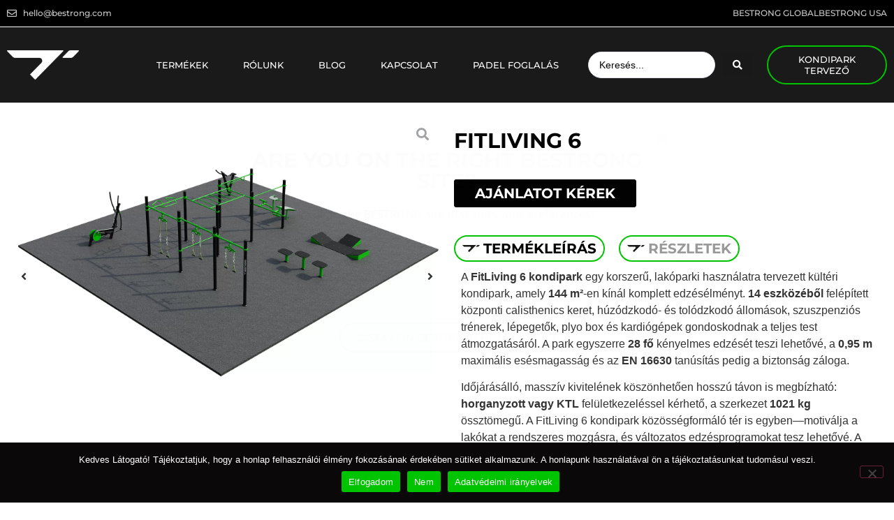

--- FILE ---
content_type: text/html; charset=UTF-8
request_url: https://bestrong.com/kondiparkok/fitliving-6/
body_size: 60675
content:
<!doctype html><html
lang=hu><head><meta
charset="UTF-8"><meta
name="viewport" content="width=device-width, initial-scale=1"><link
rel=profile href=https://gmpg.org/xfn/11><meta
name='robots' content='index, follow, max-image-preview:large, max-snippet:-1, max-video-preview:-1'><title>FitLiving 6 - BESTRONG™ - Kültéri fitneszparkok és sporteszközök gyártója</title><meta
name="description" content="BESTRONG™ FitLiving 6 kondipark 144 m²-en, 14 eszközzel és 28 fős kapacitással; EN 16630 tanúsítás, 0,95 m esésmagasság, horganyzott/KTL kivitel."><link
rel=canonical href=https://bestrong.com/kondiparkok/fitliving-6/ ><meta
property="og:locale" content="hu_HU"><meta
property="og:type" content="article"><meta
property="og:title" content="FitLiving 6 - BESTRONG™ - Kültéri fitneszparkok és sporteszközök gyártója"><meta
property="og:description" content="BESTRONG™ FitLiving 6 kondipark 144 m²-en, 14 eszközzel és 28 fős kapacitással; EN 16630 tanúsítás, 0,95 m esésmagasság, horganyzott/KTL kivitel."><meta
property="og:url" content="https://bestrong.com/kondiparkok/fitliving-6/"><meta
property="og:site_name" content="BESTRONG™ - Kültéri fitneszparkok és sporteszközök gyártója"><meta
property="article:modified_time" content="2025-09-30T09:10:05+00:00"><meta
property="og:image" content="https://bestrong.com/wp-content/uploads/2023/08/1-3-259-FitLiving-6_BeStrong_OutdoorFitness_Card.png"><meta
property="og:image:width" content="1600"><meta
property="og:image:height" content="1200"><meta
property="og:image:type" content="image/png"><meta
name="twitter:card" content="summary_large_image"><meta
name="twitter:label1" content="Becsült olvasási idő"><meta
name="twitter:data1" content="4 perc"> <script type=application/ld+json class=yoast-schema-graph>{"@context":"https://schema.org","@graph":[{"@type":"WebPage","@id":"https://bestrong.com/kondiparkok/fitliving-6/","url":"https://bestrong.com/kondiparkok/fitliving-6/","name":"FitLiving 6 - BESTRONG™ - Kültéri fitneszparkok és sporteszközök gyártója","isPartOf":{"@id":"https://bestrong.com/#website"},"primaryImageOfPage":{"@id":"https://bestrong.com/kondiparkok/fitliving-6/#primaryimage"},"image":{"@id":"https://bestrong.com/kondiparkok/fitliving-6/#primaryimage"},"thumbnailUrl":"https://bestrong.com/wp-content/uploads/2023/08/1-3-259-FitLiving-6_BeStrong_OutdoorFitness_Card.png","datePublished":"2023-08-29T07:16:16+00:00","dateModified":"2025-09-30T09:10:05+00:00","description":"BESTRONG™ FitLiving 6 kondipark 144 m²-en, 14 eszközzel és 28 fős kapacitással; EN 16630 tanúsítás, 0,95 m esésmagasság, horganyzott/KTL kivitel.","breadcrumb":{"@id":"https://bestrong.com/kondiparkok/fitliving-6/#breadcrumb"},"inLanguage":"hu","potentialAction":[{"@type":"ReadAction","target":["https://bestrong.com/kondiparkok/fitliving-6/"]}]},{"@type":"ImageObject","inLanguage":"hu","@id":"https://bestrong.com/kondiparkok/fitliving-6/#primaryimage","url":"https://bestrong.com/wp-content/uploads/2023/08/1-3-259-FitLiving-6_BeStrong_OutdoorFitness_Card.png","contentUrl":"https://bestrong.com/wp-content/uploads/2023/08/1-3-259-FitLiving-6_BeStrong_OutdoorFitness_Card.png","width":1600,"height":1200},{"@type":"BreadcrumbList","@id":"https://bestrong.com/kondiparkok/fitliving-6/#breadcrumb","itemListElement":[{"@type":"ListItem","position":1,"name":"Home","item":"https://bestrong.com/"},{"@type":"ListItem","position":2,"name":"Kondiparkok","item":"https://bestrong.com/kondiparkok/"},{"@type":"ListItem","position":3,"name":"FitLiving 6"}]},{"@type":"WebSite","@id":"https://bestrong.com/#website","url":"https://bestrong.com/","name":"BESTRONG™ - Kültéri fitneszparkok és sporteszközök gyártója","description":"Prémium minőségű, EN 16630 tanúsítvánnyal rendelkező kültéri fitnesz eszközök, közterekre, lakóparkokba és sportlétesítményekbe.","publisher":{"@id":"https://bestrong.com/#organization"},"potentialAction":[{"@type":"SearchAction","target":{"@type":"EntryPoint","urlTemplate":"https://bestrong.com/?s={search_term_string}"},"query-input":{"@type":"PropertyValueSpecification","valueRequired":true,"valueName":"search_term_string"}}],"inLanguage":"hu"},{"@type":"Organization","@id":"https://bestrong.com/#organization","name":"BESTRONG™ - Kültéri fitneszparkok és sporteszközök gyártója","url":"https://bestrong.com/","logo":{"@type":"ImageObject","inLanguage":"hu","@id":"https://bestrong.com/#/schema/logo/image/","url":"https://bestrong.com/wp-content/uploads/2022/03/BESTRONG_-Szimbolum-Kozepen-CMYK-Feher-1.png","contentUrl":"https://bestrong.com/wp-content/uploads/2022/03/BESTRONG_-Szimbolum-Kozepen-CMYK-Feher-1.png","width":1162,"height":464,"caption":"BESTRONG™ - Kültéri fitneszparkok és sporteszközök gyártója"},"image":{"@id":"https://bestrong.com/#/schema/logo/image/"}}]}</script> <link
rel=alternate type=application/rss+xml title="BESTRONG™ - Kültéri fitneszparkok és sporteszközök gyártója &raquo; hírcsatorna" href=https://bestrong.com/feed/ ><link
rel=alternate type=application/rss+xml title="BESTRONG™ - Kültéri fitneszparkok és sporteszközök gyártója &raquo; hozzászólás hírcsatorna" href=https://bestrong.com/comments/feed/ ><link
rel=alternate title="oEmbed (JSON)" type=application/json+oembed href="https://bestrong.com/wp-json/oembed/1.0/embed?url=https%3A%2F%2Fbestrong.com%2Fkondiparkok%2Ffitliving-6%2F"><link
rel=alternate title="oEmbed (XML)" type=text/xml+oembed href="https://bestrong.com/wp-json/oembed/1.0/embed?url=https%3A%2F%2Fbestrong.com%2Fkondiparkok%2Ffitliving-6%2F&#038;format=xml"><style id=wp-img-auto-sizes-contain-inline-css>img:is([sizes=auto i],[sizes^="auto," i]){contain-intrinsic-size:3000px 1500px}</style><link
rel=stylesheet href="https://bestrong.com/?w3tc_minify=380a6.css" media=all><style id=wp-emoji-styles-inline-css>img.wp-smiley,img.emoji{display:inline !important;border:none !important;box-shadow:none !important;height:1em !important;width:1em !important;margin:0
0.07em !important;vertical-align:-0.1em !important;background:none !important;padding:0
!important}</style><link
rel=stylesheet href="https://bestrong.com/?w3tc_minify=a5ff7.css" media=all><style id=global-styles-inline-css>/*<![CDATA[*/:root{--wp--preset--aspect-ratio--square:1;--wp--preset--aspect-ratio--4-3:4/3;--wp--preset--aspect-ratio--3-4:3/4;--wp--preset--aspect-ratio--3-2:3/2;--wp--preset--aspect-ratio--2-3:2/3;--wp--preset--aspect-ratio--16-9:16/9;--wp--preset--aspect-ratio--9-16:9/16;--wp--preset--color--black:#000;--wp--preset--color--cyan-bluish-gray:#abb8c3;--wp--preset--color--white:#fff;--wp--preset--color--pale-pink:#f78da7;--wp--preset--color--vivid-red:#cf2e2e;--wp--preset--color--luminous-vivid-orange:#ff6900;--wp--preset--color--luminous-vivid-amber:#fcb900;--wp--preset--color--light-green-cyan:#7bdcb5;--wp--preset--color--vivid-green-cyan:#00d084;--wp--preset--color--pale-cyan-blue:#8ed1fc;--wp--preset--color--vivid-cyan-blue:#0693e3;--wp--preset--color--vivid-purple:#9b51e0;--wp--preset--gradient--vivid-cyan-blue-to-vivid-purple:linear-gradient(135deg,rgb(6,147,227) 0%,rgb(155,81,224) 100%);--wp--preset--gradient--light-green-cyan-to-vivid-green-cyan:linear-gradient(135deg,rgb(122,220,180) 0%,rgb(0,208,130) 100%);--wp--preset--gradient--luminous-vivid-amber-to-luminous-vivid-orange:linear-gradient(135deg,rgb(252,185,0) 0%,rgb(255,105,0) 100%);--wp--preset--gradient--luminous-vivid-orange-to-vivid-red:linear-gradient(135deg,rgb(255,105,0) 0%,rgb(207,46,46) 100%);--wp--preset--gradient--very-light-gray-to-cyan-bluish-gray:linear-gradient(135deg,rgb(238,238,238) 0%,rgb(169,184,195) 100%);--wp--preset--gradient--cool-to-warm-spectrum:linear-gradient(135deg,rgb(74,234,220) 0%,rgb(151,120,209) 20%,rgb(207,42,186) 40%,rgb(238,44,130) 60%,rgb(251,105,98) 80%,rgb(254,248,76) 100%);--wp--preset--gradient--blush-light-purple:linear-gradient(135deg,rgb(255,206,236) 0%,rgb(152,150,240) 100%);--wp--preset--gradient--blush-bordeaux:linear-gradient(135deg,rgb(254,205,165) 0%,rgb(254,45,45) 50%,rgb(107,0,62) 100%);--wp--preset--gradient--luminous-dusk:linear-gradient(135deg,rgb(255,203,112) 0%,rgb(199,81,192) 50%,rgb(65,88,208) 100%);--wp--preset--gradient--pale-ocean:linear-gradient(135deg,rgb(255,245,203) 0%,rgb(182,227,212) 50%,rgb(51,167,181) 100%);--wp--preset--gradient--electric-grass:linear-gradient(135deg,rgb(202,248,128) 0%,rgb(113,206,126) 100%);--wp--preset--gradient--midnight:linear-gradient(135deg,rgb(2,3,129) 0%,rgb(40,116,252) 100%);--wp--preset--font-size--small:13px;--wp--preset--font-size--medium:20px;--wp--preset--font-size--large:36px;--wp--preset--font-size--x-large:42px;--wp--preset--spacing--20:0.44rem;--wp--preset--spacing--30:0.67rem;--wp--preset--spacing--40:1rem;--wp--preset--spacing--50:1.5rem;--wp--preset--spacing--60:2.25rem;--wp--preset--spacing--70:3.38rem;--wp--preset--spacing--80:5.06rem;--wp--preset--shadow--natural:6px 6px 9px rgba(0, 0, 0, 0.2);--wp--preset--shadow--deep:12px 12px 50px rgba(0, 0, 0, 0.4);--wp--preset--shadow--sharp:6px 6px 0px rgba(0, 0, 0, 0.2);--wp--preset--shadow--outlined:6px 6px 0px -3px rgb(255, 255, 255), 6px 6px rgb(0, 0, 0);--wp--preset--shadow--crisp:6px 6px 0px rgb(0, 0, 0)}:root{--wp--style--global--content-size:800px;--wp--style--global--wide-size:1200px}:where(body){margin:0}.wp-site-blocks>.alignleft{float:left;margin-right:2em}.wp-site-blocks>.alignright{float:right;margin-left:2em}.wp-site-blocks>.aligncenter{justify-content:center;margin-left:auto;margin-right:auto}:where(.wp-site-blocks)>*{margin-block-start:24px;margin-block-end:0}:where(.wp-site-blocks)>:first-child{margin-block-start:0}:where(.wp-site-blocks)>:last-child{margin-block-end:0}:root{--wp--style--block-gap:24px}:root :where(.is-layout-flow)>:first-child{margin-block-start:0}:root :where(.is-layout-flow)>:last-child{margin-block-end:0}:root :where(.is-layout-flow)>*{margin-block-start:24px;margin-block-end:0}:root :where(.is-layout-constrained)>:first-child{margin-block-start:0}:root :where(.is-layout-constrained)>:last-child{margin-block-end:0}:root :where(.is-layout-constrained)>*{margin-block-start:24px;margin-block-end:0}:root :where(.is-layout-flex){gap:24px}:root :where(.is-layout-grid){gap:24px}.is-layout-flow>.alignleft{float:left;margin-inline-start:0;margin-inline-end:2em}.is-layout-flow>.alignright{float:right;margin-inline-start:2em;margin-inline-end:0}.is-layout-flow>.aligncenter{margin-left:auto !important;margin-right:auto !important}.is-layout-constrained>.alignleft{float:left;margin-inline-start:0;margin-inline-end:2em}.is-layout-constrained>.alignright{float:right;margin-inline-start:2em;margin-inline-end:0}.is-layout-constrained>.aligncenter{margin-left:auto !important;margin-right:auto !important}.is-layout-constrained>:where(:not(.alignleft):not(.alignright):not(.alignfull)){max-width:var(--wp--style--global--content-size);margin-left:auto !important;margin-right:auto !important}.is-layout-constrained>.alignwide{max-width:var(--wp--style--global--wide-size)}body .is-layout-flex{display:flex}.is-layout-flex{flex-wrap:wrap;align-items:center}.is-layout-flex>:is(*,div){margin:0}body .is-layout-grid{display:grid}.is-layout-grid>:is(*,div){margin:0}body{padding-top:0px;padding-right:0px;padding-bottom:0px;padding-left:0px}a:where(:not(.wp-element-button)){text-decoration:underline}:root :where(.wp-element-button,.wp-block-button__link){background-color:#32373c;border-width:0;color:#fff;font-family:inherit;font-size:inherit;font-style:inherit;font-weight:inherit;letter-spacing:inherit;line-height:inherit;padding-top:calc(0.667em + 2px);padding-right:calc(1.333em + 2px);padding-bottom:calc(0.667em + 2px);padding-left:calc(1.333em + 2px);text-decoration:none;text-transform:inherit}.has-black-color{color:var(--wp--preset--color--black) !important}.has-cyan-bluish-gray-color{color:var(--wp--preset--color--cyan-bluish-gray) !important}.has-white-color{color:var(--wp--preset--color--white) !important}.has-pale-pink-color{color:var(--wp--preset--color--pale-pink) !important}.has-vivid-red-color{color:var(--wp--preset--color--vivid-red) !important}.has-luminous-vivid-orange-color{color:var(--wp--preset--color--luminous-vivid-orange) !important}.has-luminous-vivid-amber-color{color:var(--wp--preset--color--luminous-vivid-amber) !important}.has-light-green-cyan-color{color:var(--wp--preset--color--light-green-cyan) !important}.has-vivid-green-cyan-color{color:var(--wp--preset--color--vivid-green-cyan) !important}.has-pale-cyan-blue-color{color:var(--wp--preset--color--pale-cyan-blue) !important}.has-vivid-cyan-blue-color{color:var(--wp--preset--color--vivid-cyan-blue) !important}.has-vivid-purple-color{color:var(--wp--preset--color--vivid-purple) !important}.has-black-background-color{background-color:var(--wp--preset--color--black) !important}.has-cyan-bluish-gray-background-color{background-color:var(--wp--preset--color--cyan-bluish-gray) !important}.has-white-background-color{background-color:var(--wp--preset--color--white) !important}.has-pale-pink-background-color{background-color:var(--wp--preset--color--pale-pink) !important}.has-vivid-red-background-color{background-color:var(--wp--preset--color--vivid-red) !important}.has-luminous-vivid-orange-background-color{background-color:var(--wp--preset--color--luminous-vivid-orange) !important}.has-luminous-vivid-amber-background-color{background-color:var(--wp--preset--color--luminous-vivid-amber) !important}.has-light-green-cyan-background-color{background-color:var(--wp--preset--color--light-green-cyan) !important}.has-vivid-green-cyan-background-color{background-color:var(--wp--preset--color--vivid-green-cyan) !important}.has-pale-cyan-blue-background-color{background-color:var(--wp--preset--color--pale-cyan-blue) !important}.has-vivid-cyan-blue-background-color{background-color:var(--wp--preset--color--vivid-cyan-blue) !important}.has-vivid-purple-background-color{background-color:var(--wp--preset--color--vivid-purple) !important}.has-black-border-color{border-color:var(--wp--preset--color--black) !important}.has-cyan-bluish-gray-border-color{border-color:var(--wp--preset--color--cyan-bluish-gray) !important}.has-white-border-color{border-color:var(--wp--preset--color--white) !important}.has-pale-pink-border-color{border-color:var(--wp--preset--color--pale-pink) !important}.has-vivid-red-border-color{border-color:var(--wp--preset--color--vivid-red) !important}.has-luminous-vivid-orange-border-color{border-color:var(--wp--preset--color--luminous-vivid-orange) !important}.has-luminous-vivid-amber-border-color{border-color:var(--wp--preset--color--luminous-vivid-amber) !important}.has-light-green-cyan-border-color{border-color:var(--wp--preset--color--light-green-cyan) !important}.has-vivid-green-cyan-border-color{border-color:var(--wp--preset--color--vivid-green-cyan) !important}.has-pale-cyan-blue-border-color{border-color:var(--wp--preset--color--pale-cyan-blue) !important}.has-vivid-cyan-blue-border-color{border-color:var(--wp--preset--color--vivid-cyan-blue) !important}.has-vivid-purple-border-color{border-color:var(--wp--preset--color--vivid-purple) !important}.has-vivid-cyan-blue-to-vivid-purple-gradient-background{background:var(--wp--preset--gradient--vivid-cyan-blue-to-vivid-purple) !important}.has-light-green-cyan-to-vivid-green-cyan-gradient-background{background:var(--wp--preset--gradient--light-green-cyan-to-vivid-green-cyan) !important}.has-luminous-vivid-amber-to-luminous-vivid-orange-gradient-background{background:var(--wp--preset--gradient--luminous-vivid-amber-to-luminous-vivid-orange) !important}.has-luminous-vivid-orange-to-vivid-red-gradient-background{background:var(--wp--preset--gradient--luminous-vivid-orange-to-vivid-red) !important}.has-very-light-gray-to-cyan-bluish-gray-gradient-background{background:var(--wp--preset--gradient--very-light-gray-to-cyan-bluish-gray) !important}.has-cool-to-warm-spectrum-gradient-background{background:var(--wp--preset--gradient--cool-to-warm-spectrum) !important}.has-blush-light-purple-gradient-background{background:var(--wp--preset--gradient--blush-light-purple) !important}.has-blush-bordeaux-gradient-background{background:var(--wp--preset--gradient--blush-bordeaux) !important}.has-luminous-dusk-gradient-background{background:var(--wp--preset--gradient--luminous-dusk) !important}.has-pale-ocean-gradient-background{background:var(--wp--preset--gradient--pale-ocean) !important}.has-electric-grass-gradient-background{background:var(--wp--preset--gradient--electric-grass) !important}.has-midnight-gradient-background{background:var(--wp--preset--gradient--midnight) !important}.has-small-font-size{font-size:var(--wp--preset--font-size--small) !important}.has-medium-font-size{font-size:var(--wp--preset--font-size--medium) !important}.has-large-font-size{font-size:var(--wp--preset--font-size--large) !important}.has-x-large-font-size{font-size:var(--wp--preset--font-size--x-large) !important}/*]]>*/</style><link
rel=stylesheet href="https://bestrong.com/?w3tc_minify=3d300.css" media=all> <script src="https://bestrong.com/?w3tc_minify=818c0.js"></script> <script id=cookie-notice-front-js-before>var cnArgs={"ajaxUrl":"https:\/\/bestrong.com\/wp-admin\/admin-ajax.php","nonce":"6ea37243e6","hideEffect":"fade","position":"bottom","onScroll":false,"onScrollOffset":100,"onClick":true,"cookieName":"cookie_notice_accepted","cookieTime":2592000,"cookieTimeRejected":2592000,"globalCookie":false,"redirection":false,"cache":true,"revokeCookies":false,"revokeCookiesOpt":"automatic"};</script> <script src="https://bestrong.com/?w3tc_minify=545b0.js"></script> <link
rel=https://api.w.org/ href=https://bestrong.com/wp-json/ ><link
rel=alternate title=JSON type=application/json href=https://bestrong.com/wp-json/wp/v2/kondiparkok/18577><link
rel=EditURI type=application/rsd+xml title=RSD href=https://bestrong.com/xmlrpc.php?rsd><meta
name="generator" content="WordPress 6.9"><link
rel=shortlink href='https://bestrong.com/?p=18577'><meta
name="generator" content="Elementor 3.33.2; features: additional_custom_breakpoints; settings: css_print_method-external, google_font-enabled, font_display-auto">
 <script>(function(w,d,s,l,i){w[l]=w[l]||[];w[l].push({'gtm.start':new Date().getTime(),event:'gtm.js'});var f=d.getElementsByTagName(s)[0],j=d.createElement(s),dl=l!='dataLayer'?'&l='+l:'';j.async=true;j.src='https://www.googletagmanager.com/gtm.js?id='+i+dl;f.parentNode.insertBefore(j,f);})(window,document,'script','dataLayer','GTM-T49NPF8');</script>  <script>(function(h,o,t,j,a,r){h.hj=h.hj||function(){(h.hj.q=h.hj.q||[]).push(arguments)};h._hjSettings={hjid:3258416,hjsv:6};a=o.getElementsByTagName('head')[0];r=o.createElement('script');r.async=1;r.src=t+h._hjSettings.hjid+j+h._hjSettings.hjsv;a.appendChild(r);})(window,document,'https://static.hotjar.com/c/hotjar-','.js?sv=');</script> <style>.e-con.e-parent:nth-of-type(n+4):not(.e-lazyloaded):not(.e-no-lazyload),
.e-con.e-parent:nth-of-type(n+4):not(.e-lazyloaded):not(.e-no-lazyload) *{background-image:none !important}@media screen and (max-height: 1024px){.e-con.e-parent:nth-of-type(n+3):not(.e-lazyloaded):not(.e-no-lazyload),
.e-con.e-parent:nth-of-type(n+3):not(.e-lazyloaded):not(.e-no-lazyload) *{background-image:none !important}}@media screen and (max-height: 640px){.e-con.e-parent:nth-of-type(n+2):not(.e-lazyloaded):not(.e-no-lazyload),
.e-con.e-parent:nth-of-type(n+2):not(.e-lazyloaded):not(.e-no-lazyload) *{background-image:none !important}}</style><style id=spu-css-18678 class=spu-css>#spu-bg-18678{background-color:rgba(0,0,0,0.5)}#spu-18678 .spu-close{font-size:30px;color:#666;text-shadow:0 1px 0 #000}#spu-18678 .spu-close:hover{color:#000}#spu-18678{background-color:rgb(255, 255, 255);max-width:650px;border-radius:0px;height:auto;box-shadow:0px 0px 0px 0px #ccc}#spu-18678 .spu-container{padding:20px;height:calc(100% - 0px)}</style><link
rel=icon href=https://bestrong.com/wp-content/uploads/2022/07/cropped-BeStrong-Favicok-32x32.png sizes=32x32><link
rel=icon href=https://bestrong.com/wp-content/uploads/2022/07/cropped-BeStrong-Favicok-192x192.png sizes=192x192><link
rel=apple-touch-icon href=https://bestrong.com/wp-content/uploads/2022/07/cropped-BeStrong-Favicok-180x180.png><meta
name="msapplication-TileImage" content="https://bestrong.com/wp-content/uploads/2022/07/cropped-BeStrong-Favicok-270x270.png"><link
rel=stylesheet href="https://bestrong.com/?w3tc_minify=bea1d.css" media=all></head><body
class="wp-singular kondiparkok-template-default single single-kondiparkok postid-18577 wp-custom-logo wp-embed-responsive wp-theme-hello-elementor cookies-not-set hello-elementor-default jet-mega-menu-location elementor-default elementor-template-full-width elementor-kit-6 elementor-page-18237"><noscript><iframe
src="https://www.googletagmanager.com/ns.html?id=GTM-T49NPF8"
height=0 width=0 style=display:none;visibility:hidden></iframe></noscript><a
class="skip-link screen-reader-text" href=#content>Ugrás a tartalomhoz</a><header
data-elementor-type=header data-elementor-id=34 class="elementor elementor-34 elementor-location-header" data-elementor-post-type=elementor_library><section
class="elementor-section elementor-top-section elementor-element elementor-element-7d2c515 elementor-section-height-min-height elementor-section-stretched elementor-section-boxed elementor-section-height-default elementor-section-items-middle" data-id=7d2c515 data-element_type=section data-settings={&quot;stretch_section&quot;:&quot;section-stretched&quot;,&quot;background_background&quot;:&quot;classic&quot;,&quot;jet_parallax_layout_list&quot;:[]}><div
class="elementor-container elementor-column-gap-default"><div
class="elementor-column elementor-col-50 elementor-top-column elementor-element elementor-element-53d6790 elementor-hidden-tablet elementor-hidden-mobile" data-id=53d6790 data-element_type=column><div
class="elementor-widget-wrap elementor-element-populated"><div
class="elementor-element elementor-element-b6c370d elementor-icon-list--layout-inline elementor-list-item-link-full_width elementor-widget elementor-widget-icon-list" data-id=b6c370d data-element_type=widget data-widget_type=icon-list.default><div
class=elementor-widget-container><ul
class="elementor-icon-list-items elementor-inline-items">
<li
class="elementor-icon-list-item elementor-inline-item">
<span
class=elementor-icon-list-icon>
<i
aria-hidden=true class="far fa-envelope"></i>		</span>
<span
class=elementor-icon-list-text>hello@bestrong.com</span>
</li></ul></div></div></div></div><div
class="elementor-column elementor-col-50 elementor-top-column elementor-element elementor-element-5227cdb" data-id=5227cdb data-element_type=column><div
class="elementor-widget-wrap elementor-element-populated"><div
class="elementor-element elementor-element-144405e elementor-icon-list--layout-inline elementor-align-right elementor-list-item-link-full_width elementor-widget elementor-widget-icon-list" data-id=144405e data-element_type=widget data-widget_type=icon-list.default><div
class=elementor-widget-container><ul
class="elementor-icon-list-items elementor-inline-items">
<li
class="elementor-icon-list-item elementor-inline-item">
<a
href=https://global.bestrong.com/ ><span
class=elementor-icon-list-text>BESTRONG GLOBAL</span>
</a>
</li>
<li
class="elementor-icon-list-item elementor-inline-item">
<a
href=https://usa.bestrong.com/ ><span
class=elementor-icon-list-text>BESTRONG USA</span>
</a>
</li></ul></div></div></div></div></div></section><section
class="elementor-section elementor-top-section elementor-element elementor-element-6c25b3e elementor-section-height-min-height sticky-header elementor-section-boxed elementor-section-height-default elementor-section-items-middle" data-id=6c25b3e data-element_type=section data-settings={&quot;background_background&quot;:&quot;classic&quot;,&quot;sticky&quot;:&quot;top&quot;,&quot;sticky_on&quot;:[&quot;desktop&quot;,&quot;tablet&quot;],&quot;jet_parallax_layout_list&quot;:[],&quot;sticky_offset&quot;:0,&quot;sticky_effects_offset&quot;:0,&quot;sticky_anchor_link_offset&quot;:0}><div
class="elementor-container elementor-column-gap-default"><div
class="elementor-column elementor-col-25 elementor-top-column elementor-element elementor-element-5720ecf" data-id=5720ecf data-element_type=column><div
class="elementor-widget-wrap elementor-element-populated"><div
class="elementor-element elementor-element-6c3a1d8 elementor-widget elementor-widget-theme-site-logo elementor-widget-image" data-id=6c3a1d8 data-element_type=widget data-widget_type=theme-site-logo.default><div
class=elementor-widget-container>
<a
href=https://bestrong.com>
<img
src=https://bestrong.com/wp-content/uploads/2022/03/BESTRONG_-Szimbolum-Kozepen-CMYK-Feher-1.png title="BESTRONG &#8211; STRONGER THAN YESTERDAY" alt="BESTRONG - STRONGER THAN YESTERDAY" loading=lazy>		</a></div></div></div></div><div
class="elementor-column elementor-col-25 elementor-top-column elementor-element elementor-element-5434e05" data-id=5434e05 data-element_type=column><div
class="elementor-widget-wrap elementor-element-populated"><div
class="elementor-element elementor-element-64bd730 elementor-nav-menu__align-center elementor-nav-menu--stretch elementor-nav-menu--dropdown-tablet elementor-nav-menu__text-align-aside elementor-nav-menu--toggle elementor-nav-menu--burger elementor-widget elementor-widget-nav-menu" data-id=64bd730 data-element_type=widget data-settings="{&quot;submenu_icon&quot;:{&quot;value&quot;:&quot;&lt;i class=\&quot;\&quot; aria-hidden=\&quot;true\&quot;&gt;&lt;\/i&gt;&quot;,&quot;library&quot;:&quot;&quot;},&quot;full_width&quot;:&quot;stretch&quot;,&quot;layout&quot;:&quot;horizontal&quot;,&quot;toggle&quot;:&quot;burger&quot;}" data-widget_type=nav-menu.default><div
class=elementor-widget-container><nav
aria-label=Menü class="elementor-nav-menu--main elementor-nav-menu__container elementor-nav-menu--layout-horizontal e--pointer-none"><ul
id=menu-1-64bd730 class=elementor-nav-menu><li
class="menu-item menu-item-type-post_type menu-item-object-page menu-item-has-children menu-item-2109"><a
href=https://bestrong.com/termekek/ class=elementor-item>Termékek</a><ul
class="sub-menu elementor-nav-menu--dropdown">
<li
class="menu-item menu-item-type-post_type menu-item-object-page menu-item-has-children menu-item-7327"><a
href=https://bestrong.com/kulteri/ class=elementor-sub-item>Kültéri</a><ul
class="sub-menu elementor-nav-menu--dropdown">
<li
class="menu-item menu-item-type-post_type menu-item-object-page menu-item-has-children menu-item-7329"><a
href=https://bestrong.com/kulteri-osszeallitasok/ class=elementor-sub-item>Kültéri összeállítások</a><ul
class="sub-menu elementor-nav-menu--dropdown">
<li
class="menu-item menu-item-type-post_type menu-item-object-page menu-item-19027"><a
href=https://bestrong.com/bestrong-kondiparkok/ class=elementor-sub-item>Kondiparkok</a></li>
<li
class="menu-item menu-item-type-taxonomy menu-item-object-category menu-item-4976"><a
href=https://bestrong.com/category/sportag-specifikus/ class=elementor-sub-item>Sport specifikus parkok</a></li>
<li
class="menu-item menu-item-type-taxonomy menu-item-object-category menu-item-15179"><a
href=https://bestrong.com/category/rekreacios-sportparkok/ class=elementor-sub-item>Rekreációs sportparkok</a></li></ul>
</li>
<li
class="menu-item menu-item-type-post_type menu-item-object-page menu-item-has-children menu-item-7328"><a
href=https://bestrong.com/kulteri-eszkozok/ class=elementor-sub-item>Kültéri eszközök</a><ul
class="sub-menu elementor-nav-menu--dropdown">
<li
class="menu-item menu-item-type-taxonomy menu-item-object-category menu-item-8125"><a
href=https://bestrong.com/category/calisthenics-eszkozok/ class=elementor-sub-item>Calisthenics eszközök</a></li>
<li
class="menu-item menu-item-type-taxonomy menu-item-object-category menu-item-8123"><a
href=https://bestrong.com/category/fitnesz-eszkozok/ class=elementor-sub-item>Fitnesz eszközök</a></li>
<li
class="menu-item menu-item-type-taxonomy menu-item-object-category menu-item-8135"><a
href=https://bestrong.com/category/kulteri-crossfit/ class=elementor-sub-item>Kültéri CrossFit eszközök</a></li>
<li
class="menu-item menu-item-type-taxonomy menu-item-object-category menu-item-20651"><a
href=https://bestrong.com/category/tolosulyos-eszkozok/ class=elementor-sub-item>Tolósúlyos eszközök</a></li>
<li
class="menu-item menu-item-type-taxonomy menu-item-object-category menu-item-7333"><a
href=https://bestrong.com/category/sportag-specifikus-eszkozok/ class=elementor-sub-item>Sportág specifikus eszközök</a></li>
<li
class="menu-item menu-item-type-taxonomy menu-item-object-category menu-item-8569"><a
href=https://bestrong.com/category/rekreacios-eszkozok/ class=elementor-sub-item>Rekreációs eszközök</a></li>
<li
class="menu-item menu-item-type-taxonomy menu-item-object-category menu-item-20701"><a
href=https://bestrong.com/category/parasport-eszkozok/ class=elementor-sub-item>ParaSport eszközök</a></li>
<li
class="menu-item menu-item-type-taxonomy menu-item-object-category menu-item-7334"><a
href=https://bestrong.com/category/utcabutorok/ class=elementor-sub-item>Utcabútorok</a></li></ul>
</li></ul>
</li>
<li
class="menu-item menu-item-type-post_type menu-item-object-page menu-item-21753"><a
href=https://bestrong.com/belteri-funkcionalis-fitneszeszkozok/ class=elementor-sub-item>Beltéri funkcionális fitneszeszközök</a></li>
<li
class="menu-item menu-item-type-post_type menu-item-object-page menu-item-has-children menu-item-7325"><a
href=https://bestrong.com/otthoni/ class=elementor-sub-item>Otthoni</a><ul
class="sub-menu elementor-nav-menu--dropdown">
<li
class="menu-item menu-item-type-post_type menu-item-object-page menu-item-has-children menu-item-7336"><a
href=https://bestrong.com/otthoni-kulteri/ class=elementor-sub-item>Otthoni kültéri</a><ul
class="sub-menu elementor-nav-menu--dropdown">
<li
class="menu-item menu-item-type-taxonomy menu-item-object-category menu-item-7346"><a
href=https://bestrong.com/category/otthoni-kulteri-osszeallitasok/ class=elementor-sub-item>Otthoni kültéri összeállítások</a></li>
<li
class="menu-item menu-item-type-taxonomy menu-item-object-category menu-item-7345"><a
href=https://bestrong.com/category/otthoni-kulteri-eszkozok/ class=elementor-sub-item>Otthoni kültéri eszközök</a></li></ul>
</li>
<li
class="menu-item menu-item-type-post_type menu-item-object-page menu-item-21794"><a
href=https://bestrong.com/belteri-funkcionalis-fitneszeszkozok/ class=elementor-sub-item>Otthoni beltéri</a></li></ul>
</li>
<li
class="menu-item menu-item-type-post_type menu-item-object-page menu-item-has-children menu-item-7324"><a
href=https://bestrong.com/csapatsport/ class=elementor-sub-item>Csapatsport</a><ul
class="sub-menu elementor-nav-menu--dropdown">
<li
class="menu-item menu-item-type-post_type menu-item-object-page menu-item-has-children menu-item-7338"><a
href=https://bestrong.com/sportpalya/ class=elementor-sub-item>Sportpályák</a><ul
class="sub-menu elementor-nav-menu--dropdown">
<li
class="menu-item menu-item-type-post_type menu-item-object-page menu-item-18193"><a
href=https://bestrong.com/mugak/ class=elementor-sub-item>MUGA</a></li>
<li
class="menu-item menu-item-type-post_type menu-item-object-page menu-item-18191"><a
href=https://bestrong.com/panna-01/ class=elementor-sub-item>PANNA</a></li>
<li
class="menu-item menu-item-type-post_type menu-item-object-page menu-item-18192"><a
href=https://bestrong.com/muga-kiegeszitok-01/ class=elementor-sub-item>MUGA kiegészítők</a></li>
<li
class="menu-item menu-item-type-taxonomy menu-item-object-category menu-item-7347"><a
href=https://bestrong.com/category/foci-arena/ class=elementor-sub-item>Foci aréna</a></li>
<li
class="menu-item menu-item-type-taxonomy menu-item-object-category menu-item-7348"><a
href=https://bestrong.com/category/foci-ketrec/ class=elementor-sub-item>Foci ketrec</a></li></ul>
</li>
<li
class="menu-item menu-item-type-post_type menu-item-object-page menu-item-has-children menu-item-7339"><a
href=https://bestrong.com/kapuk/ class=elementor-sub-item>Kapuk</a><ul
class="sub-menu elementor-nav-menu--dropdown">
<li
class="menu-item menu-item-type-taxonomy menu-item-object-category menu-item-6699"><a
href=https://bestrong.com/category/kapuk/mobil-kapuk/ class=elementor-sub-item>Mobil kapuk</a></li>
<li
class="menu-item menu-item-type-taxonomy menu-item-object-category menu-item-6696"><a
href=https://bestrong.com/category/kapuk/gyakorlo-kapuk/ class=elementor-sub-item>Gyakorló kapuk</a></li>
<li
class="menu-item menu-item-type-taxonomy menu-item-object-category menu-item-6697"><a
href=https://bestrong.com/category/kapuk/huvelyes-kapuk/ class=elementor-sub-item>Talajhüvelyes kapuk</a></li>
<li
class="menu-item menu-item-type-taxonomy menu-item-object-category menu-item-6700"><a
href=https://bestrong.com/category/kapuk/talplemezes-kapuk/ class=elementor-sub-item>Talplemezes kapuk</a></li>
<li
class="menu-item menu-item-type-taxonomy menu-item-object-category menu-item-6698"><a
href=https://bestrong.com/category/kapuk/kapu-kiegeszitok/ class=elementor-sub-item>Kapu kiegészítők</a></li></ul>
</li>
<li
class="menu-item menu-item-type-taxonomy menu-item-object-category menu-item-4994"><a
href=https://bestrong.com/category/stadion-kiegeszitok/ class=elementor-sub-item>Stadion kiegészítők</a></li>
<li
class="menu-item menu-item-type-post_type menu-item-object-page menu-item-12463"><a
href=https://bestrong.com/edzeseszkozok/ class=elementor-sub-item>Edzéseszközök</a></li></ul>
</li>
<li
class="menu-item menu-item-type-post_type menu-item-object-page menu-item-16975"><a
href=https://bestrong.com/bestrong-gumi-sulytarcsak/ class=elementor-sub-item>BeStrong Súlytárcsák</a></li>
<li
class="menu-item menu-item-type-post_type menu-item-object-page menu-item-16905"><a
href=https://bestrong.com/gumilapok/ class=elementor-sub-item>Gumilapok</a></li></ul>
</li>
<li
class="menu-item menu-item-type-post_type menu-item-object-page menu-item-has-children menu-item-3357"><a
href=https://bestrong.com/rolunk/ class=elementor-item>Rólunk</a><ul
class="sub-menu elementor-nav-menu--dropdown">
<li
class="menu-item menu-item-type-post_type menu-item-object-page menu-item-2063"><a
href=https://bestrong.com/reference/ class=elementor-sub-item>Referencia</a></li>
<li
class="menu-item menu-item-type-post_type menu-item-object-page menu-item-88"><a
href=https://bestrong.com/brand/ class=elementor-sub-item>Márka</a></li>
<li
class="menu-item menu-item-type-post_type menu-item-object-page menu-item-89"><a
href=https://bestrong.com/community/ class=elementor-sub-item>Közösség</a></li>
<li
class="menu-item menu-item-type-post_type menu-item-object-page menu-item-5592"><a
href=https://bestrong.com/katalogus/ class=elementor-sub-item>Katalógus</a></li>
<li
class="menu-item menu-item-type-post_type menu-item-object-page menu-item-5742"><a
href=https://bestrong.com/palyazatok/ class=elementor-sub-item>Pályázatok</a></li>
<li
class="menu-item menu-item-type-post_type menu-item-object-page menu-item-13399"><a
href=https://bestrong.com/rendszer-tanusitvanyok/ class=elementor-sub-item>Rendszer tanúsítványok</a></li>
<li
class="menu-item menu-item-type-post_type menu-item-object-page menu-item-18095"><a
href=https://bestrong.com/hajoberles/ class=elementor-sub-item>Hajóbérlés szolgáltatás</a></li></ul>
</li>
<li
class="menu-item menu-item-type-taxonomy menu-item-object-category menu-item-has-children menu-item-5426"><a
href=https://bestrong.com/category/bestrong-blog/ class=elementor-item>Blog</a><ul
class="sub-menu elementor-nav-menu--dropdown">
<li
class="menu-item menu-item-type-taxonomy menu-item-object-category menu-item-2092"><a
href=https://bestrong.com/category/hirek/ class=elementor-sub-item>Hírek</a></li>
<li
class="menu-item menu-item-type-taxonomy menu-item-object-category menu-item-12594"><a
href=https://bestrong.com/category/edzestippek/ class=elementor-sub-item>Edzéstippek</a></li>
<li
class="menu-item menu-item-type-taxonomy menu-item-object-category menu-item-2091"><a
href=https://bestrong.com/category/esemenyek/ class=elementor-sub-item>Események</a></li></ul>
</li>
<li
class="menu-item menu-item-type-post_type menu-item-object-page menu-item-has-children menu-item-87"><a
href=https://bestrong.com/kapcsolat/ class=elementor-item>Kapcsolat</a><ul
class="sub-menu elementor-nav-menu--dropdown">
<li
class="menu-item menu-item-type-post_type menu-item-object-page menu-item-11797"><a
href=https://bestrong.com/hibabejelento/ class=elementor-sub-item>Hibabejelentő</a></li></ul>
</li>
<li
class="menu-item menu-item-type-post_type menu-item-object-page menu-item-21851"><a
href=https://bestrong.com/padelpalyaberles/ class=elementor-item>Padel foglalás</a></li></ul></nav><div
class=elementor-menu-toggle role=button tabindex=0 aria-label="Menü kapcsoló" aria-expanded=false>
<i
aria-hidden=true role=presentation class="elementor-menu-toggle__icon--open eicon-menu-bar"></i><i
aria-hidden=true role=presentation class="elementor-menu-toggle__icon--close eicon-close"></i></div><nav
class="elementor-nav-menu--dropdown elementor-nav-menu__container" aria-hidden=true><ul
id=menu-2-64bd730 class=elementor-nav-menu><li
class="menu-item menu-item-type-post_type menu-item-object-page menu-item-has-children menu-item-2109"><a
href=https://bestrong.com/termekek/ class=elementor-item tabindex=-1>Termékek</a><ul
class="sub-menu elementor-nav-menu--dropdown">
<li
class="menu-item menu-item-type-post_type menu-item-object-page menu-item-has-children menu-item-7327"><a
href=https://bestrong.com/kulteri/ class=elementor-sub-item tabindex=-1>Kültéri</a><ul
class="sub-menu elementor-nav-menu--dropdown">
<li
class="menu-item menu-item-type-post_type menu-item-object-page menu-item-has-children menu-item-7329"><a
href=https://bestrong.com/kulteri-osszeallitasok/ class=elementor-sub-item tabindex=-1>Kültéri összeállítások</a><ul
class="sub-menu elementor-nav-menu--dropdown">
<li
class="menu-item menu-item-type-post_type menu-item-object-page menu-item-19027"><a
href=https://bestrong.com/bestrong-kondiparkok/ class=elementor-sub-item tabindex=-1>Kondiparkok</a></li>
<li
class="menu-item menu-item-type-taxonomy menu-item-object-category menu-item-4976"><a
href=https://bestrong.com/category/sportag-specifikus/ class=elementor-sub-item tabindex=-1>Sport specifikus parkok</a></li>
<li
class="menu-item menu-item-type-taxonomy menu-item-object-category menu-item-15179"><a
href=https://bestrong.com/category/rekreacios-sportparkok/ class=elementor-sub-item tabindex=-1>Rekreációs sportparkok</a></li></ul>
</li>
<li
class="menu-item menu-item-type-post_type menu-item-object-page menu-item-has-children menu-item-7328"><a
href=https://bestrong.com/kulteri-eszkozok/ class=elementor-sub-item tabindex=-1>Kültéri eszközök</a><ul
class="sub-menu elementor-nav-menu--dropdown">
<li
class="menu-item menu-item-type-taxonomy menu-item-object-category menu-item-8125"><a
href=https://bestrong.com/category/calisthenics-eszkozok/ class=elementor-sub-item tabindex=-1>Calisthenics eszközök</a></li>
<li
class="menu-item menu-item-type-taxonomy menu-item-object-category menu-item-8123"><a
href=https://bestrong.com/category/fitnesz-eszkozok/ class=elementor-sub-item tabindex=-1>Fitnesz eszközök</a></li>
<li
class="menu-item menu-item-type-taxonomy menu-item-object-category menu-item-8135"><a
href=https://bestrong.com/category/kulteri-crossfit/ class=elementor-sub-item tabindex=-1>Kültéri CrossFit eszközök</a></li>
<li
class="menu-item menu-item-type-taxonomy menu-item-object-category menu-item-20651"><a
href=https://bestrong.com/category/tolosulyos-eszkozok/ class=elementor-sub-item tabindex=-1>Tolósúlyos eszközök</a></li>
<li
class="menu-item menu-item-type-taxonomy menu-item-object-category menu-item-7333"><a
href=https://bestrong.com/category/sportag-specifikus-eszkozok/ class=elementor-sub-item tabindex=-1>Sportág specifikus eszközök</a></li>
<li
class="menu-item menu-item-type-taxonomy menu-item-object-category menu-item-8569"><a
href=https://bestrong.com/category/rekreacios-eszkozok/ class=elementor-sub-item tabindex=-1>Rekreációs eszközök</a></li>
<li
class="menu-item menu-item-type-taxonomy menu-item-object-category menu-item-20701"><a
href=https://bestrong.com/category/parasport-eszkozok/ class=elementor-sub-item tabindex=-1>ParaSport eszközök</a></li>
<li
class="menu-item menu-item-type-taxonomy menu-item-object-category menu-item-7334"><a
href=https://bestrong.com/category/utcabutorok/ class=elementor-sub-item tabindex=-1>Utcabútorok</a></li></ul>
</li></ul>
</li>
<li
class="menu-item menu-item-type-post_type menu-item-object-page menu-item-21753"><a
href=https://bestrong.com/belteri-funkcionalis-fitneszeszkozok/ class=elementor-sub-item tabindex=-1>Beltéri funkcionális fitneszeszközök</a></li>
<li
class="menu-item menu-item-type-post_type menu-item-object-page menu-item-has-children menu-item-7325"><a
href=https://bestrong.com/otthoni/ class=elementor-sub-item tabindex=-1>Otthoni</a><ul
class="sub-menu elementor-nav-menu--dropdown">
<li
class="menu-item menu-item-type-post_type menu-item-object-page menu-item-has-children menu-item-7336"><a
href=https://bestrong.com/otthoni-kulteri/ class=elementor-sub-item tabindex=-1>Otthoni kültéri</a><ul
class="sub-menu elementor-nav-menu--dropdown">
<li
class="menu-item menu-item-type-taxonomy menu-item-object-category menu-item-7346"><a
href=https://bestrong.com/category/otthoni-kulteri-osszeallitasok/ class=elementor-sub-item tabindex=-1>Otthoni kültéri összeállítások</a></li>
<li
class="menu-item menu-item-type-taxonomy menu-item-object-category menu-item-7345"><a
href=https://bestrong.com/category/otthoni-kulteri-eszkozok/ class=elementor-sub-item tabindex=-1>Otthoni kültéri eszközök</a></li></ul>
</li>
<li
class="menu-item menu-item-type-post_type menu-item-object-page menu-item-21794"><a
href=https://bestrong.com/belteri-funkcionalis-fitneszeszkozok/ class=elementor-sub-item tabindex=-1>Otthoni beltéri</a></li></ul>
</li>
<li
class="menu-item menu-item-type-post_type menu-item-object-page menu-item-has-children menu-item-7324"><a
href=https://bestrong.com/csapatsport/ class=elementor-sub-item tabindex=-1>Csapatsport</a><ul
class="sub-menu elementor-nav-menu--dropdown">
<li
class="menu-item menu-item-type-post_type menu-item-object-page menu-item-has-children menu-item-7338"><a
href=https://bestrong.com/sportpalya/ class=elementor-sub-item tabindex=-1>Sportpályák</a><ul
class="sub-menu elementor-nav-menu--dropdown">
<li
class="menu-item menu-item-type-post_type menu-item-object-page menu-item-18193"><a
href=https://bestrong.com/mugak/ class=elementor-sub-item tabindex=-1>MUGA</a></li>
<li
class="menu-item menu-item-type-post_type menu-item-object-page menu-item-18191"><a
href=https://bestrong.com/panna-01/ class=elementor-sub-item tabindex=-1>PANNA</a></li>
<li
class="menu-item menu-item-type-post_type menu-item-object-page menu-item-18192"><a
href=https://bestrong.com/muga-kiegeszitok-01/ class=elementor-sub-item tabindex=-1>MUGA kiegészítők</a></li>
<li
class="menu-item menu-item-type-taxonomy menu-item-object-category menu-item-7347"><a
href=https://bestrong.com/category/foci-arena/ class=elementor-sub-item tabindex=-1>Foci aréna</a></li>
<li
class="menu-item menu-item-type-taxonomy menu-item-object-category menu-item-7348"><a
href=https://bestrong.com/category/foci-ketrec/ class=elementor-sub-item tabindex=-1>Foci ketrec</a></li></ul>
</li>
<li
class="menu-item menu-item-type-post_type menu-item-object-page menu-item-has-children menu-item-7339"><a
href=https://bestrong.com/kapuk/ class=elementor-sub-item tabindex=-1>Kapuk</a><ul
class="sub-menu elementor-nav-menu--dropdown">
<li
class="menu-item menu-item-type-taxonomy menu-item-object-category menu-item-6699"><a
href=https://bestrong.com/category/kapuk/mobil-kapuk/ class=elementor-sub-item tabindex=-1>Mobil kapuk</a></li>
<li
class="menu-item menu-item-type-taxonomy menu-item-object-category menu-item-6696"><a
href=https://bestrong.com/category/kapuk/gyakorlo-kapuk/ class=elementor-sub-item tabindex=-1>Gyakorló kapuk</a></li>
<li
class="menu-item menu-item-type-taxonomy menu-item-object-category menu-item-6697"><a
href=https://bestrong.com/category/kapuk/huvelyes-kapuk/ class=elementor-sub-item tabindex=-1>Talajhüvelyes kapuk</a></li>
<li
class="menu-item menu-item-type-taxonomy menu-item-object-category menu-item-6700"><a
href=https://bestrong.com/category/kapuk/talplemezes-kapuk/ class=elementor-sub-item tabindex=-1>Talplemezes kapuk</a></li>
<li
class="menu-item menu-item-type-taxonomy menu-item-object-category menu-item-6698"><a
href=https://bestrong.com/category/kapuk/kapu-kiegeszitok/ class=elementor-sub-item tabindex=-1>Kapu kiegészítők</a></li></ul>
</li>
<li
class="menu-item menu-item-type-taxonomy menu-item-object-category menu-item-4994"><a
href=https://bestrong.com/category/stadion-kiegeszitok/ class=elementor-sub-item tabindex=-1>Stadion kiegészítők</a></li>
<li
class="menu-item menu-item-type-post_type menu-item-object-page menu-item-12463"><a
href=https://bestrong.com/edzeseszkozok/ class=elementor-sub-item tabindex=-1>Edzéseszközök</a></li></ul>
</li>
<li
class="menu-item menu-item-type-post_type menu-item-object-page menu-item-16975"><a
href=https://bestrong.com/bestrong-gumi-sulytarcsak/ class=elementor-sub-item tabindex=-1>BeStrong Súlytárcsák</a></li>
<li
class="menu-item menu-item-type-post_type menu-item-object-page menu-item-16905"><a
href=https://bestrong.com/gumilapok/ class=elementor-sub-item tabindex=-1>Gumilapok</a></li></ul>
</li>
<li
class="menu-item menu-item-type-post_type menu-item-object-page menu-item-has-children menu-item-3357"><a
href=https://bestrong.com/rolunk/ class=elementor-item tabindex=-1>Rólunk</a><ul
class="sub-menu elementor-nav-menu--dropdown">
<li
class="menu-item menu-item-type-post_type menu-item-object-page menu-item-2063"><a
href=https://bestrong.com/reference/ class=elementor-sub-item tabindex=-1>Referencia</a></li>
<li
class="menu-item menu-item-type-post_type menu-item-object-page menu-item-88"><a
href=https://bestrong.com/brand/ class=elementor-sub-item tabindex=-1>Márka</a></li>
<li
class="menu-item menu-item-type-post_type menu-item-object-page menu-item-89"><a
href=https://bestrong.com/community/ class=elementor-sub-item tabindex=-1>Közösség</a></li>
<li
class="menu-item menu-item-type-post_type menu-item-object-page menu-item-5592"><a
href=https://bestrong.com/katalogus/ class=elementor-sub-item tabindex=-1>Katalógus</a></li>
<li
class="menu-item menu-item-type-post_type menu-item-object-page menu-item-5742"><a
href=https://bestrong.com/palyazatok/ class=elementor-sub-item tabindex=-1>Pályázatok</a></li>
<li
class="menu-item menu-item-type-post_type menu-item-object-page menu-item-13399"><a
href=https://bestrong.com/rendszer-tanusitvanyok/ class=elementor-sub-item tabindex=-1>Rendszer tanúsítványok</a></li>
<li
class="menu-item menu-item-type-post_type menu-item-object-page menu-item-18095"><a
href=https://bestrong.com/hajoberles/ class=elementor-sub-item tabindex=-1>Hajóbérlés szolgáltatás</a></li></ul>
</li>
<li
class="menu-item menu-item-type-taxonomy menu-item-object-category menu-item-has-children menu-item-5426"><a
href=https://bestrong.com/category/bestrong-blog/ class=elementor-item tabindex=-1>Blog</a><ul
class="sub-menu elementor-nav-menu--dropdown">
<li
class="menu-item menu-item-type-taxonomy menu-item-object-category menu-item-2092"><a
href=https://bestrong.com/category/hirek/ class=elementor-sub-item tabindex=-1>Hírek</a></li>
<li
class="menu-item menu-item-type-taxonomy menu-item-object-category menu-item-12594"><a
href=https://bestrong.com/category/edzestippek/ class=elementor-sub-item tabindex=-1>Edzéstippek</a></li>
<li
class="menu-item menu-item-type-taxonomy menu-item-object-category menu-item-2091"><a
href=https://bestrong.com/category/esemenyek/ class=elementor-sub-item tabindex=-1>Események</a></li></ul>
</li>
<li
class="menu-item menu-item-type-post_type menu-item-object-page menu-item-has-children menu-item-87"><a
href=https://bestrong.com/kapcsolat/ class=elementor-item tabindex=-1>Kapcsolat</a><ul
class="sub-menu elementor-nav-menu--dropdown">
<li
class="menu-item menu-item-type-post_type menu-item-object-page menu-item-11797"><a
href=https://bestrong.com/hibabejelento/ class=elementor-sub-item tabindex=-1>Hibabejelentő</a></li></ul>
</li>
<li
class="menu-item menu-item-type-post_type menu-item-object-page menu-item-21851"><a
href=https://bestrong.com/padelpalyaberles/ class=elementor-item tabindex=-1>Padel foglalás</a></li></ul></nav></div></div></div></div><div
class="elementor-column elementor-col-25 elementor-top-column elementor-element elementor-element-e92d2cb elementor-hidden-tablet" data-id=e92d2cb data-element_type=column><div
class="elementor-widget-wrap elementor-element-populated"><div
class="elementor-element elementor-element-4e192b2 elementor-widget elementor-widget-jet-ajax-search" data-id=4e192b2 data-element_type=widget data-settings={&quot;results_area_columns&quot;:1} data-widget_type=jet-ajax-search.default><div
class=elementor-widget-container><div
class="elementor-jet-ajax-search jet-search"><div
class=jet_search_listing_grid_hidden_template style="display: none;"></div><div
class=jet-ajax-search data-settings="{&quot;symbols_for_start_searching&quot;:2,&quot;search_by_empty_value&quot;:&quot;&quot;,&quot;submit_on_enter&quot;:&quot;&quot;,&quot;search_source&quot;:[&quot;post&quot;,&quot;page&quot;,&quot;panna&quot;,&quot;muga-kiegeszitok&quot;,&quot;muga&quot;,&quot;kondiparkok&quot;,&quot;sulytarcsa&quot;,&quot;talajburkolat&quot;],&quot;search_logging&quot;:&quot;&quot;,&quot;search_results_url&quot;:&quot;&quot;,&quot;search_taxonomy&quot;:&quot;&quot;,&quot;include_terms_ids&quot;:[],&quot;exclude_terms_ids&quot;:[],&quot;exclude_posts_ids&quot;:[],&quot;custom_fields_source&quot;:&quot;&quot;,&quot;limit_query&quot;:5,&quot;limit_query_tablet&quot;:&quot;&quot;,&quot;limit_query_mobile&quot;:&quot;&quot;,&quot;limit_query_in_result_area&quot;:25,&quot;results_order_by&quot;:&quot;relevance&quot;,&quot;results_order&quot;:&quot;asc&quot;,&quot;sentence&quot;:&quot;&quot;,&quot;search_in_taxonomy&quot;:&quot;&quot;,&quot;search_in_taxonomy_source&quot;:&quot;&quot;,&quot;results_area_width_by&quot;:&quot;custom&quot;,&quot;results_area_custom_width&quot;:&quot;&quot;,&quot;results_area_custom_position&quot;:&quot;&quot;,&quot;results_area_columns&quot;:1,&quot;results_area_columns_tablet&quot;:&quot;&quot;,&quot;results_area_columns_mobile&quot;:&quot;&quot;,&quot;results_area_columns_mobile_portrait&quot;:&quot;&quot;,&quot;thumbnail_visible&quot;:&quot;yes&quot;,&quot;thumbnail_size&quot;:&quot;thumbnail&quot;,&quot;thumbnail_placeholder&quot;:{&quot;url&quot;:&quot;https:\/\/bestrong.com\/wp-content\/plugins\/elementor\/assets\/images\/placeholder.png&quot;,&quot;id&quot;:&quot;&quot;,&quot;size&quot;:&quot;&quot;},&quot;post_content_source&quot;:&quot;content&quot;,&quot;post_content_custom_field_key&quot;:&quot;&quot;,&quot;post_content_length&quot;:30,&quot;show_product_price&quot;:&quot;&quot;,&quot;show_product_rating&quot;:&quot;&quot;,&quot;show_add_to_cart&quot;:&quot;&quot;,&quot;show_result_new_tab&quot;:&quot;&quot;,&quot;highlight_searched_text&quot;:&quot;&quot;,&quot;listing_id&quot;:&quot;&quot;,&quot;bullet_pagination&quot;:&quot;&quot;,&quot;number_pagination&quot;:&quot;&quot;,&quot;navigation_arrows&quot;:&quot;in_header&quot;,&quot;navigation_arrows_type&quot;:&quot;angle&quot;,&quot;show_title_related_meta&quot;:&quot;&quot;,&quot;meta_title_related_position&quot;:&quot;&quot;,&quot;title_related_meta&quot;:&quot;&quot;,&quot;show_content_related_meta&quot;:&quot;&quot;,&quot;meta_content_related_position&quot;:&quot;&quot;,&quot;content_related_meta&quot;:&quot;&quot;,&quot;negative_search&quot;:&quot;Nincs tal\u00e1lat.&quot;,&quot;server_error&quot;:&quot;Eln\u00e9z\u00e9st, most nem tudjuk feldolgozni keres\u00e9s\u00e9t, pr\u00f3b\u00e1lja meg k\u00e9s\u0151bb!&quot;,&quot;show_search_suggestions&quot;:&quot;&quot;,&quot;search_suggestions_position&quot;:&quot;&quot;,&quot;search_suggestions_source&quot;:&quot;&quot;,&quot;search_suggestions_limits&quot;:&quot;&quot;,&quot;search_suggestions_item_title_length&quot;:&quot;&quot;,&quot;search_source_terms&quot;:&quot;&quot;,&quot;search_source_terms_title&quot;:&quot;&quot;,&quot;search_source_terms_icon&quot;:&quot;&quot;,&quot;search_source_terms_limit&quot;:&quot;&quot;,&quot;search_source_terms_listing_id&quot;:&quot;&quot;,&quot;search_source_terms_taxonomy&quot;:&quot;&quot;,&quot;search_source_users&quot;:&quot;&quot;,&quot;search_source_users_title&quot;:&quot;&quot;,&quot;search_source_users_icon&quot;:&quot;&quot;,&quot;search_source_users_limit&quot;:&quot;&quot;,&quot;search_source_users_listing_id&quot;:&quot;&quot;}"><form
class=jet-ajax-search__form method=get action=https://bestrong.com/ role=search target><div
class=jet-ajax-search__fields-holder><div
class=jet-ajax-search__field-wrapper>
<label
for=search-input-4e192b2 class=screen-reader-text>Search ...</label>
<input
id=search-input-4e192b2 class=jet-ajax-search__field type=search placeholder=Keresés... value name=s autocomplete=off>
<input
type=hidden value={&quot;search_source&quot;:[&quot;post&quot;,&quot;page&quot;,&quot;panna&quot;,&quot;muga-kiegeszitok&quot;,&quot;muga&quot;,&quot;kondiparkok&quot;,&quot;sulytarcsa&quot;,&quot;talajburkolat&quot;]} name=jet_ajax_search_settings></div></div>
<button
class=jet-ajax-search__submit type=submit aria-label="Search submit"><span
class="jet-ajax-search__submit-icon jet-ajax-search-icon"><i
aria-hidden=true class="fas fa-search"></i></span></button></form><div
class=jet-ajax-search__results-area ><div
class=jet-ajax-search__results-holder><div
class=jet-ajax-search__results-header>
<button
class=jet-ajax-search__results-count><span></span> Találatat</button><div
class=jet-ajax-search__navigation-holder></div></div><div
class="jet-ajax-search__results-list results-area-col-desk-1 results-area-col-tablet-0 results-area-col-mobile-0 results-area-col-mobile-portrait-1" ><div
class="jet-ajax-search__results-list-inner "></div></div><div
class=jet-ajax-search__results-footer>
<button
class=jet-ajax-search__full-results>Összes találat</button><div
class=jet-ajax-search__navigation-holder></div></div></div><div
class=jet-ajax-search__message></div><div
class=jet-ajax-search__spinner-holder><div
class=jet-ajax-search__spinner><div
class="rect rect-1"></div><div
class="rect rect-2"></div><div
class="rect rect-3"></div><div
class="rect rect-4"></div><div
class="rect rect-5"></div></div></div></div></div></div></div></div></div></div><div
class="elementor-column elementor-col-25 elementor-top-column elementor-element elementor-element-e6a3416" data-id=e6a3416 data-element_type=column><div
class="elementor-widget-wrap elementor-element-populated"><div
class="elementor-element elementor-element-fba845c elementor-align-right elementor-mobile-align-right elementor-widget elementor-widget-button" data-id=fba845c data-element_type=widget data-widget_type=button.default><div
class=elementor-widget-container><div
class=elementor-button-wrapper>
<a
class="elementor-button elementor-button-link elementor-size-xs" href=https://builder.bestrong.com>
<span
class=elementor-button-content-wrapper>
<span
class=elementor-button-text>Kondipark tervező</span>
</span>
</a></div></div></div></div></div></div></section></header><div
data-elementor-type=single-post data-elementor-id=18237 class="elementor elementor-18237 elementor-location-single post-18577 kondiparkok type-kondiparkok status-publish has-post-thumbnail hentry" data-elementor-post-type=elementor_library><section
class="elementor-section elementor-top-section elementor-element elementor-element-41e7f7c elementor-section-boxed elementor-section-height-default elementor-section-height-default" data-id=41e7f7c data-element_type=section data-settings={&quot;jet_parallax_layout_list&quot;:[]}><div
class="elementor-container elementor-column-gap-default"><div
class="elementor-column elementor-col-100 elementor-top-column elementor-element elementor-element-35b41f0" data-id=35b41f0 data-element_type=column><div
class="elementor-widget-wrap elementor-element-populated"><section
class="elementor-section elementor-inner-section elementor-element elementor-element-bb06ff9 elementor-section-boxed elementor-section-height-default elementor-section-height-default" data-id=bb06ff9 data-element_type=section data-settings={&quot;jet_parallax_layout_list&quot;:[]}><div
class="elementor-container elementor-column-gap-default"><div
class="elementor-column elementor-col-50 elementor-inner-column elementor-element elementor-element-9668a83" data-id=9668a83 data-element_type=column><div
class="elementor-widget-wrap elementor-element-populated"><div
class="elementor-element elementor-element-d63bf9f jet-woo-product-gallery__trigger--top-right elementor-widget elementor-widget-jet-woo-product-gallery-slider" data-id=d63bf9f data-element_type=widget data-settings={&quot;pagination_thumbnails_columns&quot;:4,&quot;pagination_thumbnails_space_between&quot;:10} data-widget_type=jet-woo-product-gallery-slider.default><div
class=elementor-widget-container><div
class=jet-woo-product-gallery data-gallery-settings={&quot;enableGallery&quot;:true,&quot;enableZoom&quot;:false,&quot;zoomMagnify&quot;:1,&quot;caption&quot;:true,&quot;zoom&quot;:true,&quot;fullscreen&quot;:true,&quot;share&quot;:true,&quot;counter&quot;:true,&quot;arrows&quot;:true,&quot;hasVideo&quot;:false,&quot;videoType&quot;:&quot;&quot;,&quot;videoIn&quot;:&quot;content&quot;,&quot;videoAutoplay&quot;:false,&quot;videoLoop&quot;:false,&quot;videoFirst&quot;:false}><div
class="jet-woo-product-gallery__content " data-featured-image><div
class="jet-woo-swiper jet-woo-swiper-horizontal jet-gallery-swiper-horizontal-pos-bottom"><div
class=jet-gallery-swiper-slider><div
class="jet-woo-product-gallery-slider swiper-container"
data-swiper-settings={&quot;autoHeight&quot;:true,&quot;centeredSlides&quot;:false,&quot;direction&quot;:&quot;horizontal&quot;,&quot;effect&quot;:&quot;slide&quot;,&quot;longSwipesRatio&quot;:0.8000000000000000444089209850062616169452667236328125,&quot;showNavigation&quot;:true,&quot;showPagination&quot;:true,&quot;loop&quot;:false,&quot;paginationControllerType&quot;:&quot;bullets&quot;,&quot;paginationType&quot;:&quot;thumbnails&quot;,&quot;dynamicBullets&quot;:false} data-swiper-thumb-settings={&quot;direction&quot;:&quot;horizontal&quot;,&quot;showNavigation&quot;:false,&quot;breakpoints&quot;:{&quot;0&quot;:{&quot;slidesPerView&quot;:&quot;&quot;,&quot;spaceBetween&quot;:&quot;&quot;},&quot;768&quot;:{&quot;slidesPerView&quot;:&quot;&quot;,&quot;spaceBetween&quot;:&quot;&quot;},&quot;1025&quot;:{&quot;slidesPerView&quot;:4,&quot;spaceBetween&quot;:10}}} dir=ltr ><div
class=swiper-wrapper><div
class="jet-woo-product-gallery__image-item swiper-slide"><div
class=jet-woo-product-gallery__image>
<a
href=# class=jet-woo-product-gallery__trigger><span
class="jet-woo-product-gallery__trigger-icon jet-product-gallery-icon"><i
aria-hidden=true class="fas fa-search"></i></span></a><a
class=jet-woo-product-gallery__image-link href=https://bestrong.com/wp-content/uploads/2023/08/1-3-259-FitLiving-6_BeStrong_OutdoorFitness_1.png itemprop=image title="1-3-259 FitLiving 6_BeStrong_OutdoorFitness_1" rel=prettyPhoto[jet-gallery] data-e-disable-page-transition><img
fetchpriority=high width=1600 height=1200 src=https://bestrong.com/wp-content/uploads/2023/08/1-3-259-FitLiving-6_BeStrong_OutdoorFitness_1.png class=wp-post-gallery alt title="1-3-259 FitLiving 6_BeStrong_OutdoorFitness_1" data-caption data-src=https://bestrong.com/wp-content/uploads/2023/08/1-3-259-FitLiving-6_BeStrong_OutdoorFitness_1.png data-large_image=https://bestrong.com/wp-content/uploads/2023/08/1-3-259-FitLiving-6_BeStrong_OutdoorFitness_1.png data-large_image_width=1600 data-large_image_height=1200></a></div></div><div
class="jet-woo-product-gallery__image-item swiper-slide"><div
class=jet-woo-product-gallery__image>
<a
href=# class=jet-woo-product-gallery__trigger><span
class="jet-woo-product-gallery__trigger-icon jet-product-gallery-icon"><i
aria-hidden=true class="fas fa-search"></i></span></a><a
class=jet-woo-product-gallery__image-link href=https://bestrong.com/wp-content/uploads/2023/08/1-3-259-FitLiving-6_BeStrong_OutdoorFitness_2.png itemprop=image title="1-3-259 FitLiving 6_BeStrong_OutdoorFitness_2" rel=prettyPhoto[jet-gallery] data-e-disable-page-transition><img
width=1600 height=1200 src=https://bestrong.com/wp-content/uploads/2023/08/1-3-259-FitLiving-6_BeStrong_OutdoorFitness_2.png class=wp-post-gallery alt title="1-3-259 FitLiving 6_BeStrong_OutdoorFitness_2" data-caption data-src=https://bestrong.com/wp-content/uploads/2023/08/1-3-259-FitLiving-6_BeStrong_OutdoorFitness_2.png data-large_image=https://bestrong.com/wp-content/uploads/2023/08/1-3-259-FitLiving-6_BeStrong_OutdoorFitness_2.png data-large_image_width=1600 data-large_image_height=1200></a></div></div><div
class="jet-woo-product-gallery__image-item swiper-slide"><div
class=jet-woo-product-gallery__image>
<a
href=# class=jet-woo-product-gallery__trigger><span
class="jet-woo-product-gallery__trigger-icon jet-product-gallery-icon"><i
aria-hidden=true class="fas fa-search"></i></span></a><a
class=jet-woo-product-gallery__image-link href=https://bestrong.com/wp-content/uploads/2023/08/1-3-259-FitLiving-6_BeStrong_OutdoorFitness_3.png itemprop=image title="1-3-259 FitLiving 6_BeStrong_OutdoorFitness_3" rel=prettyPhoto[jet-gallery] data-e-disable-page-transition><img
width=1600 height=1200 src=https://bestrong.com/wp-content/uploads/2023/08/1-3-259-FitLiving-6_BeStrong_OutdoorFitness_3.png class=wp-post-gallery alt title="1-3-259 FitLiving 6_BeStrong_OutdoorFitness_3" data-caption data-src=https://bestrong.com/wp-content/uploads/2023/08/1-3-259-FitLiving-6_BeStrong_OutdoorFitness_3.png data-large_image=https://bestrong.com/wp-content/uploads/2023/08/1-3-259-FitLiving-6_BeStrong_OutdoorFitness_3.png data-large_image_width=1600 data-large_image_height=1200></a></div></div><div
class="jet-woo-product-gallery__image-item swiper-slide"><div
class=jet-woo-product-gallery__image>
<a
href=# class=jet-woo-product-gallery__trigger><span
class="jet-woo-product-gallery__trigger-icon jet-product-gallery-icon"><i
aria-hidden=true class="fas fa-search"></i></span></a><a
class=jet-woo-product-gallery__image-link href=https://bestrong.com/wp-content/uploads/2023/08/1-3-259-FitLiving-6_BeStrong_OutdoorFitness_4.png itemprop=image title="1-3-259 FitLiving 6_BeStrong_OutdoorFitness_4" rel=prettyPhoto[jet-gallery] data-e-disable-page-transition><img
loading=lazy width=1600 height=1200 src=https://bestrong.com/wp-content/uploads/2023/08/1-3-259-FitLiving-6_BeStrong_OutdoorFitness_4.png class=wp-post-gallery alt title="1-3-259 FitLiving 6_BeStrong_OutdoorFitness_4" data-caption data-src=https://bestrong.com/wp-content/uploads/2023/08/1-3-259-FitLiving-6_BeStrong_OutdoorFitness_4.png data-large_image=https://bestrong.com/wp-content/uploads/2023/08/1-3-259-FitLiving-6_BeStrong_OutdoorFitness_4.png data-large_image_width=1600 data-large_image_height=1200></a></div></div><div
class="jet-woo-product-gallery__image-item swiper-slide"><div
class=jet-woo-product-gallery__image>
<a
href=# class=jet-woo-product-gallery__trigger><span
class="jet-woo-product-gallery__trigger-icon jet-product-gallery-icon"><i
aria-hidden=true class="fas fa-search"></i></span></a><a
class=jet-woo-product-gallery__image-link href=https://bestrong.com/wp-content/uploads/2023/08/1-3-259-FitLiving-6_BeStrong_OutdoorFitness_5.png itemprop=image title="1-3-259 FitLiving 6_BeStrong_OutdoorFitness_5" rel=prettyPhoto[jet-gallery] data-e-disable-page-transition><img
loading=lazy width=1600 height=1200 src=https://bestrong.com/wp-content/uploads/2023/08/1-3-259-FitLiving-6_BeStrong_OutdoorFitness_5.png class=wp-post-gallery alt title="1-3-259 FitLiving 6_BeStrong_OutdoorFitness_5" data-caption data-src=https://bestrong.com/wp-content/uploads/2023/08/1-3-259-FitLiving-6_BeStrong_OutdoorFitness_5.png data-large_image=https://bestrong.com/wp-content/uploads/2023/08/1-3-259-FitLiving-6_BeStrong_OutdoorFitness_5.png data-large_image_width=1600 data-large_image_height=1200></a></div></div><div
class="jet-woo-product-gallery__image-item swiper-slide"><div
class=jet-woo-product-gallery__image>
<a
href=# class=jet-woo-product-gallery__trigger><span
class="jet-woo-product-gallery__trigger-icon jet-product-gallery-icon"><i
aria-hidden=true class="fas fa-search"></i></span></a><a
class=jet-woo-product-gallery__image-link href=https://bestrong.com/wp-content/uploads/2023/08/1-3-259-FitLiving-6_BeStrong_OutdoorFitness_6.png itemprop=image title="1-3-259 FitLiving 6_BeStrong_OutdoorFitness_6" rel=prettyPhoto[jet-gallery] data-e-disable-page-transition><img
loading=lazy width=1600 height=1200 src=https://bestrong.com/wp-content/uploads/2023/08/1-3-259-FitLiving-6_BeStrong_OutdoorFitness_6.png class=wp-post-gallery alt title="1-3-259 FitLiving 6_BeStrong_OutdoorFitness_6" data-caption data-src=https://bestrong.com/wp-content/uploads/2023/08/1-3-259-FitLiving-6_BeStrong_OutdoorFitness_6.png data-large_image=https://bestrong.com/wp-content/uploads/2023/08/1-3-259-FitLiving-6_BeStrong_OutdoorFitness_6.png data-large_image_width=1600 data-large_image_height=1200></a></div></div><div
class="jet-woo-product-gallery__image-item swiper-slide"><div
class=jet-woo-product-gallery__image>
<a
href=# class=jet-woo-product-gallery__trigger><span
class="jet-woo-product-gallery__trigger-icon jet-product-gallery-icon"><i
aria-hidden=true class="fas fa-search"></i></span></a><a
class=jet-woo-product-gallery__image-link href=https://bestrong.com/wp-content/uploads/2023/08/1-3-259-FitLiving-6_BeStrong_OutdoorFitness_7.png itemprop=image title="1-3-259 FitLiving 6_BeStrong_OutdoorFitness_7" rel=prettyPhoto[jet-gallery] data-e-disable-page-transition><img
loading=lazy width=1600 height=1200 src=https://bestrong.com/wp-content/uploads/2023/08/1-3-259-FitLiving-6_BeStrong_OutdoorFitness_7.png class=wp-post-gallery alt title="1-3-259 FitLiving 6_BeStrong_OutdoorFitness_7" data-caption data-src=https://bestrong.com/wp-content/uploads/2023/08/1-3-259-FitLiving-6_BeStrong_OutdoorFitness_7.png data-large_image=https://bestrong.com/wp-content/uploads/2023/08/1-3-259-FitLiving-6_BeStrong_OutdoorFitness_7.png data-large_image_width=1600 data-large_image_height=1200></a></div></div></div><span
class="jet-product-gallery-icon jet-swiper-nav jet-swiper-button-prev"><i
aria-hidden=true class="fas fa-angle-left"></i></span><span
class="jet-product-gallery-icon jet-swiper-nav jet-swiper-button-next"><i
aria-hidden=true class="fas fa-angle-right"></i></span></div></div><div
class=jet-gallery-swiper-thumb><div
class="jet-woo-swiper-control-nav jet-woo-swiper-gallery-thumbs swiper-container"><div
class=swiper-wrapper><div
data-thumb=https://bestrong.com/wp-content/uploads/2023/08/1-3-259-FitLiving-6_BeStrong_OutdoorFitness_1.png class="jet-woo-swiper-control-thumbs__item swiper-slide"><div
class=jet-woo-swiper-control-thumbs__item-image><img
loading=lazy width=1600 height=1200 src=https://bestrong.com/wp-content/uploads/2023/08/1-3-259-FitLiving-6_BeStrong_OutdoorFitness_1.png class=wp-post-gallery alt title="1-3-259 FitLiving 6_BeStrong_OutdoorFitness_1" data-caption data-src=https://bestrong.com/wp-content/uploads/2023/08/1-3-259-FitLiving-6_BeStrong_OutdoorFitness_1.png data-large_image=https://bestrong.com/wp-content/uploads/2023/08/1-3-259-FitLiving-6_BeStrong_OutdoorFitness_1.png data-large_image_width=1600 data-large_image_height=1200 decoding=async srcset="https://bestrong.com/wp-content/uploads/2023/08/1-3-259-FitLiving-6_BeStrong_OutdoorFitness_1.png 1600w, https://bestrong.com/wp-content/uploads/2023/08/1-3-259-FitLiving-6_BeStrong_OutdoorFitness_1-300x225.png 300w, https://bestrong.com/wp-content/uploads/2023/08/1-3-259-FitLiving-6_BeStrong_OutdoorFitness_1-1024x768.png 1024w, https://bestrong.com/wp-content/uploads/2023/08/1-3-259-FitLiving-6_BeStrong_OutdoorFitness_1-768x576.png 768w, https://bestrong.com/wp-content/uploads/2023/08/1-3-259-FitLiving-6_BeStrong_OutdoorFitness_1-1536x1152.png 1536w" sizes="(max-width: 1600px) 100vw, 1600px"></div></div><div
data-thumb=https://bestrong.com/wp-content/uploads/2023/08/1-3-259-FitLiving-6_BeStrong_OutdoorFitness_2.png class="jet-woo-swiper-control-thumbs__item swiper-slide"><div
class=jet-woo-swiper-control-thumbs__item-image><img
loading=lazy width=1600 height=1200 src=https://bestrong.com/wp-content/uploads/2023/08/1-3-259-FitLiving-6_BeStrong_OutdoorFitness_2.png class=wp-post-gallery alt title="1-3-259 FitLiving 6_BeStrong_OutdoorFitness_2" data-caption data-src=https://bestrong.com/wp-content/uploads/2023/08/1-3-259-FitLiving-6_BeStrong_OutdoorFitness_2.png data-large_image=https://bestrong.com/wp-content/uploads/2023/08/1-3-259-FitLiving-6_BeStrong_OutdoorFitness_2.png data-large_image_width=1600 data-large_image_height=1200 decoding=async srcset="https://bestrong.com/wp-content/uploads/2023/08/1-3-259-FitLiving-6_BeStrong_OutdoorFitness_2.png 1600w, https://bestrong.com/wp-content/uploads/2023/08/1-3-259-FitLiving-6_BeStrong_OutdoorFitness_2-300x225.png 300w, https://bestrong.com/wp-content/uploads/2023/08/1-3-259-FitLiving-6_BeStrong_OutdoorFitness_2-1024x768.png 1024w, https://bestrong.com/wp-content/uploads/2023/08/1-3-259-FitLiving-6_BeStrong_OutdoorFitness_2-768x576.png 768w, https://bestrong.com/wp-content/uploads/2023/08/1-3-259-FitLiving-6_BeStrong_OutdoorFitness_2-1536x1152.png 1536w" sizes="(max-width: 1600px) 100vw, 1600px"></div></div><div
data-thumb=https://bestrong.com/wp-content/uploads/2023/08/1-3-259-FitLiving-6_BeStrong_OutdoorFitness_3.png class="jet-woo-swiper-control-thumbs__item swiper-slide"><div
class=jet-woo-swiper-control-thumbs__item-image><img
loading=lazy width=1600 height=1200 src=https://bestrong.com/wp-content/uploads/2023/08/1-3-259-FitLiving-6_BeStrong_OutdoorFitness_3.png class=wp-post-gallery alt title="1-3-259 FitLiving 6_BeStrong_OutdoorFitness_3" data-caption data-src=https://bestrong.com/wp-content/uploads/2023/08/1-3-259-FitLiving-6_BeStrong_OutdoorFitness_3.png data-large_image=https://bestrong.com/wp-content/uploads/2023/08/1-3-259-FitLiving-6_BeStrong_OutdoorFitness_3.png data-large_image_width=1600 data-large_image_height=1200 decoding=async srcset="https://bestrong.com/wp-content/uploads/2023/08/1-3-259-FitLiving-6_BeStrong_OutdoorFitness_3.png 1600w, https://bestrong.com/wp-content/uploads/2023/08/1-3-259-FitLiving-6_BeStrong_OutdoorFitness_3-300x225.png 300w, https://bestrong.com/wp-content/uploads/2023/08/1-3-259-FitLiving-6_BeStrong_OutdoorFitness_3-1024x768.png 1024w, https://bestrong.com/wp-content/uploads/2023/08/1-3-259-FitLiving-6_BeStrong_OutdoorFitness_3-768x576.png 768w, https://bestrong.com/wp-content/uploads/2023/08/1-3-259-FitLiving-6_BeStrong_OutdoorFitness_3-1536x1152.png 1536w" sizes="(max-width: 1600px) 100vw, 1600px"></div></div><div
data-thumb=https://bestrong.com/wp-content/uploads/2023/08/1-3-259-FitLiving-6_BeStrong_OutdoorFitness_4.png class="jet-woo-swiper-control-thumbs__item swiper-slide"><div
class=jet-woo-swiper-control-thumbs__item-image><img
loading=lazy width=1600 height=1200 src=https://bestrong.com/wp-content/uploads/2023/08/1-3-259-FitLiving-6_BeStrong_OutdoorFitness_4.png class=wp-post-gallery alt title="1-3-259 FitLiving 6_BeStrong_OutdoorFitness_4" data-caption data-src=https://bestrong.com/wp-content/uploads/2023/08/1-3-259-FitLiving-6_BeStrong_OutdoorFitness_4.png data-large_image=https://bestrong.com/wp-content/uploads/2023/08/1-3-259-FitLiving-6_BeStrong_OutdoorFitness_4.png data-large_image_width=1600 data-large_image_height=1200 decoding=async srcset="https://bestrong.com/wp-content/uploads/2023/08/1-3-259-FitLiving-6_BeStrong_OutdoorFitness_4.png 1600w, https://bestrong.com/wp-content/uploads/2023/08/1-3-259-FitLiving-6_BeStrong_OutdoorFitness_4-300x225.png 300w, https://bestrong.com/wp-content/uploads/2023/08/1-3-259-FitLiving-6_BeStrong_OutdoorFitness_4-1024x768.png 1024w, https://bestrong.com/wp-content/uploads/2023/08/1-3-259-FitLiving-6_BeStrong_OutdoorFitness_4-768x576.png 768w, https://bestrong.com/wp-content/uploads/2023/08/1-3-259-FitLiving-6_BeStrong_OutdoorFitness_4-1536x1152.png 1536w" sizes="(max-width: 1600px) 100vw, 1600px"></div></div><div
data-thumb=https://bestrong.com/wp-content/uploads/2023/08/1-3-259-FitLiving-6_BeStrong_OutdoorFitness_5.png class="jet-woo-swiper-control-thumbs__item swiper-slide"><div
class=jet-woo-swiper-control-thumbs__item-image><img
loading=lazy width=1600 height=1200 src=https://bestrong.com/wp-content/uploads/2023/08/1-3-259-FitLiving-6_BeStrong_OutdoorFitness_5.png class=wp-post-gallery alt title="1-3-259 FitLiving 6_BeStrong_OutdoorFitness_5" data-caption data-src=https://bestrong.com/wp-content/uploads/2023/08/1-3-259-FitLiving-6_BeStrong_OutdoorFitness_5.png data-large_image=https://bestrong.com/wp-content/uploads/2023/08/1-3-259-FitLiving-6_BeStrong_OutdoorFitness_5.png data-large_image_width=1600 data-large_image_height=1200 decoding=async srcset="https://bestrong.com/wp-content/uploads/2023/08/1-3-259-FitLiving-6_BeStrong_OutdoorFitness_5.png 1600w, https://bestrong.com/wp-content/uploads/2023/08/1-3-259-FitLiving-6_BeStrong_OutdoorFitness_5-300x225.png 300w, https://bestrong.com/wp-content/uploads/2023/08/1-3-259-FitLiving-6_BeStrong_OutdoorFitness_5-1024x768.png 1024w, https://bestrong.com/wp-content/uploads/2023/08/1-3-259-FitLiving-6_BeStrong_OutdoorFitness_5-768x576.png 768w, https://bestrong.com/wp-content/uploads/2023/08/1-3-259-FitLiving-6_BeStrong_OutdoorFitness_5-1536x1152.png 1536w" sizes="(max-width: 1600px) 100vw, 1600px"></div></div><div
data-thumb=https://bestrong.com/wp-content/uploads/2023/08/1-3-259-FitLiving-6_BeStrong_OutdoorFitness_6.png class="jet-woo-swiper-control-thumbs__item swiper-slide"><div
class=jet-woo-swiper-control-thumbs__item-image><img
loading=lazy width=1600 height=1200 src=https://bestrong.com/wp-content/uploads/2023/08/1-3-259-FitLiving-6_BeStrong_OutdoorFitness_6.png class=wp-post-gallery alt title="1-3-259 FitLiving 6_BeStrong_OutdoorFitness_6" data-caption data-src=https://bestrong.com/wp-content/uploads/2023/08/1-3-259-FitLiving-6_BeStrong_OutdoorFitness_6.png data-large_image=https://bestrong.com/wp-content/uploads/2023/08/1-3-259-FitLiving-6_BeStrong_OutdoorFitness_6.png data-large_image_width=1600 data-large_image_height=1200 decoding=async srcset="https://bestrong.com/wp-content/uploads/2023/08/1-3-259-FitLiving-6_BeStrong_OutdoorFitness_6.png 1600w, https://bestrong.com/wp-content/uploads/2023/08/1-3-259-FitLiving-6_BeStrong_OutdoorFitness_6-300x225.png 300w, https://bestrong.com/wp-content/uploads/2023/08/1-3-259-FitLiving-6_BeStrong_OutdoorFitness_6-1024x768.png 1024w, https://bestrong.com/wp-content/uploads/2023/08/1-3-259-FitLiving-6_BeStrong_OutdoorFitness_6-768x576.png 768w, https://bestrong.com/wp-content/uploads/2023/08/1-3-259-FitLiving-6_BeStrong_OutdoorFitness_6-1536x1152.png 1536w" sizes="(max-width: 1600px) 100vw, 1600px"></div></div><div
data-thumb=https://bestrong.com/wp-content/uploads/2023/08/1-3-259-FitLiving-6_BeStrong_OutdoorFitness_7.png class="jet-woo-swiper-control-thumbs__item swiper-slide"><div
class=jet-woo-swiper-control-thumbs__item-image><img
loading=lazy width=1600 height=1200 src=https://bestrong.com/wp-content/uploads/2023/08/1-3-259-FitLiving-6_BeStrong_OutdoorFitness_7.png class=wp-post-gallery alt title="1-3-259 FitLiving 6_BeStrong_OutdoorFitness_7" data-caption data-src=https://bestrong.com/wp-content/uploads/2023/08/1-3-259-FitLiving-6_BeStrong_OutdoorFitness_7.png data-large_image=https://bestrong.com/wp-content/uploads/2023/08/1-3-259-FitLiving-6_BeStrong_OutdoorFitness_7.png data-large_image_width=1600 data-large_image_height=1200 decoding=async srcset="https://bestrong.com/wp-content/uploads/2023/08/1-3-259-FitLiving-6_BeStrong_OutdoorFitness_7.png 1600w, https://bestrong.com/wp-content/uploads/2023/08/1-3-259-FitLiving-6_BeStrong_OutdoorFitness_7-300x225.png 300w, https://bestrong.com/wp-content/uploads/2023/08/1-3-259-FitLiving-6_BeStrong_OutdoorFitness_7-1024x768.png 1024w, https://bestrong.com/wp-content/uploads/2023/08/1-3-259-FitLiving-6_BeStrong_OutdoorFitness_7-768x576.png 768w, https://bestrong.com/wp-content/uploads/2023/08/1-3-259-FitLiving-6_BeStrong_OutdoorFitness_7-1536x1152.png 1536w" sizes="(max-width: 1600px) 100vw, 1600px"></div></div></div></div></div></div></div></div></div></div></div></div><div
class="elementor-column elementor-col-50 elementor-inner-column elementor-element elementor-element-d9b08f3" data-id=d9b08f3 data-element_type=column><div
class="elementor-widget-wrap elementor-element-populated"><div
class="elementor-element elementor-element-a11d2b5 elementor-widget elementor-widget-heading" data-id=a11d2b5 data-element_type=widget data-widget_type=heading.default><div
class=elementor-widget-container><h2 class="elementor-heading-title elementor-size-default">FitLiving 6</h2></div></div><div
class="elementor-element elementor-element-88f31de elementor-widget elementor-widget-jet-button" data-id=88f31de data-element_type=widget data-widget_type=jet-button.default><div
class=elementor-widget-container><div
class="elementor-jet-button jet-elements"><div
class=jet-button__container>
<a
class="jet-button__instance jet-button__instance--icon-left hover-effect-0" href=https://bestrong.com/bestrong-ajanlatkero/ ><div
class="jet-button__plane jet-button__plane-normal"></div><div
class="jet-button__plane jet-button__plane-hover"></div><div
class="jet-button__state jet-button__state-normal">
<span
class=jet-button__label>Ajánlatot kérek</span></div><div
class="jet-button__state jet-button__state-hover">
<span
class=jet-button__label>Ajánlatot kérek</span></div>
</a></div></div></div></div><div
class="elementor-element elementor-element-a43b871 elementor-widget elementor-widget-jet-tabs" data-id=a43b871 data-element_type=widget data-settings={&quot;tabs_position_mobile&quot;:&quot;top&quot;,&quot;tabs_position&quot;:&quot;top&quot;,&quot;no_active_tabs&quot;:&quot;false&quot;} data-widget_type=jet-tabs.default><div
class=elementor-widget-container><div
class="jet-tabs jet-tabs-position-top jet-tabs-move-up-effect " data-settings={&quot;activeIndex&quot;:0,&quot;event&quot;:&quot;click&quot;,&quot;autoSwitch&quot;:false,&quot;autoSwitchDelay&quot;:3000,&quot;ajaxTemplate&quot;:false,&quot;tabsPosition&quot;:&quot;top&quot;,&quot;switchScrolling&quot;:false,&quot;switchScrollingOffset&quot;:0}><div
class="jet-tabs__control-wrapper " role=tablist><div
id=jet-tabs-control-1721 class="jet-tabs__control jet-tabs__control-icon-left elementor-menu-anchor active-tab " data-tab=1 tabindex=0 role=tab aria-controls=jet-tabs-content-1721 aria-expanded=true data-template-id=false><div
class=jet-tabs__control-inner><img
class=jet-tabs__label-image src=https://bestrong.com/wp-content/uploads/2025/08/BESTRONG_Symbol-Wordmark_CMYK_real_Black.svg alt><div
class=jet-tabs__label-text>Termékleírás</div></div></div><div
id=jet-tabs-control-1722 class="jet-tabs__control jet-tabs__control-icon-left elementor-menu-anchor  " data-tab=2 tabindex=0 role=tab aria-controls=jet-tabs-content-1722 aria-expanded=false data-template-id=false><div
class=jet-tabs__control-inner><img
class=jet-tabs__label-image src=https://bestrong.com/wp-content/uploads/2025/08/BESTRONG_Symbol-Wordmark_CMYK_real_Black.svg alt><div
class=jet-tabs__label-text>Részletek</div></div></div></div><div
class=jet-tabs__content-wrapper><div
id=jet-tabs-content-1721 class="jet-tabs__content active-content" data-tab=1 role=tabpanel aria-hidden=false data-template-id=false><p
data-start=0 data-end=517>A <strong
data-start=2 data-end=17>FitLiving 6 kondipark</strong> egy korszerű, lakóparki használatra tervezett kültéri kondipark, amely <strong
data-start=89 data-end=99>144 m²</strong>-en kínál komplett edzésélményt. <strong
data-start=132 data-end=149>14 eszközéből</strong> felépített központi calisthenics keret, húzódzkodó- és tolódzkodó állomások, szuszpenziós trénerek, lépegetők, plyo box és kardiógépek gondoskodnak a teljes test átmozgatásáról. A park egyszerre <strong
data-start=345 data-end=354>28 fő</strong> kényelmes edzését teszi lehetővé, a <strong
data-start=391 data-end=401>0,95 m</strong> maximális esésmagasság és az <strong
data-start=431 data-end=443>EN 16630</strong> tanúsítás pedig a biztonság záloga.</p><p
data-start=519 data-end=972>Időjárásálló, masszív kivitelének köszönhetően hosszú távon is megbízható: <strong
data-start=594 data-end=618>horganyzott vagy KTL</strong> felületkezeléssel kérhető, a szerkezet <strong
data-start=658 data-end=669>1021 kg</strong> össztömegű. A FitLiving 6 kondipark közösségformáló tér is egyben—motiválja a lakókat a rendszeres mozgásra, és változatos edzésprogramokat tesz lehetővé. A termék <strong
data-start=824 data-end=846>3D/AR-megtekintése</strong> segít előre felmérni az elhelyezést és megkönnyíti a döntést a kiválasztott helyszínen.</p><p
data-start=519 data-end=972>Tekintse meg teljes<a
href=https://bestrong.com/bestrong-kondiparkok/ > fitneszpark kínálatunkat</a> vagy válogasson <a
href=https://bestrong.com/category/eszkozok/ >kondipark eszközeink</a> között!</p></div><div
id=jet-tabs-content-1722 class="jet-tabs__content " data-tab=2 role=tabpanel aria-hidden=true data-template-id=false><h3 data-start="89" data-end="120">Főbb jellemzők és előnyök</h3><p
data-start=121 data-end=846>A FitLiving 6 teljes alapterülete <strong
data-start=155 data-end=165>144 m²</strong>, amely kényelmes helyet biztosít akár <strong
data-start=204 data-end=222>28 sportolónak</strong> egyszerre.<br
data-start=233 data-end=236>A parkban található <strong
data-start=256 data-end=279>14 különböző eszköz</strong>, amelyekkel teljes körű saját testsúlyos és kardió edzés végezhető – húzódzkodás, tolódzkodás, függeszkedés, koordinációs és core-erősítő gyakorlatok.<br
data-start=430 data-end=433>A biztonság érdekében a maximális esésmagasság <strong
data-start=480 data-end=490>0,95 m</strong>, a szerkezet pedig az <strong
data-start=513 data-end=525>EN 16630</strong> szabványnak megfelelő tanúsítvánnyal rendelkezik.<br
data-start=575 data-end=578>Masszív, időjárásálló kivitelben készül, választható <strong
data-start=631 data-end=646>horganyzott</strong> vagy <strong
data-start=652 data-end=677>KTL felületkezeléssel</strong>, amely hosszú távú tartósságot garantál.<br
data-start=718 data-end=721>A teljes szerkezet súlya <strong
data-start=746 data-end=757>1021 kg</strong>, így rendkívül stabil és megbízható megoldás intenzív, mindennapos használat mellett is.</p><h3 data-start="848" data-end="890">Használati cél és felhasználói élmény</h3><p
data-start=891 data-end=1357>A FitLiving 6 ideális <strong
data-start=913 data-end=946>lakóparkok és közösségi terek</strong> számára, ahol a cél a könnyen elérhető, változatos szabadtéri edzés. A sokoldalú állomások lehetővé teszik az erőnléti, funkcionális és állóképességi feladatok kombinálását, így minden korosztály megtalálja a számára megfelelő mozgásformát. A közös edzések erősítik a közösségi kapcsolatokat, a termékoldalon elérhető <strong
data-start=1265 data-end=1280>3D/AR-nézet</strong> pedig segít előre megtervezni a park elhelyezését a kiválasztott helyszínen.</p><h3 data-start="1359" data-end="1396">Miért válaszd a FitLiving 6-ot?</h3><ul
data-start=1397 data-end=1668>
<li
data-start=1397 data-end=1469><p
data-start=1399 data-end=1469><strong
data-start=1399 data-end=1429>144 m² / 28 fő / 14 eszköz</strong> – nagy kapacitás kompakt helyigénnyel</p>
</li>
<li
data-start=1470 data-end=1538><p
data-start=1472 data-end=1538><strong
data-start=1472 data-end=1484>EN 16630</strong> és <strong
data-start=1488 data-end=1498>0,95 m</strong> max. esésmagasság – kiemelt biztonság</p>
</li>
<li
data-start=1539 data-end=1603><p
data-start=1541 data-end=1603>Időjárásálló, tartós kialakítás; <strong
data-start=1574 data-end=1593>horganyzott/KTL</strong> felület</p>
</li>
<li
data-start=1604 data-end=1668><p
data-start=1606 data-end=1668><strong
data-start=1606 data-end=1615>3D/AR</strong> előnézet a gyorsabb döntéshez és pontos illesztéshez</p>
</li></ul><article
class="text-token-text-primary w-full focus:outline-none scroll-mt-[calc(var(--header-height)+min(200px,max(70px,20svh)))]" dir=auto data-turn-id=136c6e14-9e41-49f4-926d-0e7c13a038b4 data-testid=conversation-turn-102 data-scroll-anchor=true data-turn=assistant><div
class="text-base my-auto mx-auto pb-10 [--thread-content-margin:--spacing(4)] thread-sm:[--thread-content-margin:--spacing(6)] thread-lg:[--thread-content-margin:--spacing(16)] px-(--thread-content-margin)"><div
class="[--thread-content-max-width:40rem] thread-lg:[--thread-content-max-width:48rem] mx-auto max-w-(--thread-content-max-width) flex-1 group/turn-messages focus-visible:outline-hidden relative flex w-full min-w-0 flex-col agent-turn"><div
class="flex max-w-full flex-col grow"><div
class="min-h-8 text-message relative flex w-full flex-col items-end gap-2 text-start break-words whitespace-normal [.text-message+&amp;]:mt-5" dir=auto data-message-author-role=assistant data-message-id=922bfd77-fe6f-451b-a7c2-35be10823c4e data-message-model-slug=gpt-5-thinking><div
class="flex w-full flex-col gap-1 empty:hidden first:pt-[3px]"><div
class="markdown prose dark:prose-invert w-full break-words dark markdown-new-styling"><p
data-start=1670 data-end=1786>Kérjen ajánlatot, és alakítson ki olyan közösségi teret, ahol a sport nemcsak testmozgás, hanem közösségépítő élmény is!</p></div></div></div></div></div></div></article></div></div></div></div></div><div
class="elementor-element elementor-element-296def7 elementor-icon-list--layout-traditional elementor-list-item-link-full_width elementor-widget elementor-widget-icon-list" data-id=296def7 data-element_type=widget data-widget_type=icon-list.default><div
class=elementor-widget-container><ul
class=elementor-icon-list-items>
<li
class=elementor-icon-list-item>
<span
class=elementor-icon-list-icon>
<svg
xmlns=http://www.w3.org/2000/svg xmlns:xlink=http://www.w3.org/1999/xlink width=500 viewBox="0 0 375 374.999991" height=500 preserveAspectRatio="xMidYMid meet"><path
fill=#00c400 d="M 367.1875 375 L 7.8125 375 C 3.5 375 0 371.5 0 367.1875 L 0 7.8125 C 0 3.5 3.5 0 7.8125 0 L 367.1875 0 C 371.5 0 375 3.5 375 7.8125 L 375 367.1875 C 375 371.5 371.5 375 367.1875 375 Z M 15.625 359.375 L 359.375 359.375 L 359.375 15.625 L 15.625 15.625 Z M 15.625 359.375 " fill-opacity=1 fill-rule=nonzero></path><path
fill=#00c400 d="M 101.5625 328.125 L 54.6875 328.125 C 50.375 328.125 46.875 324.625 46.875 320.3125 L 46.875 273.4375 C 46.875 269.125 50.375 265.625 54.6875 265.625 C 59 265.625 62.5 269.125 62.5 273.4375 L 62.5 312.5 L 101.5625 312.5 C 105.875 312.5 109.375 316 109.375 320.3125 C 109.375 324.625 105.875 328.125 101.5625 328.125 Z M 101.5625 328.125 " fill-opacity=1 fill-rule=nonzero></path><path
fill=#00c400 d="M 320.3125 109.375 C 316 109.375 312.5 105.875 312.5 101.5625 L 312.5 62.5 L 273.4375 62.5 C 269.125 62.5 265.625 59 265.625 54.6875 C 265.625 50.375 269.125 46.875 273.4375 46.875 L 320.3125 46.875 C 324.625 46.875 328.125 50.375 328.125 54.6875 L 328.125 101.5625 C 328.125 105.875 324.625 109.375 320.3125 109.375 Z M 320.3125 109.375 " fill-opacity=1 fill-rule=nonzero></path><path
fill=#00c400 d="M 54.6875 328.125 C 52.6875 328.125 50.6875 327.359375 49.15625 325.84375 C 46.109375 322.796875 46.109375 317.84375 49.15625 314.796875 L 314.78125 49.171875 C 317.828125 46.125 322.78125 46.125 325.828125 49.171875 C 328.875 52.21875 328.875 57.171875 325.828125 60.21875 L 60.203125 325.84375 C 58.6875 327.359375 56.6875 328.125 54.6875 328.125 Z M 54.6875 328.125 " fill-opacity=1 fill-rule=nonzero></path></svg>		</span>
<span
class=elementor-icon-list-text><b>Teljes terület:</b> 144 ㎡</span>
</li>
<li
class=elementor-icon-list-item>
<span
class=elementor-icon-list-icon>
<svg
xmlns=http://www.w3.org/2000/svg xmlns:xlink=http://www.w3.org/1999/xlink width=500 viewBox="0 0 375 374.999991" height=500 preserveAspectRatio="xMidYMid meet"><defs><clipPath
id="bb8192e30a"><path
d="M 98 1 L 276.984375 1 L 276.984375 373 L 98 373 Z M 98 1 " clip-rule=nonzero></path></clipPath></defs><g
clip-path=url(#bb8192e30a)><path
fill=#00c400 d="M 105.121094 1.929688 C 100.691406 2.558594 97.582031 6.679688 98.210938 11.113281 C 98.839844 15.546875 102.953125 18.660156 107.378906 18.03125 L 268.140625 18.03125 C 271.03125 18.0625 273.730469 16.554688 275.207031 14.039062 C 276.652344 11.523438 276.652344 8.441406 275.207031 5.925781 C 273.730469 3.410156 271.03125 1.898438 268.140625 1.929688 L 107.378906 1.929688 C 107.128906 1.929688 106.878906 1.929688 106.625 1.929688 C 106.375 1.929688 106.125 1.929688 105.871094 1.929688 C 105.621094 1.929688 105.371094 1.929688 105.121094 1.929688 Z M 187.257812 25.832031 C 186.914062 25.894531 186.566406 25.988281 186.253906 26.082031 C 184.214844 26.492188 182.421875 27.65625 181.230469 29.351562 L 149.078125 72.121094 C 146.378906 75.738281 147.101562 80.867188 150.710938 83.570312 C 154.320312 86.273438 159.441406 85.550781 162.140625 81.933594 L 179.722656 58.539062 L 179.722656 315.65625 L 162.140625 292.261719 C 160.382812 289.777344 157.367188 288.519531 154.351562 288.988281 C 151.433594 289.335938 148.953125 291.253906 147.851562 293.957031 C 146.753906 296.695312 147.226562 299.808594 149.078125 302.070312 L 181.230469 344.839844 C 182.738281 346.949219 185.1875 348.207031 187.761719 348.207031 C 190.335938 348.207031 192.785156 346.949219 194.292969 344.839844 L 226.445312 302.070312 C 229.144531 298.457031 228.421875 293.328125 224.8125 290.625 C 221.199219 287.921875 216.082031 288.644531 213.382812 292.261719 L 195.800781 315.65625 L 195.800781 58.539062 L 213.382812 81.933594 C 216.082031 85.550781 221.199219 86.273438 224.8125 83.570312 C 228.421875 80.867188 229.144531 75.738281 226.445312 72.121094 L 194.292969 29.351562 C 192.722656 27.027344 190.054688 25.707031 187.257812 25.832031 Z M 107.378906 34.132812 C 102.953125 34.132812 99.34375 37.75 99.34375 42.183594 C 99.34375 46.617188 102.953125 50.234375 107.378906 50.234375 C 111.808594 50.234375 115.417969 46.617188 115.417969 42.183594 C 115.417969 37.75 111.808594 34.132812 107.378906 34.132812 Z M 268.140625 34.132812 C 263.714844 34.132812 260.105469 37.75 260.105469 42.183594 C 260.105469 46.617188 263.714844 50.234375 268.140625 50.234375 C 272.570312 50.234375 276.179688 46.617188 276.179688 42.183594 C 276.179688 37.75 272.570312 34.132812 268.140625 34.132812 Z M 107.378906 66.335938 C 102.953125 66.335938 99.34375 69.953125 99.34375 74.386719 C 99.34375 78.820312 102.953125 82.4375 107.378906 82.4375 C 111.808594 82.4375 115.417969 78.820312 115.417969 74.386719 C 115.417969 69.953125 111.808594 66.335938 107.378906 66.335938 Z M 268.140625 66.335938 C 263.714844 66.335938 260.105469 69.953125 260.105469 74.386719 C 260.105469 78.820312 263.714844 82.4375 268.140625 82.4375 C 272.570312 82.4375 276.179688 78.820312 276.179688 74.386719 C 276.179688 69.953125 272.570312 66.335938 268.140625 66.335938 Z M 107.378906 98.539062 C 102.953125 98.539062 99.34375 102.15625 99.34375 106.589844 C 99.34375 111.023438 102.953125 114.640625 107.378906 114.640625 C 111.808594 114.640625 115.417969 111.023438 115.417969 106.589844 C 115.417969 102.15625 111.808594 98.539062 107.378906 98.539062 Z M 268.140625 98.539062 C 263.714844 98.539062 260.105469 102.15625 260.105469 106.589844 C 260.105469 111.023438 263.714844 114.640625 268.140625 114.640625 C 272.570312 114.640625 276.179688 111.023438 276.179688 106.589844 C 276.179688 102.15625 272.570312 98.539062 268.140625 98.539062 Z M 107.378906 130.742188 C 102.953125 130.742188 99.34375 134.359375 99.34375 138.792969 C 99.34375 143.226562 102.953125 146.84375 107.378906 146.84375 C 111.808594 146.84375 115.417969 143.226562 115.417969 138.792969 C 115.417969 134.359375 111.808594 130.742188 107.378906 130.742188 Z M 268.140625 130.742188 C 263.714844 130.742188 260.105469 134.359375 260.105469 138.792969 C 260.105469 143.226562 263.714844 146.84375 268.140625 146.84375 C 272.570312 146.84375 276.179688 143.226562 276.179688 138.792969 C 276.179688 134.359375 272.570312 130.742188 268.140625 130.742188 Z M 107.378906 162.945312 C 102.953125 162.945312 99.34375 166.5625 99.34375 170.996094 C 99.34375 175.429688 102.953125 179.046875 107.378906 179.046875 C 111.808594 179.046875 115.417969 175.429688 115.417969 170.996094 C 115.417969 166.5625 111.808594 162.945312 107.378906 162.945312 Z M 268.140625 162.945312 C 263.714844 162.945312 260.105469 166.5625 260.105469 170.996094 C 260.105469 175.429688 263.714844 179.046875 268.140625 179.046875 C 272.570312 179.046875 276.179688 175.429688 276.179688 170.996094 C 276.179688 166.5625 272.570312 162.945312 268.140625 162.945312 Z M 107.378906 195.148438 C 102.953125 195.148438 99.34375 198.765625 99.34375 203.199219 C 99.34375 207.632812 102.953125 211.25 107.378906 211.25 C 111.808594 211.25 115.417969 207.632812 115.417969 203.199219 C 115.417969 198.765625 111.808594 195.148438 107.378906 195.148438 Z M 268.140625 195.148438 C 263.714844 195.148438 260.105469 198.765625 260.105469 203.199219 C 260.105469 207.632812 263.714844 211.25 268.140625 211.25 C 272.570312 211.25 276.179688 207.632812 276.179688 203.199219 C 276.179688 198.765625 272.570312 195.148438 268.140625 195.148438 Z M 107.378906 227.351562 C 102.953125 227.351562 99.34375 230.96875 99.34375 235.402344 C 99.34375 239.835938 102.953125 243.453125 107.378906 243.453125 C 111.808594 243.453125 115.417969 239.835938 115.417969 235.402344 C 115.417969 230.96875 111.808594 227.351562 107.378906 227.351562 Z M 268.140625 227.351562 C 263.714844 227.351562 260.105469 230.96875 260.105469 235.402344 C 260.105469 239.835938 263.714844 243.453125 268.140625 243.453125 C 272.570312 243.453125 276.179688 239.835938 276.179688 235.402344 C 276.179688 230.96875 272.570312 227.351562 268.140625 227.351562 Z M 107.378906 259.554688 C 102.953125 259.554688 99.34375 263.171875 99.34375 267.605469 C 99.34375 272.039062 102.953125 275.65625 107.378906 275.65625 C 111.808594 275.65625 115.417969 272.039062 115.417969 267.605469 C 115.417969 263.171875 111.808594 259.554688 107.378906 259.554688 Z M 268.140625 259.554688 C 263.714844 259.554688 260.105469 263.171875 260.105469 267.605469 C 260.105469 272.039062 263.714844 275.65625 268.140625 275.65625 C 272.570312 275.65625 276.179688 272.039062 276.179688 267.605469 C 276.179688 263.171875 272.570312 259.554688 268.140625 259.554688 Z M 107.378906 291.757812 C 102.953125 291.757812 99.34375 295.375 99.34375 299.808594 C 99.34375 304.242188 102.953125 307.859375 107.378906 307.859375 C 111.808594 307.859375 115.417969 304.242188 115.417969 299.808594 C 115.417969 295.375 111.808594 291.757812 107.378906 291.757812 Z M 268.140625 291.757812 C 263.714844 291.757812 260.105469 295.375 260.105469 299.808594 C 260.105469 304.242188 263.714844 307.859375 268.140625 307.859375 C 272.570312 307.859375 276.179688 304.242188 276.179688 299.808594 C 276.179688 295.375 272.570312 291.757812 268.140625 291.757812 Z M 107.378906 323.960938 C 102.953125 323.960938 99.34375 327.578125 99.34375 332.011719 C 99.34375 336.445312 102.953125 340.0625 107.378906 340.0625 C 111.808594 340.0625 115.417969 336.445312 115.417969 332.011719 C 115.417969 327.578125 111.808594 323.960938 107.378906 323.960938 Z M 268.140625 323.960938 C 263.714844 323.960938 260.105469 327.578125 260.105469 332.011719 C 260.105469 336.445312 263.714844 340.0625 268.140625 340.0625 C 272.570312 340.0625 276.179688 336.445312 276.179688 332.011719 C 276.179688 327.578125 272.570312 323.960938 268.140625 323.960938 Z M 105.121094 356.164062 C 100.691406 356.792969 97.582031 360.910156 98.210938 365.34375 C 98.839844 369.78125 102.953125 372.894531 107.378906 372.265625 L 268.140625 372.265625 C 271.03125 372.296875 273.730469 370.785156 275.207031 368.269531 C 276.652344 365.753906 276.652344 362.671875 275.207031 360.15625 C 273.730469 357.640625 271.03125 356.132812 268.140625 356.164062 L 107.378906 356.164062 C 107.128906 356.164062 106.878906 356.164062 106.625 356.164062 C 106.375 356.164062 106.125 356.164062 105.871094 356.164062 C 105.621094 356.164062 105.371094 356.164062 105.121094 356.164062 Z M 105.121094 356.164062 " fill-opacity=1 fill-rule=nonzero></path></g></svg>		</span>
<span
class=elementor-icon-list-text><b>Max. Esésmagasság: </b> 0,95 m</span>
</li>
<li
class=elementor-icon-list-item>
<span
class=elementor-icon-list-icon>
<svg
xmlns=http://www.w3.org/2000/svg xmlns:xlink=http://www.w3.org/1999/xlink width=500 viewBox="0 0 375 374.999991" height=500 preserveAspectRatio="xMidYMid meet"><defs><clipPath
id="12b9064e11"><path
d="M 108.28125 80 L 266.53125 80 L 266.53125 375 L 108.28125 375 Z M 108.28125 80 " clip-rule=nonzero></path></clipPath></defs><g
clip-path=url(#12b9064e11)><path
fill=#00c400 d="M 122.746094 231.472656 C 129.710938 231.066406 135.023438 225.082031 134.613281 218.109375 C 134 207.59375 133.71875 198.015625 133.722656 189.300781 C 133.664062 151.023438 139.238281 129.519531 144.710938 118.292969 L 144.710938 355.429688 C 144.710938 366.226562 153.457031 374.972656 164.234375 374.972656 C 175.015625 374.972656 183.761719 366.226562 183.761719 355.429688 L 183.761719 212.714844 L 191.078125 212.714844 L 191.078125 355.429688 C 191.078125 366.226562 199.824219 374.972656 210.601562 374.972656 C 221.382812 374.972656 230.125 366.226562 230.125 355.429688 L 230.125 118.355469 C 231.0625 120.277344 232.003906 122.484375 232.9375 125.054688 C 237.390625 137.40625 241.132812 157.671875 241.117188 189.304688 C 241.117188 198.023438 240.839844 207.597656 240.226562 218.113281 C 239.820312 225.082031 245.136719 231.066406 252.101562 231.476562 C 252.351562 231.492188 252.597656 231.5 252.84375 231.5 C 259.484375 231.5 265.054688 226.3125 265.449219 219.589844 C 266.085938 208.628906 266.382812 198.5625 266.382812 189.304688 C 266.320312 141.585938 258.707031 115.179688 248.328125 99.300781 C 243.140625 91.417969 237.074219 86.363281 231.464844 83.5625 C 226.214844 80.910156 221.589844 80.261719 218.722656 80.195312 C 218.457031 80.175781 218.191406 80.15625 217.921875 80.15625 L 156.917969 80.15625 C 156.667969 80.15625 156.421875 80.175781 156.175781 80.195312 C 153.308594 80.25 148.65625 80.894531 143.367188 83.5625 C 134.875 87.777344 125.722656 97.003906 119.316406 113.347656 C 112.828125 129.753906 108.476562 153.480469 108.453125 189.300781 C 108.457031 198.558594 108.75 208.628906 109.394531 219.589844 C 109.785156 226.308594 115.355469 231.496094 121.996094 231.496094 C 122.246094 231.496094 122.492188 231.488281 122.746094 231.472656 Z M 122.746094 231.472656 " fill-opacity=1 fill-rule=nonzero></path></g><path
fill=#00c400 d="M 222.953125 35.570312 C 222.953125 36.734375 222.894531 37.898438 222.78125 39.058594 C 222.667969 40.21875 222.496094 41.367188 222.269531 42.511719 C 222.042969 43.652344 221.757812 44.78125 221.421875 45.898438 C 221.082031 47.011719 220.691406 48.109375 220.246094 49.183594 C 219.800781 50.261719 219.304688 51.3125 218.757812 52.339844 C 218.207031 53.367188 217.609375 54.363281 216.964844 55.332031 C 216.316406 56.300781 215.625 57.238281 214.886719 58.136719 C 214.148438 59.039062 213.367188 59.898438 212.546875 60.722656 C 211.722656 61.546875 210.859375 62.328125 209.960938 63.066406 C 209.0625 63.808594 208.128906 64.5 207.160156 65.148438 C 206.195312 65.792969 205.195312 66.394531 204.171875 66.941406 C 203.144531 67.492188 202.09375 67.988281 201.019531 68.433594 C 199.945312 68.878906 198.847656 69.273438 197.734375 69.609375 C 196.621094 69.949219 195.496094 70.230469 194.351562 70.460938 C 193.210938 70.6875 192.0625 70.855469 190.90625 70.972656 C 189.746094 71.085938 188.585938 71.140625 187.421875 71.140625 C 186.257812 71.140625 185.097656 71.085938 183.941406 70.972656 C 182.78125 70.855469 181.632812 70.6875 180.492188 70.460938 C 179.347656 70.230469 178.222656 69.949219 177.109375 69.609375 C 175.996094 69.273438 174.902344 68.878906 173.824219 68.433594 C 172.75 67.988281 171.699219 67.492188 170.671875 66.941406 C 169.648438 66.394531 168.652344 65.792969 167.683594 65.148438 C 166.714844 64.5 165.78125 63.808594 164.882812 63.066406 C 163.984375 62.328125 163.121094 61.546875 162.300781 60.722656 C 161.476562 59.898438 160.695312 59.039062 159.957031 58.136719 C 159.21875 57.238281 158.527344 56.300781 157.878906 55.332031 C 157.234375 54.363281 156.636719 53.367188 156.089844 52.339844 C 155.539062 51.3125 155.042969 50.261719 154.597656 49.183594 C 154.152344 48.109375 153.761719 47.011719 153.421875 45.898438 C 153.085938 44.78125 152.800781 43.652344 152.574219 42.511719 C 152.347656 41.367188 152.179688 40.21875 152.0625 39.058594 C 151.949219 37.898438 151.894531 36.734375 151.894531 35.570312 C 151.894531 34.40625 151.949219 33.242188 152.0625 32.085938 C 152.179688 30.925781 152.347656 29.773438 152.574219 28.632812 C 152.800781 27.488281 153.085938 26.359375 153.421875 25.246094 C 153.761719 24.128906 154.152344 23.035156 154.597656 21.957031 C 155.042969 20.882812 155.539062 19.832031 156.089844 18.804688 C 156.636719 17.777344 157.234375 16.777344 157.878906 15.808594 C 158.527344 14.839844 159.21875 13.90625 159.957031 13.003906 C 160.695312 12.105469 161.476562 11.242188 162.300781 10.417969 C 163.121094 9.59375 163.984375 8.8125 164.882812 8.074219 C 165.78125 7.335938 166.714844 6.640625 167.683594 5.996094 C 168.652344 5.347656 169.648438 4.75 170.671875 4.199219 C 171.699219 3.652344 172.75 3.152344 173.824219 2.707031 C 174.902344 2.261719 175.996094 1.871094 177.109375 1.53125 C 178.222656 1.195312 179.347656 0.910156 180.492188 0.683594 C 181.632812 0.457031 182.78125 0.285156 183.941406 0.171875 C 185.097656 0.0585938 186.257812 0 187.421875 0 C 188.585938 0 189.746094 0.0585938 190.90625 0.171875 C 192.0625 0.285156 193.210938 0.457031 194.351562 0.683594 C 195.496094 0.910156 196.621094 1.195312 197.734375 1.53125 C 198.847656 1.871094 199.945312 2.261719 201.019531 2.707031 C 202.09375 3.152344 203.144531 3.652344 204.171875 4.199219 C 205.195312 4.75 206.195312 5.347656 207.160156 5.996094 C 208.128906 6.640625 209.0625 7.335938 209.960938 8.074219 C 210.859375 8.8125 211.722656 9.59375 212.546875 10.417969 C 213.367188 11.242188 214.148438 12.105469 214.886719 13.003906 C 215.625 13.90625 216.316406 14.839844 216.964844 15.808594 C 217.609375 16.777344 218.207031 17.777344 218.757812 18.804688 C 219.304688 19.832031 219.800781 20.882812 220.246094 21.957031 C 220.691406 23.035156 221.082031 24.128906 221.421875 25.246094 C 221.757812 26.359375 222.042969 27.488281 222.269531 28.632812 C 222.496094 29.773438 222.667969 30.925781 222.78125 32.085938 C 222.894531 33.242188 222.953125 34.40625 222.953125 35.570312 Z M 222.953125 35.570312 " fill-opacity=1 fill-rule=nonzero></path></svg>		</span>
<span
class=elementor-icon-list-text><b>Kapacitás:</b> 28 fő</span>
</li>
<li
class=elementor-icon-list-item>
<span
class=elementor-icon-list-icon>
<svg
xmlns=http://www.w3.org/2000/svg xmlns:xlink=http://www.w3.org/1999/xlink width=500 viewBox="0 0 375 374.999991" height=500 preserveAspectRatio="xMidYMid meet"><defs><clipPath
id="2a3e5285b9"><path
d="M 62.578125 0 L 312.328125 0 L 312.328125 375 L 62.578125 375 Z M 62.578125 0 " clip-rule=nonzero></path></clipPath></defs><rect
x=-37.5 width=450 fill=#ffffff y=-37.499999 height=449.999989 fill-opacity=1></rect><rect
x=-37.5 width=450 fill=#ffffff y=-37.499999 height=449.999989 fill-opacity=1></rect><rect
x=-37.5 width=450 fill=#ffffff y=-37.499999 height=449.999989 fill-opacity=1></rect><g
clip-path=url(#2a3e5285b9)><path
fill=#00c400 d="M 284.238281 15.8125 L 245.53125 15.8125 C 244.238281 10.800781 239.226562 7.640625 234.117188 8.726562 C 230.382812 9.515625 227.613281 12.351562 226.714844 15.8125 L 148.128906 15.8125 C 147.230469 12.351562 144.464844 9.515625 140.730469 8.726562 C 135.621094 7.644531 130.605469 10.796875 129.316406 15.8125 L 90.605469 15.8125 L 90.605469 0 L 62.640625 0 L 62.640625 375.019531 L 90.605469 375.019531 L 90.605469 30.410156 L 126.625 30.410156 C 125 41.023438 124.261719 50.605469 124.261719 59.222656 C 124.226562 86.445312 131.550781 104.363281 139.578125 115.316406 C 145.320312 123.1875 151.21875 127.363281 154.539062 129.285156 L 154.539062 310.941406 C 154.539062 319.25 161.273438 325.980469 169.570312 325.980469 C 177.875 325.980469 184.605469 319.25 184.605469 310.941406 L 184.605469 213.304688 L 190.242188 213.304688 L 190.242188 310.941406 C 190.242188 319.25 196.976562 325.980469 205.273438 325.980469 C 213.578125 325.980469 220.308594 319.25 220.308594 310.941406 L 220.308594 129.28125 C 223.628906 127.359375 229.527344 123.183594 235.269531 115.316406 C 243.292969 104.363281 250.621094 86.445312 250.582031 59.226562 C 250.582031 50.609375 249.84375 41.023438 248.21875 30.410156 L 284.238281 30.410156 L 284.238281 375.023438 L 312.203125 375.023438 L 312.203125 0 L 284.238281 0 Z M 231.125 59.226562 C 231.085938 83.078125 224.96875 96.363281 219.550781 103.84375 C 216.820312 107.585938 214.199219 109.898438 212.390625 111.234375 C 212.308594 111.296875 212.234375 111.347656 212.152344 111.40625 C 211.746094 111.351562 211.332031 111.3125 210.910156 111.3125 L 163.9375 111.3125 C 163.511719 111.3125 163.101562 111.351562 162.691406 111.40625 C 160.667969 109.953125 157.476562 107.171875 154.269531 102.371094 C 149.148438 94.664062 143.746094 81.585938 143.71875 59.222656 C 143.714844 50.9375 144.488281 41.371094 146.320312 30.410156 L 228.527344 30.410156 C 230.355469 41.371094 231.125 50.9375 231.125 59.226562 Z M 231.125 59.226562 " fill-opacity=1 fill-rule=nonzero></path></g><path
fill=#00c400 d="M 193.632812 51.726562 C 194.503906 51.929688 195.363281 52.171875 196.210938 52.460938 C 197.0625 52.75 197.894531 53.078125 198.710938 53.449219 C 199.527344 53.816406 200.320312 54.226562 201.097656 54.671875 C 201.875 55.121094 202.625 55.605469 203.355469 56.128906 C 204.082031 56.648438 204.78125 57.207031 205.457031 57.796875 C 206.128906 58.386719 206.773438 59.007812 207.386719 59.664062 C 208 60.316406 208.578125 61 209.121094 61.710938 C 209.667969 62.421875 210.179688 63.15625 210.652344 63.917969 C 211.125 64.679688 211.558594 65.460938 211.957031 66.265625 C 212.351562 67.066406 212.707031 67.890625 213.023438 68.726562 C 213.339844 69.566406 213.613281 70.417969 213.84375 71.285156 C 214.078125 72.148438 214.265625 73.023438 214.414062 73.910156 C 214.558594 74.792969 214.660156 75.683594 214.71875 76.578125 C 214.78125 77.46875 214.792969 78.367188 214.765625 79.261719 C 214.734375 80.15625 214.664062 81.046875 214.546875 81.9375 C 214.429688 82.824219 214.269531 83.707031 214.066406 84.578125 C 213.863281 85.453125 213.617188 86.3125 213.332031 87.160156 C 213.042969 88.011719 212.714844 88.84375 212.34375 89.660156 C 211.976562 90.476562 211.566406 91.269531 211.117188 92.046875 C 210.671875 92.824219 210.1875 93.578125 209.664062 94.304688 C 209.144531 95.035156 208.585938 95.734375 207.996094 96.410156 C 207.40625 97.082031 206.785156 97.726562 206.132812 98.339844 C 205.476562 98.953125 204.796875 99.53125 204.085938 100.078125 C 203.375 100.621094 202.636719 101.132812 201.878906 101.605469 C 201.117188 102.078125 200.335938 102.511719 199.53125 102.910156 C 198.730469 103.304688 197.90625 103.664062 197.070312 103.980469 C 196.230469 104.292969 195.378906 104.570312 194.515625 104.800781 C 193.648438 105.03125 192.773438 105.222656 191.890625 105.367188 C 191.007812 105.515625 190.117188 105.617188 189.226562 105.675781 C 188.332031 105.734375 187.4375 105.75 186.539062 105.722656 C 185.644531 105.691406 184.753906 105.617188 183.867188 105.503906 C 182.976562 105.386719 182.097656 105.226562 181.226562 105.023438 C 180.351562 104.820312 179.492188 104.574219 178.644531 104.285156 C 177.796875 103.996094 176.964844 103.667969 176.148438 103.300781 C 175.332031 102.929688 174.535156 102.519531 173.757812 102.074219 C 172.984375 101.625 172.230469 101.140625 171.503906 100.617188 C 170.773438 100.097656 170.074219 99.539062 169.398438 98.949219 C 168.726562 98.359375 168.082031 97.738281 167.46875 97.082031 C 166.859375 96.429688 166.277344 95.746094 165.734375 95.035156 C 165.1875 94.324219 164.679688 93.589844 164.207031 92.828125 C 163.730469 92.066406 163.296875 91.285156 162.902344 90.480469 C 162.503906 89.679688 162.148438 88.855469 161.832031 88.019531 C 161.515625 87.179688 161.242188 86.328125 161.011719 85.460938 C 160.777344 84.597656 160.589844 83.722656 160.441406 82.839844 C 160.296875 81.953125 160.195312 81.066406 160.136719 80.171875 C 160.078125 79.277344 160.0625 78.382812 160.089844 77.484375 C 160.121094 76.589844 160.191406 75.699219 160.308594 74.808594 C 160.425781 73.921875 160.585938 73.039062 160.789062 72.167969 C 160.992188 71.292969 161.238281 70.433594 161.527344 69.585938 C 161.8125 68.738281 162.140625 67.90625 162.511719 67.089844 C 162.882812 66.273438 163.289062 65.476562 163.738281 64.699219 C 164.183594 63.921875 164.667969 63.171875 165.191406 62.441406 C 165.710938 61.714844 166.269531 61.011719 166.859375 60.339844 C 167.449219 59.664062 168.070312 59.019531 168.726562 58.410156 C 169.378906 57.796875 170.0625 57.214844 170.773438 56.671875 C 171.480469 56.125 172.21875 55.613281 172.976562 55.140625 C 173.738281 54.667969 174.519531 54.234375 175.324219 53.835938 C 176.128906 53.441406 176.949219 53.082031 177.785156 52.769531 C 178.625 52.453125 179.476562 52.179688 180.339844 51.945312 C 181.207031 51.714844 182.082031 51.523438 182.964844 51.378906 C 183.847656 51.230469 184.738281 51.128906 185.632812 51.070312 C 186.527344 51.011719 187.421875 50.996094 188.316406 51.027344 C 189.210938 51.054688 190.101562 51.128906 190.992188 51.246094 C 191.878906 51.363281 192.757812 51.519531 193.632812 51.726562 Z M 193.632812 51.726562 " fill-opacity=1 fill-rule=nonzero></path></svg>		</span>
<span
class=elementor-icon-list-text><b>Eszközszám:</b> 14</span>
</li></ul></div></div></div></div></div></section></div></div></div></section><section
class="elementor-section elementor-top-section elementor-element elementor-element-d3ea0c9 elementor-section-full_width elementor-section-height-default elementor-section-height-default" data-id=d3ea0c9 data-element_type=section data-settings={&quot;jet_parallax_layout_list&quot;:[]}><div
class="elementor-container elementor-column-gap-no"><div
class="elementor-column elementor-col-100 elementor-top-column elementor-element elementor-element-8702b3c" data-id=8702b3c data-element_type=column><div
class="elementor-widget-wrap elementor-element-populated"><div
class="elementor-element elementor-element-356220c elementor-widget elementor-widget-shortcode" data-id=356220c data-element_type=widget data-widget_type=shortcode.default><div
class=elementor-widget-container><div
class=elementor-shortcode><div
data-elementor-type=section data-elementor-id=18422 class="elementor elementor-18422 elementor-location-single" data-elementor-post-type=elementor_library><section
class="elementor-section elementor-top-section elementor-element elementor-element-b44a9e2 elementor-section-full_width elementor-section-height-default elementor-section-height-default" data-id=b44a9e2 data-element_type=section data-settings={&quot;jet_parallax_layout_list&quot;:[]}><div
class=elementor-background-overlay></div><div
class="elementor-container elementor-column-gap-default"><div
class="elementor-column elementor-col-100 elementor-top-column elementor-element elementor-element-87b9dd0" data-id=87b9dd0 data-element_type=column><div
class="elementor-widget-wrap elementor-element-populated"><section
class="elementor-section elementor-inner-section elementor-element elementor-element-4a6a5af elementor-section-boxed elementor-section-height-default elementor-section-height-default" data-id=4a6a5af data-element_type=section data-settings={&quot;jet_parallax_layout_list&quot;:[]}><div
class="elementor-container elementor-column-gap-wider"><div
class="elementor-column elementor-col-50 elementor-inner-column elementor-element elementor-element-d27daa3" data-id=d27daa3 data-element_type=column><div
class="elementor-widget-wrap elementor-element-populated"><div
class="elementor-element elementor-element-b82d7e4 elementor-widget elementor-widget-heading" data-id=b82d7e4 data-element_type=widget data-widget_type=heading.default><div
class=elementor-widget-container><h2 class="elementor-heading-title elementor-size-default">Nézze meg 3D-ben és Kiterjesztett valóságban!</h2></div></div><div
class="elementor-element elementor-element-df25996 elementor-widget elementor-widget-text-editor" data-id=df25996 data-element_type=widget data-widget_type=text-editor.default><div
class=elementor-widget-container><p>Mostantól felhasználóink nemcsak képeken, hanem 3D-ben és kiterjesztett valóságban (AR) is megtekinthetik sportparkjainkat. 3D-ben láthatják a sportparkok részleteit és méreteit és az új AR funkciónkkal interaktív módon, minden részletében felfedezhetik parkjainkat és láthatják, hogyan néznének ki az kívánt területen.</p><p><strong>Ez egy új, interaktív módja annak, hogy megtalálja az igényeidnek legjobban megfelelő sportparkot!</strong></p></div></div><div
class="elementor-element elementor-element-cac2bb5 elementor-widget elementor-widget-html" data-id=cac2bb5 data-element_type=widget data-widget_type=html.default><div
class=elementor-widget-container><div> <script type=module src=https://unpkg.com/@google/model-viewer/dist/model-viewer.min.js></script> <script nomodule src=https://unpkg.com/@google/model-viewer/dist/model-viewer-legacy.js></script> <button
id=3DViewButton
style="border-color: green; border-radius: 50px; border-width: 2px; color:white;"
onmouseover="this.style.backgroundColor='transparent';"
onmouseout="this.style.backgroundColor='';"
>TEKINTSE MEG 3D-BEN</button><div
id=3DModelPopup style="display: none; position: fixed; z-index: 9999; left: 0; top: 0; width: 100%; height: 100%; overflow: auto; background-color: rgba(0,0,0,0.4);"><div
style="background-color: #fefefe; margin: 5% auto; padding: 20px; border: 1px solid #888; width: 90%; height: 80%;">
<span
id=CloseButton style="color: #aaaaaa; float: right; font-size: 28px; font-weight: bold; cursor: pointer;">&times;</span>
<model-viewer
style="width:100%; height:90%" id=dimension-demo ar ar-modes="webxr scene-viewer quick-look" ar-scale=fixed min-camera-orbit="auto 0deg auto" max-camera-orbit="auto 90deg auto" shadow-intensity=1 camera-controls touch-action=pan-x src="https://bestrong.com/wp-content/uploads/model/FitLiving 6.glb" alt="A 3D model of a sports park.">
<button
slot=ar-button id=ar-button>
<img
class=aricon src=https://www.bestrong.com/wp-content/uploads/model/AR.png>
</button>
<button
slot=hotspot-dot+X-Y+Z class=dot data-position="1 -1 1" data-normal="1 0 0"></button>
<button
slot=hotspot-dim+X-Y class=dim data-position="1 -1 0" data-normal="1 0 0"></button>
<button
slot=hotspot-dot+X-Y-Z class=dot data-position="1 -1 -1" data-normal="1 0 0"></button>
<button
slot=hotspot-dim+X-Z class=dim data-position="1 0 -1" data-normal="1 0 0"></button>
<button
slot=hotspot-dot+X+Y-Z class=dot data-position="1 1 -1" data-normal="0 1 0"></button>
<button
slot=hotspot-dim+Y-Z class=dim data-position="0 -1 -1" data-normal="0 1 0"></button>
<button
slot=hotspot-dot-X+Y-Z class=dot data-position="-1 1 -1" data-normal="0 1 0"></button>
<button
slot=hotspot-dim-X-Z class=dim data-position="-1 0 -1" data-normal="-1 0 0"></button>
<button
slot=hotspot-dot-X-Y-Z class=dot data-position="-1 -1 -1" data-normal="-1 0 0"></button>
<button
slot=hotspot-dim-X-Y class=dim data-position="-1 -1 0" data-normal="-1 0 0"></button>
<button
slot=hotspot-dot-X-Y+Z class=dot data-position="-1 -1 1" data-normal="-1 0 0"></button>
<svg
id=dimLines width=100% height=100% xmlns=http://www.w3.org/2000/svg class=dimensionLineContainer>
<line
class=dimensionLine></line>
<line
class=dimensionLine></line>
<line
class=dimensionLine></line>
<line
class=dimensionLine></line>
<line
class=dimensionLine></line>
</svg><div
id=controls>
<img
id=dimension-toggle class=icons src=https://www.bestrong.com/wp-content/uploads/model/ruler.png alt="Mérőszalag ikon"></div>
</model-viewer></div></div> <script>var isModelViewerLoaded=false;document.getElementById('3DViewButton').onclick=function(){document.getElementById('3DModelPopup').style.display="block";document.body.style.overflow="hidden";if(!isModelViewerLoaded){document.getElementById('LoadingIndicator').style.display="block";}};document.getElementById('CloseButton').onclick=function(){document.getElementById('3DModelPopup').style.display="none";document.body.style.overflow="auto";};document.getElementById('dimension-demo').addEventListener('load',function(){document.getElementById('LoadingIndicator').style.display="none";isModelViewerLoaded=true;});</script> <script type=module>const modelViewer=document.querySelector('#dimension-demo');let dimensionsVisible=false;function setVisibility(element){if(dimensionsVisible){element.classList.remove('hide');}else{element.classList.add('hide');}}
setVisibility(modelViewer.querySelector('#dimLines'));modelViewer.querySelectorAll('button').forEach((hotspot)=>{if(hotspot.id!=="ar-button"){setVisibility(hotspot);}});document.getElementById('dimension-toggle').addEventListener('click',()=>{dimensionsVisible=!dimensionsVisible;setVisibility(modelViewer.querySelector('#dimLines'));modelViewer.querySelectorAll('button').forEach((hotspot)=>{if(hotspot.id!=="ar-button"){setVisibility(hotspot);}});});function drawLine(svgLine,dotHotspot1,dotHotspot2,dimensionHotspot){if(dotHotspot1&&dotHotspot2){svgLine.setAttribute('x1',dotHotspot1.canvasPosition.x);svgLine.setAttribute('y1',dotHotspot1.canvasPosition.y);svgLine.setAttribute('x2',dotHotspot2.canvasPosition.x);svgLine.setAttribute('y2',dotHotspot2.canvasPosition.y);if(dimensionHotspot&&!dimensionHotspot.facingCamera){svgLine.classList.add('hide');}else{svgLine.classList.remove('hide');}}}
function metersToFeetInches(meters){const totalInches=meters*39.3701;const feet=Math.floor(totalInches/12);const inches=Math.floor(totalInches%12);return`${feet}′${inches}″`;}
const dimLines=modelViewer.querySelectorAll('line');const renderSVG=()=>{drawLine(dimLines[0],modelViewer.queryHotspot('hotspot-dot+X-Y+Z'),modelViewer.queryHotspot('hotspot-dot+X-Y-Z'),modelViewer.queryHotspot('hotspot-dim+X-Y'));drawLine(dimLines[1],modelViewer.queryHotspot('hotspot-dot+X-Y-Z'),modelViewer.queryHotspot('hotspot-dot+X+Y-Z'),modelViewer.queryHotspot('hotspot-dim+X-Z'));drawLine(dimLines[2],modelViewer.queryHotspot('hotspot-dot+X+Y-Z'),modelViewer.queryHotspot('hotspot-dot-X+Y-Z'));drawLine(dimLines[3],modelViewer.queryHotspot('hotspot-dot-X+Y-Z'),modelViewer.queryHotspot('hotspot-dot-X-Y-Z'),modelViewer.queryHotspot('hotspot-dim-X-Z'));drawLine(dimLines[4],modelViewer.queryHotspot('hotspot-dot-X-Y-Z'),modelViewer.queryHotspot('hotspot-dot-X-Y+Z'),modelViewer.queryHotspot('hotspot-dim-X-Y'));};modelViewer.addEventListener('camera-change',renderSVG);modelViewer.addEventListener('load',()=>{const center=modelViewer.getBoundingBoxCenter();const size=modelViewer.getDimensions();const x2=size.x/2;const y2=size.y/2;const z2=size.z/2;modelViewer.updateHotspot({name:'hotspot-dot+X-Y+Z',position:`${center.x + x2} ${center.y - y2} ${center.z + z2}`});modelViewer.updateHotspot({name:'hotspot-dim+X-Y',position:`${center.x + x2 * 1.2} ${center.y - y2 * 1.1} ${center.z}`});modelViewer.querySelector('button[slot="hotspot-dim+X-Y"]').textContent=`${(size.z).toFixed(1)} m`;modelViewer.updateHotspot({name:'hotspot-dot+X-Y-Z',position:`${center.x + x2} ${center.y - y2} ${center.z - z2}`});modelViewer.updateHotspot({name:'hotspot-dim+X-Z',position:`${center.x + x2 * 1.2} ${center.y} ${center.z - z2 * 1.2}`});modelViewer.querySelector('button[slot="hotspot-dim+X-Z"]').textContent=`${(size.y).toFixed(1)} m`;modelViewer.updateHotspot({name:'hotspot-dot+X+Y-Z',position:`${center.x + x2} ${center.y + y2} ${center.z - z2}`});modelViewer.updateHotspot({name:'hotspot-dim+Y-Z',position:`${center.x} ${center.y + y2 * 1.1} ${center.z - z2 * 1.1}`});modelViewer.querySelector('button[slot="hotspot-dim+Y-Z"]').textContent=`${(size.x).toFixed(1)} m`;modelViewer.updateHotspot({name:'hotspot-dot-X+Y-Z',position:`${center.x - x2} ${center.y + y2} ${center.z - z2}`});modelViewer.updateHotspot({name:'hotspot-dim-X-Z',position:`${center.x - x2 * 1.2} ${center.y} ${center.z - z2 * 1.2}`});modelViewer.querySelector('button[slot="hotspot-dim-X-Z"]').textContent=`${(size.y).toFixed(1)} m`;modelViewer.updateHotspot({name:'hotspot-dot-X-Y-Z',position:`${center.x - x2} ${center.y - y2} ${center.z - z2}`});modelViewer.updateHotspot({name:'hotspot-dim-X-Y',position:`${center.x - x2 * 1.2} ${center.y - y2 * 1.1} ${center.z}`});modelViewer.querySelector('button[slot="hotspot-dim-X-Y"]').textContent=`${(size.z).toFixed(1)} m`;modelViewer.updateHotspot({name:'hotspot-dot-X-Y+Z',position:`${center.x - x2} ${center.y - y2} ${center.z + z2}`});renderSVG();});</script> <style>/*<![CDATA[*/#3DViewButton,#3DViewButton:active,#3DViewButton:focus,#3DViewButton:hover{background:none !important;border-style:solid !important;border-color:#00c400 !important;border-width:2px !important;color:#00c400 !important;font-size:16px !important;padding:10px
20px !important;text-transform:uppercase !important;display:inline-block !important}#ar-button,#ar-button:active,#ar-button:focus,#ar-button:hover{background:none;border:none;outline:none}.aricon{position:absolute;width:40px;height:40px;bottom:16px;right:16px;max-width:unset;transform:unset;pointer-events:auto;z-index:100}.icons{width:40px;height:40px;cursor:pointer}#controls{position:absolute;bottom:12px;left:16px;max-width:unset;transform:unset;pointer-events:auto;z-index:100}.dot{display:none}.dim{background:#fff;border-radius:4px;border:none;box-sizing:border-box;box-shadow:0 2px 4px rgba(0, 0, 0, 0.25);color:rgba(0, 0, 0, 0.8);display:block;font-family:Futura,Helvetica Neue,sans-serif;font-size:1em;font-weight:700;max-width:128px;overflow-wrap:break-word;padding:0.5em 1em;position:absolute;width:max-content;height:max-content;transform:translate3d(-50%, -50%, 0);pointer-events:none;--min-hotspot-opacity:0}@media only screen and (max-width: 800px){.dim{font-size:3vw}}.dimensionLineContainer{pointer-events:none;display:block}.dimensionLine{stroke:#16a5e6;stroke-width:2;stroke-dasharray:2}.hide{display:none}:not(:defined)>*{display:none}/*]]>*/</style></div></div></div></div></div><div
class="elementor-column elementor-col-50 elementor-inner-column elementor-element elementor-element-3ba4545" data-id=3ba4545 data-element_type=column><div
class="elementor-widget-wrap elementor-element-populated"><div
class="elementor-element elementor-element-88d120f elementor-widget elementor-widget-image" data-id=88d120f data-element_type=widget data-widget_type=image.default><div
class=elementor-widget-container>
<img
loading=lazy width=800 height=600 src=https://bestrong.com/wp-content/uploads/2023/06/ar-promo-2-1024x768.png class="attachment-large size-large wp-image-17801" alt srcset="https://bestrong.com/wp-content/uploads/2023/06/ar-promo-2-1024x768.png 1024w, https://bestrong.com/wp-content/uploads/2023/06/ar-promo-2-300x225.png 300w, https://bestrong.com/wp-content/uploads/2023/06/ar-promo-2-768x576.png 768w, https://bestrong.com/wp-content/uploads/2023/06/ar-promo-2-1536x1152.png 1536w, https://bestrong.com/wp-content/uploads/2023/06/ar-promo-2.png 1600w" sizes="(max-width: 800px) 100vw, 800px"></div></div></div></div></div></section></div></div></div></section></div></div></div></div></div></div></div></section><section
class="elementor-section elementor-top-section elementor-element elementor-element-b9db5f0 elementor-section-full_width elementor-section-height-default elementor-section-height-default" data-id=b9db5f0 data-element_type=section data-settings={&quot;jet_parallax_layout_list&quot;:[]}><div
class="elementor-container elementor-column-gap-no"><div
class="elementor-column elementor-col-100 elementor-top-column elementor-element elementor-element-0dfaa34" data-id=0dfaa34 data-element_type=column><div
class="elementor-widget-wrap elementor-element-populated"><div
class="elementor-element elementor-element-05fb776 elementor-widget elementor-widget-shortcode" data-id=05fb776 data-element_type=widget data-widget_type=shortcode.default><div
class=elementor-widget-container><div
class=elementor-shortcode><div
data-elementor-type=section data-elementor-id=19061 class="elementor elementor-19061 elementor-location-single" data-elementor-post-type=elementor_library><section
class="elementor-section elementor-top-section elementor-element elementor-element-8c13205 elementor-section-boxed elementor-section-height-default elementor-section-height-default" data-id=8c13205 data-element_type=section data-settings={&quot;jet_parallax_layout_list&quot;:[]}><div
class="elementor-container elementor-column-gap-default"><div
class="elementor-column elementor-col-100 elementor-top-column elementor-element elementor-element-30efe1e" data-id=30efe1e data-element_type=column><div
class="elementor-widget-wrap elementor-element-populated"><div
class="elementor-element elementor-element-74d8059 elementor-widget elementor-widget-hotspot" data-id=74d8059 data-element_type=widget data-settings="{&quot;hotspot&quot;:[{&quot;_id&quot;:&quot;29cd575&quot;,&quot;hotspot_tooltip_content&quot;:&quot;ELLIPTIKUS TR\u00c9NER\n&quot;,&quot;hotspot_link&quot;:{&quot;url&quot;:&quot;https:\/\/bestrong.com\/elliptikus-trener\/&quot;,&quot;is_external&quot;:&quot;&quot;,&quot;nofollow&quot;:&quot;&quot;,&quot;custom_attributes&quot;:&quot;&quot;},&quot;hotspot_offset_x&quot;:{&quot;unit&quot;:&quot;%&quot;,&quot;size&quot;:17,&quot;sizes&quot;:[]},&quot;hotspot_offset_y&quot;:{&quot;unit&quot;:&quot;%&quot;,&quot;size&quot;:28,&quot;sizes&quot;:[]},&quot;hotspot_label&quot;:&quot;&quot;,&quot;hotspot_icon&quot;:{&quot;value&quot;:&quot;&quot;,&quot;library&quot;:&quot;&quot;},&quot;hotspot_custom_size&quot;:&quot;no&quot;,&quot;hotspot_horizontal&quot;:&quot;left&quot;,&quot;hotspot_vertical&quot;:&quot;top&quot;,&quot;hotspot_tooltip_position&quot;:&quot;no&quot;,&quot;hotspot_position&quot;:null},{&quot;hotspot_tooltip_content&quot;:&quot;KER\u00c9KP\u00c1R\n&quot;,&quot;hotspot_link&quot;:{&quot;url&quot;:&quot;https:\/\/bestrong.com\/spinning-bike\/&quot;,&quot;is_external&quot;:&quot;&quot;,&quot;nofollow&quot;:&quot;&quot;,&quot;custom_attributes&quot;:&quot;&quot;},&quot;hotspot_offset_x&quot;:{&quot;unit&quot;:&quot;%&quot;,&quot;size&quot;:45,&quot;sizes&quot;:[]},&quot;hotspot_offset_y&quot;:{&quot;unit&quot;:&quot;%&quot;,&quot;size&quot;:8,&quot;sizes&quot;:[]},&quot;_id&quot;:&quot;dbd65a4&quot;,&quot;hotspot_label&quot;:&quot;&quot;,&quot;hotspot_icon&quot;:{&quot;value&quot;:&quot;&quot;,&quot;library&quot;:&quot;&quot;},&quot;hotspot_custom_size&quot;:&quot;no&quot;,&quot;hotspot_horizontal&quot;:&quot;left&quot;,&quot;hotspot_vertical&quot;:&quot;top&quot;,&quot;hotspot_tooltip_position&quot;:&quot;no&quot;,&quot;hotspot_position&quot;:null},{&quot;hotspot_tooltip_content&quot;:&quot;KOMBIN\u00c1LT H\u00daZ\u00d3DZKOD\u00d3 1900\n&quot;,&quot;hotspot_link&quot;:{&quot;url&quot;:&quot;https:\/\/bestrong.com\/kombinalt-huzodzkodo-1900-2\/&quot;,&quot;is_external&quot;:&quot;&quot;,&quot;nofollow&quot;:&quot;&quot;,&quot;custom_attributes&quot;:&quot;&quot;},&quot;hotspot_offset_x&quot;:{&quot;unit&quot;:&quot;%&quot;,&quot;size&quot;:32,&quot;sizes&quot;:[]},&quot;hotspot_offset_y&quot;:{&quot;unit&quot;:&quot;%&quot;,&quot;size&quot;:21,&quot;sizes&quot;:[]},&quot;_id&quot;:&quot;04fde0d&quot;,&quot;hotspot_label&quot;:&quot;&quot;,&quot;hotspot_icon&quot;:{&quot;value&quot;:&quot;&quot;,&quot;library&quot;:&quot;&quot;},&quot;hotspot_custom_size&quot;:&quot;no&quot;,&quot;hotspot_horizontal&quot;:&quot;left&quot;,&quot;hotspot_vertical&quot;:&quot;top&quot;,&quot;hotspot_tooltip_position&quot;:&quot;no&quot;,&quot;hotspot_position&quot;:null},{&quot;hotspot_tooltip_content&quot;:&quot;SW L\u00c9TRA\n&quot;,&quot;hotspot_link&quot;:{&quot;url&quot;:&quot;https:\/\/bestrong.com\/sw-letra-3\/&quot;,&quot;is_external&quot;:&quot;&quot;,&quot;nofollow&quot;:&quot;&quot;,&quot;custom_attributes&quot;:&quot;&quot;},&quot;hotspot_offset_x&quot;:{&quot;unit&quot;:&quot;%&quot;,&quot;size&quot;:43,&quot;sizes&quot;:[]},&quot;hotspot_offset_y&quot;:{&quot;unit&quot;:&quot;%&quot;,&quot;size&quot;:18,&quot;sizes&quot;:[]},&quot;_id&quot;:&quot;5a22e35&quot;,&quot;hotspot_label&quot;:&quot;&quot;,&quot;hotspot_icon&quot;:{&quot;value&quot;:&quot;&quot;,&quot;library&quot;:&quot;&quot;},&quot;hotspot_custom_size&quot;:&quot;no&quot;,&quot;hotspot_horizontal&quot;:&quot;left&quot;,&quot;hotspot_vertical&quot;:&quot;top&quot;,&quot;hotspot_tooltip_position&quot;:&quot;no&quot;,&quot;hotspot_position&quot;:null},{&quot;hotspot_tooltip_content&quot;:&quot;MULTI H\u00daZ\u00d3DZKOD\u00d3 1900\n&quot;,&quot;hotspot_link&quot;:{&quot;url&quot;:&quot;https:\/\/bestrong.com\/multi-huzodzkodo-1900-2\/&quot;,&quot;is_external&quot;:&quot;&quot;,&quot;nofollow&quot;:&quot;&quot;,&quot;custom_attributes&quot;:&quot;&quot;},&quot;hotspot_offset_x&quot;:{&quot;unit&quot;:&quot;%&quot;,&quot;size&quot;:53,&quot;sizes&quot;:[]},&quot;hotspot_offset_y&quot;:{&quot;unit&quot;:&quot;%&quot;,&quot;size&quot;:16,&quot;sizes&quot;:[]},&quot;_id&quot;:&quot;5415b1c&quot;,&quot;hotspot_label&quot;:&quot;&quot;,&quot;hotspot_icon&quot;:{&quot;value&quot;:&quot;&quot;,&quot;library&quot;:&quot;&quot;},&quot;hotspot_custom_size&quot;:&quot;no&quot;,&quot;hotspot_horizontal&quot;:&quot;left&quot;,&quot;hotspot_vertical&quot;:&quot;top&quot;,&quot;hotspot_tooltip_position&quot;:&quot;no&quot;,&quot;hotspot_position&quot;:null},{&quot;hotspot_tooltip_content&quot;:&quot;HAS- \u00c9S H\u00c1TIZOM ER\u0150S\u00cdT\u0150 1900\n&quot;,&quot;hotspot_link&quot;:{&quot;url&quot;:&quot;https:\/\/bestrong.com\/has-es-hatizom-erosito-1900\/&quot;,&quot;is_external&quot;:&quot;&quot;,&quot;nofollow&quot;:&quot;&quot;,&quot;custom_attributes&quot;:&quot;&quot;},&quot;hotspot_offset_x&quot;:{&quot;unit&quot;:&quot;%&quot;,&quot;size&quot;:68,&quot;sizes&quot;:[]},&quot;hotspot_offset_y&quot;:{&quot;unit&quot;:&quot;%&quot;,&quot;size&quot;:23,&quot;sizes&quot;:[]},&quot;_id&quot;:&quot;a795bfb&quot;,&quot;hotspot_label&quot;:&quot;&quot;,&quot;hotspot_icon&quot;:{&quot;value&quot;:&quot;&quot;,&quot;library&quot;:&quot;&quot;},&quot;hotspot_custom_size&quot;:&quot;no&quot;,&quot;hotspot_horizontal&quot;:&quot;left&quot;,&quot;hotspot_vertical&quot;:&quot;top&quot;,&quot;hotspot_tooltip_position&quot;:&quot;no&quot;,&quot;hotspot_position&quot;:null},{&quot;hotspot_tooltip_content&quot;:&quot;EGYENES H\u00daZ\u00d3DZKOD\u00d3 1900\n&quot;,&quot;hotspot_link&quot;:{&quot;url&quot;:&quot;https:\/\/bestrong.com\/egyenes-huzodzkodo-1900-2\/&quot;,&quot;is_external&quot;:&quot;&quot;,&quot;nofollow&quot;:&quot;&quot;,&quot;custom_attributes&quot;:&quot;&quot;},&quot;hotspot_offset_x&quot;:{&quot;unit&quot;:&quot;%&quot;,&quot;size&quot;:60,&quot;sizes&quot;:[]},&quot;hotspot_offset_y&quot;:{&quot;unit&quot;:&quot;%&quot;,&quot;size&quot;:29,&quot;sizes&quot;:[]},&quot;_id&quot;:&quot;9a7257e&quot;,&quot;hotspot_label&quot;:&quot;&quot;,&quot;hotspot_icon&quot;:{&quot;value&quot;:&quot;&quot;,&quot;library&quot;:&quot;&quot;},&quot;hotspot_custom_size&quot;:&quot;no&quot;,&quot;hotspot_horizontal&quot;:&quot;left&quot;,&quot;hotspot_vertical&quot;:&quot;top&quot;,&quot;hotspot_tooltip_position&quot;:&quot;no&quot;,&quot;hotspot_position&quot;:null},{&quot;hotspot_tooltip_content&quot;:&quot;EGYENES H\u00daZ\u00d3DZKOD\u00d3 1900\n&quot;,&quot;hotspot_link&quot;:{&quot;url&quot;:&quot;https:\/\/bestrong.com\/egyenes-huzodzkodo-1900-2\/&quot;,&quot;is_external&quot;:&quot;&quot;,&quot;nofollow&quot;:&quot;&quot;,&quot;custom_attributes&quot;:&quot;&quot;},&quot;hotspot_offset_x&quot;:{&quot;unit&quot;:&quot;%&quot;,&quot;size&quot;:60,&quot;sizes&quot;:[]},&quot;hotspot_offset_y&quot;:{&quot;unit&quot;:&quot;%&quot;,&quot;size&quot;:29,&quot;sizes&quot;:[]},&quot;_id&quot;:&quot;9573af5&quot;,&quot;hotspot_label&quot;:&quot;&quot;,&quot;hotspot_icon&quot;:{&quot;value&quot;:&quot;&quot;,&quot;library&quot;:&quot;&quot;},&quot;hotspot_custom_size&quot;:&quot;no&quot;,&quot;hotspot_horizontal&quot;:&quot;left&quot;,&quot;hotspot_vertical&quot;:&quot;top&quot;,&quot;hotspot_tooltip_position&quot;:&quot;no&quot;,&quot;hotspot_position&quot;:null},{&quot;hotspot_tooltip_content&quot;:&quot;L\u00c9PEGET\u0150K&quot;,&quot;hotspot_link&quot;:{&quot;url&quot;:&quot;https:\/\/bestrong.com\/lepegetok-2\/&quot;,&quot;is_external&quot;:&quot;&quot;,&quot;nofollow&quot;:&quot;&quot;,&quot;custom_attributes&quot;:&quot;&quot;},&quot;hotspot_offset_x&quot;:{&quot;unit&quot;:&quot;%&quot;,&quot;size&quot;:65,&quot;sizes&quot;:[]},&quot;hotspot_offset_y&quot;:{&quot;unit&quot;:&quot;%&quot;,&quot;size&quot;:51,&quot;sizes&quot;:[]},&quot;_id&quot;:&quot;817fdb1&quot;,&quot;hotspot_label&quot;:&quot;&quot;,&quot;hotspot_icon&quot;:{&quot;value&quot;:&quot;&quot;,&quot;library&quot;:&quot;&quot;},&quot;hotspot_custom_size&quot;:&quot;no&quot;,&quot;hotspot_horizontal&quot;:&quot;left&quot;,&quot;hotspot_vertical&quot;:&quot;top&quot;,&quot;hotspot_tooltip_position&quot;:&quot;no&quot;,&quot;hotspot_position&quot;:null},{&quot;hotspot_tooltip_content&quot;:&quot;&lt;p&gt;Plyo Box&lt;\/p&gt;&quot;,&quot;hotspot_link&quot;:{&quot;url&quot;:&quot;https:\/\/bestrong.com\/plyo-box\/&quot;,&quot;is_external&quot;:&quot;&quot;,&quot;nofollow&quot;:&quot;&quot;,&quot;custom_attributes&quot;:&quot;&quot;},&quot;hotspot_offset_x&quot;:{&quot;unit&quot;:&quot;%&quot;,&quot;size&quot;:83,&quot;sizes&quot;:[]},&quot;hotspot_offset_y&quot;:{&quot;unit&quot;:&quot;%&quot;,&quot;size&quot;:33,&quot;sizes&quot;:[]},&quot;_id&quot;:&quot;093d623&quot;,&quot;hotspot_label&quot;:&quot;&quot;,&quot;hotspot_icon&quot;:{&quot;value&quot;:&quot;&quot;,&quot;library&quot;:&quot;&quot;},&quot;hotspot_custom_size&quot;:&quot;no&quot;,&quot;hotspot_horizontal&quot;:&quot;left&quot;,&quot;hotspot_vertical&quot;:&quot;top&quot;,&quot;hotspot_tooltip_position&quot;:&quot;no&quot;,&quot;hotspot_position&quot;:null},{&quot;hotspot_tooltip_content&quot;:&quot;&lt;p&gt;SZUSZPENZI\u00d3S TR\u00c9NER 1900 930&lt;\/p&gt;&quot;,&quot;hotspot_link&quot;:{&quot;url&quot;:&quot;https:\/\/bestrong.com\/szuszpenzios-trener-1900-930\/&quot;,&quot;is_external&quot;:&quot;&quot;,&quot;nofollow&quot;:&quot;&quot;,&quot;custom_attributes&quot;:&quot;&quot;},&quot;hotspot_offset_x&quot;:{&quot;unit&quot;:&quot;%&quot;,&quot;size&quot;:41,&quot;sizes&quot;:[]},&quot;hotspot_offset_y&quot;:{&quot;unit&quot;:&quot;%&quot;,&quot;size&quot;:54,&quot;sizes&quot;:[]},&quot;_id&quot;:&quot;b03aa87&quot;,&quot;hotspot_label&quot;:&quot;&quot;,&quot;hotspot_icon&quot;:{&quot;value&quot;:&quot;&quot;,&quot;library&quot;:&quot;&quot;},&quot;hotspot_custom_size&quot;:&quot;no&quot;,&quot;hotspot_horizontal&quot;:&quot;left&quot;,&quot;hotspot_vertical&quot;:&quot;top&quot;,&quot;hotspot_tooltip_position&quot;:&quot;no&quot;,&quot;hotspot_position&quot;:null},{&quot;hotspot_tooltip_content&quot;:&quot;&lt;p&gt;SZUSZPENZI\u00d3S TR\u00c9NER 1900 1430&lt;\/p&gt;&quot;,&quot;hotspot_link&quot;:{&quot;url&quot;:&quot;https:\/\/bestrong.com\/szuszpenzios-trener-1900-1430\/&quot;,&quot;is_external&quot;:&quot;&quot;,&quot;nofollow&quot;:&quot;&quot;,&quot;custom_attributes&quot;:&quot;&quot;},&quot;hotspot_offset_x&quot;:{&quot;unit&quot;:&quot;%&quot;,&quot;size&quot;:33,&quot;sizes&quot;:[]},&quot;hotspot_offset_y&quot;:{&quot;unit&quot;:&quot;%&quot;,&quot;size&quot;:47,&quot;sizes&quot;:[]},&quot;_id&quot;:&quot;740ef39&quot;,&quot;hotspot_label&quot;:&quot;&quot;,&quot;hotspot_icon&quot;:{&quot;value&quot;:&quot;&quot;,&quot;library&quot;:&quot;&quot;},&quot;hotspot_custom_size&quot;:&quot;no&quot;,&quot;hotspot_horizontal&quot;:&quot;left&quot;,&quot;hotspot_vertical&quot;:&quot;top&quot;,&quot;hotspot_tooltip_position&quot;:&quot;no&quot;,&quot;hotspot_position&quot;:null},{&quot;hotspot_tooltip_content&quot;:&quot;&lt;p&gt;SZUSZPENZI\u00d3S TR\u00c9NER 1500 600&lt;\/p&gt;&quot;,&quot;hotspot_link&quot;:{&quot;url&quot;:&quot;https:\/\/bestrong.com\/szuszpenzios-trener-1500-600\/&quot;,&quot;is_external&quot;:&quot;&quot;,&quot;nofollow&quot;:&quot;&quot;,&quot;custom_attributes&quot;:&quot;&quot;},&quot;hotspot_offset_x&quot;:{&quot;unit&quot;:&quot;%&quot;,&quot;size&quot;:50,&quot;sizes&quot;:[]},&quot;hotspot_offset_y&quot;:{&quot;unit&quot;:&quot;%&quot;,&quot;size&quot;:58,&quot;sizes&quot;:[]},&quot;_id&quot;:&quot;b1c3ace&quot;,&quot;hotspot_label&quot;:&quot;&quot;,&quot;hotspot_icon&quot;:{&quot;value&quot;:&quot;&quot;,&quot;library&quot;:&quot;&quot;},&quot;hotspot_custom_size&quot;:&quot;no&quot;,&quot;hotspot_horizontal&quot;:&quot;left&quot;,&quot;hotspot_vertical&quot;:&quot;top&quot;,&quot;hotspot_tooltip_position&quot;:&quot;no&quot;,&quot;hotspot_position&quot;:null}],&quot;tooltip_trigger&quot;:&quot;mouseenter&quot;,&quot;hotspot_sequenced_animation&quot;:&quot;no&quot;,&quot;tooltip_position&quot;:&quot;top&quot;,&quot;tooltip_animation&quot;:&quot;e-hotspot--fade-in-out&quot;}" data-widget_type=hotspot.default><div
class=elementor-widget-container>
<img
loading=lazy width=800 height=600 src=https://bestrong.com/wp-content/uploads/2023/08/1-3-259-FitLiving-6_BeStrong_OutdoorFitness_1-1024x768.png class="attachment-large size-large wp-image-19398" alt srcset="https://bestrong.com/wp-content/uploads/2023/08/1-3-259-FitLiving-6_BeStrong_OutdoorFitness_1-1024x768.png 1024w, https://bestrong.com/wp-content/uploads/2023/08/1-3-259-FitLiving-6_BeStrong_OutdoorFitness_1-300x225.png 300w, https://bestrong.com/wp-content/uploads/2023/08/1-3-259-FitLiving-6_BeStrong_OutdoorFitness_1-768x576.png 768w, https://bestrong.com/wp-content/uploads/2023/08/1-3-259-FitLiving-6_BeStrong_OutdoorFitness_1-1536x1152.png 1536w, https://bestrong.com/wp-content/uploads/2023/08/1-3-259-FitLiving-6_BeStrong_OutdoorFitness_1.png 1600w" sizes="(max-width: 800px) 100vw, 800px">
<a
class="e-hotspot elementor-repeater-item-29cd575  e-hotspot--position-left e-hotspot--position-top e-hotspot--link  e-hotspot--circle" href=https://bestrong.com/elliptikus-trener/ ><div
class="e-hotspot__button e-hotspot--expand"><div
class=e-hotspot__outer-circle></div><div
class=e-hotspot__inner-circle></div></div><div
class="e-hotspot__tooltip  e-hotspot--tooltip-position e-hotspot--fade-in-out " >
ELLIPTIKUS TRÉNER</div>
</a>
<a
class="e-hotspot elementor-repeater-item-dbd65a4  e-hotspot--position-left e-hotspot--position-top e-hotspot--link  e-hotspot--circle" href=https://bestrong.com/spinning-bike/ ><div
class="e-hotspot__button e-hotspot--expand"><div
class=e-hotspot__outer-circle></div><div
class=e-hotspot__inner-circle></div></div><div
class="e-hotspot__tooltip  e-hotspot--tooltip-position e-hotspot--fade-in-out " >
KERÉKPÁR</div>
</a>
<a
class="e-hotspot elementor-repeater-item-04fde0d  e-hotspot--position-left e-hotspot--position-top e-hotspot--link  e-hotspot--circle" href=https://bestrong.com/kombinalt-huzodzkodo-1900-2/ ><div
class="e-hotspot__button e-hotspot--expand"><div
class=e-hotspot__outer-circle></div><div
class=e-hotspot__inner-circle></div></div><div
class="e-hotspot__tooltip  e-hotspot--tooltip-position e-hotspot--fade-in-out " >
KOMBINÁLT HÚZÓDZKODÓ 1900</div>
</a>
<a
class="e-hotspot elementor-repeater-item-5a22e35  e-hotspot--position-left e-hotspot--position-top e-hotspot--link  e-hotspot--circle" href=https://bestrong.com/sw-letra-3/ ><div
class="e-hotspot__button e-hotspot--expand"><div
class=e-hotspot__outer-circle></div><div
class=e-hotspot__inner-circle></div></div><div
class="e-hotspot__tooltip  e-hotspot--tooltip-position e-hotspot--fade-in-out " >
SW LÉTRA</div>
</a>
<a
class="e-hotspot elementor-repeater-item-5415b1c  e-hotspot--position-left e-hotspot--position-top e-hotspot--link  e-hotspot--circle" href=https://bestrong.com/multi-huzodzkodo-1900-2/ ><div
class="e-hotspot__button e-hotspot--expand"><div
class=e-hotspot__outer-circle></div><div
class=e-hotspot__inner-circle></div></div><div
class="e-hotspot__tooltip  e-hotspot--tooltip-position e-hotspot--fade-in-out " >
MULTI HÚZÓDZKODÓ 1900</div>
</a>
<a
class="e-hotspot elementor-repeater-item-a795bfb  e-hotspot--position-left e-hotspot--position-top e-hotspot--link  e-hotspot--circle" href=https://bestrong.com/has-es-hatizom-erosito-1900/ ><div
class="e-hotspot__button e-hotspot--expand"><div
class=e-hotspot__outer-circle></div><div
class=e-hotspot__inner-circle></div></div><div
class="e-hotspot__tooltip  e-hotspot--tooltip-position e-hotspot--fade-in-out " >
HAS- ÉS HÁTIZOM ERŐSÍTŐ 1900</div>
</a>
<a
class="e-hotspot elementor-repeater-item-9a7257e  e-hotspot--position-left e-hotspot--position-top e-hotspot--link  e-hotspot--circle" href=https://bestrong.com/egyenes-huzodzkodo-1900-2/ ><div
class="e-hotspot__button e-hotspot--expand"><div
class=e-hotspot__outer-circle></div><div
class=e-hotspot__inner-circle></div></div><div
class="e-hotspot__tooltip  e-hotspot--tooltip-position e-hotspot--fade-in-out " >
EGYENES HÚZÓDZKODÓ 1900</div>
</a>
<a
class="e-hotspot elementor-repeater-item-9573af5  e-hotspot--position-left e-hotspot--position-top e-hotspot--link  e-hotspot--circle" href=https://bestrong.com/egyenes-huzodzkodo-1900-2/ ><div
class="e-hotspot__button e-hotspot--expand"><div
class=e-hotspot__outer-circle></div><div
class=e-hotspot__inner-circle></div></div><div
class="e-hotspot__tooltip  e-hotspot--tooltip-position e-hotspot--fade-in-out " >
EGYENES HÚZÓDZKODÓ 1900</div>
</a>
<a
class="e-hotspot elementor-repeater-item-817fdb1  e-hotspot--position-left e-hotspot--position-top e-hotspot--link  e-hotspot--circle" href=https://bestrong.com/lepegetok-2/ ><div
class="e-hotspot__button e-hotspot--expand"><div
class=e-hotspot__outer-circle></div><div
class=e-hotspot__inner-circle></div></div><div
class="e-hotspot__tooltip  e-hotspot--tooltip-position e-hotspot--fade-in-out " >
LÉPEGETŐK</div>
</a>
<a
class="e-hotspot elementor-repeater-item-093d623  e-hotspot--position-left e-hotspot--position-top e-hotspot--link  e-hotspot--circle" href=https://bestrong.com/plyo-box/ ><div
class="e-hotspot__button e-hotspot--expand"><div
class=e-hotspot__outer-circle></div><div
class=e-hotspot__inner-circle></div></div><div
class="e-hotspot__tooltip  e-hotspot--tooltip-position e-hotspot--fade-in-out " ><p>Plyo Box</p></div>
</a>
<a
class="e-hotspot elementor-repeater-item-b03aa87  e-hotspot--position-left e-hotspot--position-top e-hotspot--link  e-hotspot--circle" href=https://bestrong.com/szuszpenzios-trener-1900-930/ ><div
class="e-hotspot__button e-hotspot--expand"><div
class=e-hotspot__outer-circle></div><div
class=e-hotspot__inner-circle></div></div><div
class="e-hotspot__tooltip  e-hotspot--tooltip-position e-hotspot--fade-in-out " ><p>SZUSZPENZIÓS TRÉNER 1900 930</p></div>
</a>
<a
class="e-hotspot elementor-repeater-item-740ef39  e-hotspot--position-left e-hotspot--position-top e-hotspot--link  e-hotspot--circle" href=https://bestrong.com/szuszpenzios-trener-1900-1430/ ><div
class="e-hotspot__button e-hotspot--expand"><div
class=e-hotspot__outer-circle></div><div
class=e-hotspot__inner-circle></div></div><div
class="e-hotspot__tooltip  e-hotspot--tooltip-position e-hotspot--fade-in-out " ><p>SZUSZPENZIÓS TRÉNER 1900 1430</p></div>
</a>
<a
class="e-hotspot elementor-repeater-item-b1c3ace  e-hotspot--position-left e-hotspot--position-top e-hotspot--link  e-hotspot--circle" href=https://bestrong.com/szuszpenzios-trener-1500-600/ ><div
class="e-hotspot__button e-hotspot--expand"><div
class=e-hotspot__outer-circle></div><div
class=e-hotspot__inner-circle></div></div><div
class="e-hotspot__tooltip  e-hotspot--tooltip-position e-hotspot--fade-in-out " ><p>SZUSZPENZIÓS TRÉNER 1500 600</p></div>
</a></div></div></div></div></div></section></div></div></div></div></div></div></div></section><section
class="elementor-section elementor-top-section elementor-element elementor-element-d411d32 elementor-section-boxed elementor-section-height-default elementor-section-height-default" data-id=d411d32 data-element_type=section data-settings={&quot;jet_parallax_layout_list&quot;:[]}><div
class=elementor-background-overlay></div><div
class="elementor-container elementor-column-gap-default"><div
class="elementor-column elementor-col-100 elementor-top-column elementor-element elementor-element-6f2e4b9" data-id=6f2e4b9 data-element_type=column><div
class="elementor-widget-wrap elementor-element-populated"><section
class="elementor-section elementor-inner-section elementor-element elementor-element-6f27dba elementor-section-boxed elementor-section-height-default elementor-section-height-default" data-id=6f27dba data-element_type=section data-settings={&quot;jet_parallax_layout_list&quot;:[]}><div
class="elementor-container elementor-column-gap-default"><div
class="elementor-column elementor-col-50 elementor-inner-column elementor-element elementor-element-496a409" data-id=496a409 data-element_type=column><div
class="elementor-widget-wrap elementor-element-populated"><div
class="elementor-element elementor-element-f1270da elementor-widget elementor-widget-heading" data-id=f1270da data-element_type=widget data-widget_type=heading.default><div
class=elementor-widget-container><h2 class="elementor-heading-title elementor-size-default">Specifikációk</h2></div></div><div
class="elementor-element elementor-element-a3fb6c3 elementor-widget elementor-widget-jet-table" data-id=a3fb6c3 data-element_type=widget data-widget_type=jet-table.default><div
class=elementor-widget-container><div
class="elementor-jet-table jet-elements"><div
class=jet-table-wrapper><table
class="jet-table jet-table--fa5-compat"><thead
class=jet-table__head><tr
class=jet-table__head-row><th
class="jet-table__cell elementor-repeater-item-19ab122 jet-table__head-cell" scope=col><div
class=jet-table__cell-inner><div
class=jet-table__cell-content><span
class="jet-elements-icon jet-table__cell-icon jet-table__cell-icon--before"><svg
xmlns=http://www.w3.org/2000/svg id=a viewBox="0 0 170.44 67.87"><defs><style>.b{fill:#fff;fill-rule:evenodd}</style></defs><path
class=b d=M13.84,15.31L.31,1.78C0,1.47-.08,1.04,.08,.64,.25,.25,.61,0,1.04,0H132.62c.43,0,.8,.25,.96,.64,.16,.4,.08,.83-.23,1.13L67.57,67.56c-.41,.41-1.07,.41-1.47,0l-10.79-10.79c-.41-.41-.41-1.07,0-1.47l26.13-26.13c2.03-2.03,2.6-4.91,1.5-7.56-1.1-2.65-3.54-4.28-6.41-4.28H18.74c-1.91,0-3.55-.68-4.9-2.03Z></path><path
class=b d=M151.7,17.34h-19.14c-.43,0-.8-.25-.96-.64-.16-.4-.08-.83,.23-1.13l13.53-13.53C146.71,.68,148.35,0,150.26,0h19.14c.43,0,.8,.25,.96,.64,.16,.4,.08,.83-.23,1.13l-13.53,13.53c-1.35,1.35-2.99,2.03-4.9,2.03Z></path></svg></span><div
class=jet-table__cell-text>Tulajdonságok</div></div></div></th><th
class="jet-table__cell elementor-repeater-item-71d74ea jet-table__head-cell" scope=col><div
class=jet-table__cell-inner><div
class=jet-table__cell-content></div></div></th></tr></thead><tbody
class=jet-table__body><tr
class="jet-table__body-row elementor-repeater-item-03426ae"><td
class="jet-table__cell elementor-repeater-item-b729871 jet-table__body-cell"><div
class=jet-table__cell-inner><div
class=jet-table__cell-content><div
class=jet-table__cell-text><b>Terméknév</b></div></div></div></td><td
class="jet-table__cell elementor-repeater-item-0660dad jet-table__body-cell"><div
class=jet-table__cell-inner><div
class=jet-table__cell-content><div
class=jet-table__cell-text>FitLiving 6</div></div></div></td></tr><tr
class="jet-table__body-row elementor-repeater-item-4d2a6f9"><td
class="jet-table__cell elementor-repeater-item-05a341a jet-table__body-cell"><div
class=jet-table__cell-inner><div
class=jet-table__cell-content><div
class=jet-table__cell-text><b>Termékkód</b></div></div></div></td><td
class="jet-table__cell elementor-repeater-item-9b746e5 jet-table__body-cell"><div
class=jet-table__cell-inner><div
class=jet-table__cell-content><div
class=jet-table__cell-text>1-3-259</div></div></div></td></tr><tr
class="jet-table__body-row elementor-repeater-item-dc88406"><td
class="jet-table__cell elementor-repeater-item-ca98729 jet-table__body-cell"><div
class=jet-table__cell-inner><div
class=jet-table__cell-content><div
class=jet-table__cell-text><b>Tanúsítvány</b></div></div></div></td><td
class="jet-table__cell elementor-repeater-item-598e75e jet-table__body-cell"><div
class=jet-table__cell-inner><div
class=jet-table__cell-content><div
class=jet-table__cell-text>EN 16630</div></div></div></td></tr><tr
class="jet-table__body-row elementor-repeater-item-751cf4c"><td
class="jet-table__cell elementor-repeater-item-1bddc1a jet-table__body-cell"><div
class=jet-table__cell-inner><div
class=jet-table__cell-content><div
class=jet-table__cell-text><b>Korcsoport</b></div></div></div></td><td
class="jet-table__cell elementor-repeater-item-20a0c5b jet-table__body-cell"><div
class=jet-table__cell-inner><div
class=jet-table__cell-content><div
class=jet-table__cell-text>14+ év</div></div></div></td></tr><tr
class="jet-table__body-row elementor-repeater-item-e24807e"><td
class="jet-table__cell elementor-repeater-item-3b7658b jet-table__body-cell"><div
class=jet-table__cell-inner><div
class=jet-table__cell-content><div
class=jet-table__cell-text><b>Típus</b></div></div></div></td><td
class="jet-table__cell elementor-repeater-item-4846cf2 jet-table__body-cell"><div
class=jet-table__cell-inner><div
class=jet-table__cell-content><div
class=jet-table__cell-text>Lakóparkok</div></div></div></td></tr><tr
class="jet-table__body-row elementor-repeater-item-8962507"><td
class="jet-table__cell elementor-repeater-item-afa8a80 jet-table__body-cell"><div
class=jet-table__cell-inner><div
class=jet-table__cell-content><div
class=jet-table__cell-text><b>Eszközszám</b></div></div></div></td><td
class="jet-table__cell elementor-repeater-item-a786a02 jet-table__body-cell"><div
class=jet-table__cell-inner><div
class=jet-table__cell-content><div
class=jet-table__cell-text>14</div></div></div></td></tr><tr
class="jet-table__body-row elementor-repeater-item-0d7de04"><td
class="jet-table__cell elementor-repeater-item-3ab2db2 jet-table__body-cell"><div
class=jet-table__cell-inner><div
class=jet-table__cell-content><div
class=jet-table__cell-text><b>Kapacitás</b></div></div></div></td><td
class="jet-table__cell elementor-repeater-item-ade6913 jet-table__body-cell"><div
class=jet-table__cell-inner><div
class=jet-table__cell-content><div
class=jet-table__cell-text>28 fő</div></div></div></td></tr><tr
class="jet-table__body-row elementor-repeater-item-682c4f1"><td
class="jet-table__cell elementor-repeater-item-d9d639f jet-table__body-cell"><div
class=jet-table__cell-inner><div
class=jet-table__cell-content><div
class=jet-table__cell-text><b>Teljes terület</b></div></div></div></td><td
class="jet-table__cell elementor-repeater-item-d46412c jet-table__body-cell"><div
class=jet-table__cell-inner><div
class=jet-table__cell-content><div
class=jet-table__cell-text>144 m²</div></div></div></td></tr><tr
class="jet-table__body-row elementor-repeater-item-c7000f9"><td
class="jet-table__cell elementor-repeater-item-6077bce jet-table__body-cell"><div
class=jet-table__cell-inner><div
class=jet-table__cell-content><div
class=jet-table__cell-text><b>Max. Esésmagasság</b></div></div></div></td><td
class="jet-table__cell elementor-repeater-item-29dd691 jet-table__body-cell"><div
class=jet-table__cell-inner><div
class=jet-table__cell-content><div
class=jet-table__cell-text>0,95 m</div></div></div></td></tr><tr
class="jet-table__body-row elementor-repeater-item-90b9f4c"><td
class="jet-table__cell elementor-repeater-item-fd9ef9e jet-table__body-cell"><div
class=jet-table__cell-inner><div
class=jet-table__cell-content><div
class=jet-table__cell-text><b>Súly</b></div></div></div></td><td
class="jet-table__cell elementor-repeater-item-1aec292 jet-table__body-cell"><div
class=jet-table__cell-inner><div
class=jet-table__cell-content><div
class=jet-table__cell-text>1021 kg</div></div></div></td></tr><tr
class="jet-table__body-row elementor-repeater-item-043c002"><td
class="jet-table__cell elementor-repeater-item-5edf6e7 jet-table__body-cell"><div
class=jet-table__cell-inner><div
class=jet-table__cell-content><div
class=jet-table__cell-text><b>Felületkezelési lehetőségek</b></div></div></div></td><td
class="jet-table__cell elementor-repeater-item-4d9b536 jet-table__body-cell"><div
class=jet-table__cell-inner><div
class=jet-table__cell-content><div
class=jet-table__cell-text>Horganyzott vagy KTL</div></div></div></td></tr><tr
class="jet-table__body-row elementor-repeater-item-fc4569c"><td
class="jet-table__cell elementor-repeater-item-eed9607 jet-table__body-cell"><div
class=jet-table__cell-inner><div
class=jet-table__cell-content><span
class="jet-elements-icon jet-table__cell-icon jet-table__cell-icon--before"><svg
xmlns=http://www.w3.org/2000/svg xmlns:xlink=http://www.w3.org/1999/xlink id=svg width=400 height=400 viewBox="0, 0, 400,400"><g
id=svgg><path
id=path0 d="M44.000 46.291 L 44.000 48.582 45.268 47.044 C 45.966 46.198,47.091 45.167,47.768 44.754 L 49.000 44.003 46.500 44.001 L 44.000 44.000 44.000 46.291 M352.232 44.754 C 352.909 45.167,354.034 46.198,354.732 47.044 L 356.000 48.582 356.000 46.291 L 356.000 44.000 353.500 44.001 L 351.000 44.003 352.232 44.754 M85.067 61.467 C 84.525 62.008,84.758 331.525,85.300 331.876 C 85.927 332.282,286.100 332.568,303.100 332.188 L 315.600 331.908 315.600 223.443 C 315.600 121.688,315.558 114.917,314.915 113.989 C 314.538 113.445,312.053 110.750,309.392 108.000 C 306.731 105.250,303.490 101.830,302.189 100.400 C 300.887 98.970,297.657 95.545,295.011 92.788 C 292.365 90.032,286.330 83.651,281.600 78.608 C 276.870 73.566,271.211 67.586,269.024 65.320 L 265.048 61.200 175.191 61.200 C 125.769 61.200,85.213 61.320,85.067 61.467 M248.010 102.200 C 248.126 115.180,248.378 126.250,248.571 126.800 C 249.528 129.529,250.938 130.853,254.600 132.458 C 255.040 132.651,265.030 132.851,276.800 132.904 L 298.200 133.000 298.200 223.521 L 298.200 314.042 200.400 314.037 L 102.600 314.033 102.498 196.716 C 102.441 132.192,102.481 79.175,102.585 78.899 C 102.737 78.500,117.488 78.418,175.288 78.499 L 247.800 78.600 248.010 102.200 M272.422 94.653 C 287.810 110.727,291.600 114.742,291.600 114.968 C 291.600 115.102,285.795 115.164,278.700 115.106 L 265.800 115.000 265.695 101.465 C 265.637 94.021,265.737 87.991,265.917 88.065 C 266.097 88.139,269.025 91.104,272.422 94.653 M130.092 143.100 L 130.200 151.800 165.400 151.800 L 200.600 151.800 200.708 143.100 L 200.816 134.400 165.400 134.400 L 129.984 134.400 130.092 143.100 M130.092 184.300 L 130.200 192.600 199.500 192.701 L 268.800 192.802 268.800 184.401 L 268.800 176.000 199.392 176.000 L 129.984 176.000 130.092 184.300 M130.243 215.032 C 129.882 215.974,129.961 230.919,130.330 231.501 C 130.584 231.900,144.868 231.982,200.424 231.901 L 270.200 231.800 270.200 223.200 L 270.200 214.600 200.343 214.499 C 136.901 214.407,130.464 214.456,130.243 215.032 M130.268 253.866 C 129.708 254.425,129.966 269.873,130.542 270.352 C 130.941 270.683,149.355 270.775,199.842 270.701 L 268.600 270.600 268.600 262.200 L 268.600 253.800 199.568 253.699 C 161.600 253.643,130.415 253.718,130.268 253.866 " stroke=none fill=#fafafb fill-rule=evenodd></path><path
id=path1 d="M43.883 43.850 C 43.478 44.255,43.544 48.493,43.966 49.158 C 44.239 49.590,44.463 49.439,44.951 48.494 C 45.657 47.129,48.288 44.800,49.124 44.800 C 49.423 44.800,49.592 44.575,49.501 44.300 C 49.321 43.755,44.374 43.359,43.883 43.850 M350.683 43.850 C 350.234 44.299,350.353 44.800,350.909 44.800 C 351.714 44.800,354.355 47.152,355.042 48.482 C 355.949 50.235,356.463 49.381,356.321 46.359 L 356.200 43.800 353.583 43.684 C 352.144 43.620,350.839 43.695,350.683 43.850 M47.768 44.754 C 47.091 45.167,45.966 46.198,45.268 47.044 L 44.000 48.582 44.000 46.291 L 44.000 44.000 46.500 44.001 L 49.000 44.003 47.768 44.754 M356.000 46.291 L 356.000 48.582 354.732 47.044 C 354.034 46.198,352.909 45.167,352.232 44.754 L 351.000 44.003 353.500 44.001 L 356.000 44.000 356.000 46.291 M85.108 60.684 L 84.016 60.852 84.184 196.526 L 84.352 332.200 85.276 332.694 C 85.934 333.046,88.936 333.190,95.700 333.194 C 100.925 333.197,105.200 333.308,105.200 333.440 C 105.200 333.571,104.660 334.183,104.000 334.800 C 103.340 335.417,102.800 336.133,102.800 336.392 C 102.800 336.651,102.080 337.554,101.200 338.400 C 100.320 339.246,99.600 340.139,99.600 340.386 C 99.600 340.632,98.160 342.259,96.400 344.000 C 94.640 345.741,93.200 347.360,93.200 347.598 C 93.200 347.836,91.580 349.637,89.600 351.600 C 87.620 353.563,86.000 355.266,86.000 355.385 C 86.000 355.503,137.300 355.600,200.000 355.600 C 262.700 355.600,314.000 355.503,314.000 355.385 C 314.000 355.266,312.380 353.563,310.400 351.600 C 308.420 349.637,306.800 347.836,306.800 347.598 C 306.800 347.360,305.360 345.741,303.600 344.000 C 301.840 342.259,300.400 340.632,300.400 340.386 C 300.400 340.139,299.680 339.246,298.800 338.400 C 297.920 337.554,297.200 336.651,297.200 336.392 C 297.200 336.133,296.660 335.417,296.000 334.800 C 295.340 334.183,294.800 333.585,294.800 333.469 C 294.800 333.354,299.465 333.201,305.167 333.130 C 310.869 333.058,315.658 332.876,315.809 332.725 C 315.959 332.574,316.056 283.344,316.024 223.325 L 315.965 114.200 313.983 112.187 C 312.892 111.081,312.000 109.999,312.000 109.783 C 312.000 109.568,308.760 106.155,304.800 102.200 C 300.840 98.245,297.600 94.778,297.600 94.496 C 297.600 94.214,294.540 90.931,290.800 87.200 C 287.060 83.469,284.000 80.243,284.000 80.031 C 284.000 79.818,280.940 76.543,277.200 72.753 C 273.460 68.963,270.400 65.709,270.400 65.522 C 270.400 65.336,269.369 64.152,268.109 62.891 L 265.817 60.600 176.009 60.558 C 126.614 60.535,85.709 60.591,85.108 60.684 M269.024 65.320 C 271.211 67.586,276.870 73.566,281.600 78.608 C 286.330 83.651,292.365 90.032,295.011 92.788 C 297.657 95.545,300.887 98.970,302.189 100.400 C 303.490 101.830,306.731 105.250,309.392 108.000 C 312.053 110.750,314.538 113.445,314.915 113.989 C 315.558 114.917,315.600 121.688,315.600 223.443 L 315.600 331.908 303.100 332.188 C 286.100 332.568,85.927 332.282,85.300 331.876 C 84.758 331.525,84.525 62.008,85.067 61.467 C 85.213 61.320,125.769 61.200,175.191 61.200 L 265.048 61.200 269.024 65.320 M102.585 78.899 C 102.481 79.175,102.441 132.192,102.498 196.716 L 102.600 314.033 200.400 314.037 L 298.200 314.042 298.200 223.521 L 298.200 133.000 276.800 132.904 C 265.030 132.851,255.040 132.651,254.600 132.458 C 250.938 130.853,249.528 129.529,248.571 126.800 C 248.378 126.250,248.126 115.180,248.010 102.200 L 247.800 78.600 175.288 78.499 C 117.488 78.418,102.737 78.500,102.585 78.899 M247.200 102.176 C 247.200 117.063,247.341 125.240,247.600 125.400 C 247.820 125.536,248.000 126.216,248.000 126.912 C 248.000 128.476,252.013 132.800,253.464 132.800 C 253.953 132.800,254.464 132.980,254.600 133.200 C 254.760 133.459,262.382 133.600,276.158 133.600 L 297.469 133.600 297.734 162.100 C 298.049 195.880,297.993 281.948,297.645 300.370 L 297.400 313.340 288.239 313.239 L 279.077 313.137 277.570 311.569 C 276.741 310.706,275.818 310.000,275.520 310.000 C 275.221 310.000,274.717 309.640,274.400 309.200 C 274.083 308.760,273.503 308.400,273.112 308.400 C 272.720 308.400,272.400 308.220,272.400 308.000 C 272.400 307.780,272.040 307.600,271.600 307.600 C 271.160 307.600,270.800 307.420,270.800 307.200 C 270.800 306.980,270.080 306.800,269.200 306.800 C 268.320 306.800,267.600 306.620,267.600 306.400 C 267.600 306.135,244.800 306.000,200.000 306.000 C 155.200 306.000,132.400 306.135,132.400 306.400 C 132.400 306.620,131.680 306.800,130.800 306.800 C 129.920 306.800,129.200 306.980,129.200 307.200 C 129.200 307.420,128.840 307.600,128.400 307.600 C 127.960 307.600,127.600 307.780,127.600 308.000 C 127.600 308.220,127.280 308.400,126.888 308.400 C 126.497 308.400,125.917 308.760,125.600 309.200 C 125.283 309.640,124.779 310.000,124.480 310.000 C 124.182 310.000,123.254 310.711,122.420 311.579 L 120.902 313.159 112.151 313.224 L 103.400 313.290 103.155 300.145 C 102.796 280.836,102.765 227.698,103.066 148.866 L 103.333 79.200 175.266 79.200 L 247.200 79.200 247.200 102.176 M265.695 101.465 L 265.800 115.000 278.700 115.106 C 285.795 115.164,291.600 115.102,291.600 114.968 C 291.600 114.619,266.467 88.292,265.917 88.065 C 265.737 87.991,265.637 94.021,265.695 101.465 M268.611 91.389 C 269.595 92.374,270.400 93.348,270.400 93.555 C 270.400 93.763,273.460 96.948,277.200 100.635 C 280.940 104.322,284.000 107.537,284.000 107.780 C 284.000 108.023,285.260 109.472,286.800 111.000 C 288.340 112.528,289.600 113.918,289.600 114.089 C 289.600 114.260,284.380 114.400,278.000 114.400 L 266.400 114.400 266.400 102.000 C 266.400 95.180,266.495 89.600,266.611 89.600 C 266.726 89.600,267.626 90.405,268.611 91.389 M129.780 134.109 C 129.672 134.389,129.633 138.664,129.692 143.609 L 129.800 152.600 164.966 152.702 C 197.262 152.796,200.192 152.750,200.866 152.140 C 201.985 151.128,201.987 135.274,200.869 134.262 C 199.891 133.377,130.118 133.227,129.780 134.109 M200.708 143.100 L 200.600 151.800 165.400 151.800 L 130.200 151.800 130.092 143.100 L 129.984 134.400 165.400 134.400 L 200.816 134.400 200.708 143.100 M129.692 184.300 L 129.800 193.000 199.500 193.101 L 269.200 193.202 269.200 184.401 L 269.200 175.600 199.392 175.600 L 129.584 175.600 129.692 184.300 M268.800 184.401 L 268.800 192.802 199.500 192.701 L 130.200 192.600 130.092 184.300 L 129.984 176.000 199.392 176.000 L 268.800 176.000 268.800 184.401 M129.843 214.633 C 129.709 214.981,129.600 218.836,129.600 223.200 C 129.600 227.564,129.709 231.419,129.843 231.767 C 130.163 232.602,269.486 232.754,270.320 231.920 C 270.662 231.578,270.800 229.076,270.800 223.200 C 270.800 217.324,270.662 214.822,270.320 214.480 C 269.486 213.646,130.163 213.798,129.843 214.633 M270.200 223.200 L 270.200 231.800 200.424 231.901 C 144.868 231.982,130.584 231.900,130.330 231.501 C 129.961 230.919,129.882 215.974,130.243 215.032 C 130.464 214.456,136.901 214.407,200.343 214.499 L 270.200 214.600 270.200 223.200 M199.600 253.598 L 268.600 253.800 268.600 262.200 L 268.600 270.600 199.842 270.701 C 148.235 270.777,130.946 270.687,130.527 270.339 C 130.076 269.965,129.991 268.321,130.085 261.776 C 130.148 257.321,130.065 253.759,129.900 253.861 C 129.370 254.190,129.540 270.180,130.080 270.720 C 130.778 271.418,268.022 271.418,268.720 270.720 C 269.061 270.379,269.200 267.920,269.200 262.200 C 269.200 256.480,269.061 254.021,268.720 253.680 C 268.350 253.310,252.523 253.222,199.420 253.298 L 130.600 253.397 199.600 253.598 " stroke=none fill=#81a4c4 fill-rule=evenodd></path><path
id=path2 d="M49.455 44.200 C 49.591 44.555,49.460 44.800,49.134 44.800 C 48.290 44.800,45.661 47.122,44.951 48.494 C 44.463 49.439,44.239 49.590,43.966 49.158 C 43.771 48.851,43.609 48.791,43.606 49.024 C 43.582 50.660,44.651 50.789,45.338 49.232 C 46.109 47.484,48.561 45.200,49.668 45.200 C 50.591 45.200,51.036 44.395,50.351 43.961 C 49.528 43.440,49.197 43.528,49.455 44.200 M349.376 44.181 C 348.637 44.734,348.665 44.775,349.941 45.039 C 351.392 45.339,354.796 48.264,354.806 49.219 C 354.820 50.509,355.490 50.952,355.997 50.006 C 356.287 49.463,356.311 49.208,356.057 49.365 C 355.824 49.509,355.360 49.096,355.025 48.449 C 354.335 47.114,351.698 44.800,350.866 44.800 C 350.540 44.800,350.409 44.555,350.545 44.200 C 350.836 43.441,350.375 43.434,349.376 44.181 M83.784 60.900 C 83.679 61.175,83.641 73.370,83.699 88.000 L 83.806 114.600 83.903 87.727 L 84.000 60.853 85.100 60.687 L 86.200 60.520 85.087 60.460 C 84.476 60.427,83.889 60.625,83.784 60.900 M265.142 60.688 C 266.063 60.863,270.400 64.850,270.400 65.522 C 270.400 65.709,273.460 68.963,277.200 72.753 C 280.940 76.543,284.000 79.816,284.000 80.026 C 284.000 80.477,295.593 92.141,295.818 91.916 C 295.902 91.831,293.368 89.163,290.186 85.986 C 287.004 82.809,284.400 80.026,284.400 79.801 C 284.400 79.575,281.340 76.335,277.600 72.600 C 273.860 68.865,270.800 65.621,270.800 65.392 C 270.800 64.461,266.185 60.400,265.188 60.454 L 264.200 60.509 265.142 60.688 M103.296 96.500 L 103.391 113.800 103.500 96.700 L 103.609 79.600 175.200 79.600 L 246.791 79.600 246.900 96.700 L 247.009 113.800 247.104 96.500 L 247.200 79.200 175.200 79.200 L 103.200 79.200 103.296 96.500 M266.400 102.000 C 266.400 108.820,266.535 114.400,266.700 114.400 C 266.865 114.400,267.000 108.820,267.000 102.000 C 267.000 95.180,266.865 89.600,266.700 89.600 C 266.535 89.600,266.400 95.180,266.400 102.000 M267.802 91.202 C 268.202 91.644,268.611 91.922,268.712 91.821 C 268.928 91.605,267.788 90.400,267.367 90.400 C 267.207 90.400,267.403 90.761,267.802 91.202 M297.625 94.404 C 297.611 94.736,300.840 98.245,304.800 102.200 C 308.760 106.155,312.000 109.580,312.000 109.811 C 312.000 110.041,312.899 111.116,313.998 112.198 L 315.996 114.166 316.100 148.983 L 316.204 183.800 316.302 148.985 L 316.400 114.170 314.400 112.200 C 313.300 111.117,312.400 110.041,312.400 109.811 C 312.400 109.580,309.235 106.243,305.367 102.396 C 301.498 98.548,298.180 95.040,297.992 94.600 C 297.763 94.063,297.642 93.999,297.625 94.404 M277.900 101.605 C 281.035 104.798,283.600 107.593,283.600 107.816 C 283.600 108.039,284.851 109.463,286.380 110.981 C 287.910 112.498,289.069 113.888,288.957 114.070 C 288.845 114.251,288.943 114.400,289.176 114.400 C 290.019 114.400,289.551 113.730,286.800 111.000 C 285.260 109.472,284.000 108.034,284.000 107.806 C 284.000 107.577,281.345 104.782,278.100 101.595 L 272.200 95.800 277.900 101.605 M283.900 114.282 C 284.395 114.378,285.205 114.378,285.700 114.282 C 286.195 114.187,285.790 114.109,284.800 114.109 C 283.810 114.109,283.405 114.187,283.900 114.282 M250.000 130.600 C 251.195 131.810,252.263 132.800,252.373 132.800 C 252.483 132.800,251.595 131.810,250.400 130.600 C 249.205 129.390,248.137 128.400,248.027 128.400 C 247.917 128.400,248.805 129.390,250.000 130.600 M129.370 143.000 C 129.371 147.840,129.429 149.765,129.499 147.278 C 129.569 144.791,129.569 140.831,129.498 138.478 C 129.428 136.125,129.370 138.160,129.370 143.000 M297.770 180.000 C 297.770 184.730,297.828 186.665,297.898 184.300 C 297.969 181.935,297.969 178.065,297.898 175.700 C 297.828 173.335,297.770 175.270,297.770 180.000 M84.163 178.400 C 84.163 182.030,84.223 183.515,84.298 181.700 C 84.372 179.885,84.372 176.915,84.298 175.100 C 84.223 173.285,84.163 174.770,84.163 178.400 M102.970 180.400 C 102.970 185.130,103.028 187.065,103.098 184.700 C 103.169 182.335,103.169 178.465,103.098 176.100 C 103.028 173.735,102.970 175.670,102.970 180.400 M199.292 175.500 L 269.184 175.602 269.300 184.301 L 269.416 193.000 269.508 184.100 L 269.600 175.200 199.500 175.299 L 129.400 175.398 199.292 175.500 M129.368 183.800 C 129.368 188.200,129.426 190.055,129.498 187.921 C 129.570 185.788,129.570 182.188,129.499 179.921 C 129.427 177.655,129.368 179.400,129.368 183.800 M168.331 193.500 C 185.784 193.558,214.224 193.558,231.531 193.500 C 248.839 193.442,234.560 193.395,199.800 193.395 C 165.040 193.395,150.879 193.442,168.331 193.500 M102.961 284.000 C 102.961 287.410,103.022 288.805,103.097 287.100 C 103.172 285.395,103.172 282.605,103.097 280.900 C 103.022 279.195,102.961 280.590,102.961 284.000 M297.762 284.200 C 297.762 287.720,297.824 289.106,297.898 287.281 C 297.972 285.456,297.972 282.576,297.897 280.881 C 297.822 279.186,297.761 280.680,297.762 284.200 M84.171 295.200 C 84.171 300.150,84.228 302.175,84.299 299.700 C 84.369 297.225,84.369 293.175,84.299 290.700 C 84.228 288.225,84.171 290.250,84.171 295.200 M131.000 288.665 C 126.750 289.210,118.917 292.142,116.654 294.034 C 116.404 294.243,115.030 295.287,113.600 296.355 C 112.170 297.423,110.456 298.815,109.790 299.448 C 109.125 300.082,107.465 301.558,106.103 302.729 L 103.625 304.857 103.495 299.929 C 103.424 297.218,103.373 299.115,103.383 304.145 L 103.400 313.289 112.151 313.224 L 120.902 313.159 122.420 311.579 C 123.254 310.711,124.182 310.000,124.480 310.000 C 124.779 310.000,125.283 309.640,125.600 309.200 C 125.917 308.760,126.497 308.400,126.888 308.400 C 127.280 308.400,127.600 308.220,127.600 308.000 C 127.600 307.780,127.960 307.600,128.400 307.600 C 128.840 307.600,129.200 307.420,129.200 307.200 C 129.200 306.980,129.920 306.800,130.800 306.800 C 131.680 306.800,132.400 306.620,132.400 306.400 C 132.400 306.135,155.200 306.000,200.000 306.000 C 244.800 306.000,267.600 306.135,267.600 306.400 C 267.600 306.620,268.320 306.800,269.200 306.800 C 270.080 306.800,270.800 306.980,270.800 307.200 C 270.800 307.420,271.160 307.600,271.600 307.600 C 272.040 307.600,272.400 307.780,272.400 308.000 C 272.400 308.220,272.720 308.400,273.112 308.400 C 273.503 308.400,274.083 308.760,274.400 309.200 C 274.717 309.640,275.221 310.000,275.520 310.000 C 275.818 310.000,276.741 310.706,277.570 311.569 L 279.077 313.137 288.239 313.239 L 297.400 313.340 297.418 304.570 C 297.427 299.746,297.377 298.014,297.305 300.719 L 297.175 305.638 294.309 303.119 C 292.732 301.734,290.893 300.082,290.221 299.448 C 289.550 298.815,287.830 297.423,286.400 296.355 C 284.970 295.287,283.596 294.243,283.347 294.035 C 282.227 293.099,275.938 290.201,273.400 289.452 C 270.810 288.688,136.607 287.946,131.000 288.665 M316.173 311.000 C 316.173 316.280,316.230 318.385,316.299 315.677 C 316.368 312.969,316.368 308.649,316.299 306.077 C 316.229 303.505,316.172 305.720,316.173 311.000 M83.689 319.402 L 83.600 325.804 68.795 340.602 L 53.991 355.400 59.095 355.654 C 65.762 355.985,334.238 355.985,340.905 355.654 L 346.009 355.400 331.205 340.602 L 316.400 325.804 316.394 328.802 C 316.385 333.304,317.220 332.980,305.215 333.130 C 299.487 333.201,294.800 333.354,294.800 333.469 C 294.800 333.585,295.340 334.183,296.000 334.800 C 296.660 335.417,297.200 336.133,297.200 336.392 C 297.200 336.651,297.920 337.554,298.800 338.400 C 299.680 339.246,300.400 340.139,300.400 340.386 C 300.400 340.632,301.840 342.259,303.600 344.000 C 305.360 345.741,306.800 347.360,306.800 347.598 C 306.800 347.836,308.420 349.637,310.400 351.600 C 312.380 353.563,314.000 355.266,314.000 355.385 C 314.000 355.503,262.700 355.600,200.000 355.600 C 137.300 355.600,86.000 355.503,86.000 355.385 C 86.000 355.266,87.620 353.563,89.600 351.600 C 91.580 349.637,93.200 347.836,93.200 347.598 C 93.200 347.360,94.640 345.741,96.400 344.000 C 98.160 342.259,99.600 340.632,99.600 340.386 C 99.600 340.139,100.320 339.246,101.200 338.400 C 102.080 337.554,102.800 336.651,102.800 336.392 C 102.800 336.133,103.340 335.417,104.000 334.800 C 104.660 334.183,105.200 333.571,105.200 333.440 C 105.200 333.308,100.925 333.197,95.700 333.194 C 88.850 333.190,85.921 333.047,85.200 332.683 L 84.200 332.177 83.989 322.589 C 83.797 313.848,83.770 313.566,83.689 319.402 " stroke=none fill=#6f9cbe fill-rule=evenodd></path><path
id=path3 d="M50.351 43.961 C 51.036 44.395,50.591 45.200,49.668 45.200 C 48.561 45.200,46.109 47.484,45.338 49.232 C 44.677 50.730,44.584 50.796,44.065 50.124 C 43.586 49.503,43.543 58.223,43.763 111.177 C 43.905 145.154,44.076 173.010,44.145 173.078 C 44.582 173.516,54.254 176.568,62.200 178.776 C 64.620 179.448,67.140 180.165,67.800 180.368 C 69.999 181.046,82.283 184.000,82.903 184.000 C 83.986 184.000,84.000 184.611,84.000 231.968 C 84.000 282.038,83.787 295.600,82.998 295.600 C 82.737 295.600,82.198 295.960,81.800 296.400 C 81.402 296.840,80.868 297.200,80.613 297.200 C 80.358 297.200,79.632 297.740,79.000 298.400 C 78.368 299.060,77.649 299.600,77.404 299.600 C 77.158 299.600,76.337 300.248,75.578 301.040 C 74.820 301.832,73.900 302.597,73.533 302.740 C 73.166 302.883,71.596 304.215,70.044 305.700 C 68.492 307.185,67.080 308.400,66.906 308.400 C 66.489 308.400,53.200 321.715,53.200 322.133 C 53.200 322.598,46.580 329.200,46.113 329.200 C 44.415 329.200,44.029 331.541,43.983 342.116 C 43.942 351.648,44.220 352.655,47.534 354.982 L 49.269 356.200 200.000 356.200 L 350.731 356.200 352.466 354.982 C 355.803 352.639,356.091 351.596,356.027 342.079 C 355.956 331.484,355.576 329.200,353.887 329.200 C 353.415 329.200,346.800 322.595,346.800 322.124 C 346.800 321.706,333.503 308.400,333.085 308.400 C 332.916 308.400,331.508 307.185,329.956 305.700 C 328.404 304.215,326.834 302.883,326.467 302.740 C 326.100 302.597,325.180 301.832,324.422 301.040 C 323.663 300.248,322.842 299.600,322.596 299.600 C 322.351 299.600,321.632 299.060,321.000 298.400 C 320.368 297.740,319.642 297.200,319.387 297.200 C 319.132 297.200,318.598 296.840,318.200 296.400 C 317.802 295.960,317.234 295.600,316.938 295.600 C 316.490 295.600,316.400 286.285,316.400 239.857 L 316.400 184.113 323.245 182.435 C 330.392 180.683,341.080 177.831,342.800 177.216 C 343.350 177.020,346.516 176.013,349.835 174.979 L 355.869 173.098 356.135 140.083 C 356.603 81.822,356.494 49.319,355.833 50.223 C 355.290 50.965,355.253 50.946,354.980 49.800 C 354.599 48.196,351.626 45.387,349.941 45.039 C 348.665 44.775,348.637 44.734,349.376 44.181 C 350.056 43.673,331.374 43.601,199.976 43.606 C 114.282 43.610,50.037 43.762,50.351 43.961 M268.513 62.712 C 269.771 63.983,270.800 65.200,270.800 65.416 C 270.800 65.632,273.860 68.865,277.600 72.600 C 281.340 76.335,284.400 79.552,284.400 79.749 C 284.400 79.946,287.460 83.235,291.200 87.058 C 294.940 90.881,298.000 94.233,298.000 94.508 C 298.000 94.783,301.240 98.245,305.200 102.200 C 309.160 106.155,312.400 109.567,312.400 109.782 C 312.400 109.997,313.255 111.041,314.300 112.102 L 316.200 114.031 316.200 219.813 L 316.200 325.596 331.155 340.555 L 346.111 355.515 340.955 355.706 C 334.223 355.956,65.777 355.956,59.045 355.706 L 53.889 355.515 68.730 340.657 L 83.571 325.800 83.984 301.200 C 84.523 269.203,84.515 237.035,83.948 140.741 C 83.692 97.259,83.593 61.394,83.729 61.041 C 83.954 60.455,91.859 60.400,175.100 60.400 L 266.225 60.400 268.513 62.712 M103.406 113.700 C 102.983 163.338,102.943 283.357,103.345 294.901 L 103.690 304.801 106.135 302.701 C 107.480 301.545,109.125 300.082,109.790 299.448 C 110.456 298.815,112.170 297.423,113.600 296.355 C 115.030 295.287,116.404 294.243,116.654 294.034 C 117.931 292.966,124.571 290.022,127.200 289.358 C 130.087 288.628,132.818 288.600,200.000 288.600 C 267.182 288.600,269.913 288.628,272.800 289.358 C 275.429 290.022,282.069 292.966,283.346 294.034 C 283.596 294.243,284.970 295.287,286.400 296.355 C 287.830 297.423,289.550 298.815,290.221 299.448 C 290.893 300.082,292.715 301.719,294.271 303.086 L 297.100 305.572 297.348 299.686 C 297.810 288.735,298.036 210.433,297.717 172.000 L 297.400 133.800 276.016 133.696 C 262.564 133.631,254.486 133.446,254.236 133.196 C 254.018 132.978,253.464 132.800,253.005 132.800 C 251.631 132.800,248.323 129.111,247.719 126.905 C 247.335 125.503,247.129 119.011,246.937 102.300 L 246.676 79.600 175.186 79.600 L 103.697 79.600 103.406 113.700 M266.894 102.276 L 267.000 114.200 277.938 114.200 C 283.954 114.200,288.940 114.096,289.019 113.970 C 289.097 113.843,287.910 112.498,286.380 110.981 C 284.851 109.463,283.600 108.035,283.600 107.806 C 283.600 107.578,280.540 104.335,276.800 100.600 C 273.060 96.865,270.000 93.612,270.000 93.371 C 270.000 93.131,269.277 92.353,268.394 91.643 L 266.788 90.353 266.894 102.276 M201.120 134.080 C 201.800 134.760,201.800 151.640,201.120 152.320 C 200.754 152.686,192.224 152.800,165.167 152.800 L 129.693 152.800 129.452 151.900 C 129.136 150.721,129.128 135.053,129.443 134.233 C 129.763 133.400,200.289 133.249,201.120 134.080 M269.508 184.100 L 269.400 193.000 266.000 193.225 L 262.600 193.451 266.073 193.525 C 269.132 193.591,269.574 193.512,269.780 192.864 C 269.972 192.258,270.740 192.041,274.107 191.638 C 276.358 191.368,279.100 190.981,280.200 190.778 C 284.212 190.038,295.427 188.281,296.400 188.241 L 297.400 188.200 297.498 230.800 C 297.552 254.230,297.462 275.596,297.298 278.280 L 297.000 283.161 294.069 281.780 C 292.457 281.021,290.918 280.400,290.649 280.400 C 290.380 280.400,289.989 280.238,289.780 280.041 C 288.512 278.842,278.793 276.253,272.400 275.412 C 265.496 274.503,134.504 274.503,127.600 275.412 C 121.207 276.253,111.488 278.842,110.220 280.041 C 110.011 280.238,109.609 280.400,109.326 280.400 C 109.044 280.400,107.699 280.939,106.338 281.599 C 104.977 282.258,103.760 282.693,103.632 282.565 C 103.504 282.438,103.400 261.244,103.400 235.467 L 103.400 188.600 105.000 188.690 C 106.404 188.768,108.690 189.102,119.400 190.791 C 120.720 190.999,123.420 191.388,125.400 191.655 C 127.380 191.922,129.090 192.272,129.200 192.434 C 129.310 192.595,129.341 189.211,129.269 184.915 C 129.197 180.618,129.245 176.675,129.376 176.152 L 129.615 175.200 199.615 175.200 L 269.615 175.200 269.508 184.100 M131.300 193.494 C 132.345 193.576,134.055 193.576,135.100 193.494 C 136.145 193.412,135.290 193.344,133.200 193.344 C 131.110 193.344,130.255 193.412,131.300 193.494 M142.200 193.873 C 143.520 193.940,148.290 194.261,152.800 194.587 C 157.310 194.914,164.150 195.407,168.000 195.685 C 177.504 196.370,222.104 196.366,231.600 195.679 C 235.450 195.400,242.200 194.907,246.600 194.583 C 251.000 194.259,255.680 193.939,257.000 193.872 C 258.320 193.806,232.490 193.751,199.600 193.751 C 166.710 193.751,140.880 193.806,142.200 193.873 M129.600 213.900 C 129.600 214.065,161.325 214.200,200.100 214.200 L 270.600 214.200 270.600 223.200 L 270.600 232.200 200.100 232.200 C 161.325 232.200,129.600 232.335,129.600 232.500 C 129.600 233.045,270.174 232.866,270.720 232.320 C 271.064 231.976,271.200 229.387,271.200 223.200 C 271.200 217.013,271.064 214.424,270.720 214.080 C 270.174 213.534,129.600 213.355,129.600 213.900 M129.370 223.200 C 129.370 227.930,129.428 229.865,129.498 227.500 C 129.569 225.135,129.569 221.265,129.498 218.900 C 129.428 216.535,129.370 218.470,129.370 223.200 M129.600 253.100 C 129.600 253.265,160.965 253.400,199.300 253.400 L 269.000 253.400 269.000 262.200 L 269.000 271.000 199.400 271.000 L 129.800 271.000 129.588 262.400 L 129.376 253.800 129.294 262.200 C 129.249 266.820,129.355 270.826,129.530 271.101 C 129.784 271.500,144.068 271.582,199.624 271.501 L 269.400 271.400 269.507 262.100 L 269.615 252.800 199.607 252.800 C 161.103 252.800,129.600 252.935,129.600 253.100 " stroke=none fill=#4b8bae fill-rule=evenodd></path><path
id=path4 d="M64.800 29.200 C 64.800 29.452,62.133 29.600,57.600 29.600 C 53.067 29.600,50.400 29.748,50.400 30.000 C 50.400 30.233,49.067 30.400,47.200 30.400 C 45.333 30.400,44.000 30.567,44.000 30.800 C 44.000 31.020,43.100 31.200,42.000 31.200 C 40.900 31.200,40.000 31.380,40.000 31.600 C 40.000 31.820,39.280 32.000,38.400 32.000 C 37.520 32.000,36.800 32.180,36.800 32.400 C 36.800 32.620,36.080 32.800,35.200 32.800 C 34.320 32.800,33.600 32.980,33.600 33.200 C 33.600 33.420,33.240 33.600,32.800 33.600 C 32.360 33.600,32.000 33.780,32.000 34.000 C 32.000 34.220,31.500 34.400,30.888 34.400 C 30.235 34.400,29.539 34.730,29.200 35.200 C 28.883 35.640,28.303 36.000,27.912 36.000 C 27.520 36.000,27.200 36.180,27.200 36.400 C 27.200 36.620,26.927 36.800,26.593 36.800 C 25.801 36.800,20.800 41.801,20.800 42.593 C 20.800 42.927,20.620 43.200,20.400 43.200 C 20.180 43.200,20.000 43.520,20.000 43.912 C 20.000 44.303,19.640 44.883,19.200 45.200 C 18.730 45.539,18.400 46.235,18.400 46.888 C 18.400 47.500,18.220 48.000,18.000 48.000 C 17.780 48.000,17.600 48.360,17.600 48.800 C 17.600 49.240,17.420 49.600,17.200 49.600 C 16.980 49.600,16.800 50.320,16.800 51.200 C 16.800 52.080,16.620 52.800,16.400 52.800 C 16.180 52.800,16.000 53.520,16.000 54.400 C 16.000 55.280,15.820 56.000,15.600 56.000 C 15.380 56.000,15.200 56.900,15.200 58.000 C 15.200 59.100,15.020 60.000,14.800 60.000 C 14.567 60.000,14.400 61.333,14.400 63.200 C 14.400 65.067,14.233 66.400,14.000 66.400 C 13.748 66.400,13.600 69.067,13.600 73.600 C 13.600 78.133,13.452 80.800,13.200 80.800 C 12.934 80.800,12.800 126.133,12.800 216.000 C 12.800 305.867,12.934 351.200,13.200 351.200 C 13.452 351.200,13.600 353.867,13.600 358.400 C 13.600 362.933,13.748 365.600,14.000 365.600 C 14.233 365.600,14.400 366.933,14.400 368.800 C 14.400 370.667,14.567 372.000,14.800 372.000 C 15.020 372.000,15.200 372.900,15.200 374.000 C 15.200 375.100,15.380 376.000,15.600 376.000 C 15.820 376.000,16.000 376.720,16.000 377.600 C 16.000 378.480,16.180 379.200,16.400 379.200 C 16.620 379.200,16.800 379.920,16.800 380.800 C 16.800 381.680,16.980 382.400,17.200 382.400 C 17.420 382.400,17.600 382.760,17.600 383.200 C 17.600 383.640,17.780 384.000,18.000 384.000 C 18.220 384.000,18.400 384.500,18.400 385.112 C 18.400 385.765,18.730 386.461,19.200 386.800 C 19.640 387.117,20.000 387.697,20.000 388.088 C 20.000 388.480,20.180 388.800,20.400 388.800 C 20.620 388.800,20.800 389.073,20.800 389.407 C 20.800 390.199,25.801 395.200,26.593 395.200 C 26.927 395.200,27.200 395.380,27.200 395.600 C 27.200 395.820,27.520 396.000,27.912 396.000 C 28.303 396.000,28.883 396.360,29.200 396.800 C 29.539 397.270,30.235 397.600,30.888 397.600 C 31.500 397.600,32.000 397.780,32.000 398.000 C 32.000 398.220,32.360 398.400,32.800 398.400 C 33.240 398.400,33.600 398.580,33.600 398.800 C 33.600 399.020,34.320 399.200,35.200 399.200 C 36.080 399.200,36.800 399.380,36.800 399.600 C 36.800 399.866,91.467 400.000,200.000 400.000 C 308.533 400.000,363.200 399.866,363.200 399.600 C 363.200 399.380,363.920 399.200,364.800 399.200 C 365.680 399.200,366.400 399.020,366.400 398.800 C 366.400 398.580,366.760 398.400,367.200 398.400 C 367.640 398.400,368.000 398.220,368.000 398.000 C 368.000 397.780,368.500 397.600,369.112 397.600 C 369.765 397.600,370.461 397.270,370.800 396.800 C 371.117 396.360,371.697 396.000,372.088 396.000 C 372.480 396.000,372.800 395.820,372.800 395.600 C 372.800 395.380,373.073 395.200,373.407 395.200 C 374.199 395.200,379.200 390.199,379.200 389.407 C 379.200 389.073,379.380 388.800,379.600 388.800 C 379.820 388.800,380.000 388.480,380.000 388.088 C 380.000 387.697,380.360 387.117,380.800 386.800 C 381.270 386.461,381.600 385.765,381.600 385.112 C 381.600 384.500,381.780 384.000,382.000 384.000 C 382.220 384.000,382.400 383.640,382.400 383.200 C 382.400 382.760,382.580 382.400,382.800 382.400 C 383.020 382.400,383.200 381.680,383.200 380.800 C 383.200 379.920,383.380 379.200,383.600 379.200 C 383.820 379.200,384.000 378.480,384.000 377.600 C 384.000 376.720,384.180 376.000,384.400 376.000 C 384.620 376.000,384.800 375.100,384.800 374.000 C 384.800 372.900,384.980 372.000,385.200 372.000 C 385.433 372.000,385.600 370.667,385.600 368.800 C 385.600 366.933,385.767 365.600,386.000 365.600 C 386.252 365.600,386.400 362.933,386.400 358.400 C 386.400 353.867,386.548 351.200,386.800 351.200 C 387.066 351.200,387.200 305.867,387.200 216.000 C 387.200 126.133,387.066 80.800,386.800 80.800 C 386.548 80.800,386.400 78.133,386.400 73.600 C 386.400 69.067,386.252 66.400,386.000 66.400 C 385.767 66.400,385.600 65.067,385.600 63.200 C 385.600 61.333,385.433 60.000,385.200 60.000 C 384.980 60.000,384.800 59.100,384.800 58.000 C 384.800 56.900,384.620 56.000,384.400 56.000 C 384.180 56.000,384.000 55.280,384.000 54.400 C 384.000 53.520,383.820 52.800,383.600 52.800 C 383.380 52.800,383.200 52.080,383.200 51.200 C 383.200 50.320,383.020 49.600,382.800 49.600 C 382.580 49.600,382.400 49.240,382.400 48.800 C 382.400 48.360,382.220 48.000,382.000 48.000 C 381.780 48.000,381.600 47.500,381.600 46.888 C 381.600 46.235,381.270 45.539,380.800 45.200 C 380.360 44.883,380.000 44.303,380.000 43.912 C 380.000 43.520,379.820 43.200,379.600 43.200 C 379.380 43.200,379.200 42.927,379.200 42.593 C 379.200 41.801,374.199 36.800,373.407 36.800 C 373.073 36.800,372.800 36.620,372.800 36.400 C 372.800 36.180,372.480 36.000,372.088 36.000 C 371.697 36.000,371.117 35.640,370.800 35.200 C 370.461 34.730,369.765 34.400,369.112 34.400 C 368.500 34.400,368.000 34.220,368.000 34.000 C 368.000 33.780,367.460 33.600,366.800 33.600 C 366.140 33.600,365.600 33.420,365.600 33.200 C 365.600 32.980,365.060 32.800,364.400 32.800 C 363.740 32.800,363.200 32.620,363.200 32.400 C 363.200 32.180,362.480 32.000,361.600 32.000 C 360.720 32.000,360.000 31.820,360.000 31.600 C 360.000 31.380,359.100 31.200,358.000 31.200 C 356.900 31.200,356.000 31.020,356.000 30.800 C 356.000 30.567,354.667 30.400,352.800 30.400 C 350.933 30.400,349.600 30.233,349.600 30.000 C 349.600 29.748,346.933 29.600,342.400 29.600 C 337.867 29.600,335.200 29.452,335.200 29.200 C 335.200 28.934,289.867 28.800,200.000 28.800 C 110.133 28.800,64.800 28.934,64.800 29.200 M356.400 75.334 C 356.400 92.788,356.281 121.925,356.135 140.083 L 355.869 173.098 349.835 174.979 C 346.516 176.013,343.350 177.020,342.800 177.216 C 341.080 177.831,330.392 180.683,323.245 182.435 L 316.400 184.113 316.400 239.857 C 316.400 286.285,316.490 295.600,316.938 295.600 C 317.234 295.600,317.802 295.960,318.200 296.400 C 318.598 296.840,319.132 297.200,319.387 297.200 C 319.642 297.200,320.368 297.740,321.000 298.400 C 321.632 299.060,322.351 299.600,322.596 299.600 C 322.842 299.600,323.663 300.248,324.422 301.040 C 325.180 301.832,326.100 302.597,326.467 302.740 C 326.834 302.883,328.404 304.215,329.956 305.700 C 331.508 307.185,332.916 308.400,333.085 308.400 C 333.503 308.400,346.800 321.706,346.800 322.124 C 346.800 322.595,353.415 329.200,353.887 329.200 C 355.576 329.200,355.956 331.484,356.027 342.079 C 356.091 351.596,355.803 352.639,352.466 354.982 L 350.731 356.200 200.000 356.200 L 49.269 356.200 47.534 354.982 C 44.220 352.655,43.942 351.648,43.983 342.116 C 44.029 331.541,44.415 329.200,46.113 329.200 C 46.580 329.200,53.200 322.598,53.200 322.133 C 53.200 321.715,66.489 308.400,66.906 308.400 C 67.080 308.400,68.492 307.185,70.044 305.700 C 71.596 304.215,73.166 302.883,73.533 302.740 C 73.900 302.597,74.820 301.832,75.578 301.040 C 76.337 300.248,77.158 299.600,77.404 299.600 C 77.649 299.600,78.368 299.060,79.000 298.400 C 79.632 297.740,80.358 297.200,80.613 297.200 C 80.868 297.200,81.402 296.840,81.800 296.400 C 82.198 295.960,82.737 295.600,82.998 295.600 C 83.787 295.600,84.000 282.038,84.000 231.968 C 84.000 184.611,83.986 184.000,82.903 184.000 C 82.283 184.000,69.999 181.046,67.800 180.368 C 67.140 180.165,64.620 179.448,62.200 178.776 C 54.199 176.552,44.582 173.515,44.138 173.072 C 44.067 173.000,43.887 143.840,43.738 108.271 L 43.468 43.600 199.934 43.600 L 356.400 43.600 356.400 75.334 M295.573 188.160 C 295.467 188.266,292.414 188.816,288.790 189.381 C 285.165 189.947,281.300 190.575,280.200 190.778 C 279.100 190.981,276.358 191.368,274.107 191.638 C 270.901 192.021,269.967 192.274,269.800 192.801 C 269.613 193.390,268.587 193.507,261.575 193.742 C 257.169 193.889,250.287 194.268,246.282 194.583 C 227.421 196.070,223.805 196.194,199.600 196.190 C 175.464 196.185,172.639 196.088,153.115 194.585 C 148.999 194.268,142.027 193.889,137.622 193.742 C 130.646 193.509,129.587 193.388,129.402 192.808 C 129.240 192.296,128.288 192.025,125.295 191.638 C 123.153 191.362,120.410 190.972,119.200 190.771 C 112.516 189.664,106.407 188.768,105.000 188.690 L 103.400 188.600 103.400 235.467 C 103.400 261.244,103.504 282.438,103.632 282.565 C 103.760 282.693,104.977 282.258,106.338 281.599 C 107.699 280.939,109.044 280.400,109.326 280.400 C 109.609 280.400,110.011 280.238,110.220 280.041 C 111.488 278.842,121.207 276.253,127.600 275.412 C 134.504 274.503,265.496 274.503,272.400 275.412 C 278.793 276.253,288.512 278.842,289.780 280.041 C 289.989 280.238,290.380 280.400,290.649 280.400 C 290.918 280.400,292.457 281.021,294.069 281.780 L 297.000 283.161 297.298 278.280 C 298.067 265.688,297.453 188.208,296.584 188.083 C 296.134 188.019,295.680 188.053,295.573 188.160 M270.720 214.080 C 271.064 214.424,271.200 217.013,271.200 223.200 C 271.200 229.387,271.064 231.976,270.720 232.320 C 270.350 232.690,254.090 232.800,199.967 232.800 L 129.693 232.800 129.452 231.900 C 129.138 230.728,129.138 215.672,129.452 214.500 L 129.693 213.600 199.967 213.600 C 254.090 213.600,270.350 213.710,270.720 214.080 M269.507 262.100 L 269.400 271.400 199.624 271.501 C 144.068 271.582,129.784 271.500,129.530 271.101 C 129.162 270.521,129.092 255.043,129.452 253.700 L 129.693 252.800 199.654 252.800 L 269.615 252.800 269.507 262.100 " stroke=none fill=#056c8c fill-rule=evenodd></path></g></svg></span><div
class=jet-table__cell-text><b>Terméklap</b></div></div></div></td><td
class="jet-table__cell elementor-repeater-item-bc47095 jet-table__body-cell"><a
class="jet-table__cell-inner jet-table__cell-link" href=https://bestrong.hflip.co/c2727078a8.html target=_blank><div
class=jet-table__cell-content><div
class=jet-table__cell-text><b>Letöltés</b></div></div></a></td></tr><tr
class="jet-table__body-row elementor-repeater-item-398618e"><td
class="jet-table__cell elementor-repeater-item-ed083d1 jet-table__body-cell"><div
class=jet-table__cell-inner><div
class=jet-table__cell-content><span
class="jet-elements-icon jet-table__cell-icon jet-table__cell-icon--before"><svg
xmlns=http://www.w3.org/2000/svg xmlns:xlink=http://www.w3.org/1999/xlink width=500 viewBox="0 0 375 374.999991" height=500 preserveAspectRatio="xMidYMid meet"><defs><g></g><clipPath
id="1ebf6f1b22"><path
d="M 41.015625 0 L 334.265625 0 L 334.265625 375 L 41.015625 375 Z M 41.015625 0 " clip-rule=nonzero></path></clipPath></defs><g
clip-path=url(#1ebf6f1b22)><path
fill=#00c400 d="M 216.753906 0.191406 L 77.402344 0.191406 C 57.324219 0.191406 41.019531 16.476562 41.019531 36.539062 C 41.019531 36.539062 41.019531 338.460938 41.019531 338.460938 C 41.019531 358.523438 57.324219 374.808594 77.402344 374.808594 L 275.296875 374.808594 C 295.375 374.808594 311.679688 358.523438 311.679688 338.460938 L 311.679688 265.097656 L 330.433594 265.097656 C 332.546875 265.097656 334.261719 263.386719 334.261719 261.273438 L 334.261719 187.5 C 334.261719 185.390625 332.546875 183.675781 330.433594 183.675781 L 311.679688 183.675781 L 311.679688 95.023438 C 311.679688 95.023438 311.679688 95.019531 311.679688 95.019531 C 311.679688 94.503906 311.578125 94.011719 311.390625 93.5625 L 311.386719 93.554688 C 311.199219 93.105469 310.921875 92.683594 310.558594 92.320312 L 219.460938 1.308594 C 219.097656 0.945312 218.675781 0.667969 218.226562 0.484375 L 218.214844 0.476562 C 218.042969 0.40625 217.871094 0.347656 217.6875 0.304688 L 217.664062 0.296875 L 217.640625 0.292969 L 217.613281 0.285156 L 217.566406 0.277344 L 217.542969 0.269531 L 217.519531 0.265625 L 217.492188 0.261719 L 217.46875 0.257812 L 217.445312 0.25 L 217.410156 0.246094 L 217.386719 0.242188 L 217.359375 0.238281 L 217.242188 0.21875 L 217.21875 0.21875 L 217.171875 0.210938 L 217.144531 0.210938 L 217.097656 0.203125 L 217.074219 0.203125 L 217.050781 0.199219 L 217.023438 0.199219 L 217 0.195312 L 216.929688 0.195312 L 216.902344 0.191406 Z M 212.929688 7.835938 L 77.402344 7.835938 C 61.546875 7.835938 48.671875 20.695312 48.671875 36.539062 L 48.671875 338.460938 C 48.671875 354.304688 61.546875 367.164062 77.402344 367.164062 C 77.402344 367.164062 275.296875 367.164062 275.296875 367.164062 C 291.152344 367.164062 304.027344 354.304688 304.027344 338.460938 L 304.027344 265.097656 L 176.347656 265.097656 C 174.234375 265.097656 172.523438 263.386719 172.523438 261.273438 L 172.523438 187.5 C 172.523438 185.390625 174.234375 183.675781 176.347656 183.675781 L 304.027344 183.675781 L 304.027344 98.84375 L 216.632812 98.84375 L 216.609375 98.839844 L 216.535156 98.839844 L 216.507812 98.835938 L 216.484375 98.835938 L 216.460938 98.832031 L 216.4375 98.832031 L 216.414062 98.828125 L 216.386719 98.828125 L 216.363281 98.824219 L 216.339844 98.824219 L 216.269531 98.8125 L 216.246094 98.8125 L 216.222656 98.808594 L 216.195312 98.804688 L 216.03125 98.777344 L 216.007812 98.769531 L 215.914062 98.753906 L 215.890625 98.746094 C 214.195312 98.355469 212.929688 96.835938 212.929688 95.023438 Z M 180.175781 191.324219 L 326.609375 191.324219 L 326.609375 257.453125 L 180.175781 257.453125 C 180.175781 257.453125 180.175781 191.324219 180.175781 191.324219 Z M 301.980469 229.050781 L 301.980469 223.097656 L 317.378906 223.097656 L 317.378906 237.175781 C 315.882812 238.625 313.714844 239.898438 310.875 241 C 308.035156 242.097656 305.160156 242.648438 302.246094 242.648438 C 298.546875 242.648438 295.320312 241.875 292.570312 240.324219 C 289.820312 238.773438 287.753906 236.554688 286.367188 233.667969 C 284.984375 230.785156 284.292969 227.644531 284.292969 224.253906 C 284.292969 220.574219 285.066406 217.304688 286.609375 214.441406 C 288.15625 211.582031 290.414062 209.386719 293.390625 207.859375 C 295.660156 206.6875 298.484375 206.101562 301.863281 206.101562 C 306.253906 206.101562 309.683594 207.019531 312.152344 208.859375 C 314.625 210.703125 316.210938 213.246094 316.921875 216.492188 L 309.824219 217.816406 C 309.328125 216.082031 308.390625 214.710938 307.015625 213.707031 C 305.636719 212.703125 303.921875 212.199219 301.863281 212.199219 C 298.742188 212.199219 296.257812 213.1875 294.417969 215.164062 C 292.574219 217.140625 291.652344 220.074219 291.652344 223.964844 C 291.652344 228.160156 292.585938 231.304688 294.453125 233.402344 C 296.320312 235.5 298.765625 236.550781 301.789062 236.550781 C 303.285156 236.550781 304.785156 236.257812 306.289062 235.671875 C 307.792969 235.082031 309.085938 234.371094 310.164062 233.535156 L 310.164062 229.050781 Z M 189.40625 242.046875 L 189.40625 235.273438 L 196.1875 235.273438 L 196.1875 242.046875 Z M 203.160156 206.703125 L 216.214844 206.703125 C 219.160156 206.703125 221.40625 206.929688 222.949219 207.378906 C 225.023438 207.988281 226.800781 209.074219 228.28125 210.632812 C 229.761719 212.191406 230.890625 214.101562 231.660156 216.359375 C 232.433594 218.617188 232.820312 221.402344 232.820312 224.710938 C 232.820312 227.621094 232.457031 230.128906 231.734375 232.234375 C 230.847656 234.804688 229.585938 236.886719 227.945312 238.480469 C 226.707031 239.683594 225.03125 240.625 222.925781 241.300781 C 221.347656 241.796875 219.242188 242.046875 216.601562 242.046875 L 203.160156 242.046875 Z M 243.894531 242.046875 L 235.449219 206.703125 L 242.761719 206.703125 L 248.09375 230.980469 L 254.5625 206.703125 L 263.058594 206.703125 L 269.257812 231.390625 L 274.6875 206.703125 L 281.878906 206.703125 L 273.289062 242.046875 L 265.710938 242.046875 L 258.664062 215.625 L 251.644531 242.046875 Z M 210.304688 212.683594 L 210.304688 236.09375 L 215.636719 236.09375 C 217.632812 236.09375 219.074219 235.980469 219.957031 235.753906 C 221.117188 235.464844 222.078125 234.976562 222.839844 234.285156 C 223.605469 233.59375 224.230469 232.457031 224.710938 230.871094 C 225.195312 229.289062 225.433594 227.132812 225.433594 224.398438 C 225.433594 221.667969 225.195312 219.570312 224.710938 218.105469 C 224.230469 216.644531 223.554688 215.503906 222.683594 214.683594 C 221.816406 213.863281 220.714844 213.308594 219.378906 213.019531 C 218.378906 212.792969 216.425781 212.683594 213.511719 212.683594 Z M 220.582031 13.242188 L 220.582031 91.199219 L 298.613281 91.199219 Z M 220.582031 13.242188 " fill-opacity=1 fill-rule=evenodd></path></g><g
fill=#00c400 fill-opacity=1><g
transform="translate(47.727889, 138.767597)"><g><path
d="M 45.3125 -19.1875 L 73.859375 -19.1875 L 73.859375 0 L 3.8125 0 L 39.40625 -38.71875 C 41.945312 -41.414062 44.238281 -44.628906 46.28125 -48.359375 C 48.332031 -52.097656 49.359375 -55.972656 49.359375 -59.984375 C 49.359375 -60.054688 49.359375 -60.148438 49.359375 -60.265625 C 49.359375 -60.390625 49.359375 -60.523438 49.359375 -60.671875 C 49.203125 -63.296875 48.234375 -65.722656 46.453125 -67.953125 C 44.679688 -70.191406 42.332031 -71.3125 39.40625 -71.3125 C 36.320312 -71.3125 33.972656 -70.269531 32.359375 -68.1875 C 30.742188 -66.113281 29.9375 -63.609375 29.9375 -60.671875 C 29.9375 -60.140625 29.972656 -59.546875 30.046875 -58.890625 C 30.128906 -58.234375 30.207031 -57.597656 30.28125 -56.984375 L 5.3125 -57.09375 C 5.695312 -67.03125 8.894531 -75.082031 14.90625 -81.25 C 20.914062 -87.414062 29.046875 -90.5 39.296875 -90.5 C 48.460938 -90.5 56.359375 -87.703125 62.984375 -82.109375 C 69.617188 -76.523438 72.9375 -68.992188 72.9375 -59.515625 C 72.9375 -54.128906 72.007812 -49.546875 70.15625 -45.765625 C 68.300781 -41.992188 65.644531 -38.375 62.1875 -34.90625 C 61.644531 -34.363281 61.101562 -33.820312 60.5625 -33.28125 C 60.019531 -32.75 59.441406 -32.210938 58.828125 -31.671875 Z M 45.3125 -19.1875 "></path></g></g></g><g
fill=#00c400 fill-opacity=1><g
transform="translate(127.013932, 138.767597)"><g><path
d="M 7.390625 0 L 7.390625 -87.140625 L 39.53125 -87.140625 C 51.707031 -87.066406 62.128906 -82.828125 70.796875 -74.421875 C 79.460938 -66.023438 83.796875 -55.703125 83.796875 -43.453125 C 83.796875 -31.203125 79.441406 -20.894531 70.734375 -12.53125 C 62.023438 -4.175781 51.625 0 39.53125 0 Z M 30.046875 -67.953125 L 30.046875 -19.1875 L 35.140625 -19.1875 C 41.921875 -19.113281 47.796875 -21.019531 52.765625 -24.90625 C 57.734375 -28.800781 60.21875 -34.984375 60.21875 -43.453125 C 60.21875 -51.234375 57.90625 -57.242188 53.28125 -61.484375 C 48.65625 -65.722656 42.679688 -67.84375 35.359375 -67.84375 Z M 30.046875 -67.953125 "></path></g></g></g></svg></span><div
class=jet-table__cell-text><b>2D DWG</b></div></div></div></td><td
class="jet-table__cell elementor-repeater-item-3344aae jet-table__body-cell"><a
class="jet-table__cell-inner jet-table__cell-link" href="https://drive.google.com/uc?export=download&#038;id=1hxwGJ6mQG6ebpyY7Gc4M1VazBh-97nBz" target=_blank><div
class=jet-table__cell-content><div
class=jet-table__cell-text><b>Letöltés</b></div></div></a></td></tr><tr
class="jet-table__body-row elementor-repeater-item-22a8b5f"><td
class="jet-table__cell elementor-repeater-item-fc31a9d jet-table__body-cell"><div
class=jet-table__cell-inner><div
class=jet-table__cell-content><span
class="jet-elements-icon jet-table__cell-icon jet-table__cell-icon--before"><svg
xmlns=http://www.w3.org/2000/svg xmlns:xlink=http://www.w3.org/1999/xlink width=500 viewBox="0 0 375 374.999991" height=500 preserveAspectRatio="xMidYMid meet"><defs><g></g><clipPath
id="ea13681a27"><path
d="M 41.015625 0 L 334.265625 0 L 334.265625 375 L 41.015625 375 Z M 41.015625 0 " clip-rule=nonzero></path></clipPath></defs><g
clip-path=url(#ea13681a27)><path
fill=#00c400 d="M 216.753906 0.191406 L 77.402344 0.191406 C 57.324219 0.191406 41.019531 16.476562 41.019531 36.539062 C 41.019531 36.539062 41.019531 338.460938 41.019531 338.460938 C 41.019531 358.523438 57.324219 374.808594 77.402344 374.808594 L 275.296875 374.808594 C 295.375 374.808594 311.679688 358.523438 311.679688 338.460938 L 311.679688 265.097656 L 330.433594 265.097656 C 332.546875 265.097656 334.261719 263.386719 334.261719 261.273438 L 334.261719 187.5 C 334.261719 185.390625 332.546875 183.675781 330.433594 183.675781 L 311.679688 183.675781 L 311.679688 95.023438 C 311.679688 95.023438 311.679688 95.019531 311.679688 95.019531 C 311.679688 94.503906 311.578125 94.011719 311.390625 93.5625 L 311.386719 93.554688 C 311.199219 93.105469 310.921875 92.683594 310.558594 92.320312 L 219.460938 1.308594 C 219.097656 0.945312 218.675781 0.667969 218.226562 0.484375 L 218.214844 0.476562 C 218.042969 0.40625 217.871094 0.347656 217.6875 0.304688 L 217.664062 0.296875 L 217.640625 0.292969 L 217.613281 0.285156 L 217.566406 0.277344 L 217.542969 0.269531 L 217.519531 0.265625 L 217.492188 0.261719 L 217.46875 0.257812 L 217.445312 0.25 L 217.410156 0.246094 L 217.386719 0.242188 L 217.359375 0.238281 L 217.242188 0.21875 L 217.21875 0.21875 L 217.171875 0.210938 L 217.144531 0.210938 L 217.097656 0.203125 L 217.074219 0.203125 L 217.050781 0.199219 L 217.023438 0.199219 L 217 0.195312 L 216.929688 0.195312 L 216.902344 0.191406 Z M 212.929688 7.835938 L 77.402344 7.835938 C 61.546875 7.835938 48.671875 20.695312 48.671875 36.539062 L 48.671875 338.460938 C 48.671875 354.304688 61.546875 367.164062 77.402344 367.164062 C 77.402344 367.164062 275.296875 367.164062 275.296875 367.164062 C 291.152344 367.164062 304.027344 354.304688 304.027344 338.460938 L 304.027344 265.097656 L 176.347656 265.097656 C 174.234375 265.097656 172.523438 263.386719 172.523438 261.273438 L 172.523438 187.5 C 172.523438 185.390625 174.234375 183.675781 176.347656 183.675781 L 304.027344 183.675781 L 304.027344 98.84375 L 216.632812 98.84375 L 216.609375 98.839844 L 216.535156 98.839844 L 216.507812 98.835938 L 216.484375 98.835938 L 216.460938 98.832031 L 216.4375 98.832031 L 216.414062 98.828125 L 216.386719 98.828125 L 216.363281 98.824219 L 216.339844 98.824219 L 216.269531 98.8125 L 216.246094 98.8125 L 216.222656 98.808594 L 216.195312 98.804688 L 216.03125 98.777344 L 216.007812 98.769531 L 215.914062 98.753906 L 215.890625 98.746094 C 214.195312 98.355469 212.929688 96.835938 212.929688 95.023438 Z M 180.175781 191.324219 L 326.609375 191.324219 L 326.609375 257.453125 L 180.175781 257.453125 C 180.175781 257.453125 180.175781 191.324219 180.175781 191.324219 Z M 301.980469 229.050781 L 301.980469 223.097656 L 317.378906 223.097656 L 317.378906 237.175781 C 315.882812 238.625 313.714844 239.898438 310.875 241 C 308.035156 242.097656 305.160156 242.648438 302.246094 242.648438 C 298.546875 242.648438 295.320312 241.875 292.570312 240.324219 C 289.820312 238.773438 287.753906 236.554688 286.367188 233.667969 C 284.984375 230.785156 284.292969 227.644531 284.292969 224.253906 C 284.292969 220.574219 285.066406 217.304688 286.609375 214.441406 C 288.15625 211.582031 290.414062 209.386719 293.390625 207.859375 C 295.660156 206.6875 298.484375 206.101562 301.863281 206.101562 C 306.253906 206.101562 309.683594 207.019531 312.152344 208.859375 C 314.625 210.703125 316.210938 213.246094 316.921875 216.492188 L 309.824219 217.816406 C 309.328125 216.082031 308.390625 214.710938 307.015625 213.707031 C 305.636719 212.703125 303.921875 212.199219 301.863281 212.199219 C 298.742188 212.199219 296.257812 213.1875 294.417969 215.164062 C 292.574219 217.140625 291.652344 220.074219 291.652344 223.964844 C 291.652344 228.160156 292.585938 231.304688 294.453125 233.402344 C 296.320312 235.5 298.765625 236.550781 301.789062 236.550781 C 303.285156 236.550781 304.785156 236.257812 306.289062 235.671875 C 307.792969 235.082031 309.085938 234.371094 310.164062 233.535156 L 310.164062 229.050781 Z M 189.40625 242.046875 L 189.40625 235.273438 L 196.1875 235.273438 L 196.1875 242.046875 Z M 203.160156 206.703125 L 216.214844 206.703125 C 219.160156 206.703125 221.40625 206.929688 222.949219 207.378906 C 225.023438 207.988281 226.800781 209.074219 228.28125 210.632812 C 229.761719 212.191406 230.890625 214.101562 231.660156 216.359375 C 232.433594 218.617188 232.820312 221.402344 232.820312 224.710938 C 232.820312 227.621094 232.457031 230.128906 231.734375 232.234375 C 230.847656 234.804688 229.585938 236.886719 227.945312 238.480469 C 226.707031 239.683594 225.03125 240.625 222.925781 241.300781 C 221.347656 241.796875 219.242188 242.046875 216.601562 242.046875 L 203.160156 242.046875 Z M 243.894531 242.046875 L 235.449219 206.703125 L 242.761719 206.703125 L 248.09375 230.980469 L 254.5625 206.703125 L 263.058594 206.703125 L 269.257812 231.390625 L 274.6875 206.703125 L 281.878906 206.703125 L 273.289062 242.046875 L 265.710938 242.046875 L 258.664062 215.625 L 251.644531 242.046875 Z M 210.304688 212.683594 L 210.304688 236.09375 L 215.636719 236.09375 C 217.632812 236.09375 219.074219 235.980469 219.957031 235.753906 C 221.117188 235.464844 222.078125 234.976562 222.839844 234.285156 C 223.605469 233.59375 224.230469 232.457031 224.710938 230.871094 C 225.195312 229.289062 225.433594 227.132812 225.433594 224.398438 C 225.433594 221.667969 225.195312 219.570312 224.710938 218.105469 C 224.230469 216.644531 223.554688 215.503906 222.683594 214.683594 C 221.816406 213.863281 220.714844 213.308594 219.378906 213.019531 C 218.378906 212.792969 216.425781 212.683594 213.511719 212.683594 Z M 220.582031 13.242188 L 220.582031 91.199219 L 298.613281 91.199219 Z M 220.582031 13.242188 " fill-opacity=1 fill-rule=evenodd></path></g><g
fill=#00c400 fill-opacity=1><g
transform="translate(47.727889, 138.767463)"><g><path
d="M 29.46875 -62.0625 L 8.4375 -62.0625 C 8.894531 -66.53125 10.007812 -70.515625 11.78125 -74.015625 C 13.5625 -77.523438 15.835938 -80.515625 18.609375 -82.984375 C 21.378906 -85.453125 24.648438 -87.320312 28.421875 -88.59375 C 32.203125 -89.863281 36.328125 -90.5 40.796875 -90.5 C 48.578125 -90.5 55.164062 -88.320312 60.5625 -83.96875 C 65.957031 -79.613281 68.65625 -73.351562 68.65625 -65.1875 C 68.65625 -64.800781 68.65625 -64.414062 68.65625 -64.03125 C 68.65625 -63.644531 68.613281 -63.257812 68.53125 -62.875 C 68.300781 -59.789062 67.453125 -56.820312 65.984375 -53.96875 C 64.523438 -51.125 62.367188 -48.890625 59.515625 -47.265625 C 63.367188 -46.265625 66.453125 -44.109375 68.765625 -40.796875 C 71.078125 -37.484375 72.582031 -33.898438 73.28125 -30.046875 C 73.425781 -29.273438 73.535156 -28.484375 73.609375 -27.671875 C 73.691406 -26.867188 73.734375 -26.082031 73.734375 -25.3125 C 73.734375 -15.757812 70.265625 -8.570312 63.328125 -3.75 C 56.398438 1.0625 48.582031 3.46875 39.875 3.46875 C 34.945312 3.46875 30.265625 2.734375 25.828125 1.265625 C 21.398438 -0.191406 17.414062 -2.691406 13.875 -6.234375 C 12.019531 -8.160156 10.265625 -10.492188 8.609375 -13.234375 C 6.953125 -15.972656 5.703125 -18.765625 4.859375 -21.609375 C 4.546875 -22.691406 4.3125 -23.734375 4.15625 -24.734375 C 4 -25.734375 3.921875 -26.734375 3.921875 -27.734375 C 3.921875 -27.734375 3.921875 -27.753906 3.921875 -27.796875 C 3.921875 -27.835938 3.921875 -27.894531 3.921875 -27.96875 C 3.921875 -28.039062 3.921875 -28.097656 3.921875 -28.140625 C 3.921875 -28.179688 3.921875 -28.203125 3.921875 -28.203125 L 27.046875 -28.3125 C 27.046875 -24.769531 28.179688 -21.800781 30.453125 -19.40625 C 32.722656 -17.019531 35.632812 -15.828125 39.1875 -15.828125 C 42.644531 -15.828125 45.53125 -16.882812 47.84375 -19 C 50.15625 -21.125 51.3125 -23.957031 51.3125 -27.5 C 51.3125 -30.820312 50.097656 -33.597656 47.671875 -35.828125 C 45.242188 -38.066406 42.453125 -39.1875 39.296875 -39.1875 C 38.597656 -39.1875 37.921875 -39.109375 37.265625 -38.953125 C 36.617188 -38.796875 35.984375 -38.640625 35.359375 -38.484375 L 35.359375 -53.75 L 37.671875 -53.75 C 40.609375 -53.664062 43 -54.472656 44.84375 -56.171875 C 46.695312 -57.867188 47.625 -60.21875 47.625 -63.21875 C 47.625 -65.914062 46.773438 -68.050781 45.078125 -69.625 C 43.378906 -71.207031 41.257812 -72 38.71875 -72 C 35.863281 -72 33.609375 -71.054688 31.953125 -69.171875 C 30.296875 -67.285156 29.46875 -64.957031 29.46875 -62.1875 C 29.46875 -62.1875 29.46875 -62.164062 29.46875 -62.125 C 29.46875 -62.082031 29.46875 -62.0625 29.46875 -62.0625 C 29.46875 -62.0625 29.46875 -62.039062 29.46875 -62 C 29.46875 -61.96875 29.46875 -61.953125 29.46875 -61.953125 Z M 29.46875 -62.0625 "></path></g></g></g><g
fill=#00c400 fill-opacity=1><g
transform="translate(127.013932, 138.767463)"><g><path
d="M 7.390625 0 L 7.390625 -87.140625 L 39.53125 -87.140625 C 51.707031 -87.066406 62.128906 -82.828125 70.796875 -74.421875 C 79.460938 -66.023438 83.796875 -55.703125 83.796875 -43.453125 C 83.796875 -31.203125 79.441406 -20.894531 70.734375 -12.53125 C 62.023438 -4.175781 51.625 0 39.53125 0 Z M 30.046875 -67.953125 L 30.046875 -19.1875 L 35.140625 -19.1875 C 41.921875 -19.113281 47.796875 -21.019531 52.765625 -24.90625 C 57.734375 -28.800781 60.21875 -34.984375 60.21875 -43.453125 C 60.21875 -51.234375 57.90625 -57.242188 53.28125 -61.484375 C 48.65625 -65.722656 42.679688 -67.84375 35.359375 -67.84375 Z M 30.046875 -67.953125 "></path></g></g></g></svg></span><div
class=jet-table__cell-text><b>3D DWG</b></div></div></div></td><td
class="jet-table__cell elementor-repeater-item-5bec610 jet-table__body-cell"><a
class="jet-table__cell-inner jet-table__cell-link" href="https://drive.google.com/uc?export=download&#038;id=1snQhIwG14a5lKCBndKuldpoL1VS7MOU9" target=_blank><div
class=jet-table__cell-content><div
class=jet-table__cell-text><b>Letöltés</b></div></div></a></td></tr></tbody></table></div></div></div></div></div></div><div
class="elementor-column elementor-col-50 elementor-inner-column elementor-element elementor-element-4af22a3" data-id=4af22a3 data-element_type=column><div
class="elementor-widget-wrap elementor-element-populated"><div
class="elementor-element elementor-element-cd38e1d elementor-widget elementor-widget-heading" data-id=cd38e1d data-element_type=widget data-widget_type=heading.default><div
class=elementor-widget-container><h2 class="elementor-heading-title elementor-size-default">Méretek</h2></div></div><div
class="elementor-element elementor-element-dbd9629 jet-woo-product-gallery__trigger--top-right elementor-widget elementor-widget-jet-woo-product-gallery-slider" data-id=dbd9629 data-element_type=widget data-widget_type=jet-woo-product-gallery-slider.default><div
class=elementor-widget-container><div
class=jet-woo-product-gallery data-gallery-settings={&quot;enableGallery&quot;:true,&quot;enableZoom&quot;:false,&quot;zoomMagnify&quot;:1,&quot;caption&quot;:true,&quot;zoom&quot;:true,&quot;fullscreen&quot;:true,&quot;share&quot;:true,&quot;counter&quot;:true,&quot;arrows&quot;:true,&quot;hasVideo&quot;:false,&quot;videoType&quot;:&quot;&quot;,&quot;videoIn&quot;:&quot;content&quot;,&quot;videoAutoplay&quot;:false,&quot;videoLoop&quot;:false,&quot;videoFirst&quot;:false}><div
class="jet-woo-product-gallery__content " data-featured-image><div
class="jet-woo-swiper jet-woo-swiper-horizontal jet-gallery-swiper-horizontal-pos-bottom"><div
class=jet-gallery-swiper-slider><div
class="jet-woo-product-gallery-slider swiper-container"
data-swiper-settings={&quot;autoHeight&quot;:true,&quot;centeredSlides&quot;:false,&quot;direction&quot;:&quot;horizontal&quot;,&quot;effect&quot;:&quot;slide&quot;,&quot;longSwipesRatio&quot;:0.8000000000000000444089209850062616169452667236328125,&quot;showNavigation&quot;:true,&quot;showPagination&quot;:true,&quot;loop&quot;:false,&quot;paginationControllerType&quot;:&quot;bullets&quot;,&quot;paginationType&quot;:&quot;bullets&quot;,&quot;dynamicBullets&quot;:false} data-swiper-thumb-settings=[] dir=ltr ><div
class=swiper-wrapper><div
class="jet-woo-product-gallery__image-item swiper-slide"><div
class=jet-woo-product-gallery__image>
<a
href=# class=jet-woo-product-gallery__trigger><span
class="jet-woo-product-gallery__trigger-icon jet-product-gallery-icon"><i
aria-hidden=true class="fas fa-search"></i></span></a><a
class=jet-woo-product-gallery__image-link href=https://bestrong.com/wp-content/uploads/2023/08/1-3-259-FitLiving-6_BeStrong_OutdoorFitness_Plan_View_Metric.png itemprop=image title="1-3-259 FitLiving 6_BeStrong_OutdoorFitness_Plan_View_Metric" rel=prettyPhoto[jet-gallery] data-e-disable-page-transition><img
loading=lazy width=1600 height=1200 src=https://bestrong.com/wp-content/uploads/2023/08/1-3-259-FitLiving-6_BeStrong_OutdoorFitness_Plan_View_Metric.png class=wp-post-gallery alt title="1-3-259 FitLiving 6_BeStrong_OutdoorFitness_Plan_View_Metric" data-caption data-src=https://bestrong.com/wp-content/uploads/2023/08/1-3-259-FitLiving-6_BeStrong_OutdoorFitness_Plan_View_Metric.png data-large_image=https://bestrong.com/wp-content/uploads/2023/08/1-3-259-FitLiving-6_BeStrong_OutdoorFitness_Plan_View_Metric.png data-large_image_width=1600 data-large_image_height=1200></a></div></div></div><span
class="jet-product-gallery-icon jet-swiper-nav jet-swiper-button-prev"><i
aria-hidden=true class="fas fa-angle-left"></i></span><span
class="jet-product-gallery-icon jet-swiper-nav jet-swiper-button-next"><i
aria-hidden=true class="fas fa-angle-right"></i></span><div
class="swiper-pagination swiper-pagination-bullets">
<span
class="swiper-pagination-bullet swiper-pagination-bullet-active placeholder"></span>
<span
class="swiper-pagination-bullet placeholder"></span>
<span
class="swiper-pagination-bullet placeholder"></span></div></div></div></div></div></div></div></div></div></div></div></section></div></div></div></section><section
class="elementor-section elementor-top-section elementor-element elementor-element-40d280f elementor-section-boxed elementor-section-height-default elementor-section-height-default" data-id=40d280f data-element_type=section data-settings={&quot;jet_parallax_layout_list&quot;:[],&quot;background_background&quot;:&quot;classic&quot;}><div
class="elementor-container elementor-column-gap-default"><div
class="elementor-column elementor-col-100 elementor-top-column elementor-element elementor-element-d169571" data-id=d169571 data-element_type=column><div
class="elementor-widget-wrap elementor-element-populated"><div
class="elementor-element elementor-element-f354a0c elementor-widget elementor-widget-heading" data-id=f354a0c data-element_type=widget data-widget_type=heading.default><div
class=elementor-widget-container><h3 class="elementor-heading-title elementor-size-default">Kapcsolódó termékek</h3></div></div></div></div></div></section><section
class="elementor-section elementor-top-section elementor-element elementor-element-bb5a163 elementor-section-boxed elementor-section-height-default elementor-section-height-default" data-id=bb5a163 data-element_type=section data-settings={&quot;jet_parallax_layout_list&quot;:[],&quot;background_background&quot;:&quot;classic&quot;}><div
class="elementor-container elementor-column-gap-default"><div
class="elementor-column elementor-col-100 elementor-top-column elementor-element elementor-element-46205b5" data-id=46205b5 data-element_type=column><div
class="elementor-widget-wrap elementor-element-populated"><div
class="elementor-element elementor-element-b19e169 elementor-cta--skin-cover elementor-animated-content elementor-bg-transform elementor-bg-transform-zoom-in elementor-widget elementor-widget-call-to-action" data-id=b19e169 data-element_type=widget data-widget_type=call-to-action.default><div
class=elementor-widget-container><div
class=elementor-cta><div
class=elementor-cta__bg-wrapper><div
class="elementor-cta__bg elementor-bg" style="background-image: url(https://bestrong.com/wp-content/uploads/2023/07/3.png);" role=img aria-label=3.png></div><div
class=elementor-cta__bg-overlay></div></div><div
class=elementor-cta__content><h2 class="elementor-cta__title elementor-cta__content-item elementor-content-item elementor-animated-item--grow">
Kondipark Eszközök</h2><div
class="elementor-cta__button-wrapper elementor-cta__content-item elementor-content-item elementor-animated-item--grow">
<a
class="elementor-cta__button elementor-button elementor-size-" href=https://bestrong.com/kulteri-eszkozok/ >
Tovább	</a></div></div></div></div></div></div></div></div></section></div><footer
data-elementor-type=footer data-elementor-id=152 class="elementor elementor-152 elementor-location-footer" data-elementor-post-type=elementor_library><footer
class="elementor-section elementor-top-section elementor-element elementor-element-565a23fc elementor-section-stretched elementor-section-boxed elementor-section-height-default elementor-section-height-default" data-id=565a23fc data-element_type=section data-settings={&quot;background_background&quot;:&quot;classic&quot;,&quot;stretch_section&quot;:&quot;section-stretched&quot;,&quot;jet_parallax_layout_list&quot;:[]}><div
class="elementor-container elementor-column-gap-default"><div
class="elementor-column elementor-col-100 elementor-top-column elementor-element elementor-element-7e26b27f" data-id=7e26b27f data-element_type=column><div
class="elementor-widget-wrap elementor-element-populated"><section
class="elementor-section elementor-inner-section elementor-element elementor-element-235d5aaf elementor-section-boxed elementor-section-height-default elementor-section-height-default" data-id=235d5aaf data-element_type=section data-settings={&quot;jet_parallax_layout_list&quot;:[]}><div
class="elementor-container elementor-column-gap-default"><div
class="elementor-column elementor-col-20 elementor-inner-column elementor-element elementor-element-51fd9d" data-id=51fd9d data-element_type=column><div
class="elementor-widget-wrap elementor-element-populated"><div
class="elementor-element elementor-element-3c66f3e7 elementor-widget elementor-widget-heading" data-id=3c66f3e7 data-element_type=widget data-widget_type=heading.default><div
class=elementor-widget-container><h4 class="elementor-heading-title elementor-size-small">Termékek</h4></div></div><div
class="elementor-element elementor-element-7237921 elementor-align-left elementor-icon-list--layout-traditional elementor-list-item-link-full_width elementor-widget elementor-widget-icon-list" data-id=7237921 data-element_type=widget data-widget_type=icon-list.default><div
class=elementor-widget-container><ul
class=elementor-icon-list-items>
<li
class=elementor-icon-list-item>
<a
href=https://bestrong.com/kulteri/ ><span
class=elementor-icon-list-text>Kültéri</span>
</a>
</li>
<li
class=elementor-icon-list-item>
<a
href=https://bestrong.com/belteri/ ><span
class=elementor-icon-list-text>Beltéri</span>
</a>
</li>
<li
class=elementor-icon-list-item>
<a
href=https://bestrong.com/otthoni/ ><span
class=elementor-icon-list-text>Otthoni</span>
</a>
</li>
<li
class=elementor-icon-list-item>
<a
href=https://bestrong.com/csapatsport/ ><span
class=elementor-icon-list-text>Csapatsport</span>
</a>
</li></ul></div></div></div></div><div
class="elementor-column elementor-col-20 elementor-inner-column elementor-element elementor-element-424044d9" data-id=424044d9 data-element_type=column><div
class="elementor-widget-wrap elementor-element-populated"><div
class="elementor-element elementor-element-3a9e2b00 elementor-widget elementor-widget-heading" data-id=3a9e2b00 data-element_type=widget data-widget_type=heading.default><div
class=elementor-widget-container><h4 class="elementor-heading-title elementor-size-default">Hivatkozások</h4></div></div><div
class="elementor-element elementor-element-6c4be78c elementor-align-left elementor-icon-list--layout-traditional elementor-list-item-link-full_width elementor-widget elementor-widget-icon-list" data-id=6c4be78c data-element_type=widget data-widget_type=icon-list.default><div
class=elementor-widget-container><ul
class=elementor-icon-list-items>
<li
class=elementor-icon-list-item>
<a
href=https://bestrong.com/belso-visszaeles-bejelento-rendszer/ target=_blank><span
class=elementor-icon-list-text>BVB rendszer</span>
</a>
</li>
<li
class=elementor-icon-list-item>
<a
href=https://bestrong.com/aszf/ ><span
class=elementor-icon-list-text>ÁSZF</span>
</a>
</li>
<li
class=elementor-icon-list-item>
<a
href=https://www.bestrong.com/elegedettsegi-kerdoiv/ ><span
class=elementor-icon-list-text>Elégedettségi kérdőív</span>
</a>
</li></ul></div></div></div></div><div
class="elementor-column elementor-col-20 elementor-inner-column elementor-element elementor-element-33cc5436" data-id=33cc5436 data-element_type=column><div
class="elementor-widget-wrap elementor-element-populated"><div
class="elementor-element elementor-element-276549d0 elementor-widget elementor-widget-heading" data-id=276549d0 data-element_type=widget data-widget_type=heading.default><div
class=elementor-widget-container><h4 class="elementor-heading-title elementor-size-default">Közösségi média</h4></div></div><div
class="elementor-element elementor-element-4f4fd8e5 elementor-align-left elementor-icon-list--layout-traditional elementor-list-item-link-full_width elementor-widget elementor-widget-icon-list" data-id=4f4fd8e5 data-element_type=widget data-widget_type=icon-list.default><div
class=elementor-widget-container><ul
class=elementor-icon-list-items>
<li
class=elementor-icon-list-item>
<a
href=https://www.facebook.com/BeStrongHungary target=_blank><span
class=elementor-icon-list-icon>
<i
aria-hidden=true class="fab fa-facebook"></i>		</span>
<span
class=elementor-icon-list-text>Facebook</span>
</a>
</li>
<li
class=elementor-icon-list-item>
<a
href=https://www.linkedin.com/company/bestrong-world target=_blank><span
class=elementor-icon-list-icon>
<i
aria-hidden=true class="fab fa-linkedin-in"></i>		</span>
<span
class=elementor-icon-list-text>LinkedIn</span>
</a>
</li>
<li
class=elementor-icon-list-item>
<a
href=https://www.youtube.com/user/kondipark target=_blank><span
class=elementor-icon-list-icon>
<i
aria-hidden=true class="fab fa-youtube"></i>		</span>
<span
class=elementor-icon-list-text>YouTube</span>
</a>
</li>
<li
class=elementor-icon-list-item>
<a
href=https://www.instagram.com/bestronghungary/ target=_blank><span
class=elementor-icon-list-icon>
<i
aria-hidden=true class="fab fa-instagram"></i>		</span>
<span
class=elementor-icon-list-text>Instagram</span>
</a>
</li></ul></div></div></div></div><div
class="elementor-column elementor-col-20 elementor-inner-column elementor-element elementor-element-755aeee7" data-id=755aeee7 data-element_type=column><div
class="elementor-widget-wrap elementor-element-populated"><div
class="elementor-element elementor-element-65e4e927 elementor-widget elementor-widget-heading" data-id=65e4e927 data-element_type=widget data-widget_type=heading.default><div
class=elementor-widget-container><h4 class="elementor-heading-title elementor-size-default">kapcsolat</h4></div></div><div
class="elementor-element elementor-element-12e59bac elementor-align-left elementor-icon-list--layout-traditional elementor-list-item-link-full_width elementor-widget elementor-widget-icon-list" data-id=12e59bac data-element_type=widget data-widget_type=icon-list.default><div
class=elementor-widget-container><ul
class=elementor-icon-list-items>
<li
class=elementor-icon-list-item>
<span
class=elementor-icon-list-text>hello@bestrong.com</span>
</li>
<li
class=elementor-icon-list-item>
<span
class=elementor-icon-list-text>Debrecen Pallag 044/1 hrsz. Ipari Park, 4002</span>
</li>
<li
class=elementor-icon-list-item>
<a
href=https://bestrong.com/hibabejelento/ ><span
class=elementor-icon-list-text>Hibabejelentés</span>
</a>
</li></ul></div></div></div></div><div
class="elementor-column elementor-col-20 elementor-inner-column elementor-element elementor-element-707af4f6" data-id=707af4f6 data-element_type=column><div
class="elementor-widget-wrap elementor-element-populated"><div
class="elementor-element elementor-element-47d33537 elementor-button-align-stretch elementor-widget elementor-widget-form" data-id=47d33537 data-element_type=widget data-settings={&quot;step_next_label&quot;:&quot;Next&quot;,&quot;step_previous_label&quot;:&quot;Previous&quot;,&quot;step_type&quot;:&quot;number_text&quot;,&quot;step_icon_shape&quot;:&quot;circle&quot;} data-widget_type=form.default><div
class=elementor-widget-container><form
class=elementor-form method=post name="New Form" aria-label="New Form">
<input
type=hidden name=post_id value=152>
<input
type=hidden name=form_id value=47d33537>
<input
type=hidden name=referer_title value="Főoldal - BESTRONG™ - Kültéri fitneszparkok és sporteszközök gyártója"><input
type=hidden name=queried_id value=275><div
class="elementor-form-fields-wrapper elementor-labels-"><div
class="elementor-field-type-email elementor-field-group elementor-column elementor-field-group-email elementor-col-100 elementor-field-required">
<label
for=form-field-email class="elementor-field-label elementor-screen-only">
Email	</label>
<input
size=1 type=email name=form_fields[email] id=form-field-email class="elementor-field elementor-size-md  elementor-field-textual" placeholder=Email required=required></div><div
class="elementor-field-group elementor-column elementor-field-type-submit elementor-col-100 e-form__buttons">
<button
class="elementor-button elementor-size-md" type=submit>
<span
class=elementor-button-content-wrapper>
<span
class=elementor-button-text>Feliratkozás hírlevélre</span>
</span>
</button></div></div></form></div></div></div></div></div></section><section
class="elementor-section elementor-inner-section elementor-element elementor-element-e0bcb6f elementor-section-boxed elementor-section-height-default elementor-section-height-default" data-id=e0bcb6f data-element_type=section data-settings={&quot;jet_parallax_layout_list&quot;:[]}><div
class="elementor-container elementor-column-gap-no"><div
class="elementor-column elementor-col-25 elementor-inner-column elementor-element elementor-element-7a30de8" data-id=7a30de8 data-element_type=column><div
class="elementor-widget-wrap elementor-element-populated"><div
class="elementor-element elementor-element-d879542 elementor-widget elementor-widget-image" data-id=d879542 data-element_type=widget data-widget_type=image.default><div
class=elementor-widget-container>
<a
href=https://bestrong.com/rendszer-tanusitvanyok/ target=_blank>
<img
loading=lazy width=150 height=150 src=https://bestrong.com/wp-content/uploads/2022/03/Nevtelen-terv-71.png class="attachment-1536x1536 size-1536x1536 wp-image-11898" alt>		</a></div></div></div></div><div
class="elementor-column elementor-col-25 elementor-inner-column elementor-element elementor-element-e4c1f20" data-id=e4c1f20 data-element_type=column><div
class="elementor-widget-wrap elementor-element-populated"><div
class="elementor-element elementor-element-0876852 elementor-widget elementor-widget-image" data-id=0876852 data-element_type=widget data-widget_type=image.default><div
class=elementor-widget-container>
<a
href=https://bestrong.com/palyazatok/ >
<img
loading=lazy width=150 height=150 src=https://bestrong.com/wp-content/uploads/2022/03/Nevtelen-terv-70.png class="attachment-large size-large wp-image-11899" alt>		</a></div></div></div></div><div
class="elementor-column elementor-col-25 elementor-inner-column elementor-element elementor-element-371272a" data-id=371272a data-element_type=column><div
class="elementor-widget-wrap elementor-element-populated"><div
class="elementor-element elementor-element-ad78612 elementor-widget elementor-widget-image" data-id=ad78612 data-element_type=widget data-widget_type=image.default><div
class=elementor-widget-container>
<a
href=https://bestrong.com/palyazatok/ >
<img
loading=lazy width=150 height=150 src=https://bestrong.com/wp-content/uploads/2022/03/Nevtelen-terv-68.png class="attachment-large size-large wp-image-11900" alt>		</a></div></div></div></div><div
class="elementor-column elementor-col-25 elementor-inner-column elementor-element elementor-element-a63d0f2" data-id=a63d0f2 data-element_type=column><div
class="elementor-widget-wrap elementor-element-populated"><div
class="elementor-element elementor-element-e32213d elementor-widget elementor-widget-image" data-id=e32213d data-element_type=widget data-widget_type=image.default><div
class=elementor-widget-container>
<a
href=https://bestrong.com/palyazatok/ >
<img
loading=lazy width=150 height=150 src=https://bestrong.com/wp-content/uploads/2022/03/Nevtelen-terv-69.png class="attachment-large size-large wp-image-11901" alt>		</a></div></div></div></div></div></section><section
class="elementor-section elementor-inner-section elementor-element elementor-element-46d40687 elementor-section-content-middle elementor-section-boxed elementor-section-height-default elementor-section-height-default" data-id=46d40687 data-element_type=section data-settings={&quot;jet_parallax_layout_list&quot;:[]}><div
class="elementor-container elementor-column-gap-default"><div
class="elementor-column elementor-col-50 elementor-inner-column elementor-element elementor-element-304f5e99" data-id=304f5e99 data-element_type=column><div
class="elementor-widget-wrap elementor-element-populated"><div
class="elementor-element elementor-element-410e6fe5 elementor-widget elementor-widget-theme-site-logo elementor-widget-image" data-id=410e6fe5 data-element_type=widget data-widget_type=theme-site-logo.default><div
class=elementor-widget-container>
<a
href=https://bestrong.com>
<img
loading=lazy width=1162 height=464 src=https://bestrong.com/wp-content/uploads/2022/03/BESTRONG_-Szimbolum-Kozepen-CMYK-Feher-1.png class="attachment-full size-full wp-image-2154" alt="BESTRONG - STRONGER THAN YESTERDAY" srcset="https://bestrong.com/wp-content/uploads/2022/03/BESTRONG_-Szimbolum-Kozepen-CMYK-Feher-1.png 1162w, https://bestrong.com/wp-content/uploads/2022/03/BESTRONG_-Szimbolum-Kozepen-CMYK-Feher-1-300x120.png 300w, https://bestrong.com/wp-content/uploads/2022/03/BESTRONG_-Szimbolum-Kozepen-CMYK-Feher-1-1024x409.png 1024w, https://bestrong.com/wp-content/uploads/2022/03/BESTRONG_-Szimbolum-Kozepen-CMYK-Feher-1-768x307.png 768w" sizes="(max-width: 1162px) 100vw, 1162px">		</a></div></div></div></div><div
class="elementor-column elementor-col-50 elementor-inner-column elementor-element elementor-element-754a618e" data-id=754a618e data-element_type=column><div
class="elementor-widget-wrap elementor-element-populated"><div
class="elementor-element elementor-element-1eec9bf6 elementor-widget elementor-widget-heading" data-id=1eec9bf6 data-element_type=widget data-widget_type=heading.default><div
class=elementor-widget-container><p
class="elementor-heading-title elementor-size-default">Copyright 2024 © BESTRONG.COM<br>
A BESTRONG márka a "Katker 2005" kft. tulajdonát képezi.<br>
4027 Debrecen, Füredi út 49-51.</p></div></div></div></div></div></section></div></div></div></footer></footer> <script>var hasJetBlogPlaylist=0;</script> <script type=speculationrules>{"prefetch":[{"source":"document","where":{"and":[{"href_matches":"/*"},{"not":{"href_matches":["/wp-*.php","/wp-admin/*","/wp-content/uploads/*","/wp-content/*","/wp-content/plugins/*","/wp-content/themes/hello-elementor/*","/*\\?(.+)"]}},{"not":{"selector_matches":"a[rel~=\"nofollow\"]"}},{"not":{"selector_matches":".no-prefetch, .no-prefetch a"}}]},"eagerness":"conservative"}]}</script> <div
class=wppopups-whole style="display: none"><div
class="spu-bg " id=spu-bg-18678></div><div
class="spu-box spu-animation-fade spu-position-centered" id=spu-18678 data-id=18678 data-parent=0 data-settings="{&quot;position&quot;:{&quot;position&quot;:&quot;centered&quot;},&quot;animation&quot;:{&quot;animation&quot;:&quot;fade&quot;},&quot;colors&quot;:{&quot;show_overlay&quot;:&quot;yes-color&quot;,&quot;overlay_color&quot;:&quot;rgba(0,0,0,0.5)&quot;,&quot;overlay_blur&quot;:&quot;2&quot;,&quot;bg_color&quot;:&quot;rgb(255, 255, 255)&quot;,&quot;bg_img&quot;:&quot;&quot;,&quot;bg_img_repeat&quot;:&quot;no-repeat&quot;,&quot;bg_img_size&quot;:&quot;auto&quot;},&quot;close&quot;:{&quot;close_color&quot;:&quot;#666&quot;,&quot;close_hover_color&quot;:&quot;#000&quot;,&quot;close_shadow_color&quot;:&quot;#000&quot;,&quot;close_size&quot;:&quot;30&quot;,&quot;close_position&quot;:&quot;top_right&quot;},&quot;popup_box&quot;:{&quot;width&quot;:&quot;650px&quot;,&quot;padding&quot;:&quot;20&quot;,&quot;radius&quot;:&quot;0&quot;,&quot;auto_height&quot;:&quot;yes&quot;,&quot;height&quot;:&quot;350px&quot;},&quot;border&quot;:{&quot;border_type&quot;:&quot;none&quot;,&quot;border_color&quot;:&quot;#000&quot;,&quot;border_width&quot;:&quot;3&quot;,&quot;border_radius&quot;:&quot;0&quot;,&quot;border_margin&quot;:&quot;0&quot;},&quot;shadow&quot;:{&quot;shadow_color&quot;:&quot;#ccc&quot;,&quot;shadow_type&quot;:&quot;outset&quot;,&quot;shadow_x_offset&quot;:&quot;0&quot;,&quot;shadow_y_offset&quot;:&quot;0&quot;,&quot;shadow_blur&quot;:&quot;0&quot;,&quot;shadow_spread&quot;:&quot;0&quot;},&quot;css&quot;:{&quot;custom_css&quot;:&quot;&quot;},&quot;id&quot;:&quot;18678&quot;,&quot;field_id&quot;:1,&quot;rules&quot;:{&quot;group_0&quot;:{&quot;rule_0&quot;:{&quot;rule&quot;:&quot;country&quot;,&quot;operator&quot;:&quot;!=&quot;,&quot;value&quot;:&quot;HU&quot;}}},&quot;global_rules&quot;:{&quot;group_0&quot;:{&quot;rule_0&quot;:{&quot;rule&quot;:&quot;page_type&quot;,&quot;operator&quot;:&quot;==&quot;,&quot;value&quot;:&quot;all_pages&quot;}}},&quot;settings&quot;:{&quot;popup_title&quot;:&quot;teszt&quot;,&quot;popup_desc&quot;:&quot;&quot;,&quot;test_mode&quot;:&quot;0&quot;,&quot;powered_link&quot;:&quot;0&quot;,&quot;popup_class&quot;:&quot;&quot;,&quot;popup_hidden_class&quot;:&quot;&quot;,&quot;close_on_conversion&quot;:&quot;1&quot;,&quot;conversion_cookie_name&quot;:&quot;spu_conversion_18678&quot;,&quot;conversion_cookie_duration&quot;:&quot;0&quot;,&quot;conversion_cookie_type&quot;:&quot;d&quot;,&quot;closing_cookie_name&quot;:&quot;spu_closing_18678&quot;,&quot;closing_cookie_duration&quot;:&quot;365&quot;,&quot;closing_cookie_type&quot;:&quot;d&quot;},&quot;triggers&quot;:{&quot;trigger_0&quot;:{&quot;trigger&quot;:&quot;seconds&quot;,&quot;value&quot;:&quot;3&quot;}}}" data-need_ajax=1><div
class="spu-container "><div
class=spu-content><div
data-elementor-type=section data-elementor-id=18431 class="elementor elementor-18431" data-elementor-post-type=elementor_library><section
class="elementor-section elementor-top-section elementor-element elementor-element-db08b31 elementor-section-boxed elementor-section-height-default elementor-section-height-default" data-id=db08b31 data-element_type=section data-settings={&quot;jet_parallax_layout_list&quot;:[]}><div
class="elementor-container elementor-column-gap-default"><div
class="elementor-column elementor-col-100 elementor-top-column elementor-element elementor-element-0dd596c" data-id=0dd596c data-element_type=column><div
class="elementor-widget-wrap elementor-element-populated"><div
class="elementor-element elementor-element-75c16d4 elementor-widget elementor-widget-heading" data-id=75c16d4 data-element_type=widget data-widget_type=heading.default><div
class=elementor-widget-container><h2 class="elementor-heading-title elementor-size-default">Are you on the right bestrong site?</h2></div></div><div
class="elementor-element elementor-element-b204a79 elementor-widget elementor-widget-text-editor" data-id=b204a79 data-element_type=widget data-widget_type=text-editor.default><div
class=elementor-widget-container><p>Explore the BESTRONG site that suits your preferences!</p></div></div><div
class="elementor-element elementor-element-4543b90 elementor-widget elementor-widget-jet-brands" data-id=4543b90 data-element_type=widget data-widget_type=jet-brands.default><div
class=elementor-widget-container><div
class="elementor-jet-brands jet-elements"><div
class=brands-wrap><div
class="brands-list col-row"><div
class=brands-list__item><a
class=brands-list__item-link href=https://usa.bestrong.com/ ><div
class=brands-list__item-img-wrap><img
src=https://bestrong.com/wp-content/uploads/2023/08/us-flag.png alt=us-flag class=brands-list__item-img loading=lazy></div><h5 class="brands-list__item-name">BESTRONG USA</h5></a></div><div
class=brands-list__item><a
class=brands-list__item-link href=https://global.bestrong.com/ ><div
class=brands-list__item-img-wrap><img
src=https://bestrong.com/wp-content/uploads/2023/08/Nevtelen-terv-2023-07-13T133412.027.png alt=Nevtelen-terv-2023-07-13T133412.027.png class=brands-list__item-img loading=lazy></div><h5 class="brands-list__item-name">BESTRONG GLOBAL</h5></a></div></div></div></div></div></div><div
class="elementor-element elementor-element-8087eae elementor-align-center elementor-widget elementor-widget-button" data-id=8087eae data-element_type=widget data-widget_type=button.default><div
class=elementor-widget-container><div
class=elementor-button-wrapper>
<a
class="elementor-button elementor-button-link elementor-size-sm" href=#>
<span
class=elementor-button-content-wrapper>
<span
class=elementor-button-icon>
<svg
xmlns=http://www.w3.org/2000/svg xmlns:xlink=http://www.w3.org/1999/xlink width=100 viewBox="0 0 75 74.999997" height=100 preserveAspectRatio="xMidYMid meet"><path
fill=#ededed d="M 75 37.5 C 75 41.886719 74.246094 46.089844 72.863281 49.996094 L 2.136719 49.996094 C 0.753906 46.089844 0 41.886719 0 37.5 C 0 33.113281 0.753906 28.910156 2.136719 25.003906 L 72.863281 25.003906 C 74.246094 28.910156 75 33.125 75 37.5 Z M 75 37.5 " fill-opacity=1 fill-rule=nonzero></path><path
fill=#008e44 d="M 72.863281 49.996094 C 67.71875 64.558594 53.824219 74.992188 37.492188 74.992188 C 21.164062 74.992188 7.28125 64.574219 2.136719 49.996094 Z M 72.863281 49.996094 " fill-opacity=1 fill-rule=nonzero></path><path
fill=#c22229 d="M 72.863281 25.003906 L 2.136719 25.003906 C 7.28125 10.441406 21.175781 0.0078125 37.492188 0.0078125 C 53.8125 0.0078125 67.71875 10.441406 72.863281 25.003906 Z M 72.863281 25.003906 " fill-opacity=1 fill-rule=nonzero></path></svg>		</span>
<span
class=elementor-button-text>stay on BESTRONG HUNGARY</span>
</span>
</a></div></div></div></div></div></div></section></div></div><a
href=# class="spu-close spu-close-popup spu-close-top_right">&times;</a><span
class=spu-timer></span></div></div></div> <script type=text/x-template id=mobile-menu-item-template><li:id="'jet-mobile-menu-item-'+itemDataObject.itemId":class="itemClasses"><div
class=jet-mobile-menu__item-inner
tabindex="0":aria-label=itemDataObject.name
aria-expanded=false
v-on:click=itemSubHandler
v-on:keyup.enter=itemSubHandler><a:class="itemLinkClasses":href="itemDataObject.url":rel="itemDataObject.xfn":title="itemDataObject.attrTitle":target="itemDataObject.target"><div class=jet-menu-item-wrapper><div
class=jet-menu-icon
v-if=isIconVisible
v-html=itemIconHtml></div><div class=jet-menu-name><span
class=jet-menu-label
v-if=isLabelVisible
v-html=itemDataObject.name></span><small
class=jet-menu-desc
v-if=isDescVisible
v-html=itemDataObject.description></small></div><div
class=jet-menu-badge
v-if=isBadgeVisible><div class="jet-menu-badge__inner"v-html=itemDataObject.badgeContent></div></div></div></a><span
class=jet-dropdown-arrow
v-if="isSub && !templateLoadStatus"
v-html=dropdownIconHtml
v-on:click=markerSubHandler></span><div
class=jet-mobile-menu__template-loader
v-if=templateLoadStatus><svg xmlns:svg="http://www.w3.org/2000/svg"xmlns="http://www.w3.org/2000/svg"xmlns:xlink="http://www.w3.org/1999/xlink"version="1.0"width="24px"height="25px"viewBox="0 0 128 128"xml:space=preserve><g><linearGradient:id="'linear-gradient-'+itemDataObject.itemId"><stop offset="0%":stop-color="loaderColor"stop-opacity=0 /><stop offset="100%":stop-color="loaderColor"stop-opacity=1 /></linearGradient><path d="M63.85 0A63.85 63.85 0 1 1 0 63.85 63.85 63.85 0 0 1 63.85 0zm.65 19.5a44 44 0 1 1-44 44 44 44 0 0 1 44-44z":fill="'url(#linear-gradient-'+itemDataObject.itemId+')'"fill-rule=evenodd /><animateTransform attributeName="transform"type="rotate"from="0 64 64"to="360 64 64"dur="1080ms"repeatCount="indefinite"></animateTransform></g></svg></div></div><transition name=menu-container-expand-animation><mobile-menu-list
v-if="isDropdownLayout && subDropdownVisible":depth="depth+1":children-object=itemDataObject.children></mobile-menu-list></transition></li></script> <script type=text/x-template id=mobile-menu-list-template><div
class=jet-mobile-menu__list
role=navigation><ul class=jet-mobile-menu__items><mobile-menu-item
v-for="(item, index) in childrenObject":key="item.id":item-data-object="item":depth=depth></mobile-menu-item></ul></div></script> <script type=text/x-template id=mobile-menu-template><div:class="instanceClass"
v-on:keyup.esc="escapeKeyHandler"><div
class=jet-mobile-menu__toggle
role=button
ref=toggle
tabindex=0
aria-label="Open/Close Menu"
aria-expanded=false
v-on:click=menuToggle
v-on:keyup.enter=menuToggle><div
class=jet-mobile-menu__template-loader
v-if=toggleLoaderVisible><svg xmlns:svg="http://www.w3.org/2000/svg"xmlns="http://www.w3.org/2000/svg"xmlns:xlink="http://www.w3.org/1999/xlink"version="1.0"width="24px"height="25px"viewBox="0 0 128 128"xml:space=preserve><g><linearGradient:id="'linear-gradient-'+itemDataObject.itemId"><stop offset="0%":stop-color="loaderColor"stop-opacity=0 /><stop offset="100%":stop-color="loaderColor"stop-opacity=1 /></linearGradient><path d="M63.85 0A63.85 63.85 0 1 1 0 63.85 63.85 63.85 0 0 1 63.85 0zm.65 19.5a44 44 0 1 1-44 44 44 44 0 0 1 44-44z":fill="'url(#linear-gradient-'+itemDataObject.itemId+')'"fill-rule=evenodd /><animateTransform attributeName="transform"type="rotate"from="0 64 64"to="360 64 64"dur="1080ms"repeatCount="indefinite"></animateTransform></g></svg></div><div
class=jet-mobile-menu__toggle-icon
v-if="!menuOpen && !toggleLoaderVisible"
v-html=toggleClosedIcon></div><div
class=jet-mobile-menu__toggle-icon
v-if="menuOpen && !toggleLoaderVisible"
v-html=toggleOpenedIcon></div><span
class=jet-mobile-menu__toggle-text
v-if=toggleText
v-html=toggleText></span></div><transition name=cover-animation><div
class=jet-mobile-menu-cover
v-if="menuContainerVisible && coverVisible"
v-on:click=closeMenu></div></transition><transition:name="showAnimation"><div
class=jet-mobile-menu__container
v-if=menuContainerVisible><div
class=jet-mobile-menu__container-inner><div
class=jet-mobile-menu__header-template
v-if=headerTemplateVisible><div
class=jet-mobile-menu__header-template-content
ref=header-template-content
v-html=headerContent></div></div><div
class=jet-mobile-menu__controls
v-if="isBreadcrumbs || isBack || isClose"><div
class=jet-mobile-menu__breadcrumbs
v-if=isBreadcrumbs><div
class=jet-mobile-menu__breadcrumb
v-for="(item, index) in breadcrumbsPathData":key=index><div
class=breadcrumb-label
v-on:click=breadcrumbHandle(index+1)
v-html=item></div><div
class=breadcrumb-divider
v-html=breadcrumbIcon
v-if="(breadcrumbIcon && index !== breadcrumbsPathData.length-1)"></div></div></div><div
class=jet-mobile-menu__back
role=button
ref=back
tabindex=0
aria-label="Close Menu"
aria-expanded=false
v-if="!isBack && isClose"
v-html=closeIcon
v-on:click=menuToggle
v-on:keyup.enter=menuToggle></div><div
class=jet-mobile-menu__back
role=button
ref=back
tabindex=0
aria-label="Back to Prev Items"
aria-expanded=false
v-if=isBack
v-html=backIcon
v-on:click=goBack
v-on:keyup.enter=goBack></div></div><div
class=jet-mobile-menu__before-template
v-if=beforeTemplateVisible><div
class=jet-mobile-menu__before-template-content
ref=before-template-content
v-html=beforeContent></div></div><div
class=jet-mobile-menu__body><transition:name="animation"><mobile-menu-list
v-if="!templateVisible":key="depth":depth="depth":children-object=itemsList></mobile-menu-list><div
class=jet-mobile-menu__template
ref=template-content
v-if=templateVisible><div
class=jet-mobile-menu__template-content
v-html=itemTemplateContent></div></div></transition></div><div
class=jet-mobile-menu__after-template
v-if=afterTemplateVisible><div
class=jet-mobile-menu__after-template-content
ref=after-template-content
v-html=afterContent></div></div></div></div></transition></div></script> <script type=text/x-template id=jet-advanced-reviews-item-template><div:id="`jet-reviews-item-${itemData.id}`"class="jet-reviews-advanced__review"><div class=jet-reviews-advanced__review-header><div class=jet-reviews-advanced__review-author><div class=jet-reviews-user-data><div
class=jet-reviews-user-data__avatar
v-html=itemData.author.avatar
v-if=$root.options.reviewAuthorAvatarVisible></div><div class=jet-reviews-user-data__info><div class=jet-reviews-user-data__info-row><div class=jet-reviews-user-data__name><span v-html=itemData.author.name></span><time class="jet-reviews-published-date":datetime="itemData.date.raw":title=itemData.date.raw><span>{{itemData.date.human_diff}}</span></time></div><div
class=jet-reviews-user-data__verifications
v-if=authorVerificationData><div
class="jet-reviews-user-data__verification":class="[ item.slug ]"
v-for="(item, index) in authorVerificationData"><span class="verification-icon"v-html="item.icon"v-if=item.icon></span><span class="verification-label"v-html=item.message></span></div></div></div><div
class=jet-reviews-user-data__summary-rating
v-if=averageRatingVisible><component:is="$root.options.ratingLayout":before="false":rating="+itemData.rating":after="'points-field' === $root.options.ratingLayout ? averageRatingData.value : false"></component></div><div
class=jet-reviews-user-data__details-rating
v-if=detailsRatingVisible><component
v-for="(item, index) in itemData.rating_data":is="$root.options.ratingLayout":key="index":before="item.field_label":rating="Math.round( +item.field_value * 100 / +item.field_max )":after="'points-field' === $root.options.ratingLayout ? +item.field_value : false"></component></div></div></div></div><div class=jet-reviews-advanced__review-misc><div
class=jet-reviews-advanced__review-pin
v-html=pinnedIcon
v-if=pinnedVisible></div></div></div><div
class=jet-reviews-advanced__review-container><h3
class="jet-reviews-advanced__review-title"
v-html="itemData.title"
v-if="$root.options.reviewTitleVisible"></h3><p class="jet-reviews-advanced__review-content"v-html=itemData.content></p><div class="jet-reviews-advanced__review-media-list"v-if=mediaList><div
class=jet-reviews-advanced__review-media-item
v-for="media in mediaList":key=media.id><a:href="media.media_url"data-pswp-width="1200"data-pswp-height="800"target="_blank"><img:src="media.media_url"alt="..."width="200"></a></div></div></div><div
class=jet-reviews-advanced__review-footer><div class=jet-reviews-advanced__review-controls><div
class=jet-reviews-advanced__review-control-group
v-if=userCanRate><div
class="jet-reviews-button jet-reviews-button--secondary":class="{ 'jet-progress-state': approvalSubmiting }"
tabindex="0"@click="updateApprovalHandler( 'like' )"@keyup.enter="updateApprovalHandler( 'like' )"><span class="jet-reviews-button__icon"v-html=likeIcon></span><span class=jet-reviews-button__text>{{itemData.like}}</span></div><div
class="jet-reviews-button jet-reviews-button--secondary":class="{ 'jet-progress-state': approvalSubmiting }"
tabindex="0"@click="updateApprovalHandler( 'dislike' )"@keyup.enter="updateApprovalHandler( 'dislike' )"><span class="jet-reviews-button__icon"v-html=dislikeIcon></span><span class=jet-reviews-button__text>{{itemData.dislike}}</span></div></div><div class=jet-reviews-advanced__review-control-group><div
v-if=!isCommentsEmpty
class="jet-reviews-button jet-reviews-button--primary"
tabindex="0"@click="toggleCommentsVisible"@keyup.enter=toggleCommentsVisible><span class="jet-reviews-button__icon"v-if="showCommentsIcon"v-html=showCommentsIcon></span><span class="jet-reviews-button__text"v-if=!commentsVisible>{{`${ $root.options.labels.showCommentsButton }(${ itemCommentsCount })`}}</span><span class="jet-reviews-button__text"v-if=commentsVisible>{{`${ $root.options.labels.hideCommentsButton }(${ itemCommentsCount })`}}</span></div><div
v-if=userCanComment
class="jet-reviews-button jet-reviews-button--primary"
tabindex="0"@click="showCommentForm"@keyup.enter=showCommentForm><span class="jet-reviews-button__icon"v-if="addCommentIcon"v-html=addCommentIcon></span><span class=jet-reviews-button__text>{{$root.options.labels.newCommentButton}}</span></div></div></div><div
class="jet-review-new-comment":class="{ 'jet-progress-state': commentSubmiting }"
v-if=commentFormVisible><div
class=jet-review-new-comment-form><html-textarea
class="jet-reviews-input jet-reviews-input--textarea":data-placeholder=$root.options.labels.commentPlaceholder
ref=commentContent
v-model=commentText></html-textarea><html-textarea
class="jet-reviews-input":is-valid="isValidAuthorName":placeholder="$root.options.labels.authorNamePlaceholder":not-valid-label=$root.options.labels.notValidFieldMessage
v-model=commentAuthorName
v-if=$root.guestNameFieldVisible></html-textarea><html-textarea
class="jet-reviews-input":is-valid="isValidAuthorEmail":placeholder="$root.options.labels.authorMailPlaceholder":not-valid-label=$root.options.labels.notValidFieldMessage
v-model=commentAuthorMail
v-if=$root.guestNameFieldVisible></html-textarea><div
class=jet-review-new-comment-controls><div
class="jet-reviews-button jet-reviews-button--secondary"
tabindex="0"@click="cancelNewComment"@keyup.enter=cancelNewComment><div class=jet-reviews-button__text>{{$root.options.labels.cancelButtonLabel}}</div></div><div
v-if=commentControlsVisible
class="jet-reviews-button jet-reviews-button--primary"
tabindex="0"@click="submitNewComment"@keyup.enter=submitNewComment><div class=jet-reviews-button__text>{{$root.options.labels.submitCommentButton}}</div></div></div><div
class=jet-review-new-comment-message
v-if=responseMessage><span>{{responseMessage}}</span></div></div></div><div
class=jet-reviews-advanced__review-comments
v-if=isCommentsVisible><h4 class="jet-reviews-advanced__comments-title">{{$root.options.labels.сommentsTitle}}</h4><jet-advanced-reviews-comment
v-for="comment in itemData.comments":key="comment.id":comment-data="comment":parent-id="0":parent-comments="[]":depth=0></jet-advanced-reviews-comment></div></div></div></script> <script type=text/x-template id=jet-advanced-reviews-comment-template><div:id="`jet-reviews-comment-item-${commentData.id}`"
class="jet-reviews-advanced__review-comment":class="commentClass"><div
class=jet-reviews-comment-user-avatar
v-html=commentData.author.avatar
v-if=$root.options.commentAuthorAvatarVisible></div><div class=jet-reviews-comment-container><div class=jet-reviews-comment-user-details><div class=jet-reviews-comment-user-name><span>{{commentData.author.name}}</span><time class="jet-reviews-published-date":datetime="commentData.date.raw":title=commentData.date.raw><span>{{commentData.date.human_diff}}</span></time></div><div
class=jet-reviews-user-data__verifications
v-if=authorVerificationData><div
class="jet-reviews-user-data__verification":class="[ item.slug ]"
v-for="(item, index) in authorVerificationData"><span class="verification-icon"v-html="item.icon"v-if=item.icon></span><span class="verification-label"v-html=item.message></span></div></div></div><p class="jet-reviews-comment-content"v-html=commentData.content></p><div
class=jet-reviews-comment-actions
v-if=formControlsVisible><div
class="jet-reviews-button jet-reviews-button--primary"
tabindex="0"@click="showReplyForm"@keyup.enter=showReplyForm><span class="jet-reviews-button__icon"v-if="replyIcon"v-html=replyIcon></span><span class=jet-reviews-button__text>{{$root.options.labels.replyButton}}</span></div></div><div
class="jet-reviews-comment-reply-form":class="{ 'jet-progress-state': replySubmiting }"
v-if=replyFormVisible><html-textarea
class="jet-reviews-input jet-reviews-input--textarea":data-placeholder=$root.options.labels.replyPlaceholder
v-model=replyText
ref=commentText></html-textarea><html-textarea
class="jet-reviews-input":is-valid="isValidAuthorName":placeholder="$root.options.labels.authorNamePlaceholder":not-valid-label=$root.options.labels.notValidFieldMessage
v-model=replyAuthorName
v-if=$root.guestNameFieldVisible></html-textarea><html-textarea
class="jet-reviews-input":is-valid="isValidAuthorEmail":placeholder="$root.options.labels.authorMailPlaceholder":not-valid-label=$root.options.labels.notValidFieldMessage
v-model=replyAuthorMail
v-if=$root.guestNameFieldVisible></html-textarea><div
class=jet-reviews-comment-reply-controls><div
class="jet-reviews-button jet-reviews-button--secondary"
tabindex="0"@click="cancelNewReply"@keyup.enter=cancelNewReply><div class=jet-reviews-button__text>{{$root.options.labels.cancelButtonLabel}}</div></div><div
v-if=submitVisible
class="jet-reviews-button jet-reviews-button--primary"
tabindex="0"@click="submitNewReply"@keyup.enter=submitNewReply><div class=jet-reviews-button__text>{{$root.options.labels.submitReplyButton}}</div></div></div><div
v-if=responseMessage
class=jet-reviews-comment-reply-message><span>{{responseMessage}}</span></div></div><div
v-if="0 !== commentsList.length"
class=jet-reviews-comment-reply-list><jet-advanced-reviews-comment
v-for="comment in commentsList":key="comment.id":comment-data="comment":parent-id="+commentData.id":parent-comments="commentData.children":depth=1></jet-advanced-reviews-comment></div></div></div></script> <script type=text/x-template id=jet-advanced-reviews-point-field-template><div
class="jet-reviews-field jet-reviews-points-field":class=ratingClass><div
class="jet-reviews-field__label jet-reviews-field__label-before"
v-if=!isBeforeEmpty><span>{{before}}</span></div><div class=jet-reviews-field__rating><div class=jet-reviews-points-field__adjuster></div><div class="jet-reviews-points-field__filled":style="{ width: preparedRating + '%' }"></div><div class="jet-reviews-points-field__empty":style="{ width: ( 100 - preparedRating ) + '%' }"></div></div><div
class="jet-reviews-field__label jet-reviews-field__label-after"
v-if=!isAfterEmpty><span>{{after}}</span></div></div></script> <script type=text/x-template id=jet-advanced-reviews-star-field-template><div
class="jet-reviews-field jet-reviews-stars-field":class=ratingClass><div
class="jet-reviews-field__label jet-reviews-field__label-before"
v-if=!isBeforeEmpty><span>{{before}}</span></div><div class=jet-reviews-field__rating><div
class="jet-reviews-stars jet-reviews-stars--adjuster"
v-html=emptyIcons></div><div
class="jet-reviews-stars jet-reviews-stars--filled":style="{ width: preparedRating + '%' }"
v-html=filledIcons></div><div
class="jet-reviews-stars jet-reviews-stars--empty":style="{ width: ( 100 - preparedRating ) + '%' }"
v-html=emptyIcons></div></div><div
class="jet-reviews-field__label jet-reviews-field__label-after"
v-if=!isAfterEmpty><span>{{after}}</span></div></div></script> <script type=text/x-template id=jet-advanced-reviews-form-template><div
class="jet-reviews-advanced__new-review-form":class="{ 'jet-progress-state': reviewSubmiting }"><div class="jet-new-review-control jet-new-review-content"
v-if=reviewContentVisible><html-textarea
class="jet-reviews-input jet-reviews-input--textarea":is-valid="isValidReviewContent":placeholder="$root.options.labels.reviewContentPlaceholder":not-valid-label=$root.options.labels.notValidFieldMessage
ref=reviewContent
v-model=reviewContent></html-textarea></div><div class="jet-new-review-control jet-new-review-title"
v-if=reviewTitleVisible><html-textarea
class="jet-reviews-input":is-valid="isValidReviewTitle":placeholder="$root.options.labels.reviewTitlePlaceholder":not-valid-label=$root.options.labels.notValidFieldMessage
v-model=reviewTitle></html-textarea></div><div
class="jet-new-review-control jet-new-review-author-name"
v-if=$root.guestNameFieldVisible><html-textarea
class="jet-reviews-input":is-valid="isValidAuthorName":placeholder="$root.options.labels.authorNamePlaceholder":not-valid-label=$root.options.labels.notValidFieldMessage
v-model=reviewAuthorName></html-textarea></div><div
class="jet-new-review-control jet-new-review-author-mail"
v-if=$root.guestMailFieldVisible><html-textarea
class="jet-reviews-input":is-valid="isValidAuthorEmail":placeholder="$root.options.labels.authorMailPlaceholder":not-valid-label=$root.options.labels.notValidFieldMessage
v-model=reviewAuthorMail></html-textarea></div><div class="jet-new-review-control jet-new-review-media"v-if=$root.options.uploadMedia.allowed><file-input:uploadControlLabel="$root.options.labels.uploadControlLabel":uploadIcon="$root.refsHtml.fileUploadIcon":buttonLabel="$root.options.labels.buttonLabel":maxFileSizeLabel="$root.options.labels.maxFileSizeLabel":allowedTypes="$root.options.uploadMedia.allowedMedia":maxFileSize="+$root.options.uploadMedia.maxSizeMedia"@on-file-change="handleFiles"@on-send-status="handleUploadStatus"></file-input></div><div class=jet-new-review-fields><div
class=jet-new-review-field
v-for="(field, index) in fields":key=index><component:is="$root.options.ratingInputType":max="field.field_max":step="field.field_step":label="field.field_label"
v-model="field.field_value"></component></div></div><div
class=jet-new-review-controls><div
class="jet-reviews-button jet-reviews-button--secondary"
tabindex="0"@click="cancelSubmit"@keyup.enter=cancelSubmit><div class=jet-reviews-button__text>{{$root.options.labels.cancelButtonLabel}}</div></div><div
class="jet-reviews-button jet-reviews-button--primary"
tabindex="0"@click="submitReview"@keyup.enter=submitReview><div class=jet-reviews-button__text>{{$root.options.labels.submitReviewButton}}</div></div></div><div
class=jet-new-review-message
v-if=formMessageVisible><span>{{messageText}}</span></div></div></script> <script type=text/x-template id=jet-advanced-reviews-slider-input-template><div
class="jet-reviews-slider-input jet-reviews-range-input"><span
class=jet-new-review-field-label
v-html=label></span><input
tabindex=0
type=range
min="0":step="step":max="max":value="value"@input="handleInput"@change=handleChange><span
class=jet-new-review-field-value
v-html=valueLabel></span></div></script> <script type=text/x-template id=jet-advanced-reviews-stars-input-template><div
class=jet-reviews-stars-input><span
class=jet-new-review-field-label
v-html=label></span><div
class="jet-reviews-field jet-reviews-stars-field":class=ratingClass><div
class=jet-reviews-field__rating><div
class="jet-reviews-stars jet-reviews-stars--adjuster"@mouseout=ratingMouseOut()><div
class=jet-reviews-star
v-for="index in max":key=index
v-html="emptyIcon"@click="ratingClick( index )"@mouseover="ratingMouseOver( index )"></div></div><div
class="jet-reviews-stars jet-reviews-stars--filled":style="{ width: preparedRating + '%' }"
v-html=filledIcons></div><div
class="jet-reviews-stars jet-reviews-stars--empty":style="{ width: ( 100 - preparedRating ) + '%' }"
v-html=emptyIcons></div></div></div><span
class=jet-new-review-field-value
v-html=valueLabel></span></div></script> <script type=text/x-template id=jet-reviews-widget-pagination-template><div:class="classesList"><div:class="[baseClass + '__items']"><div:class="prevClasses"
v-html="prevIcon"@click="prev"></div><div:class="firstPageClasses"@click="changePage(1)"><span>1</span></div><div v-if="currentPage > 5":class="[baseClass + '__item', baseClass + '__item--jump-prev']"@click="fastPrev"><span>...</span></div><div v-if="currentPage === 5":class="[baseClass + '__item']"@click="changePage(currentPage - 3)"><span>{{currentPage-3}}</span></div><div v-if="currentPage - 2 > 1":class="[baseClass + '__item']"@click="changePage(currentPage - 2)"><span>{{currentPage-2}}</span></div><div v-if="currentPage - 1 > 1":class="[baseClass + '__item']"@click="changePage(currentPage - 1)"><span>{{currentPage-1}}</span></div><div v-if="currentPage != 1 && currentPage != allPages":class="[baseClass + '__item',baseClass + '__item--active']"><span>{{currentPage}}</span></div><div v-if="currentPage + 1 < allPages":class="[baseClass + '__item']"@click="changePage(currentPage + 1)"><span>{{currentPage+1}}</span></div><div v-if="currentPage + 2 < allPages":class="[baseClass + '__item']"@click="changePage(currentPage + 2)"><span>{{currentPage+2}}</span></div><div v-if="allPages - currentPage === 4":class="[baseClass + '__item']"@click="changePage(currentPage + 3)"><span>{{currentPage+3}}</span></div><div v-if="allPages - currentPage >= 5":class="[baseClass + '__item', baseClass + '__item--jump-next']"@click="fastNext"><span>...</span></div><div v-if="allPages > 1":class="lastPageClasses"@click="changePage(allPages)"><span>{{allPages}}</span></div><div:class="nextClasses"
v-html="nextIcon"@click="next"></div></div></div></script> <script type=text/x-template id=jet-reviews-widget-file-input-template><div:class="classesList"><input class=""ref="fileInput"type="file"name="reviewMedia"multiple accept="image/*"@change="handleFiles"hidden><div
class="jet-reviews-widget-file-input__inner"@dragover.prevent="onDragOver"@dragleave="onDragLeave"@drop.prevent=onFileDrop><span v-html=uploadControlLabel></span><div
class="jet-reviews-button jet-reviews-button--primary"
tabindex="0"@click="triggerFileInput"@keyup.enter=triggerFileInput><span class="jet-reviews-button__icon"v-if="uploadIcon"v-html=uploadIcon></span><div class=jet-reviews-button__text>{{buttonLabel}}</div></div><small v-html=maxSizeLabel></small><div
class=jet-new-review-message
v-if=isMessageVisible><span>{{messageText}}</span></div><div class="jet-reviews-widget-file-input__media-list"v-if=reviewMediaPreview.length><div class="jet-reviews-widget-file-input__media-item"v-for="( img, i) in reviewMediaPreview":key=i><img:src="img"style="max-width: 100px; margin: 5px;"/></div></div></div></div></script> <div
class="pswp jet-woo-product-gallery-pswp" tabindex=-1 role=dialog aria-hidden=true style=visibility:hidden;><div
class=pswp__bg></div><div
class=pswp__scroll-wrap><div
class=pswp__container><div
class=pswp__item></div><div
class=pswp__item></div><div
class=pswp__item></div></div><div
class="pswp__ui pswp__ui--hidden"><div
class=pswp__top-bar><div
class=pswp__counter></div>
<button
class="pswp__button pswp__button--close" aria-label="Close (Esc)"></button>
<button
class="pswp__button pswp__button--share" aria-label=Share></button>
<button
class="pswp__button pswp__button--fs" aria-label="Toggle fullscreen"></button>
<button
class="pswp__button pswp__button--zoom" aria-label="Zoom in/out"></button><div
class=pswp__preloader><div
class=pswp__preloader__icn><div
class=pswp__preloader__cut><div
class=pswp__preloader__donut></div></div></div></div></div><div
class="pswp__share-modal pswp__share-modal--hidden pswp__single-tap"><div
class=pswp__share-tooltip></div></div>
<button
class="pswp__button pswp__button--arrow--left" aria-label="Previous (arrow left)"></button>
<button
class="pswp__button pswp__button--arrow--right" aria-label="Next (arrow right)"></button><div
class=pswp__caption><div
class=pswp__caption__center></div></div></div></div></div> <script>const lazyloadRunObserver=()=>{const lazyloadBackgrounds=document.querySelectorAll(`.e-con.e-parent:not(.e-lazyloaded)`);const lazyloadBackgroundObserver=new IntersectionObserver((entries)=>{entries.forEach((entry)=>{if(entry.isIntersecting){let lazyloadBackground=entry.target;if(lazyloadBackground){lazyloadBackground.classList.add('e-lazyloaded');}
lazyloadBackgroundObserver.unobserve(entry.target);}});},{rootMargin:'200px 0px 200px 0px'});lazyloadBackgrounds.forEach((lazyloadBackground)=>{lazyloadBackgroundObserver.observe(lazyloadBackground);});};const events=['DOMContentLoaded','elementor/lazyload/observe',];events.forEach((event)=>{document.addEventListener(event,lazyloadRunObserver);});</script> <script type=text/html id=tmpl-jet-ajax-search-results-item><div class=jet-ajax-search__results-item><a class="jet-ajax-search__item-link"href="{{{data.link}}}"target={{{data.link_target_attr}}}>{{{data.thumbnail}}}<div class=jet-ajax-search__item-content-wrapper>{{{data.before_title}}}<div class=jet-ajax-search__item-title>{{{data.title}}}</div>{{{data.after_title}}}
{{{data.before_content}}}<div class=jet-ajax-search__item-content>{{{data.content}}}</div>{{{data.after_content}}}
{{{data.rating}}}
{{{data.price}}}
{{{data.add_to_cart}}}</div></a></div></script><script type=text/html id=tmpl-jet-search-focus-suggestion-item><div class="jet-search-suggestions__focus-area-item"tabindex="0"aria-label={{{data.fullName}}}><div class=jet-search-suggestions__focus-area-item-title>{{{data.name}}}</div></div></script><script type=text/html id=tmpl-jet-search-inline-suggestion-item><div class="jet-search-suggestions__inline-area-item"tabindex="0"aria-label={{{data.fullName}}}><div class=jet-search-suggestions__inline-area-item-title>{{{data.name}}}</div></div></script><script type=text/html id=tmpl-jet-ajax-search-inline-suggestion-item><div class="jet-ajax-search__suggestions-inline-area-item"tabindex="0"aria-label={{{data.fullName}}}><div class=jet-ajax-search__suggestions-inline-area-item-title>{{{data.name}}}</div></div></script><script type=text/html id=tmpl-jet-ajax-search-results-suggestion-item><div class="jet-ajax-search__results-suggestions-area-item"tabindex="0"aria-label={{{data.fullName}}}><div class=jet-ajax-search__results-suggestions-area-item-title>{{{data.name}}}</div></div></script><script src="https://bestrong.com/?w3tc_minify=6f25a.js"></script> <script id=wppopups-js-extra>var wppopups_vars={"is_admin":"","ajax_url":"https://bestrong.com/wp-admin/admin-ajax.php","pid":"18577","is_front_page":"","is_blog_page":"","is_category":"","site_url":"https://bestrong.com","is_archive":"","is_search":"","is_singular":"1","is_preview":"","facebook":"","twitter":"","val_required":"This field is required.","val_url":"Please enter a valid URL.","val_email":"Please enter a valid email address.","val_number":"Please enter a valid number.","val_checklimit":"You have exceeded the number of allowed selections: {#}.","val_limit_characters":"{count} of {limit} max characters.","val_limit_words":"{count} of {limit} max words.","disable_form_reopen":"__return_false"};</script> <script src="https://bestrong.com/?w3tc_minify=15b75.js"></script> <script id=jet-menu-public-scripts-js-extra>var jetMenuPublicSettings={"version":"2.4.17","ajaxUrl":"https://bestrong.com/wp-admin/admin-ajax.php","isMobile":"false","getElementorTemplateApiUrl":"https://bestrong.com/wp-json/jet-menu-api/v2/get-elementor-template-content","getBlocksTemplateApiUrl":"https://bestrong.com/wp-json/jet-menu-api/v2/get-blocks-template-content","menuItemsApiUrl":"https://bestrong.com/wp-json/jet-menu-api/v2/get-menu-items","restNonce":"dd4d053659","devMode":"false","wpmlLanguageCode":"","menuSettings":{"jetMenuRollUp":"true","jetMenuMouseleaveDelay":500,"jetMenuMegaWidthType":"container","jetMenuMegaWidthSelector":"","jetMenuMegaOpenSubType":"hover","jetMenuMegaAjax":"false"}};</script> <script src="https://bestrong.com/?w3tc_minify=571ad.js"></script> <script id=jet-menu-public-scripts-js-after>function CxCSSCollector(){"use strict";var t,e=window.CxCollectedCSS;void 0!==e&&((t=document.createElement("style")).setAttribute("title",e.title),t.setAttribute("type",e.type),t.textContent=e.css,document.head.appendChild(t))}CxCSSCollector();</script> <script src="https://bestrong.com/?w3tc_minify=138a2.js"></script> <script id=elementor-frontend-js-before>var elementorFrontendConfig={"environmentMode":{"edit":false,"wpPreview":false,"isScriptDebug":false},"i18n":{"shareOnFacebook":"Oszd meg Facebookon","shareOnTwitter":"Oszd meg Twitteren","pinIt":"T\u0171zd ki","download":"Let\u00f6lt\u00e9s","downloadImage":"K\u00e9p let\u00f6lt\u00e9se","fullscreen":"Teljes k\u00e9perny\u0151","zoom":"Nagy\u00edt\u00e1s","share":"Megoszt\u00e1s","playVideo":"Vide\u00f3 lej\u00e1tsz\u00e1sa","previous":"El\u0151z\u0151","next":"K\u00f6vetkez\u0151","close":"Bez\u00e1r","a11yCarouselPrevSlideMessage":"Previous slide","a11yCarouselNextSlideMessage":"Next slide","a11yCarouselFirstSlideMessage":"This is the first slide","a11yCarouselLastSlideMessage":"This is the last slide","a11yCarouselPaginationBulletMessage":"Go to slide"},"is_rtl":false,"breakpoints":{"xs":0,"sm":480,"md":768,"lg":1025,"xl":1440,"xxl":1600},"responsive":{"breakpoints":{"mobile":{"label":"Mobile Portrait","value":767,"default_value":767,"direction":"max","is_enabled":true},"mobile_extra":{"label":"Mobile Landscape","value":880,"default_value":880,"direction":"max","is_enabled":false},"tablet":{"label":"Tablet Portrait","value":1024,"default_value":1024,"direction":"max","is_enabled":true},"tablet_extra":{"label":"Tablet Landscape","value":1200,"default_value":1200,"direction":"max","is_enabled":false},"laptop":{"label":"Laptop","value":1366,"default_value":1366,"direction":"max","is_enabled":false},"widescreen":{"label":"Sz\u00e9lesv\u00e1szn\u00fa","value":2400,"default_value":2400,"direction":"min","is_enabled":false}},"hasCustomBreakpoints":false},"version":"3.33.2","is_static":false,"experimentalFeatures":{"additional_custom_breakpoints":true,"theme_builder_v2":true,"hello-theme-header-footer":true,"home_screen":true,"global_classes_should_enforce_capabilities":true,"e_variables":true,"cloud-library":true,"e_opt_in_v4_page":true,"import-export-customization":true,"e_pro_variables":true},"urls":{"assets":"https:\/\/bestrong.com\/wp-content\/plugins\/elementor\/assets\/","ajaxurl":"https:\/\/bestrong.com\/wp-admin\/admin-ajax.php","uploadUrl":"https:\/\/bestrong.com\/wp-content\/uploads"},"nonces":{"floatingButtonsClickTracking":"6a9cc27768"},"swiperClass":"swiper","settings":{"page":[],"editorPreferences":[]},"kit":{"active_breakpoints":["viewport_mobile","viewport_tablet"],"global_image_lightbox":"yes","lightbox_enable_counter":"yes","lightbox_enable_fullscreen":"yes","lightbox_enable_zoom":"yes","lightbox_enable_share":"yes","lightbox_title_src":"title","lightbox_description_src":"description","hello_header_logo_type":"logo","hello_header_menu_layout":"horizontal","hello_footer_logo_type":"logo"},"post":{"id":18577,"title":"FitLiving%206%20-%20BESTRONG%E2%84%A2%20-%20K%C3%BClt%C3%A9ri%20fitneszparkok%20%C3%A9s%20sporteszk%C3%B6z%C3%B6k%20gy%C3%A1rt%C3%B3ja","excerpt":"","featuredImage":"https:\/\/bestrong.com\/wp-content\/uploads\/2023\/08\/1-3-259-FitLiving-6_BeStrong_OutdoorFitness_Card-1024x768.png"}};</script> <script src="https://bestrong.com/?w3tc_minify=8c609.js"></script> <script id=mediaelement-core-js-before>var mejsL10n={"language":"hu","strings":{"mejs.download-file":"F\u00e1jl let\u00f6lt\u00e9se","mejs.install-flash":"Olyan b\u00f6ng\u00e9sz\u0151 van haszn\u00e1latban, amelyben nincs enged\u00e9lyezve vagy telep\u00edtve a Flash player. A haszn\u00e1lathoz a Flash player b\u0151v\u00edtm\u00e9nyt be kell kapcsolni, vagy a leg\u00fajabb verzi\u00f3t a https://get.adobe.com/flashplayer/ oldalr\u00f3l let\u00f6lteni \u00e9s telep\u00edteni.","mejs.fullscreen":"Teljes k\u00e9perny\u0151","mejs.play":"Lej\u00e1tsz\u00e1s","mejs.pause":"Sz\u00fcnet","mejs.time-slider":"Id\u0151cs\u00faszka","mejs.time-help-text":"A Bal/Jobb billenty\u0171 haszn\u00e1lat\u00e1val egy m\u00e1sodpercet, a Fel/Le billenty\u0171 haszn\u00e1lat\u00e1val 10 m\u00e1sodpercet l\u00e9ptethet\u00fcnk.","mejs.live-broadcast":"\u00c9l\u0151 k\u00f6zvet\u00edt\u00e9s","mejs.volume-help-text":"A hanger\u0151 n\u00f6vel\u00e9s\u00e9hez, illet\u0151leg cs\u00f6kkent\u00e9s\u00e9hez a Fel/Le billenty\u0171ket kell haszn\u00e1lni.","mejs.unmute":"N\u00e9m\u00edt\u00e1s felold\u00e1sa","mejs.mute":"N\u00e9m\u00edt\u00e1s","mejs.volume-slider":"Hanger\u0151 cs\u00faszka","mejs.video-player":"Vide\u00f3lej\u00e1tsz\u00f3","mejs.audio-player":"Audi\u00f3 lej\u00e1tsz\u00f3","mejs.captions-subtitles":"K\u00e9pal\u00e1\u00edr\u00e1s/Felirat","mejs.captions-chapters":"Fejezetek","mejs.none":"Semmi","mejs.afrikaans":"afrikai","mejs.albanian":"alb\u00e1n","mejs.arabic":"arab","mejs.belarusian":"feh\u00e9r orosz","mejs.bulgarian":"bolg\u00e1r","mejs.catalan":"katal\u00e1n","mejs.chinese":"k\u00ednai","mejs.chinese-simplified":"k\u00ednai (egyszer\u0171s\u00edtett)","mejs.chinese-traditional":"k\u00ednai (hagyom\u00e1nyos)","mejs.croatian":"horv\u00e1t","mejs.czech":"cseh","mejs.danish":"d\u00e1n","mejs.dutch":"holland","mejs.english":"Angol","mejs.estonian":"\u00e9szt","mejs.filipino":"filipp\u00edn\u00f3","mejs.finnish":"finn","mejs.french":"francia","mejs.galician":"gal\u00edciai","mejs.german":"n\u00e9met","mejs.greek":"g\u00f6r\u00f6g","mejs.haitian-creole":"haiti kreol","mejs.hebrew":"h\u00e9ber","mejs.hindi":"hindi","mejs.hungarian":"magyar","mejs.icelandic":"izlandi","mejs.indonesian":"indon\u00e9z","mejs.irish":"\u00edr","mejs.italian":"olasz","mejs.japanese":"jap\u00e1n","mejs.korean":"koreai","mejs.latvian":"lett","mejs.lithuanian":"litv\u00e1n","mejs.macedonian":"maced\u00f3n","mejs.malay":"mal\u00e1j","mejs.maltese":"m\u00e1ltai","mejs.norwegian":"norv\u00e9g","mejs.persian":"perzsa","mejs.polish":"lengyel","mejs.portuguese":"portug\u00e1l","mejs.romanian":"rom\u00e1n","mejs.russian":"orosz","mejs.serbian":"szerb","mejs.slovak":"szlov\u00e1k","mejs.slovenian":"szlov\u00e9n","mejs.spanish":"spanyol","mejs.swahili":"szuah\u00e9li","mejs.swedish":"sv\u00e9d","mejs.tagalog":"Tagalog","mejs.thai":"thai","mejs.turkish":"t\u00f6r\u00f6k","mejs.ukrainian":"ukr\u00e1n","mejs.vietnamese":"vietn\u00e1mi","mejs.welsh":"welszi","mejs.yiddish":"Jiddis"}};</script> <script src="https://bestrong.com/?w3tc_minify=864c2.js"></script> <script id=mediaelement-js-extra>var _wpmejsSettings={"pluginPath":"/wp-includes/js/mediaelement/","classPrefix":"mejs-","stretching":"responsive","audioShortcodeLibrary":"mediaelement","videoShortcodeLibrary":"mediaelement"};</script> <script src="https://bestrong.com/?w3tc_minify=e6ce2.js"></script> <script id=jet-swiper-js-after>const JetSwiper=window.Swiper;window.Swiper=undefined;</script> <script src="https://bestrong.com/?w3tc_minify=ec706.js"></script> <script id=wp-util-js-extra>var _wpUtilSettings={"ajax":{"url":"/wp-admin/admin-ajax.php"}};</script> <script src="https://bestrong.com/?w3tc_minify=a16fd.js"></script> <script id=jet-search-js-extra>var jetSearchSettings={"rest_api_url":"https://bestrong.com/wp-json/jet-search/v1/search-posts","action":"jet_ajax_search","nonce":"19f1d0b2fa","sumbitOnEnter":"1","ajaxSearchSuggestionsLimits":"20","ajaxurl":"https://bestrong.com/wp-admin/admin-ajax.php","searchSuggestions":{"ajaxurl":"https://bestrong.com/wp-admin/admin-ajax.php","get_suggestions_rest_api_url":"https://bestrong.com/wp-json/jet-search/v1/get-suggestions","add_suggestions_rest_api_url":"https://bestrong.com/wp-json/jet-search/v1/form-add-suggestion","get_action":"get_form_suggestions","add_action":"add_form_suggestion","nonce_rest":"dd4d053659","nonce":"f3df16c513","use_session":"false"}};</script> <script src="https://bestrong.com/?w3tc_minify=70197.js"></script> <script id=jet-woo-product-gallery-js-extra>var jetWooProductGalleryData={"product_types":["variable-subscription"],"assets_path":"https://bestrong.com/wp-content/plugins/jet-woo-product-gallery/assets"};</script> <script src="https://bestrong.com/?w3tc_minify=089bf.js"></script> <script id=wp-i18n-js-after>wp.i18n.setLocaleData({'text direction\u0004ltr':['ltr']});</script> <script id=elementor-pro-frontend-js-before>var ElementorProFrontendConfig={"ajaxurl":"https:\/\/bestrong.com\/wp-admin\/admin-ajax.php","nonce":"117737c8c3","urls":{"assets":"https:\/\/bestrong.com\/wp-content\/plugins\/elementor-pro\/assets\/","rest":"https:\/\/bestrong.com\/wp-json\/"},"settings":{"lazy_load_background_images":true},"popup":{"hasPopUps":false},"shareButtonsNetworks":{"facebook":{"title":"Facebook","has_counter":true},"twitter":{"title":"Twitter"},"linkedin":{"title":"LinkedIn","has_counter":true},"pinterest":{"title":"Pinterest","has_counter":true},"reddit":{"title":"Reddit","has_counter":true},"vk":{"title":"VK","has_counter":true},"odnoklassniki":{"title":"OK","has_counter":true},"tumblr":{"title":"Tumblr"},"digg":{"title":"Digg"},"skype":{"title":"Skype"},"stumbleupon":{"title":"StumbleUpon","has_counter":true},"mix":{"title":"Mix"},"telegram":{"title":"Telegram"},"pocket":{"title":"Pocket","has_counter":true},"xing":{"title":"XING","has_counter":true},"whatsapp":{"title":"WhatsApp"},"email":{"title":"Email"},"print":{"title":"Print"},"x-twitter":{"title":"X"},"threads":{"title":"Threads"}},"facebook_sdk":{"lang":"hu_HU","app_id":""},"lottie":{"defaultAnimationUrl":"https:\/\/bestrong.com\/wp-content\/plugins\/elementor-pro\/modules\/lottie\/assets\/animations\/default.json"}};</script> <script src="https://bestrong.com/?w3tc_minify=96753.js"></script> <script id=jet-blocks-js-extra>var jetBlocksData={"recaptchaConfig":""};var JetHamburgerPanelSettings={"ajaxurl":"https://bestrong.com/wp-admin/admin-ajax.php","isMobile":"false","templateApiUrl":"https://bestrong.com/wp-json/jet-blocks-api/v1/elementor-template","devMode":"false","restNonce":"dd4d053659"};</script> <script src="https://bestrong.com/?w3tc_minify=5b7a1.js"></script> <script id=jet-elements-js-extra>var jetElements={"ajaxUrl":"https://bestrong.com/wp-admin/admin-ajax.php","isMobile":"false","templateApiUrl":"https://bestrong.com/wp-json/jet-elements-api/v1/elementor-template","devMode":"false","messages":{"invalidMail":"Please specify a valid e-mail"}};</script> <script src="https://bestrong.com/?w3tc_minify=854f5.js"></script> <script id=wp-api-fetch-js-translations>(function(domain,translations){var localeData=translations.locale_data[domain]||translations.locale_data.messages;localeData[""].domain=domain;wp.i18n.setLocaleData(localeData,domain);})("default",{"translation-revision-date":"2025-12-03 02:11:55+0000","generator":"GlotPress\/4.0.3","domain":"messages","locale_data":{"messages":{"":{"domain":"messages","plural-forms":"nplurals=2; plural=n != 1;","lang":"hu"},"Media upload failed. If this is a photo or a large image, please scale it down and try again.":["A m\u00e9dia felt\u00f6lt\u00e9se nem siker\u00fclt. Ha, ez egy f\u00e9nyk\u00e9p vagy egy nagy k\u00e9p, akkor m\u00e9retezz\u00fck \u00e1t, \u00e9s pr\u00f3b\u00e1ljuk \u00fajra."],"The response is not a valid JSON response.":["A v\u00e1lasz egy \u00e9rv\u00e9nytelen JSON v\u00e1lasz."]}},"comment":{"reference":"wp-includes\/js\/dist\/api-fetch.js"}});</script> <script src="https://bestrong.com/?w3tc_minify=f565c.js"></script> <script id=wp-api-fetch-js-after>wp.apiFetch.use(wp.apiFetch.createRootURLMiddleware("https://bestrong.com/wp-json/"));wp.apiFetch.nonceMiddleware=wp.apiFetch.createNonceMiddleware("dd4d053659");wp.apiFetch.use(wp.apiFetch.nonceMiddleware);wp.apiFetch.use(wp.apiFetch.mediaUploadMiddleware);wp.apiFetch.nonceEndpoint="https://bestrong.com/wp-admin/admin-ajax.php?action=rest-nonce";</script> <script id=jet-reviews-frontend-js-extra>var jetReviewPublicConfig={"version":"3.0.0.1","ajax_url":"https://bestrong.com/wp-admin/admin-ajax.php","current_url":"https://bestrong.com/kondiparkok/fitliving-6","getPublicReviewsRoute":"/jet-reviews-api/v1/get-public-reviews-list","submitReviewCommentRoute":"/jet-reviews-api/v1/submit-review-comment","submitReviewRoute":"/jet-reviews-api/v1/submit-review","likeReviewRoute":"/jet-reviews-api/v1/update-review-approval","labels":{"alreadyReviewed":"*Already reviewed","notApprove":"*Your review must be approved by the moderator","notValidField":"*This field is required or not valid","captchaValidationFailed":"*Captcha validation failed"},"recaptchaConfig":""};</script> <script src="https://bestrong.com/?w3tc_minify=38559.js"></script> <script id=jet-tabs-frontend-js-extra>var JetTabsSettings={"ajaxurl":"https://bestrong.com/wp-admin/admin-ajax.php","isMobile":"false","templateApiUrl":"https://bestrong.com/wp-json/jet-tabs-api/v1/elementor-template","devMode":"false","isSelfRequest":""};</script> <script src="https://bestrong.com/?w3tc_minify=70371.js"></script> <script id=jet-tricks-frontend-js-extra>var JetTricksSettings={"elements_data":{"sections":[],"columns":[],"widgets":{"6c3a1d8":[],"64bd730":[],"4e192b2":[],"d63bf9f":[],"a11d2b5":[],"a43b871":[],"296def7":[],"356220c":[],"b82d7e4":[],"cac2bb5":[],"88d120f":[],"df25996":[],"05fb776":[],"74d8059":[],"a3fb6c3":[],"dbd9629":[],"410e6fe5":[],"b204a79":[]}}};</script> <script src="https://bestrong.com/?w3tc_minify=5cd84.js"></script> <script id=jet-blog-js-extra>var JetBlogSettings={"ajaxurl":"https://bestrong.com/kondiparkok/fitliving-6/?nocache=1768496906&jet_blog_ajax=1"};</script> <script src="https://bestrong.com/?w3tc_minify=c06b4.js"></script> <script id=wp-emoji-settings type=application/json>{"baseUrl":"https://s.w.org/images/core/emoji/17.0.2/72x72/","ext":".png","svgUrl":"https://s.w.org/images/core/emoji/17.0.2/svg/","svgExt":".svg","source":{"concatemoji":"https://bestrong.com/wp-includes/js/wp-emoji-release.min.js?ver=6.9"}}</script> <script type=module>/*! This file is auto-generated */
const a=JSON.parse(document.getElementById("wp-emoji-settings").textContent),o=(window._wpemojiSettings=a,"wpEmojiSettingsSupports"),s=["flag","emoji"];function i(e){try{var t={supportTests:e,timestamp:(new Date).valueOf()};sessionStorage.setItem(o,JSON.stringify(t))}catch(e){}}function c(e,t,n){e.clearRect(0,0,e.canvas.width,e.canvas.height),e.fillText(t,0,0);t=new Uint32Array(e.getImageData(0,0,e.canvas.width,e.canvas.height).data);e.clearRect(0,0,e.canvas.width,e.canvas.height),e.fillText(n,0,0);const a=new Uint32Array(e.getImageData(0,0,e.canvas.width,e.canvas.height).data);return t.every((e,t)=>e===a[t])}function p(e,t){e.clearRect(0,0,e.canvas.width,e.canvas.height),e.fillText(t,0,0);var n=e.getImageData(16,16,1,1);for(let e=0;e<n.data.length;e++)if(0!==n.data[e])return!1;return!0}function u(e,t,n,a){switch(t){case"flag":return n(e,"\ud83c\udff3\ufe0f\u200d\u26a7\ufe0f","\ud83c\udff3\ufe0f\u200b\u26a7\ufe0f")?!1:!n(e,"\ud83c\udde8\ud83c\uddf6","\ud83c\udde8\u200b\ud83c\uddf6")&&!n(e,"\ud83c\udff4\udb40\udc67\udb40\udc62\udb40\udc65\udb40\udc6e\udb40\udc67\udb40\udc7f","\ud83c\udff4\u200b\udb40\udc67\u200b\udb40\udc62\u200b\udb40\udc65\u200b\udb40\udc6e\u200b\udb40\udc67\u200b\udb40\udc7f");case"emoji":return!a(e,"\ud83e\u1fac8")}return!1}function f(e,t,n,a){let r;const o=(r="undefined"!=typeof WorkerGlobalScope&&self instanceof WorkerGlobalScope?new OffscreenCanvas(300,150):document.createElement("canvas")).getContext("2d",{willReadFrequently:!0}),s=(o.textBaseline="top",o.font="600 32px Arial",{});return e.forEach(e=>{s[e]=t(o,e,n,a)}),s}function r(e){var t=document.createElement("script");t.src=e,t.defer=!0,document.head.appendChild(t)}a.supports={everything:!0,everythingExceptFlag:!0},new Promise(t=>{let n=function(){try{var e=JSON.parse(sessionStorage.getItem(o));if("object"==typeof e&&"number"==typeof e.timestamp&&(new Date).valueOf()<e.timestamp+604800&&"object"==typeof e.supportTests)return e.supportTests}catch(e){}return null}();if(!n){if("undefined"!=typeof Worker&&"undefined"!=typeof OffscreenCanvas&&"undefined"!=typeof URL&&URL.createObjectURL&&"undefined"!=typeof Blob)try{var e="postMessage("+f.toString()+"("+[JSON.stringify(s),u.toString(),c.toString(),p.toString()].join(",")+"));",a=new Blob([e],{type:"text/javascript"});const r=new Worker(URL.createObjectURL(a),{name:"wpTestEmojiSupports"});return void(r.onmessage=e=>{i(n=e.data),r.terminate(),t(n)})}catch(e){}i(n=f(s,u,c,p))}t(n)}).then(e=>{for(const n in e)a.supports[n]=e[n],a.supports.everything=a.supports.everything&&a.supports[n],"flag"!==n&&(a.supports.everythingExceptFlag=a.supports.everythingExceptFlag&&a.supports[n]);var t;a.supports.everythingExceptFlag=a.supports.everythingExceptFlag&&!a.supports.flag,a.supports.everything||((t=a.source||{}).concatemoji?r(t.concatemoji):t.wpemoji&&t.twemoji&&(r(t.twemoji),r(t.wpemoji)))});</script> <div
id=cookie-notice role=dialog class="cookie-notice-hidden cookie-revoke-hidden cn-position-bottom" aria-label="Cookie Notice" style="background-color: rgba(10,8,8,1);"><div
class=cookie-notice-container style="color: #fff"><span
id=cn-notice-text class=cn-text-container>Kedves Látogató! Tájékoztatjuk, hogy a honlap felhasználói élmény fokozásának érdekében sütiket alkalmazunk. A honlapunk használatával ön a tájékoztatásunkat tudomásul veszi.</span><span
id=cn-notice-buttons class=cn-buttons-container><button
id=cn-accept-cookie data-cookie-set=accept class="cn-set-cookie cn-button" aria-label=Elfogadom style="background-color: #00c400">Elfogadom</button><button
id=cn-refuse-cookie data-cookie-set=refuse class="cn-set-cookie cn-button" aria-label=Nem style="background-color: #00c400">Nem</button><button
data-link-url=https://bestrong.com/aszf/ data-link-target=_blank id=cn-more-info class="cn-more-info cn-button" aria-label="Adatvédelmi irányelvek" style="background-color: #00c400">Adatvédelmi irányelvek</button></span><button
type=button id=cn-close-notice data-cookie-set=accept class=cn-close-icon aria-label=Nem></button></div></div></body></html>

--- FILE ---
content_type: text/css; charset=utf-8
request_url: https://bestrong.com/?w3tc_minify=bea1d.css
body_size: 2630
content:
.elementor-18422 .elementor-element.elementor-element-b44a9e2>.elementor-background-overlay{background-color:var( --e-global-color-primary );opacity:1}.elementor-18422 .elementor-element.elementor-element-b44a9e2{padding:25px
0px 25px 0px}.elementor-bc-flex-widget .elementor-18422 .elementor-element.elementor-element-d27daa3.elementor-column .elementor-widget-wrap{align-items:center}.elementor-18422 .elementor-element.elementor-element-d27daa3.elementor-column.elementor-element[data-element_type="column"]>.elementor-widget-wrap.elementor-element-populated{align-content:center;align-items:center}.elementor-widget-heading .elementor-heading-title{font-family:var( --e-global-typography-primary-font-family ),Sans-serif;font-size:var( --e-global-typography-primary-font-size );font-weight:var( --e-global-typography-primary-font-weight );text-transform:var( --e-global-typography-primary-text-transform );color:var( --e-global-color-primary )}.elementor-18422 .elementor-element.elementor-element-b82d7e4 .elementor-heading-title{color:var( --e-global-color-841bacc )}.elementor-widget-text-editor{font-family:var( --e-global-typography-text-font-family ),Sans-serif;font-weight:var( --e-global-typography-text-font-weight );color:var( --e-global-color-text )}.elementor-widget-text-editor.elementor-drop-cap-view-stacked .elementor-drop-cap{background-color:var( --e-global-color-primary )}.elementor-widget-text-editor.elementor-drop-cap-view-framed .elementor-drop-cap, .elementor-widget-text-editor.elementor-drop-cap-view-default .elementor-drop-cap{color:var( --e-global-color-primary );border-color:var( --e-global-color-primary )}.elementor-18422 .elementor-element.elementor-element-df25996{text-align:justify;color:var( --e-global-color-accent )}.elementor-widget-image .widget-image-caption{color:var( --e-global-color-text );font-family:var( --e-global-typography-text-font-family ),Sans-serif;font-weight:var( --e-global-typography-text-font-weight )}.elementor-18422 .elementor-element.elementor-element-88d120f
img{border-radius:50px 50px 50px 50px}@media(max-width:1024px){.elementor-widget-heading .elementor-heading-title{font-size:var( --e-global-typography-primary-font-size )}}@media(max-width:767px){.elementor-widget-heading .elementor-heading-title{font-size:var( --e-global-typography-primary-font-size )}}.elementor-19061 .elementor-element.elementor-element-8c13205{padding:25px
0px 0px 0px}.elementor-widget-hotspot .widget-image-caption{color:var( --e-global-color-text );font-family:var( --e-global-typography-text-font-family ),Sans-serif;font-weight:var( --e-global-typography-text-font-weight )}.elementor-widget-hotspot{--hotspot-color:var( --e-global-color-primary );--hotspot-box-color:var( --e-global-color-secondary );--tooltip-color:var( --e-global-color-secondary )}.elementor-widget-hotspot .e-hotspot__label{font-family:var( --e-global-typography-primary-font-family ),Sans-serif;font-size:var( --e-global-typography-primary-font-size );font-weight:var( --e-global-typography-primary-font-weight );text-transform:var( --e-global-typography-primary-text-transform )}.elementor-widget-hotspot .e-hotspot__tooltip{font-family:var( --e-global-typography-secondary-font-family ),Sans-serif;font-weight:var( --e-global-typography-secondary-font-weight )}.elementor-19061 .elementor-element.elementor-element-74d8059 .elementor-repeater-item-29cd575{left:17%;--hotspot-translate-x:17%;top:28%;--hotspot-translate-y:28%}.elementor-19061 .elementor-element.elementor-element-74d8059 .elementor-repeater-item-dbd65a4{left:45%;--hotspot-translate-x:45%;top:8%;--hotspot-translate-y:8%}.elementor-19061 .elementor-element.elementor-element-74d8059 .elementor-repeater-item-04fde0d{left:32%;--hotspot-translate-x:32%;top:21%;--hotspot-translate-y:21%}.elementor-19061 .elementor-element.elementor-element-74d8059 .elementor-repeater-item-5a22e35{left:43%;--hotspot-translate-x:43%;top:18%;--hotspot-translate-y:18%}.elementor-19061 .elementor-element.elementor-element-74d8059 .elementor-repeater-item-5415b1c{left:53%;--hotspot-translate-x:53%;top:16%;--hotspot-translate-y:16%}.elementor-19061 .elementor-element.elementor-element-74d8059 .elementor-repeater-item-a795bfb{left:68%;--hotspot-translate-x:68%;top:23%;--hotspot-translate-y:23%}.elementor-19061 .elementor-element.elementor-element-74d8059 .elementor-repeater-item-9a7257e{left:60%;--hotspot-translate-x:60%;top:29%;--hotspot-translate-y:29%}.elementor-19061 .elementor-element.elementor-element-74d8059 .elementor-repeater-item-9573af5{left:60%;--hotspot-translate-x:60%;top:29%;--hotspot-translate-y:29%}.elementor-19061 .elementor-element.elementor-element-74d8059 .elementor-repeater-item-817fdb1{left:65%;--hotspot-translate-x:65%;top:51%;--hotspot-translate-y:51%}.elementor-19061 .elementor-element.elementor-element-74d8059 .elementor-repeater-item-093d623{left:83%;--hotspot-translate-x:83%;top:33%;--hotspot-translate-y:33%}.elementor-19061 .elementor-element.elementor-element-74d8059 .elementor-repeater-item-b03aa87{left:41%;--hotspot-translate-x:41%;top:54%;--hotspot-translate-y:54%}.elementor-19061 .elementor-element.elementor-element-74d8059 .elementor-repeater-item-740ef39{left:33%;--hotspot-translate-x:33%;top:47%;--hotspot-translate-y:47%}.elementor-19061 .elementor-element.elementor-element-74d8059 .elementor-repeater-item-b1c3ace{left:50%;--hotspot-translate-x:50%;top:58%;--hotspot-translate-y:58%}.elementor-19061 .elementor-element.elementor-element-74d8059 .e-hotspot--tooltip-position{right:initial;bottom:initial;left:initial;top:calc(100% + 5px )}.elementor-19061 .elementor-element.elementor-element-74d8059{--background-align:center;--hotspot-color:#00C400;--hotspot-size:12px}.elementor-19061 .elementor-element.elementor-element-74d8059 .e-hotspot__label{font-family:"Montserrat",Sans-serif;font-size:30px;font-weight:700;text-transform:uppercase}.elementor-19061 .elementor-element.elementor-element-74d8059 .e-hotspot__tooltip{font-family:"Montserrat",Sans-serif;font-size:13px;font-weight:400;text-transform:uppercase}@media(max-width:1024px){.elementor-widget-hotspot .e-hotspot__label{font-size:var( --e-global-typography-primary-font-size )}}@media(max-width:767px){.elementor-widget-hotspot .e-hotspot__label{font-size:var( --e-global-typography-primary-font-size )}}/*! elementor-pro - v3.33.0 - 11-11-2025 */
@keyframes e-hotspot-soft-beat{0%{transform:scale(1)}to{transform:scale(1.1)}}@keyframes e-hotspot-expand{0%{opacity:1;transform:scale(.5)}to{opacity:0;transform:scale(1.5)}}.elementor-widget-hotspot{display:flex;justify-content:var(--background-align)}.elementor-widget-hotspot .elementor-widget-container,.elementor-widget-hotspot:not(:has(.elementor-widget-container)){height:var(--container-height);max-width:var(--container-max-width);position:relative;width:var(--container-width)}.elementor-widget-hotspot .elementor-widget-container>img,.elementor-widget-hotspot:not(:has(.elementor-widget-container))>img{display:block;height:var(--container-height);opacity:var(--opacity,1);width:var(--image-width,auto)}.elementor-widget-hotspot .elementor-widget-container{display:inline-block}.e-hotspot{align-items:center;display:flex;justify-content:center;position:absolute;z-index:1}.e-hotspot--position-left.e-hotspot--position-top{transform:translate(calc(-1 * var(--hotspot-translate-x)),calc(-1 * var(--hotspot-translate-y)))}.e-hotspot--position-left.e-hotspot--position-bottom{transform:translate(calc(-1 * var(--hotspot-translate-x)),var(--hotspot-translate-y))}.e-hotspot--position-right.e-hotspot--position-top{transform:translate(var(--hotspot-translate-x),calc(-1 * var(--hotspot-translate-y)))}.e-hotspot--position-right.e-hotspot--position-bottom{transform:translate(var(--hotspot-translate-x),var(--hotspot-translate-y))}.e-hotspot--active{z-index:2}.e-hotspot__inner-circle,.e-hotspot__outer-circle{border-radius:50%;box-sizing:content-box;content:"";display:inline-block}.e-hotspot__inner-circle{background-color:var(--hotspot-color);left:50%;padding:calc(var(--hotspot-size, 18px) / 2);position:absolute;top:50%;transform:translate(-50%,-50%)}.e-hotspot__outer-circle{background-color:var(--hotspot-color);padding:var(--hotspot-padding,4px)}.e-hotspot--icon .e-hotspot__button,.e-hotspot__outer-circle{height:var(--hotspot-size,18px);width:var(--hotspot-size,18px)}.e-hotspot--icon .e-hotspot__button{box-sizing:content-box;font-size:var(--hotspot-size,18px);line-height:0}.e-hotspot__icon,.e-hotspot__label{align-items:center;display:flex;justify-content:center}.e-hotspot__icon svg,.e-hotspot__label svg{height:var(--hotspot-size,18px);width:auto}.e-hotspot__button{color:var(--hotspot-color);cursor:pointer;display:grid;font-size:var(--hotspot-size,18px);grid-auto-flow:column;justify-content:center;min-height:var(--hotspot-button-height);min-width:var(--hotspot-button-width);position:relative}.e-hotspot__button:before{box-sizing:content-box;content:"";height:100%;left:-5px;padding:5px;position:absolute;top:-5px;width:100%;z-index:-2}.e-hotspot__button svg{fill:var(--hotspot-color)}.e-hotspot:not(.e-hotspot--circle) .e-hotspot__button{background-color:var(--hotspot-box-color);border-radius:var(--hotspot-border-radius,3px);min-height:var(--hotspot-min-height);min-width:var(--hotspot-min-width);padding:var(--hotspot-padding,4px)}.e-hotspot:not(.e-hotspot--circle) .e-hotspot__button:before{border-radius:var(--hotspot-border-radius,3px)}.e-hotspot:not(.e-hotspot--circle) .e-hotspot--expand:before{background-color:var(--hotspot-box-color)}.e-hotspot--overlay{opacity:.7;transition:opacity .2s}.e-hotspot--active .e-hotspot--overlay,.e-hotspot--overlay:hover{opacity:1}.e-hotspot--soft-beat{animation:e-hotspot-soft-beat .7s infinite alternate;animation-timing-function:ease}.e-hotspot--expand .e-hotspot__outer-circle{animation:e-hotspot-expand 2s infinite}.e-hotspot:not(.e-hotspot--circle) .e-hotspot--expand:before{animation:e-hotspot-expand 2s infinite;content:"";height:100%;opacity:0;position:absolute;width:100%;z-index:-1}.e-hotspot--sequenced{animation:fadeIn .3s;animation-fill-mode:both;animation-iteration-count:1}.e-hotspot__direction-mask{overflow:hidden;pointer-events:none;position:absolute}.e-hotspot__tooltip{background-color:var(--tooltip-color);border-radius:var(--tooltip-border-radius);color:var(--tooltip-text-color,#fff);max-width:var(--tooltip-max-width);min-width:var(--tooltip-min-width);padding:var(--tooltip-padding,8px);pointer-events:none;position:absolute;text-align:var(--tooltip-align);transform-origin:center center;transition-duration:var(--tooltip-transition-duration,.5s);transition-property:transform,opacity;white-space:var(--white-space,nowrap)}.e-hotspot__tooltip p:last-of-type{margin-bottom:0}.e-hotspot__direction-mask .e-hotspot__tooltip{box-shadow:none!important;position:static}.e-hotspot--active .e-hotspot__tooltip{pointer-events:visible}.e-hotspot--fade-in-out{opacity:0}.e-hotspot--active .e-hotspot--fade-in-out{opacity:1}.e-hotspot--fade-grow{opacity:0;transform:scale(0)}.e-hotspot--active .e-hotspot--fade-grow{opacity:1;transform:scale(1)}.e-hotspot--override-tooltip-animation-from-top,.e-hotspot--tooltip-animation-from-top{transform:translateY(calc(-100% - 1px))}.e-hotspot--override-tooltip-animation-from-left,.e-hotspot--tooltip-animation-from-left{transform:translate(calc(-100% - 1px))}.e-hotspot--override-tooltip-animation-from-right,.e-hotspot--tooltip-animation-from-right{transform:translate(calc(100% + 1px))}.e-hotspot--override-tooltip-animation-from-bottom,.e-hotspot--tooltip-animation-from-bottom{transform:translateY(calc(100% + 1px))}.e-hotspot--fade-direction{opacity:0}.e-hotspot--active .e-hotspot--fade-direction,.e-hotspot--active .e-hotspot--slide-direction{opacity:1;transform:translate(0) scale(1)}.e-hotspot--show-tooltip{opacity:1;pointer-events:visible;transform:translate(0);transition:none}.elementor-widget-heading .elementor-heading-title{font-family:var( --e-global-typography-primary-font-family ),Sans-serif;font-size:var( --e-global-typography-primary-font-size );font-weight:var( --e-global-typography-primary-font-weight );text-transform:var( --e-global-typography-primary-text-transform );color:var( --e-global-color-primary )}.elementor-18431 .elementor-element.elementor-element-75c16d4{text-align:center}.elementor-widget-text-editor{font-family:var( --e-global-typography-text-font-family ),Sans-serif;font-weight:var( --e-global-typography-text-font-weight );color:var( --e-global-color-text )}.elementor-widget-text-editor.elementor-drop-cap-view-stacked .elementor-drop-cap{background-color:var( --e-global-color-primary )}.elementor-widget-text-editor.elementor-drop-cap-view-framed .elementor-drop-cap, .elementor-widget-text-editor.elementor-drop-cap-view-default .elementor-drop-cap{color:var( --e-global-color-primary );border-color:var( --e-global-color-primary )}.elementor-18431 .elementor-element.elementor-element-b204a79{text-align:center;font-family:"Open Sans",Sans-serif;font-weight:500;color:var( --e-global-color-primary )}.elementor-widget-jet-brands .brands-list .brands-list__item-name{color:var( --e-global-color-primary );font-family:var( --e-global-typography-text-font-family ),Sans-serif;font-weight:var( --e-global-typography-text-font-weight )}.elementor-widget-jet-brands .brands-list .brands-list__item-desc{color:var( --e-global-color-text );font-family:var( --e-global-typography-text-font-family ),Sans-serif;font-weight:var( --e-global-typography-text-font-weight )}.elementor-18431 .elementor-element.elementor-element-4543b90>.elementor-widget-container{padding:0px
50px 0px 50px}.elementor-18431 .elementor-element.elementor-element-4543b90 .brands-list__item{max-width:calc( 100% / 2 );flex:0 0 calc( 100% / 2 );-webkit-box-flex:0;-ms-flex:0 0 calc( 100% / 2 )}.elementor-18431 .elementor-element.elementor-element-4543b90 .brands-list{align-items:center}.elementor-18431 .elementor-element.elementor-element-4543b90 .brands-list .brands-list__item-img-wrap{text-align:center}.elementor-18431 .elementor-element.elementor-element-4543b90 .brands-list .brands-list__item-name{font-family:"Open Sans",Sans-serif;font-size:17px;font-weight:400;margin:0px
0px 0px 0px}.elementor-widget-button .elementor-button{background-color:var( --e-global-color-accent );font-family:var( --e-global-typography-accent-font-family ),Sans-serif;font-weight:var( --e-global-typography-accent-font-weight );text-transform:var( --e-global-typography-accent-text-transform )}.elementor-18431 .elementor-element.elementor-element-8087eae>.elementor-widget-container{padding:25px
0px 0px 0px}.elementor-18431 .elementor-element.elementor-element-8087eae .elementor-button-content-wrapper{flex-direction:row}.elementor-18431 .elementor-element.elementor-element-8087eae .elementor-button .elementor-button-content-wrapper{gap:11px}.elementor-18431 .elementor-element.elementor-element-8087eae .elementor-button{fill:var( --e-global-color-primary );color:var( --e-global-color-primary );border-style:solid;border-width:2px 2px 2px 2px;border-color:#000;border-radius:50px 50px 50px 50px}@media(max-width:1024px){.elementor-widget-heading .elementor-heading-title{font-size:var( --e-global-typography-primary-font-size )}.elementor-18431 .elementor-element.elementor-element-4543b90>.elementor-widget-container{padding:0px
0px 0px 0px}}@media(max-width:767px){.elementor-widget-heading .elementor-heading-title{font-size:var( --e-global-typography-primary-font-size )}.elementor-18431 .elementor-element.elementor-element-4543b90>.elementor-widget-container{padding:0px
0px 0px 0px}}.brands-wrap .brands-list__item{position:relative;min-height:1px;padding:10px;-webkit-box-sizing:border-box;box-sizing:border-box;width:100%}.brands-list .brands-list__item-name{margin:20px
0 0 0;text-align:center}.brands-list .brands-list__item-desc{text-align:center}.brands-list .brands-list__item-img-wrap{text-align:center}.brands-list .brands-list__item-img{display:inline-block}

--- FILE ---
content_type: image/svg+xml
request_url: https://bestrong.com/wp-content/uploads/2025/08/BESTRONG_Symbol-Wordmark_CMYK_real_Black.svg
body_size: 408
content:
<svg xmlns="http://www.w3.org/2000/svg" id="a" viewBox="0 0 170.44 67.87"><defs><style>.b{fill:#1a1a18;fill-rule:evenodd;}</style></defs><path class="b" d="M13.84,15.31L.31,1.78C0,1.47-.08,1.04,.08,.64,.25,.25,.61,0,1.04,0H132.62c.43,0,.8,.25,.96,.64,.16,.4,.08,.83-.23,1.13L67.57,67.56c-.41,.41-1.07,.41-1.47,0l-10.79-10.79c-.41-.41-.41-1.07,0-1.47l26.13-26.13c2.03-2.03,2.6-4.91,1.5-7.56-1.1-2.65-3.54-4.28-6.41-4.28H18.74c-1.91,0-3.55-.68-4.9-2.03Z"></path><path class="b" d="M151.7,17.34h-19.14c-.43,0-.8-.25-.96-.64-.16-.4-.08-.83,.23-1.13l13.53-13.53C146.71,.68,148.35,0,150.26,0h19.14c.43,0,.8,.25,.96,.64,.16,.4,.08,.83-.23,1.13l-13.53,13.53c-1.35,1.35-2.99,2.03-4.9,2.03Z"></path></svg>

--- FILE ---
content_type: application/x-javascript; charset=utf-8
request_url: https://bestrong.com/?w3tc_minify=089bf.js
body_size: 44364
content:
!function(e){"use strict";var t={init:function(){var o=t,i={"jet-woo-product-gallery-grid.default":o.productGalleryGrid,"jet-woo-product-gallery-modern.default":o.productGalleryModern,"jet-woo-product-gallery-anchor-nav.default":o.productGalleryAnchorNav,"jet-woo-product-gallery-slider.default":o.productGallerySlider};if(e.each(i,function(e,t){window.elementorFrontend.hooks.addAction("frontend/element_ready/"+e,t)}),window.elementorFrontend.elements.$window.on("elementor/nested-tabs/activate",(t,i)=>{const a=e(i).find(".elementor-widget-jet-woo-product-gallery-slider"),r=a.find(".jet-woo-product-gallery-slider, .jet-woo-swiper-gallery-thumbs");r.length&&(r.each(function(){const e=this.swiper;e&&e.destroy()}),o.swiperDowngrade(),setTimeout(()=>{o.productGallerySlider(a)}))}),e(window).on("jet-popup/render-content/ajax/success",function(){o.swiperDowngrade()}),window.jetWooProductGalleryData&&window.jetWooProductGalleryData.product_types&&window.jetWooProductGalleryData.product_types.length)for(const t of window.jetWooProductGalleryData.product_types){const i=e(".woocommerce div.product").hasClass("product-type-"+t),a=e("body").hasClass("product-type-"+t);if(i||a)return void e(document).off(".jet-woo-product-gallery").on("show_variation.jet-woo-product-gallery reset_image.jet-woo-product-gallery",(e,t)=>o.showVariationImage(t))}},initBlocks:function(){JetPlugins.bulkBlocksInit([{block:"jet-gallery/gallery-anchor-nav",callback:t.productGalleryAnchorNav},{block:"jet-gallery/gallery-grid",callback:t.productGalleryGrid},{block:"jet-gallery/gallery-modern",callback:t.productGalleryModern},{block:"jet-gallery/gallery-slider",callback:t.productGallerySlider}])},swiperDowngrade:function(){if(!window.elementorFrontendConfig.experimentalFeatures.e_swiper_latest)return;const t=window.elementorFrontendConfig.environmentMode.isScriptDebug?"":".min";window.elementorFrontend.utils.assetsLoader.isAssetLoaded({src:`${window.elementorFrontendConfig.urls.assets}lib/swiper/v8/swiper${t}.js?ver=8.4.5`},"script")&&e("body").append(`<script src="${window.jetWooProductGalleryData.assets_path}/lib/swiper/swiper${t}.js?ver=5.3.6"><\/script>`)},showVariationImage:function(t){var o=e(document).find(".product").find(".jet-woo-product-gallery");e.each(o,function(){if(e(this).is("[data-variation-images]")){var o=e(this).data("variation-images"),i=e(this).find(".jet-woo-product-gallery-slider"),a=i.data("swiper-settings"),r=null,n=null,l=e(this).children().data("featured-image"),s=e(this).data("gallery-settings").videoFirst?1:0,d=i.find(".jet-woo-product-gallery__image-item").length;a&&a.loop&&d>1?(r=e(this).find('.jet-woo-product-gallery__image-item[data-swiper-slide-index = "'+s+'"]'),n=e(this).find('.jet-woo-swiper-control-thumbs__item[data-swiper-slide-index = "'+s+'"] img')):(r=e(this).find(".jet-woo-product-gallery__image-item").eq(s),n=e(this).find(".jet-woo-swiper-control-thumbs__item").eq(s).find("img"));var c=r.find(".wp-post-image"),p=r.find("a").eq(0);if(l||(c=r.find(".wp-post-gallery")),t&&t.image&&t.image.src&&t.image.src.length>1){var u=o[t.image_id];!function(e,t){c.wc_set_variation_attr("src",t.src),c.wc_set_variation_attr("height",t.src_h),c.wc_set_variation_attr("width",t.src_w),c.wc_set_variation_attr("srcset",t.srcset),c.wc_set_variation_attr("sizes",t.sizes),c.wc_set_variation_attr("title",e.image.title),c.wc_set_variation_attr("data-caption",e.image.caption),c.wc_set_variation_attr("alt",e.image.alt),c.wc_set_variation_attr("data-src",t.src),c.wc_set_variation_attr("data-large_image",t.full_src),c.wc_set_variation_attr("data-large_image_width",t.full_src_w),c.wc_set_variation_attr("data-large_image_height",t.full_src_h),r.wc_set_variation_attr("data-thumb",t.src),p.wc_set_variation_attr("href",e.image.full_src),n.wc_set_variation_attr("src",e.image.thumb_src),n.wc_set_variation_attr("srcset","")}(t,u)}else c.wc_reset_variation_attr("src"),c.wc_reset_variation_attr("width"),c.wc_reset_variation_attr("height"),c.wc_reset_variation_attr("srcset"),c.wc_reset_variation_attr("sizes"),c.wc_reset_variation_attr("title"),c.wc_reset_variation_attr("data-caption"),c.wc_reset_variation_attr("alt"),c.wc_reset_variation_attr("data-src"),c.wc_reset_variation_attr("data-large_image"),c.wc_reset_variation_attr("data-large_image_width"),c.wc_reset_variation_attr("data-large_image_height"),r.wc_reset_variation_attr("data-thumb"),p.wc_reset_variation_attr("href"),n.wc_reset_variation_attr("src"),n.wc_reset_variation_attr("width"),n.wc_reset_variation_attr("height")}}),e(document).trigger("jet-woo-gallery-variation-image-change")},productGallerySlider:function(o){o.find(".jet-swiper-nav").hide();const i=o.find(".jet-woo-product-gallery-slider"),a=i.data("swiper-settings"),r=o.find(".jet-woo-product-gallery").data("gallery-settings")||o.data("gallery-settings"),n=t.getElementorElementSettings(o);if(i.find(".jet-woo-product-gallery__image-item").length>1){let s={slidesPerView:1,touchReleaseOnEdges:!0,...a};if(delete s.paginationType,a.centeredSlides&&!e.isEmptyObject(n)){s.slidesPerView=+n.slider_center_mode_slides||4,s.spaceBetween=+n.slider_center_mode_space_between?+n.slider_center_mode_space_between:0;const e={slidesPerView:"slider_center_mode_slides_",spaceBetween:"slider_center_mode_space_between_"};s.breakpoints=t.handleSwiperBreakpoints(n,s,e)}if(a.showNavigation&&(s.navigation={nextEl:".jet-swiper-button-next",prevEl:".jet-swiper-button-prev"}),a.showPagination)if("thumbnails"===a.paginationType){const r=o.find(".jet-woo-swiper-gallery-thumbs"),l=i.data("swiper-thumb-settings");let d={freeMode:a.loop,slidesPerView:4,spaceBetween:10,watchSlidesVisibility:!0,watchSlidesProgress:!0,...l};if(l.showNavigation&&(d.navigation={nextEl:".jet-thumb-swiper-nav.jet-swiper-button-next",prevEl:".jet-thumb-swiper-nav.jet-swiper-button-prev"}),!e.isEmptyObject(n)){d.slidesPerView=+n.pagination_thumbnails_columns,d.spaceBetween=+n.pagination_thumbnails_space_between?+n.pagination_thumbnails_space_between:0;const e={slidesPerView:"pagination_thumbnails_columns_",spaceBetween:"pagination_thumbnails_space_between_"};d.breakpoints=t.handleSwiperBreakpoints(n,d,e)}s.thumbs={swiper:new JetSwiper(r,d)};let c=0;window.elementorFrontend&&!e.isEmptyObject(n)?(c=+n.pagination_thumbnails_columns,"desktop"!==window.elementorFrontend.getCurrentDeviceMode()&&(c=+n["pagination_thumbnails_columns_"+window.elementorFrontend.getCurrentDeviceMode()])):e.each(l.breakpoints,(t,o)=>{e(window).width()>t&&(c=o.slidesPerView)}),c>=r.find(".jet-woo-swiper-control-thumbs__item:not(.swiper-slide-duplicate)").length&&(r.addClass("jet-woo-swiper-gallery-thumbs-no-nav"),r.find(".jet-swiper-nav").hide(),r.find(".swiper-slide-duplicate").hide())}else s.pagination={el:".swiper-pagination",type:"dynamic"!==a.paginationControllerType?a.paginationControllerType:"bullets",clickable:!0,dynamicBullets:!("dynamic"!==a.paginationControllerType&&!a.dynamicBullets)};s.on={init:function(){r.hasVideo&&a.loop&&i.find(".swiper-slide-duplicate video.jet-woo-product-video-player").removeAttr("autoplay")},imagesReady:function(){if(r.hasVideo){const t=i.find(".jet-woo-product-gallery--with-video");"self_hosted"===r.videoType&&("horizontal"===a.direction?(r.videoAutoplay&&r.videoFirst&&(setTimeout(function(){d.updateAutoHeight(100)},300),a.autoHeight||l(t)),a.autoHeight&&t.on("click",()=>{setTimeout(function(){d.updateAutoHeight(100)},300)})):t.each(function(){r.videoAutoplay&&l(e(this)),e(this).on("click",()=>{l(e(this))})}))}if("vertical"===a.direction){i.find(".jet-woo-product-gallery__image-item img").each(function(){let t=e(this);t.height()>i.height()&&t.css({height:i.height()+"px",width:"auto"})})}let t=!1;e(document).on("jet-woo-gallery-variation-image-change",()=>{let e=0;t&&r.videoFirst&&(e=1),a.loop?d.slideToLoop(e,300,!0):d.slideTo(e,300,!0),t=!0})},slideChangeTransitionStart:function(){if(!r.hasVideo||!a.loop)return;const e=this.$wrapperEl,t=this.params;e.children("."+t.slideClass+"."+t.slideDuplicateClass).each(function(){const o=this.getAttribute("data-swiper-slide-index");this.innerHTML=e.children("."+t.slideClass+'[data-swiper-slide-index="'+o+'"]:not(.'+t.slideDuplicateClass+")").html().replace(/((?:\?|&(?:amp;)?)autoplay=)1/gi,"$10")})},slideChangeTransitionEnd:function(){r.hasVideo&&a.loop&&this.slideToLoop(this.realIndex,0,!1)}};const d=new JetSwiper(i,s);a.showNavigation&&o.find(".jet-swiper-nav").show()}else o.find(".swiper-pagination").hide();function l(e){e.find(".mejs-container").hasClass("mejs-container-fullscreen")?e.find(".mejs-controls").removeAttr("style"):setTimeout(function(){e.height()>i.height()&&e.find(".mejs-controls").css({top:i.height()+"px",bottom:"auto",transform:"translateY(-100%)"})},300)}t.productGallery(o)},productGalleryGrid:function(e){t.productGallery(e)},productGalleryModern:function(e){t.productGallery(e)},productGalleryAnchorNav:function(o){var i,a,r,n=o.find(".jet-woo-product-gallery__image-item"),l=o.find(".jet-woo-product-gallery-anchor-nav-items"),s=o.find(".jet-woo-product-gallery-anchor-nav-controller"),d=s.find('[data-role="gallery-controller"]'),c=[],p=!1,u=0,w=0,g=e("#wpadminbar"),_=o.closest(".jet-popup__container-inner"),m=_.length?_:e(window),h=m[0]===window;function f(){return h?e(document).scrollTop():m.scrollTop()}function y(e){return h?e.offset().top:e.offset().top-m.offset().top+m.scrollTop()}function v(){e(n).each(function(){var t=e(this).attr("id");c[t]=y(e(this))})}function j(){for(var t in c){if(w>=c[t]-u)e(s).find("a.current-item").removeClass("current-item"),e(s).find('a[data-index="'+t+'"]').addClass("current-item")}}g.length&&(u=g.outerHeight()),t.productGallery(o),v(),i=!1,a=!1,r=!1,m.on("scroll",function(){var t=f(),o=e(l).outerHeight(!0),n=e(s).outerHeight(!0),d=y(e(l)),c=y(e(s)),p=d+o,w=c+n,g=h?u:0;p-n-g<=t||(!0===a&&!1===r&&e(s).css({top:t-d+g+"px"}),t<c&&t<w&&(i=!1,a=!0,e(s).css({top:t-d+g+"px"})),!1===i&&t>d&&(i=!0,a=!0,r=!1),!1===i&&d>t&&(i=!1,a=!1,r=!1,e(s).removeAttr("style")))}),m.scroll(function(){p||(v(),w=f(),j())}),w=f(),j(),e(d).on("click",function(){j();var t=e(this).data("index"),o=c[t];if(p=!0,e(s).find("a.current-item").removeClass("current-item"),e(this).addClass("current-item"),t,e(this).parents().hasClass("jet-popup")){let t=e(this).closest(".jet-popup__container-inner");e(t).animate({scrollTop:o+1},"fast",function(){p=!1})}else e("html, body").animate({scrollTop:o-u+1},"fast",function(){p=!1});return!1});var b=null;function k(e){b||(b=window.requestAnimationFrame(function(){b=null,e()}))}function C(){var e=o.find(".jet-woo-product-gallery-anchor-nav");if(e.length){var t=e.find(".jet-woo-product-gallery-anchor-nav-items"),i=e.find(".jet-woo-product-gallery-anchor-nav-controller");if(t.length&&i.length)if("absolute"===window.getComputedStyle(i[0]).position){e.css({"min-height":""});var a=e[0].getBoundingClientRect(),r=t[0].getBoundingClientRect(),n=i[0].getBoundingClientRect(),l=r.bottom-a.top,s=n.bottom-a.top,d=Math.ceil(Math.max(l,s));d>0&&e.css("min-height",d+"px")}else e.css({"min-height":""})}}k(C),e(window).on("resize orientationchange",function(){k(C)}),o.find(".jet-woo-product-gallery__image img, .controller-item__thumbnail img").each(function(){this.complete&&this.naturalWidth||e(this).one("load",function(){k(C)})}),o.on("jetGallery:slideChange jetGallery:layoutChange jetGallery:variationChange",function(){k(C)})},productGallery:function(t){var o,i=t.data("id")||t.parent().data("block-id"),a=t.find(".jet-woo-product-gallery").data("gallery-settings")||t.data("gallery-settings"),r=t.find(".jet-woo-product-gallery__image--with-zoom"),n=t.find(".jet-woo-product-gallery__trigger, .jet-woo-product-gallery__image-overlay"),l=e(".jet-woo-product-gallery-pswp")[0],s=t.find(".jet-woo-product-video__popup-button"),d=t.find(".jet-woo-product-video__popup-overlay"),c=t.find(".jet-woo-product-video-iframe"),p=!!c[0]&&c[0].src,u=t.find(".jet-woo-product-video-player"),w=t.find(".jet-woo-product-video-mejs-player"),g=w.data("controls")||["playpause","current","progress","duration","volume","fullscreen"],_=t.find(".jet-woo-product-video__overlay"),m=_.length>0,h=t.find(".jet-woo-product-gallery__image-overlay").length>0;o=t.find(".jet-woo-product-gallery__primary-image").length?t.find(".jet-woo-product-gallery__primary-image .jet-woo-product-gallery__image-item, .jet-woo-product-gallery__images-grid .jet-woo-product-gallery__image-item"):t.find(".jet-woo-product-gallery__image-item").filter(function(){return!e(this).closest(".swiper-slide").hasClass("swiper-slide-duplicate")});var f=j();if(a){var y={mainClass:t.parent().data("block-id")?i+"-jet-woo-product-gallery":i?"jet-woo-product-gallery-"+i:"",captionEl:a.caption?a.caption:"",fullscreenEl:!!a.fullscreen&&a.fullscreen,zoomEl:!!a.zoom&&a.zoom,shareEl:!!a.share&&a.share,counterEl:!!a.counter&&a.counter,arrowEl:!!a.arrows&&a.arrows,closeOnScroll:!1,history:!1};(a.enableGallery||h)&&(n.on("click.JetWooProductGallery",function(i){if(i.preventDefault(),e("body").hasClass("elementor-editor-active"))return;var r=e(i.target),n=t.find(".jet-woo-product-gallery__image-item.featured").hasClass("no-image"),s=r.parents(".jet-woo-product-gallery__image-item"),d=-1;o.each(function(e,t){if(t===s[0])return d=e,!1}),(n||a.videoFirst)&&(d-=1);y.index=d,new PhotoSwipe(l,PhotoSwipeUI_Default,f,y).init()}),e(document).on("jet-woo-gallery-variation-image-change",function(){f=j()})),a.enableZoom&&(v(),e(document).on("jet-woo-gallery-variation-image-change",v)),a.hasVideo&&function(){switch(a.videoIn){case"content":_[0]&&(_.on("click.JetWooProductGallery",function(t){u[0]&&function(t){let o="";e(t).hasClass("jet-woo-product-video__overlay")?(o=e(t).siblings().find(".jet-woo-product-video-player")[1],e(t).remove()):(o=e(t).parents(".jet-woo-product-video__overlay").siblings().find(".jet-woo-product-video-player")[1],e(t).parents(".jet-woo-product-video__overlay").remove());o.play(),m=!1}(t.target),c[0]&&o(t)}),a.videoAutoplay&&c[0]&&o(event)),u&&u.each(function(){e(this).on("play.JetWooProductGallery",function(){m&&(_.remove(),m=!1)})}),w[0]&&t();break;case"popup":t(),s.on("click.JetWooProductGallery",function(e){!function(){s.siblings(".jet-woo-product-video__popup-content").addClass("jet-woo-product-video__popup--show"),u[0]&&(u[0].play(),a.videoAutoplay||(u[0].pause(),u[0].currentTime=0));c[0]&&(c[0].src=p,a.videoAutoplay&&(c[0].src=c[0].src.replace("&autoplay=0","&autoplay=1")))}()}),d.on("click.JetWooProductGallery",function(e){!function(){s.siblings(".jet-woo-product-video__popup-content").removeClass("jet-woo-product-video__popup--show"),c[0]&&(c[0].src="");u&&(u[0].currentTime=0,u[0].pause())}()})}function t(){w.mediaelementplayer({videoVolume:"horizontal",hideVolumeOnTouchDevices:!1,enableProgressTooltip:!1,features:g,autoplay:!1,pauseOtherPlayers:!1}).load()}function o(t){if(a.videoAutoplay)c.each(function(){e(this).parents(".jet-woo-product-gallery__image-item").hasClass("swiper-slide-duplicate")&&(e(this)[0].src=e(this)[0].src.replace("&autoplay=1","&autoplay=0"))});else{let o="";(o=e(t.target).hasClass("jet-woo-product-video__overlay")?e(t.target).siblings().find(".jet-woo-product-video-iframe"):e(t.target).parents(".jet-woo-product-video__overlay").siblings().find(".jet-woo-product-video-iframe"))[0].src=o[0].src.replace("&autoplay=0","&autoplay=1")}_.remove(),m=!1}}()}function v(){var t=!1,o={magnify:a.zoomMagnify,touch:!1};r.each(function(o,i){var a=e(i).find("img");if(a.length){var r=a.parent().width()||0;return(a.data("large_image_width")||a.get(0)&&a.get(0).naturalWidth||0)>r?(t=!0,!1):void 0}}),t&&("ontouchstart"in document.documentElement&&(o.on="click"),r.trigger("zoom.destroy"),r.zoom(o))}function j(){var t=[];return o.length>0&&o.each(function(o,i){var a=e(i).find(".jet-woo-product-gallery__image:not(.image-with-placeholder) img");if(a.length){var r={src:a.attr("data-large_image"),w:a.attr("data-large_image_width"),h:a.attr("data-large_image_height"),title:a.attr("data-caption")?a.attr("data-caption"):a.attr("title")};t.push(r)}}),t}e(".jet-woo-product-gallery__image-item").find("img").on("click",function(e){e.preventDefault()})},getElementorElementSettings:function(e){return window.elementorFrontend&&window.elementorFrontend.isEditMode()&&e.hasClass("elementor-element-edit-mode")?t.getEditorElementSettings(e):e.data("settings")||{}},getEditorElementSettings:function(e){var t,o=e.data("model-cid");return o&&window.elementorFrontend.hasOwnProperty("config")&&window.elementorFrontend.config.hasOwnProperty("elements")&&window.elementorFrontend.config.elements.hasOwnProperty("data")&&(t=window.elementorFrontend.config.elements.data[o])?t.toJSON():{}},handleSwiperBreakpoints:function(e,t,o){const i=window.elementorFrontend.config.responsive.activeBreakpoints,a=elementorFrontend.breakpoints.getBreakpointValues(),r={mobile:2,tablet:3};let n=t.slidesPerView,l=10;return t.breakpoints={},Object.keys(i).reverse().forEach(a=>{const s=r[a]?r[a]:n;l=+e[o.spaceBetween+a]?+e[o.spaceBetween+a]:0,t.breakpoints[i[a].value]={slidesPerView:+e[o.slidesPerView+a]||s,spaceBetween:l},n=+e[o.slidesPerView+a]||s}),Object.keys(t.breakpoints).forEach(e=>{const o=parseInt(e);let r;if(o===i.mobile.value||o+1===i.mobile.value)r=0;else if(!i.widescreen||o!==i.widescreen.value&&o+1!==i.widescreen.value){const e=a.findIndex(e=>o===e||o+1===e);r=a[e-1]}else r=o;t.breakpoints[r]=t.breakpoints[o],t.breakpoints[o]={slidesPerView:t.slidesPerView,spaceBetween:t.spaceBetween}}),t.breakpoints}};e(window).on("elementor/frontend/init",t.init),window.JetPlugins&&(e(function(){JetPlugins.init()}),window.addEventListener("DOMContentLoaded",function(){t.initBlocks()})),window.JetGallery=t}(jQuery);
;/*! tsParticles v1.18.11 by Matteo Bruni */
!function(t,i){if("object"==typeof exports&&"object"==typeof module)module.exports=i();else if("function"==typeof define&&define.amd)define([],i);else{var e=i();for(var o in e)("object"==typeof exports?exports:t)[o]=e[o]}}(this,(function(){return(()=>{"use strict";var t={714:(t,i,e)=>{e.r(i),e.d(i,{AbsorberClickMode:()=>Qi,AnimationStatus:()=>y,CanvasUtils:()=>E,ClickMode:()=>l,CollisionMode:()=>h,ColorUtils:()=>A,Constants:()=>S,Container:()=>$i,DestroyType:()=>f,DivMode:()=>c,DivType:()=>w,EmitterClickMode:()=>he,HoverMode:()=>d,InlineArrangement:()=>pe,InteractivityDetect:()=>x,MoveDirection:()=>n,MoveType:()=>ye,OutMode:()=>u,ProcessBubbleType:()=>m,RotateDirection:()=>a,ShapeType:()=>g,SizeMode:()=>v,StartValueType:()=>b,ThemeMode:()=>p,Type:()=>fe,Utils:()=>P,pJSDom:()=>Ee,particlesJS:()=>Te,tsParticles:()=>Ae});class o{getSidesCount(){return 4}draw(t,i,e){t.rect(-e,-e,2*e,2*e)}}var s,n,a;!function(t){t.bottom="bottom",t.left="left",t.right="right",t.top="top"}(s||(s={})),function(t){t.bottom="bottom",t.bottomLeft="bottom-left",t.bottomRight="bottom-right",t.left="left",t.none="none",t.right="right",t.top="top",t.topLeft="top-left",t.topRight="top-right"}(n||(n={})),function(t){t.clockwise="clockwise",t.counterClockwise="counter-clockwise",t.random="random"}(a||(a={}));class r{static clamp(t,i,e){return Math.min(Math.max(t,i),e)}static mix(t,i,e,o){return Math.floor((t*e+i*o)/(e+o))}static randomInRange(t,i){const e=Math.max(t,i),o=Math.min(t,i);return Math.random()*(e-o)+o}static getValue(t){const i=t.random,{enable:e,minimumValue:o}="boolean"==typeof i?{enable:i,minimumValue:0}:i;return e?r.randomInRange(o,t.value):t.value}static getDistances(t,i){const e=t.x-i.x,o=t.y-i.y;return{dx:e,dy:o,distance:Math.sqrt(e*e+o*o)}}static getDistance(t,i){return r.getDistances(t,i).distance}static getParticleBaseVelocity(t){let i;switch(t.direction){case n.top:i={x:0,y:-1};break;case n.topRight:i={x:.5,y:-.5};break;case n.right:i={x:1,y:-0};break;case n.bottomRight:i={x:.5,y:.5};break;case n.bottom:i={x:0,y:1};break;case n.bottomLeft:i={x:-.5,y:1};break;case n.left:i={x:-1,y:0};break;case n.topLeft:i={x:-.5,y:-.5};break;default:i={x:0,y:0}}return i}static rotateVelocity(t,i){return{horizontal:t.horizontal*Math.cos(i)-t.vertical*Math.sin(i),vertical:t.horizontal*Math.sin(i)+t.vertical*Math.cos(i)}}static collisionVelocity(t,i,e,o){return{horizontal:t.horizontal*(e-o)/(e+o)+2*i.horizontal*o/(e+o),vertical:t.vertical}}}var l,c,d,h,u,v,p,y,f,m,g,b,w,x,k=function(t,i,e,o){return new(e||(e=Promise))((function(s,n){function a(t){try{l(o.next(t))}catch(t){n(t)}}function r(t){try{l(o.throw(t))}catch(t){n(t)}}function l(t){var i;t.done?s(t.value):(i=t.value,i instanceof e?i:new e((function(t){t(i)}))).then(a,r)}l((o=o.apply(t,i||[])).next())}))};function z(t,i,e,o,s,n){const a={bounced:!1};return i.min>=o.min&&i.min<=o.max&&i.max>=o.min&&i.max<=o.max&&(t.max>=e.min&&t.max<=(e.max+e.min)/2&&s>0||t.min<=e.max&&t.min>(e.max+e.min)/2&&s<0)&&(a.velocity=s*-n,a.bounced=!0),a}function M(t,i){if(i instanceof Array){for(const e of i)if(t.matches(e))return!0;return!1}return t.matches(i)}class P{static isSsr(){return"undefined"==typeof window||!window}static get animate(){return P.isSsr()?t=>setTimeout(t):t=>(window.requestAnimationFrame||window.webkitRequestAnimationFrame||window.mozRequestAnimationFrame||window.oRequestAnimationFrame||window.msRequestAnimationFrame||window.setTimeout)(t)}static get cancelAnimation(){return P.isSsr()?t=>clearTimeout(t):t=>(window.cancelAnimationFrame||window.webkitCancelRequestAnimationFrame||window.mozCancelRequestAnimationFrame||window.oCancelRequestAnimationFrame||window.msCancelRequestAnimationFrame||window.clearTimeout)(t)}static isInArray(t,i){return t===i||i instanceof Array&&i.indexOf(t)>-1}static loadFont(t){return k(this,void 0,void 0,(function*(){try{yield document.fonts.load(`${t.weight} 36px '${t.font}'`)}catch(t){}}))}static arrayRandomIndex(t){return Math.floor(Math.random()*t.length)}static itemFromArray(t,i,e=!0){return t[void 0!==i&&e?i%t.length:P.arrayRandomIndex(t)]}static isPointInside(t,i,e,o){return P.areBoundsInside(P.calculateBounds(t,null!=e?e:0),i,o)}static areBoundsInside(t,i,e){let o=!0;return e&&e!==s.bottom||(o=t.top<i.height),!o||e&&e!==s.left||(o=t.right>0),!o||e&&e!==s.right||(o=t.left<i.width),!o||e&&e!==s.top||(o=t.bottom>0),o}static calculateBounds(t,i){return{bottom:t.y+i,left:t.x-i,right:t.x+i,top:t.y-i}}static loadImage(t){return new Promise(((i,e)=>{if(!t)return void e("Error tsParticles - No image.src");const o={source:t,type:t.substr(t.length-3)},s=new Image;s.addEventListener("load",(()=>{o.element=s,i(o)})),s.addEventListener("error",(()=>{e("Error tsParticles - loading image: "+t)})),s.src=t}))}static downloadSvgImage(t){return k(this,void 0,void 0,(function*(){if(!t)throw new Error("Error tsParticles - No image.src");const i={source:t,type:t.substr(t.length-3)};if("svg"!==i.type)return P.loadImage(t);const e=yield fetch(i.source);if(!e.ok)throw new Error("Error tsParticles - Image not found");return i.svgData=yield e.text(),i}))}static deepExtend(t,...i){for(const e of i){if(null==e)continue;if("object"!=typeof e){t=e;continue}const i=Array.isArray(e);!i||"object"==typeof t&&t&&Array.isArray(t)?i||"object"==typeof t&&t&&!Array.isArray(t)||(t={}):t=[];for(const i in e){if("__proto__"===i)continue;const o=e[i],s="object"==typeof o,n=t;n[i]=s&&Array.isArray(o)?o.map((t=>P.deepExtend(n[i],t))):P.deepExtend(n[i],o)}}return t}static isDivModeEnabled(t,i){return i instanceof Array?!!i.find((i=>i.enable&&P.isInArray(t,i.mode))):P.isInArray(t,i.mode)}static divModeExecute(t,i,e){if(i instanceof Array)for(const o of i){const i=o.mode;o.enable&&P.isInArray(t,i)&&P.singleDivModeExecute(o,e)}else{const o=i.mode;i.enable&&P.isInArray(t,o)&&P.singleDivModeExecute(i,e)}}static singleDivModeExecute(t,i){const e=t.selectors;if(e instanceof Array)for(const o of e)i(o,t);else i(e,t)}static divMode(t,i){if(i&&t)return t instanceof Array?t.find((t=>M(i,t.selectors))):M(i,t.selectors)?t:void 0}static circleBounceDataFromParticle(t){return{position:t.getPosition(),radius:t.getRadius(),velocity:t.velocity,factor:{horizontal:r.getValue(t.particlesOptions.bounce.horizontal),vertical:r.getValue(t.particlesOptions.bounce.vertical)}}}static circleBounce(t,i){const e=t.velocity.horizontal,o=t.velocity.vertical,s=t.position,n=i.position;if(e*(n.x-s.x)+o*(n.y-s.y)>=0){const e=-Math.atan2(n.y-s.y,n.x-s.x),o=t.radius,a=i.radius,l=r.rotateVelocity(t.velocity,e),c=r.rotateVelocity(i.velocity,e),d=r.collisionVelocity(l,c,o,a),h=r.collisionVelocity(c,l,o,a),u=r.rotateVelocity(d,-e),v=r.rotateVelocity(h,-e);t.velocity.horizontal=u.horizontal*t.factor.horizontal,t.velocity.vertical=u.vertical*t.factor.vertical,i.velocity.horizontal=v.horizontal*i.factor.horizontal,i.velocity.vertical=v.vertical*i.factor.vertical}}static rectBounce(t,i){const e=t.getPosition(),o=t.getRadius(),s=P.calculateBounds(e,o),n=z({min:s.left,max:s.right},{min:s.top,max:s.bottom},{min:i.left,max:i.right},{min:i.top,max:i.bottom},t.velocity.horizontal,r.getValue(t.particlesOptions.bounce.horizontal));n.bounced&&(void 0!==n.velocity&&(t.velocity.horizontal=n.velocity),void 0!==n.position&&(t.position.x=n.position));const a=z({min:s.top,max:s.bottom},{min:s.left,max:s.right},{min:i.top,max:i.bottom},{min:i.left,max:i.right},t.velocity.vertical,r.getValue(t.particlesOptions.bounce.vertical));a.bounced&&(void 0!==a.velocity&&(t.velocity.vertical=a.velocity),void 0!==a.position&&(t.position.y=a.position))}}class S{}function R(t,i,e){let o=e;return o<0&&(o+=1),o>1&&(o-=1),o<1/6?t+6*(i-t)*o:o<.5?i:o<2/3?t+(i-t)*(2/3-o)*6:t}function C(t){if(t.startsWith("rgb")){const i=/rgba?\(\s*(\d+)\s*,\s*(\d+)\s*,\s*(\d+)\s*(,\s*([\d.]+)\s*)?\)/i.exec(t);return i?{a:i.length>4?parseFloat(i[5]):1,b:parseInt(i[3],10),g:parseInt(i[2],10),r:parseInt(i[1],10)}:void 0}if(t.startsWith("hsl")){const i=/hsla?\(\s*(\d+)\s*,\s*(\d+)%\s*,\s*(\d+)%\s*(,\s*([\d.]+)\s*)?\)/i.exec(t);return i?A.hslaToRgba({a:i.length>4?parseFloat(i[5]):1,h:parseInt(i[1],10),l:parseInt(i[3],10),s:parseInt(i[2],10)}):void 0}if(t.startsWith("hsv")){const i=/hsva?\(\s*(\d+)°\s*,\s*(\d+)%\s*,\s*(\d+)%\s*(,\s*([\d.]+)\s*)?\)/i.exec(t);return i?A.hsvaToRgba({a:i.length>4?parseFloat(i[5]):1,h:parseInt(i[1],10),s:parseInt(i[2],10),v:parseInt(i[3],10)}):void 0}{const i=/^#?([a-f\d])([a-f\d])([a-f\d])([a-f\d])?$/i,e=t.replace(i,((t,i,e,o,s)=>i+i+e+e+o+o+(void 0!==s?s+s:""))),o=/^#?([a-f\d]{2})([a-f\d]{2})([a-f\d]{2})([a-f\d]{2})?$/i.exec(e);return o?{a:void 0!==o[4]?parseInt(o[4],16)/255:1,b:parseInt(o[3],16),g:parseInt(o[2],16),r:parseInt(o[1],16)}:void 0}}S.canvasClass="tsparticles-canvas-el",S.randomColorValue="random",S.midColorValue="mid",S.touchEndEvent="touchend",S.mouseDownEvent="mousedown",S.mouseUpEvent="mouseup",S.mouseMoveEvent="mousemove",S.touchStartEvent="touchstart",S.touchMoveEvent="touchmove",S.mouseLeaveEvent="mouseleave",S.mouseOutEvent="mouseout",S.touchCancelEvent="touchcancel",S.resizeEvent="resize",S.visibilityChangeEvent="visibilitychange",S.noPolygonDataLoaded="No polygon data loaded.",S.noPolygonFound="No polygon found, you need to specify SVG url in config.";class A{static colorToRgb(t,i,e=!0){var o,s,n;if(void 0===t)return;const a="string"==typeof t?{value:t}:t;let r;if("string"==typeof a.value)r=a.value===S.randomColorValue?A.getRandomRgbColor():A.stringToRgb(a.value);else if(a.value instanceof Array){const t=P.itemFromArray(a.value,i,e);r=A.colorToRgb({value:t})}else{const t=a.value,i=null!==(o=t.rgb)&&void 0!==o?o:a.value;if(void 0!==i.r)r=i;else{const i=null!==(s=t.hsl)&&void 0!==s?s:a.value;if(void 0!==i.h&&void 0!==i.l)r=A.hslToRgb(i);else{const i=null!==(n=t.hsv)&&void 0!==n?n:a.value;void 0!==i.h&&void 0!==i.v&&(r=A.hsvToRgb(i))}}}return r}static colorToHsl(t,i,e=!0){const o=A.colorToRgb(t,i,e);return void 0!==o?A.rgbToHsl(o):void 0}static rgbToHsl(t){const i=t.r/255,e=t.g/255,o=t.b/255,s=Math.max(i,e,o),n=Math.min(i,e,o),a={h:0,l:(s+n)/2,s:0};return s!=n&&(a.s=a.l<.5?(s-n)/(s+n):(s-n)/(2-s-n),a.h=i===s?(e-o)/(s-n):a.h=e===s?2+(o-i)/(s-n):4+(i-e)/(s-n)),a.l*=100,a.s*=100,a.h*=60,a.h<0&&(a.h+=360),a}static stringToAlpha(t){var i;return null===(i=C(t))||void 0===i?void 0:i.a}static stringToRgb(t){return C(t)}static hslToRgb(t){const i={b:0,g:0,r:0},e={h:t.h/360,l:t.l/100,s:t.s/100};if(0===e.s)i.b=e.l,i.g=e.l,i.r=e.l;else{const t=e.l<.5?e.l*(1+e.s):e.l+e.s-e.l*e.s,o=2*e.l-t;i.r=R(o,t,e.h+1/3),i.g=R(o,t,e.h),i.b=R(o,t,e.h-1/3)}return i.r=Math.floor(255*i.r),i.g=Math.floor(255*i.g),i.b=Math.floor(255*i.b),i}static hslaToRgba(t){const i=A.hslToRgb(t);return{a:t.a,b:i.b,g:i.g,r:i.r}}static hslToHsv(t){const i=t.l/100,e=i+t.s/100*Math.min(i,1-i),o=e?2*(1-i/e):0;return{h:t.h,s:100*o,v:100*e}}static hslaToHsva(t){const i=A.hslToHsv(t);return{a:t.a,h:i.h,s:i.s,v:i.v}}static hsvToHsl(t){const i=t.v/100,e=i*(1-t.s/100/2),o=0===e||1===e?0:(i-e)/Math.min(e,1-e);return{h:t.h,l:100*e,s:100*o}}static hsvaToHsla(t){const i=A.hsvToHsl(t);return{a:t.a,h:i.h,l:i.l,s:i.s}}static hsvToRgb(t){const i={b:0,g:0,r:0},e=t.h/60,o=t.s/100,s=t.v/100,n=s*o,a=n*(1-Math.abs(e%2-1));let r;if(e>=0&&e<=1?r={r:n,g:a,b:0}:e>1&&e<=2?r={r:a,g:n,b:0}:e>2&&e<=3?r={r:0,g:n,b:a}:e>3&&e<=4?r={r:0,g:a,b:n}:e>4&&e<=5?r={r:a,g:0,b:n}:e>5&&e<=6&&(r={r:n,g:0,b:a}),r){const t=s-n;i.r=Math.floor(255*(r.r+t)),i.g=Math.floor(255*(r.g+t)),i.b=Math.floor(255*(r.b+t))}return i}static hsvaToRgba(t){const i=A.hsvToRgb(t);return{a:t.a,b:i.b,g:i.g,r:i.r}}static rgbToHsv(t){const i={r:t.r/255,g:t.g/255,b:t.b/255},e=Math.max(i.r,i.g,i.b),o=e-Math.min(i.r,i.g,i.b);let s=0;e===i.r?s=(i.g-i.b)/o*60:e===i.g?s=60*(2+(i.b-i.r)/o):e===i.b&&(s=60*(4+(i.r-i.g)/o));return{h:s,s:100*(e?o/e:0),v:100*e}}static rgbaToHsva(t){const i=A.rgbToHsv(t);return{a:t.a,h:i.h,s:i.s,v:i.v}}static getRandomRgbColor(t){const i=null!=t?t:0;return{b:Math.floor(r.randomInRange(i,256)),g:Math.floor(r.randomInRange(i,256)),r:Math.floor(r.randomInRange(i,256))}}static getStyleFromRgb(t,i){return`rgba(${t.r}, ${t.g}, ${t.b}, ${null!=i?i:1})`}static getStyleFromHsl(t,i){return`hsla(${t.h}, ${t.s}%, ${t.l}%, ${null!=i?i:1})`}static getStyleFromHsv(t,i){return A.getStyleFromHsl(A.hsvToHsl(t),i)}static mix(t,i,e,o){let s=t,n=i;return void 0===s.r&&(s=A.hslToRgb(t)),void 0===n.r&&(n=A.hslToRgb(i)),{b:r.mix(s.b,n.b,e,o),g:r.mix(s.g,n.g,e,o),r:r.mix(s.r,n.r,e,o)}}static replaceColorSvg(t,i,e){if(!t.svgData)return"";return t.svgData.replace(/#([0-9A-F]{3,6})/gi,(()=>A.getStyleFromHsl(i,e)))}static getLinkColor(t,i,e){var o,s;if(e===S.randomColorValue)return A.getRandomRgbColor();if("mid"!==e)return e;{const e=null!==(o=t.getFillColor())&&void 0!==o?o:t.getStrokeColor(),n=null!==(s=null==i?void 0:i.getFillColor())&&void 0!==s?s:null==i?void 0:i.getStrokeColor();if(e&&n&&i)return A.mix(e,n,t.getRadius(),i.getRadius());{const t=null!=e?e:n;if(t)return A.hslToRgb(t)}}}static getLinkRandomColor(t,i,e){const o="string"==typeof t?t:t.value;return o===S.randomColorValue?e?A.colorToRgb({value:o}):i?S.randomColorValue:S.midColorValue:A.colorToRgb({value:o})}}function T(t,i,e){t.beginPath(),t.moveTo(i.x,i.y),t.lineTo(e.x,e.y),t.closePath()}class E{static paintBase(t,i,e){t.save(),t.fillStyle=null!=e?e:"rgba(0,0,0,0)",t.fillRect(0,0,i.width,i.height),t.restore()}static clear(t,i){t.clearRect(0,0,i.width,i.height)}static drawLinkLine(t,i,e,o,s,n,a,l,c,d,h,u){let v=!1;if(r.getDistance(e,o)<=s)T(t,e,o),v=!0;else if(a){let i,a;const l={x:o.x-n.width,y:o.y},c=r.getDistances(e,l);if(c.distance<=s){const t=e.y-c.dy/c.dx*e.x;i={x:0,y:t},a={x:n.width,y:t}}else{const t={x:o.x,y:o.y-n.height},l=r.getDistances(e,t);if(l.distance<=s){const t=-(e.y-l.dy/l.dx*e.x)/(l.dy/l.dx);i={x:t,y:0},a={x:t,y:n.height}}else{const t={x:o.x-n.width,y:o.y-n.height},l=r.getDistances(e,t);if(l.distance<=s){const t=e.y-l.dy/l.dx*e.x;i={x:-t/(l.dy/l.dx),y:t},a={x:i.x+n.width,y:i.y+n.height}}}}i&&a&&(T(t,e,i),T(t,o,a),v=!0)}if(v){if(t.lineWidth=i,l&&(t.globalCompositeOperation=c),t.strokeStyle=A.getStyleFromRgb(d,h),u.enable){const i=A.colorToRgb(u.color);i&&(t.shadowBlur=u.blur,t.shadowColor=A.getStyleFromRgb(i))}t.stroke()}}static drawLinkTriangle(t,i,e,o,s,n,a,r){!function(t,i,e,o){t.beginPath(),t.moveTo(i.x,i.y),t.lineTo(e.x,e.y),t.lineTo(o.x,o.y),t.closePath()}(t,i,e,o),s&&(t.globalCompositeOperation=n),t.fillStyle=A.getStyleFromRgb(a,r),t.fill()}static drawConnectLine(t,i,e,o,s){t.save(),T(t,o,s),t.lineWidth=i,t.strokeStyle=e,t.stroke(),t.restore()}static gradient(t,i,e,o){const s=Math.floor(e.getRadius()/i.getRadius()),n=i.getFillColor(),a=e.getFillColor();if(!n||!a)return;const r=i.getPosition(),l=e.getPosition(),c=A.mix(n,a,i.getRadius(),e.getRadius()),d=t.createLinearGradient(r.x,r.y,l.x,l.y);return d.addColorStop(0,A.getStyleFromHsl(n,o)),d.addColorStop(s>1?1:s,A.getStyleFromRgb(c,o)),d.addColorStop(1,A.getStyleFromHsl(a,o)),d}static drawGrabLine(t,i,e,o,s,n){t.save(),T(t,e,o),t.strokeStyle=A.getStyleFromRgb(s,n),t.lineWidth=i,t.stroke(),t.restore()}static drawLight(t,i,e){const o=t.options.interactivity.modes.light.area;i.beginPath(),i.arc(e.x,e.y,o.radius,0,2*Math.PI);const s=i.createRadialGradient(e.x,e.y,0,e.x,e.y,o.radius),n=o.gradient,a={start:A.colorToRgb(n.start),stop:A.colorToRgb(n.stop)};a.start&&a.stop&&(s.addColorStop(0,A.getStyleFromRgb(a.start)),s.addColorStop(1,A.getStyleFromRgb(a.stop)),i.fillStyle=s,i.fill())}static drawParticleShadow(t,i,e,o){const s=e.getPosition(),n=t.options.interactivity.modes.light.shadow;i.save();const a=e.getRadius(),r=e.sides,l=2*Math.PI/r,c=-e.rotate.value+Math.PI/4,d=[];for(let t=0;t<r;t++)d.push({x:s.x+a*Math.sin(c+l*t)*1,y:s.y+a*Math.cos(c+l*t)*1});const h=[],u=n.length;for(const t of d){const i=Math.atan2(o.y-t.y,o.x-t.x),e=t.x+u*Math.sin(-i-Math.PI/2),s=t.y+u*Math.cos(-i-Math.PI/2);h.push({endX:e,endY:s,startX:t.x,startY:t.y})}const v=A.colorToRgb(n.color);if(!v)return;const p=A.getStyleFromRgb(v);for(let t=h.length-1;t>=0;t--){const e=t==h.length-1?0:t+1;i.beginPath(),i.moveTo(h[t].startX,h[t].startY),i.lineTo(h[e].startX,h[e].startY),i.lineTo(h[e].endX,h[e].endY),i.lineTo(h[t].endX,h[t].endY),i.fillStyle=p,i.fill()}i.restore()}static drawParticle(t,i,e,o,s,n,a,r,l,c,d){const h=e.getPosition();i.save(),i.translate(h.x,h.y),i.beginPath();const u=e.rotate.value+(e.particlesOptions.rotate.path?e.pathAngle:0);0!==u&&i.rotate(u),a&&(i.globalCompositeOperation=r);const v=e.shadowColor;d.enable&&v&&(i.shadowBlur=d.blur,i.shadowColor=A.getStyleFromRgb(v),i.shadowOffsetX=d.offset.x,i.shadowOffsetY=d.offset.y),s&&(i.fillStyle=s);const p=e.stroke;i.lineWidth=e.strokeWidth,n&&(i.strokeStyle=n),E.drawShape(t,i,e,l,c,o),p.width>0&&i.stroke(),e.close&&i.closePath(),e.fill&&i.fill(),i.restore(),i.save(),i.translate(h.x,h.y),0!==u&&i.rotate(u),a&&(i.globalCompositeOperation=r),E.drawShapeAfterEffect(t,i,e,l,c,o),i.restore()}static drawShape(t,i,e,o,s,n){if(!e.shape)return;const a=t.drawers.get(e.shape);a&&a.draw(i,e,o,s,n.value,t.retina.pixelRatio)}static drawShapeAfterEffect(t,i,e,o,s,n){if(!e.shape)return;const a=t.drawers.get(e.shape);(null==a?void 0:a.afterEffect)&&a.afterEffect(i,e,o,s,n.value,t.retina.pixelRatio)}static drawPlugin(t,i,e){void 0!==i.draw&&(t.save(),i.draw(t,e),t.restore())}}class O{constructor(t,i){this.position={x:t,y:i}}}class D extends O{constructor(t,i,e){super(t,i),this.radius=e}contains(t){return Math.pow(t.x-this.position.x,2)+Math.pow(t.y-this.position.y,2)<=this.radius*this.radius}intersects(t){const i=t,e=t,o=this.position,s=t.position,n=Math.abs(s.x-o.x),a=Math.abs(s.y-o.y),r=this.radius;if(void 0!==e.radius){return r+e.radius>Math.sqrt(n*n+a+a)}if(void 0!==i.size){const t=i.size.width,e=i.size.height,o=Math.pow(n-t,2)+Math.pow(a-e,2);return!(n>r+t||a>r+e)&&(n<=t||a<=e||o<=r*r)}return!1}}class I extends O{constructor(t,i,e,o){super(t,i),this.size={height:o,width:e}}contains(t){const i=this.size.width,e=this.size.height,o=this.position;return t.x>=o.x&&t.x<=o.x+i&&t.y>=o.y&&t.y<=o.y+e}intersects(t){const i=t,e=t,o=this.size.width,s=this.size.height,n=this.position,a=t.position;if(void 0!==e.radius)return e.intersects(this);if(void 0!==i.size){const t=i.size,e=t.width,r=t.height;return a.x<n.x+o&&a.x+e>n.x&&a.y<n.y+s&&a.y+r>n.y}return!1}}class L extends D{constructor(t,i,e,o){super(t,i,e),this.canvasSize=o,this.canvasSize={height:o.height,width:o.width}}contains(t){if(super.contains(t))return!0;const i={x:t.x-this.canvasSize.width,y:t.y};if(super.contains(i))return!0;const e={x:t.x-this.canvasSize.width,y:t.y-this.canvasSize.height};if(super.contains(e))return!0;const o={x:t.x,y:t.y-this.canvasSize.height};return super.contains(o)}intersects(t){if(super.intersects(t))return!0;const i=t,e=t,o={x:t.position.x-this.canvasSize.width,y:t.position.y-this.canvasSize.height};if(void 0!==e.radius){const t=new D(o.x,o.y,2*e.radius);return super.intersects(t)}if(void 0!==i.size){const t=new I(o.x,o.y,2*i.size.width,2*i.size.height);return super.intersects(t)}return!1}}function H(t,i,e,o,s){if(o){let o={passive:!0};"boolean"==typeof s?o.capture=s:void 0!==s&&(o=s),t.addEventListener(i,e,o)}else{const o=s;t.removeEventListener(i,e,o)}}!function(t){t.attract="attract",t.bubble="bubble",t.push="push",t.remove="remove",t.repulse="repulse",t.pause="pause",t.trail="trail"}(l||(l={})),function(t){t.bounce="bounce",t.bubble="bubble",t.repulse="repulse"}(c||(c={})),function(t){t.attract="attract",t.bounce="bounce",t.bubble="bubble",t.connect="connect",t.grab="grab",t.light="light",t.repulse="repulse",t.slow="slow",t.trail="trail"}(d||(d={})),function(t){t.absorb="absorb",t.bounce="bounce",t.destroy="destroy"}(h||(h={})),function(t){t.bounce="bounce",t.bounceHorizontal="bounce-horizontal",t.bounceVertical="bounce-vertical",t.none="none",t.out="out",t.destroy="destroy"}(u||(u={})),function(t){t.precise="precise",t.percent="percent"}(v||(v={})),function(t){t.any="any",t.dark="dark",t.light="light"}(p||(p={})),function(t){t[t.increasing=0]="increasing",t[t.decreasing=1]="decreasing"}(y||(y={})),function(t){t.none="none",t.max="max",t.min="min"}(f||(f={})),function(t){t.color="color",t.opacity="opacity",t.size="size"}(m||(m={})),function(t){t.char="char",t.character="character",t.circle="circle",t.edge="edge",t.image="image",t.images="images",t.line="line",t.polygon="polygon",t.square="square",t.star="star",t.triangle="triangle"}(g||(g={})),function(t){t.max="max",t.min="min",t.random="random"}(b||(b={})),function(t){t.circle="circle",t.rectangle="rectangle"}(w||(w={})),function(t){t.canvas="canvas",t.parent="parent",t.window="window"}(x||(x={}));class F{constructor(t){this.container=t,this.canPush=!0,this.mouseMoveHandler=t=>this.mouseTouchMove(t),this.touchStartHandler=t=>this.mouseTouchMove(t),this.touchMoveHandler=t=>this.mouseTouchMove(t),this.touchEndHandler=()=>this.mouseTouchFinish(),this.mouseLeaveHandler=()=>this.mouseTouchFinish(),this.touchCancelHandler=()=>this.mouseTouchFinish(),this.touchEndClickHandler=t=>this.mouseTouchClick(t),this.mouseUpHandler=t=>this.mouseTouchClick(t),this.mouseDownHandler=()=>this.mouseDown(),this.visibilityChangeHandler=()=>this.handleVisibilityChange(),this.resizeHandler=()=>this.handleWindowResize()}addListeners(){this.manageListeners(!0)}removeListeners(){this.manageListeners(!1)}manageListeners(t){var i;const e=this.container,o=e.options,s=o.interactivity.detectsOn;let n=S.mouseLeaveEvent;if(s===x.window)e.interactivity.element=window,n=S.mouseOutEvent;else if(s===x.parent&&e.canvas.element){const t=e.canvas.element;e.interactivity.element=null!==(i=t.parentElement)&&void 0!==i?i:t.parentNode}else e.interactivity.element=e.canvas.element;const a=e.interactivity.element;if(!a)return;const r=a;(o.interactivity.events.onHover.enable||o.interactivity.events.onClick.enable)&&(H(a,S.mouseMoveEvent,this.mouseMoveHandler,t),H(a,S.touchStartEvent,this.touchStartHandler,t),H(a,S.touchMoveEvent,this.touchMoveHandler,t),o.interactivity.events.onClick.enable?(H(a,S.touchEndEvent,this.touchEndClickHandler,t),H(a,S.mouseUpEvent,this.mouseUpHandler,t),H(a,S.mouseDownEvent,this.mouseDownHandler,t)):H(a,S.touchEndEvent,this.touchEndHandler,t),H(a,n,this.mouseLeaveHandler,t),H(a,S.touchCancelEvent,this.touchCancelHandler,t)),e.canvas.element&&(e.canvas.element.style.pointerEvents=r===e.canvas.element?"initial":"none"),o.interactivity.events.resize&&H(window,S.resizeEvent,this.resizeHandler,t),document&&H(document,S.visibilityChangeEvent,this.visibilityChangeHandler,t,!1)}handleWindowResize(){var t;null===(t=this.container.canvas)||void 0===t||t.windowResize()}handleVisibilityChange(){const t=this.container,i=t.options;this.mouseTouchFinish(),i.pauseOnBlur&&((null===document||void 0===document?void 0:document.hidden)?(t.pageHidden=!0,t.pause()):(t.pageHidden=!1,t.getAnimationStatus()?t.play(!0):t.draw()))}mouseDown(){const t=this.container.interactivity;if(t){const i=t.mouse;i.clicking=!0,i.downPosition=i.position}}mouseTouchMove(t){var i,e,o,s,n,a,r;const l=this.container,c=l.options;if(void 0===(null===(i=l.interactivity)||void 0===i?void 0:i.element))return;let d;l.interactivity.mouse.inside=!0;const h=l.canvas.element;if(t.type.startsWith("mouse")){this.canPush=!0;const i=t;if(l.interactivity.element===window){if(h){const t=h.getBoundingClientRect();d={x:i.clientX-t.left,y:i.clientY-t.top}}}else if(c.interactivity.detectsOn===x.parent){const t=i.target,s=i.currentTarget,n=l.canvas.element;if(t&&s&&n){const e=t.getBoundingClientRect(),o=s.getBoundingClientRect(),a=n.getBoundingClientRect();d={x:i.offsetX+2*e.left-(o.left+a.left),y:i.offsetY+2*e.top-(o.top+a.top)}}else d={x:null!==(e=i.offsetX)&&void 0!==e?e:i.clientX,y:null!==(o=i.offsetY)&&void 0!==o?o:i.clientY}}else i.target===l.canvas.element&&(d={x:null!==(s=i.offsetX)&&void 0!==s?s:i.clientX,y:null!==(n=i.offsetY)&&void 0!==n?n:i.clientY})}else{this.canPush="touchmove"!==t.type;const i=t,e=i.touches[i.touches.length-1],o=null==h?void 0:h.getBoundingClientRect();d={x:e.clientX-(null!==(a=null==o?void 0:o.left)&&void 0!==a?a:0),y:e.clientY-(null!==(r=null==o?void 0:o.top)&&void 0!==r?r:0)}}const u=l.retina.pixelRatio;d&&(d.x*=u,d.y*=u),l.interactivity.mouse.position=d,l.interactivity.status=S.mouseMoveEvent}mouseTouchFinish(){const t=this.container.interactivity;if(void 0===t)return;const i=t.mouse;delete i.position,delete i.clickPosition,delete i.downPosition,t.status=S.mouseLeaveEvent,i.inside=!1,i.clicking=!1}mouseTouchClick(t){const i=this.container,e=i.options,o=i.interactivity.mouse;o.inside=!0;let s=!1;const n=o.position;if(void 0!==n&&e.interactivity.events.onClick.enable){for(const[,t]of i.plugins)if(void 0!==t.clickPositionValid&&(s=t.clickPositionValid(n),s))break;s||this.doMouseTouchClick(t),o.clicking=!1}}doMouseTouchClick(t){const i=this.container,e=i.options;if(this.canPush){const t=i.interactivity.mouse.position;if(!t)return;i.interactivity.mouse.clickPosition={x:t.x,y:t.y},i.interactivity.mouse.clickTime=(new Date).getTime();const o=e.interactivity.events.onClick;if(o.mode instanceof Array)for(const t of o.mode)this.handleClickMode(t);else this.handleClickMode(o.mode)}"touchend"===t.type&&setTimeout((()=>this.mouseTouchFinish()),500)}handleClickMode(t){const i=this.container,e=i.options,o=e.interactivity.modes.push.quantity,s=e.interactivity.modes.remove.quantity;switch(t){case l.push:o>0&&i.particles.push(o,i.interactivity.mouse);break;case l.remove:i.particles.removeQuantity(s);break;case l.bubble:i.bubble.clicking=!0;break;case l.repulse:i.repulse.clicking=!0,i.repulse.count=0;for(const t of i.repulse.particles)t.velocity.horizontal=t.initialVelocity.horizontal,t.velocity.vertical=t.initialVelocity.vertical;i.repulse.particles=[],i.repulse.finish=!1,setTimeout((()=>{i.destroyed||(i.repulse.clicking=!1)}),1e3*e.interactivity.modes.repulse.duration);break;case l.attract:i.attract.clicking=!0,i.attract.count=0;for(const t of i.attract.particles)t.velocity.horizontal=t.initialVelocity.horizontal,t.velocity.vertical=t.initialVelocity.vertical;i.attract.particles=[],i.attract.finish=!1,setTimeout((()=>{i.destroyed||(i.attract.clicking=!1)}),1e3*e.interactivity.modes.attract.duration);break;case l.pause:i.getAnimationStatus()?i.pause():i.play()}for(const[,e]of i.plugins)e.handleClickMode&&e.handleClickMode(t)}}const V=[],q=new Map,_=new Map;class B{static getPlugin(t){return V.find((i=>i.id===t))}static addPlugin(t){B.getPlugin(t.id)||V.push(t)}static getAvailablePlugins(t){const i=new Map;for(const e of V)e.needsPlugin(t.options)&&i.set(e.id,e.getPlugin(t));return i}static loadOptions(t,i){for(const e of V)e.loadOptions(t,i)}static getPreset(t){return q.get(t)}static addPreset(t,i){B.getPreset(t)||q.set(t,i)}static addShapeDrawer(t,i){B.getShapeDrawer(t)||_.set(t,i)}static getShapeDrawer(t){return _.get(t)}static getSupportedShapes(){return _.keys()}}class N{constructor(t,i){this.position=t,this.particle=i}}class W{constructor(t,i){this.rectangle=t,this.capacity=i,this.points=[],this.divided=!1}subdivide(){const t=this.rectangle.position.x,i=this.rectangle.position.y,e=this.rectangle.size.width,o=this.rectangle.size.height,s=this.capacity;this.northEast=new W(new I(t,i,e/2,o/2),s),this.northWest=new W(new I(t+e/2,i,e/2,o/2),s),this.southEast=new W(new I(t,i+o/2,e/2,o/2),s),this.southWest=new W(new I(t+e/2,i+o/2,e/2,o/2),s),this.divided=!0}insert(t){var i,e,o,s,n;return!!this.rectangle.contains(t.position)&&(this.points.length<this.capacity?(this.points.push(t),!0):(this.divided||this.subdivide(),null!==(n=(null===(i=this.northEast)||void 0===i?void 0:i.insert(t))||(null===(e=this.northWest)||void 0===e?void 0:e.insert(t))||(null===(o=this.southEast)||void 0===o?void 0:o.insert(t))||(null===(s=this.southWest)||void 0===s?void 0:s.insert(t)))&&void 0!==n&&n))}queryCircle(t,i){return this.query(new D(t.x,t.y,i))}queryCircleWarp(t,i,e){const o=e,s=e;return this.query(new L(t.x,t.y,i,void 0!==o.canvas?o.canvas.size:s))}queryRectangle(t,i){return this.query(new I(t.x,t.y,i.width,i.height))}query(t,i){var e,o,s,n;const a=null!=i?i:[];if(!t.intersects(this.rectangle))return[];for(const i of this.points)t.contains(i.position)&&a.push(i.particle);return this.divided&&(null===(e=this.northEast)||void 0===e||e.query(t,a),null===(o=this.northWest)||void 0===o||o.query(t,a),null===(s=this.southEast)||void 0===s||s.query(t,a),null===(n=this.southWest)||void 0===n||n.query(t,a)),a}}var U=function(t,i,e,o){return new(e||(e=Promise))((function(s,n){function a(t){try{l(o.next(t))}catch(t){n(t)}}function r(t){try{l(o.throw(t))}catch(t){n(t)}}function l(t){var i;t.done?s(t.value):(i=t.value,i instanceof e?i:new e((function(t){t(i)}))).then(a,r)}l((o=o.apply(t,i||[])).next())}))};class G{getSidesCount(){return 12}init(t){var i;return U(this,void 0,void 0,(function*(){const e=t.options;if(P.isInArray(g.char,e.particles.shape.type)||P.isInArray(g.character,e.particles.shape.type)){const t=null!==(i=e.particles.shape.options[g.character])&&void 0!==i?i:e.particles.shape.options[g.char];if(t instanceof Array)for(const i of t)yield P.loadFont(i);else void 0!==t&&(yield P.loadFont(t))}}))}draw(t,i,e){const o=i.shapeData;if(void 0===o)return;const s=o.value;if(void 0===s)return;const n=i;void 0===n.text&&(n.text=s instanceof Array?P.itemFromArray(s,i.randomIndexData):s);const a=n.text,r=o.style,l=o.weight,c=2*Math.round(e),d=o.font,h=i.fill,u=a.length*e/2;t.font=`${r} ${l} ${c}px "${d}"`;const v={x:-u,y:e/2};h?t.fillText(a,v.x,v.y):t.strokeText(a,v.x,v.y)}}var $=function(t,i,e,o){return new(e||(e=Promise))((function(s,n){function a(t){try{l(o.next(t))}catch(t){n(t)}}function r(t){try{l(o.throw(t))}catch(t){n(t)}}function l(t){var i;t.done?s(t.value):(i=t.value,i instanceof e?i:new e((function(t){t(i)}))).then(a,r)}l((o=o.apply(t,i||[])).next())}))};class j{constructor(){this.images=[]}getSidesCount(){return 12}getImages(t){const i=this.images.filter((i=>i.id===t.id));return i.length?i[0]:(this.images.push({id:t.id,images:[]}),this.getImages(t))}addImage(t,i){const e=this.getImages(t);null==e||e.images.push(i)}init(t){var i;return $(this,void 0,void 0,(function*(){const e=t.options.particles.shape;if(!P.isInArray(g.image,e.type)&&!P.isInArray(g.images,e.type))return;const o=null!==(i=e.options[g.images])&&void 0!==i?i:e.options[g.image];if(o instanceof Array)for(const i of o)yield this.loadImageShape(t,i);else yield this.loadImageShape(t,o)}))}destroy(){this.images=[]}loadImageShape(t,i){return $(this,void 0,void 0,(function*(){try{const e=i.replaceColor?yield P.downloadSvgImage(i.src):yield P.loadImage(i.src);this.addImage(t,e)}catch(t){console.warn(`tsParticles error - ${i.src} not found`)}}))}draw(t,i,e,o){var s,n;if(!t)return;const a=i.image,r=null===(s=null==a?void 0:a.data)||void 0===s?void 0:s.element;if(!r)return;const l=null!==(n=null==a?void 0:a.ratio)&&void 0!==n?n:1,c={x:-e,y:-e};(null==a?void 0:a.data.svgData)&&(null==a?void 0:a.replaceColor)||(t.globalAlpha=o),t.drawImage(r,c.x,c.y,2*e,2*e/l),(null==a?void 0:a.data.svgData)&&(null==a?void 0:a.replaceColor)||(t.globalAlpha=1)}}class X{getSidesCount(){return 1}draw(t,i,e){t.moveTo(0,-e/2),t.lineTo(0,e/2)}}class Y{getSidesCount(){return 12}draw(t,i,e){t.arc(0,0,e,0,2*Math.PI,!1)}}class J{getSidesCount(t){var i,e;const o=t.shapeData;return null!==(e=null!==(i=null==o?void 0:o.sides)&&void 0!==i?i:null==o?void 0:o.nb_sides)&&void 0!==e?e:5}draw(t,i,e){const o=this.getCenter(i,e),s=this.getSidesData(i,e),n=s.count.numerator*s.count.denominator,a=s.count.numerator/s.count.denominator,r=180*(a-2)/a,l=Math.PI-Math.PI*r/180;if(t){t.beginPath(),t.translate(o.x,o.y),t.moveTo(0,0);for(let i=0;i<n;i++)t.lineTo(s.length,0),t.translate(s.length,0),t.rotate(l)}}}class Q extends J{getSidesCount(){return 3}getSidesData(t,i){return{count:{denominator:2,numerator:3},length:2*i}}getCenter(t,i){return{x:-i,y:i/1.66}}}class Z{getSidesCount(t){var i,e;const o=t.shapeData;return null!==(e=null!==(i=null==o?void 0:o.sides)&&void 0!==i?i:null==o?void 0:o.nb_sides)&&void 0!==e?e:5}draw(t,i,e){var o;const s=i.shapeData,n=this.getSidesCount(i),a=null!==(o=null==s?void 0:s.inset)&&void 0!==o?o:2;t.moveTo(0,0-e);for(let i=0;i<n;i++)t.rotate(Math.PI/n),t.lineTo(0,0-e*a),t.rotate(Math.PI/n),t.lineTo(0,0-e)}}class K extends J{getSidesData(t,i){var e,o;const s=t.shapeData,n=null!==(o=null!==(e=null==s?void 0:s.sides)&&void 0!==e?e:null==s?void 0:s.nb_sides)&&void 0!==o?o:5;return{count:{denominator:1,numerator:n},length:2.66*i/(n/3)}}getCenter(t,i){return{x:-i/(this.getSidesCount(t)/3.5),y:-i/.76}}}class tt{constructor(t){this.container=t,this.size={height:0,width:0},this.context=null,this.generatedCanvas=!1}init(){var t,i,e,o,s,n,a,r,l,c,d,h;this.resize();const u=this.container.options,v=this.element;v&&(u.backgroundMode.enable?(this.originalStyle=P.deepExtend({},v.style),v.style.position="fixed",v.style.zIndex=u.backgroundMode.zIndex.toString(10),v.style.top="0",v.style.left="0",v.style.width="100%",v.style.height="100%"):(v.style.position=null!==(i=null===(t=this.originalStyle)||void 0===t?void 0:t.position)&&void 0!==i?i:"",v.style.zIndex=null!==(o=null===(e=this.originalStyle)||void 0===e?void 0:e.zIndex)&&void 0!==o?o:"",v.style.top=null!==(n=null===(s=this.originalStyle)||void 0===s?void 0:s.top)&&void 0!==n?n:"",v.style.left=null!==(r=null===(a=this.originalStyle)||void 0===a?void 0:a.left)&&void 0!==r?r:"",v.style.width=null!==(c=null===(l=this.originalStyle)||void 0===l?void 0:l.width)&&void 0!==c?c:"",v.style.height=null!==(h=null===(d=this.originalStyle)||void 0===d?void 0:d.height)&&void 0!==h?h:""));const p=u.backgroundMask.cover,y=p.color,f=u.particles.move.trail,m=A.colorToRgb(y);this.coverColor=void 0!==m?{r:m.r,g:m.g,b:m.b,a:p.opacity}:void 0,this.trailFillColor=A.colorToRgb(f.fillColor),this.initBackground(),this.paint()}loadCanvas(t,i){var e;t.className||(t.className=S.canvasClass),this.generatedCanvas&&(null===(e=this.element)||void 0===e||e.remove()),this.generatedCanvas=null!=i?i:this.generatedCanvas,this.element=t,this.originalStyle=P.deepExtend({},this.element.style),this.size.height=t.offsetHeight,this.size.width=t.offsetWidth,this.context=this.element.getContext("2d"),this.container.retina.init(),this.initBackground()}destroy(){var t;this.generatedCanvas&&(null===(t=this.element)||void 0===t||t.remove()),this.context&&E.clear(this.context,this.size)}resize(){this.element&&(this.element.width=this.size.width,this.element.height=this.size.height)}paint(){const t=this.container.options;this.context&&(t.backgroundMask.enable&&t.backgroundMask.cover&&this.coverColor?(E.clear(this.context,this.size),this.paintBase(A.getStyleFromRgb(this.coverColor,this.coverColor.a))):this.paintBase())}clear(){const t=this.container.options,i=t.particles.move.trail;t.backgroundMask.enable?this.paint():i.enable&&i.length>0&&this.trailFillColor?this.paintBase(A.getStyleFromRgb(this.trailFillColor,1/i.length)):this.context&&E.clear(this.context,this.size)}windowResize(){if(!this.element)return;const t=this.container;t.canvas.initSize(),t.particles.setDensity();for(const[,i]of t.plugins)void 0!==i.resize&&i.resize()}initSize(){if(!this.element)return;const t=this.container,i=t.retina.pixelRatio;t.canvas.size.width=this.element.offsetWidth*i,t.canvas.size.height=this.element.offsetHeight*i,this.element.width=t.canvas.size.width,this.element.height=t.canvas.size.height}drawConnectLine(t,i){var e;const o=this.lineStyle(t,i);if(!o)return;const s=this.context;if(!s)return;const n=t.getPosition(),a=i.getPosition();E.drawConnectLine(s,null!==(e=t.linksWidth)&&void 0!==e?e:this.container.retina.linksWidth,o,n,a)}drawGrabLine(t,i,e,o){var s;const n=this.container,a=n.canvas.context;if(!a)return;const r=t.getPosition();E.drawGrabLine(a,null!==(s=t.linksWidth)&&void 0!==s?s:n.retina.linksWidth,r,o,i,e)}drawParticleShadow(t,i){this.context&&E.drawParticleShadow(this.container,this.context,t,i)}drawLinkTriangle(t,i,e){var o;const s=this.container,n=s.options,a=i.destination,l=e.destination,c=t.particlesOptions.links.triangles,d=null!==(o=c.opacity)&&void 0!==o?o:(i.opacity+e.opacity)/2;if(d<=0)return;const h=t.getPosition(),u=a.getPosition(),v=l.getPosition(),p=this.context;if(!p)return;if(r.getDistance(h,u)>s.retina.linksDistance||r.getDistance(v,u)>s.retina.linksDistance||r.getDistance(v,h)>s.retina.linksDistance)return;let y=A.colorToRgb(c.color);if(!y){const i=t.particlesOptions.links,e=void 0!==i.id?s.particles.linksColors.get(i.id):s.particles.linksColor;y=A.getLinkColor(t,a,e)}y&&E.drawLinkTriangle(p,h,u,v,n.backgroundMask.enable,n.backgroundMask.composite,y,d)}drawLinkLine(t,i){var e,o;const s=this.container,n=s.options,a=i.destination;let r=i.opacity;const l=t.getPosition(),c=a.getPosition(),d=this.context;if(!d)return;let h;const u=t.particlesOptions.twinkle.lines;if(u.enable){const t=u.frequency,i=A.colorToRgb(u.color);Math.random()<t&&void 0!==i&&(h=i,r=u.opacity)}if(!h){const i=t.particlesOptions.links,e=void 0!==i.id?s.particles.linksColors.get(i.id):s.particles.linksColor;h=A.getLinkColor(t,a,e)}if(!h)return;const v=null!==(e=t.linksWidth)&&void 0!==e?e:s.retina.linksWidth,p=null!==(o=t.linksDistance)&&void 0!==o?o:s.retina.linksDistance;E.drawLinkLine(d,v,l,c,p,s.canvas.size,t.particlesOptions.links.warp,n.backgroundMask.enable,n.backgroundMask.composite,h,r,t.particlesOptions.links.shadow)}drawParticle(t,i){var e,o,s,n;if(!1===(null===(e=t.image)||void 0===e?void 0:e.loaded)||t.spawning||t.destroyed)return;const a=t.getFillColor(),r=null!==(o=t.getStrokeColor())&&void 0!==o?o:a;if(!a&&!r)return;const l=this.container.options,c=t.particlesOptions.twinkle.particles,d=c.frequency,h=A.colorToRgb(c.color),u=c.enable&&Math.random()<d,v=t.getRadius(),p=u?c.opacity:null!==(s=t.bubble.opacity)&&void 0!==s?s:t.opacity.value,y=t.infecter.infectionStage,f=l.infection.stages,m=void 0!==y?f[y].color:void 0,g=A.colorToRgb(m),b=u&&void 0!==h?h:null!=g?g:a?A.hslToRgb(a):void 0,w=u&&void 0!==h?h:null!=g?g:r?A.hslToRgb(r):void 0,x=void 0!==b?A.getStyleFromRgb(b,p):void 0;if(!this.context||!x&&!w)return;const k=void 0!==w?A.getStyleFromRgb(w,null!==(n=t.stroke.opacity)&&void 0!==n?n:p):x;this.drawParticleLinks(t),v>0&&E.drawParticle(this.container,this.context,t,i,x,k,l.backgroundMask.enable,l.backgroundMask.composite,v,p,t.particlesOptions.shadow)}drawParticleLinks(t){if(!this.context)return;const i=this.container,e=i.particles,o=t.particlesOptions;if(t.links.length>0){this.context.save();const s=t.links.filter((e=>i.particles.getLinkFrequency(t,e.destination)<=o.links.frequency));for(const n of s){const a=n.destination;if(o.links.triangles.enable){const r=s.map((t=>t.destination)),l=a.links.filter((t=>i.particles.getLinkFrequency(a,t.destination)<=a.particlesOptions.links.frequency&&r.indexOf(t.destination)>=0));if(l.length)for(const i of l){const s=i.destination;e.getTriangleFrequency(t,a,s)>o.links.triangles.frequency||this.drawLinkTriangle(t,n,i)}}n.opacity>0&&i.retina.linksWidth>0&&this.drawLinkLine(t,n)}this.context.restore()}}drawPlugin(t,i){this.context&&E.drawPlugin(this.context,t,i)}drawLight(t){this.context&&E.drawLight(this.container,this.context,t)}paintBase(t){this.context&&E.paintBase(this.context,this.size,t)}lineStyle(t,i){const e=this.container.options.interactivity.modes.connect;if(this.context)return E.gradient(this.context,t,i,e.links.opacity)}initBackground(){const t=this.container.options.background,i=this.element;if(!i)return;const e=i.style;if(t.color){const i=A.colorToRgb(t.color);i&&(e.backgroundColor=A.getStyleFromRgb(i,t.opacity))}t.image&&(e.backgroundImage=t.image),t.position&&(e.backgroundPosition=t.position),t.repeat&&(e.backgroundRepeat=t.repeat),t.size&&(e.backgroundSize=t.size)}}function it(t,i,e,o,s){switch(i){case f.max:e>=s&&t.destroy();break;case f.min:e<=o&&t.destroy()}}class et{constructor(t,i){this.container=t,this.particle=i}update(t){this.particle.destroyed||(this.updateLife(t),this.particle.destroyed||this.particle.spawning||(this.updateOpacity(t),this.updateSize(t),this.updateAngle(t),this.updateColor(t),this.updateStrokeColor(t),this.updateOutModes(t)))}updateLife(t){const i=this.particle;let e=!1;if(i.spawning&&(i.lifeDelayTime+=t.value,i.lifeDelayTime>=i.lifeDelay&&(e=!0,i.spawning=!1,i.lifeDelayTime=0,i.lifeTime=0)),-1!==i.lifeDuration&&!i.spawning&&(e?i.lifeTime=0:i.lifeTime+=t.value,i.lifeTime>=i.lifeDuration)){if(i.lifeTime=0,i.livesRemaining>0&&i.livesRemaining--,0===i.livesRemaining)return void i.destroy();const t=this.container.canvas.size;i.position.x=r.randomInRange(0,t.width),i.position.y=r.randomInRange(0,t.height),i.spawning=!0,i.lifeDelayTime=0,i.lifeTime=0;const e=i.particlesOptions.life;i.lifeDelay=1e3*r.getValue(e.delay),i.lifeDuration=1e3*r.getValue(e.duration)}}updateOpacity(t){var i,e;const o=this.particle,s=o.particlesOptions.opacity.anim,n=s.minimumValue,a=o.particlesOptions.opacity.value;if(s.enable){switch(o.opacity.status){case y.increasing:o.opacity.value>=a?o.opacity.status=y.decreasing:o.opacity.value+=(null!==(i=o.opacity.velocity)&&void 0!==i?i:0)*t.factor;break;case y.decreasing:o.opacity.value<=n?o.opacity.status=y.increasing:o.opacity.value-=(null!==(e=o.opacity.velocity)&&void 0!==e?e:0)*t.factor}it(o,s.destroy,o.opacity.value,n,a),o.destroyed||(o.opacity.value=r.clamp(o.opacity.value,n,a))}}updateSize(t){var i,e;const o=this.container,s=this.particle,n=s.particlesOptions.size.animation,a=(null!==(i=s.size.velocity)&&void 0!==i?i:0)*t.factor,l=null!==(e=s.sizeValue)&&void 0!==e?e:o.retina.sizeValue,c=n.minimumValue*o.retina.pixelRatio;if(n.enable){switch(s.size.status){case y.increasing:s.size.value>=l?s.size.status=y.decreasing:s.size.value+=a;break;case y.decreasing:s.size.value<=c?s.size.status=y.increasing:s.size.value-=a}it(s,n.destroy,s.size.value,c,l),s.destroyed||(s.size.value=r.clamp(s.size.value,c,l))}}updateAngle(t){var i;const e=this.particle,o=e.particlesOptions.rotate,s=o.animation,n=(null!==(i=e.rotate.velocity)&&void 0!==i?i:0)*t.factor,a=2*Math.PI;if(o.path)e.pathAngle=Math.atan2(e.velocity.vertical,e.velocity.horizontal);else if(s.enable)switch(e.rotate.status){case y.increasing:e.rotate.value+=n,e.rotate.value>a&&(e.rotate.value-=a);break;case y.decreasing:default:e.rotate.value-=n,e.rotate.value<0&&(e.rotate.value+=a)}}updateColor(t){var i;const e=this.particle;void 0!==e.color.value&&e.particlesOptions.color.animation.enable&&(e.color.value.h+=(null!==(i=e.color.velocity)&&void 0!==i?i:0)*t.factor,e.color.value.h>360&&(e.color.value.h-=360))}updateStrokeColor(t){var i,e;const o=this.particle,s=o.stroke.color;"string"!=typeof s&&void 0!==s&&void 0!==o.strokeColor.value&&s.animation.enable&&(o.strokeColor.value.h+=(null!==(e=null!==(i=o.strokeColor.velocity)&&void 0!==i?i:o.color.velocity)&&void 0!==e?e:0)*t.factor,o.strokeColor.value.h>360&&(o.strokeColor.value.h-=360))}updateOutModes(t){var i,e,o,n;const a=this.particle.particlesOptions.move.outModes;this.updateOutMode(t,null!==(i=a.bottom)&&void 0!==i?i:a.default,s.bottom),this.updateOutMode(t,null!==(e=a.left)&&void 0!==e?e:a.default,s.left),this.updateOutMode(t,null!==(o=a.right)&&void 0!==o?o:a.default,s.right),this.updateOutMode(t,null!==(n=a.top)&&void 0!==n?n:a.default,s.top)}updateOutMode(t,i,e){const o=this.container,s=this.particle;switch(i){case u.bounce:case u.bounceVertical:case u.bounceHorizontal:case"bounceVertical":case"bounceHorizontal":this.updateBounce(t,e,i);break;case u.destroy:P.isPointInside(s.position,o.canvas.size,s.getRadius(),e)||o.particles.remove(s);break;case u.out:P.isPointInside(s.position,o.canvas.size,s.getRadius(),e)||this.fixOutOfCanvasPosition(e);break;case u.none:this.bounceNone(e)}}fixOutOfCanvasPosition(t){const i=this.container,e=this.particle,o=e.particlesOptions.move.warp,n=i.canvas.size,a={bottom:n.height+e.getRadius()-e.offset.y,left:-e.getRadius()-e.offset.x,right:n.width+e.getRadius()+e.offset.x,top:-e.getRadius()-e.offset.y},r=e.getRadius(),l=P.calculateBounds(e.position,r);t===s.right&&l.left>n.width-e.offset.x?(e.position.x=a.left,o||(e.position.y=Math.random()*n.height)):t===s.left&&l.right<-e.offset.x&&(e.position.x=a.right,o||(e.position.y=Math.random()*n.height)),t===s.bottom&&l.top>n.height-e.offset.y?(o||(e.position.x=Math.random()*n.width),e.position.y=a.top):t===s.top&&l.bottom<-e.offset.y&&(o||(e.position.x=Math.random()*n.width),e.position.y=a.bottom)}updateBounce(t,i,e){const o=this.container,n=this.particle;let a=!1;for(const[,e]of o.plugins)if(void 0!==e.particleBounce&&(a=e.particleBounce(n,t,i)),a)break;if(a)return;const l=n.getPosition(),c=n.offset,d=n.getRadius(),h=P.calculateBounds(l,d),v=o.canvas.size;!function(t){if(t.outMode===u.bounce||t.outMode===u.bounceHorizontal||"bounceHorizontal"===t.outMode){const i=t.particle.velocity.horizontal;let e=!1;if(t.direction===s.right&&t.bounds.right>=t.canvasSize.width&&i>0||t.direction===s.left&&t.bounds.left<=0&&i<0){const i=r.getValue(t.particle.particlesOptions.bounce.horizontal);t.particle.velocity.horizontal*=-i,e=!0}if(e){const i=t.offset.x+t.size;t.bounds.right>=t.canvasSize.width?t.particle.position.x=t.canvasSize.width-i:t.bounds.left<=0&&(t.particle.position.x=i)}}}({particle:n,outMode:e,direction:i,bounds:h,canvasSize:v,offset:c,size:d}),function(t){if(t.outMode===u.bounce||t.outMode===u.bounceVertical||"bounceVertical"===t.outMode){const i=t.particle.velocity.vertical;let e=!1;if(t.direction===s.bottom&&t.bounds.bottom>=t.canvasSize.height&&i>0||t.direction===s.top&&t.bounds.top<=0&&i<0){const i=r.getValue(t.particle.particlesOptions.bounce.vertical);t.particle.velocity.vertical*=-i,e=!0}if(e){const i=t.offset.y+t.size;t.bounds.bottom>=t.canvasSize.height?t.particle.position.y=t.canvasSize.height-i:t.bounds.top<=0&&(t.particle.position.y=i)}}}({particle:n,outMode:e,direction:i,bounds:h,canvasSize:v,offset:c,size:d})}bounceNone(t){const i=this.particle;if(i.particlesOptions.move.distance)return;const e=i.particlesOptions.move.gravity,o=this.container;if(e.enable){const n=i.position;(e.acceleration>=0&&n.y>o.canvas.size.height&&t===s.bottom||e.acceleration<0&&n.y<0&&t===s.top)&&o.particles.remove(i)}else P.isPointInside(i.position,o.canvas.size,i.getRadius(),t)||o.particles.remove(i)}}class ot{constructor(){this.value="#fff"}static create(t,i){const e=null!=t?t:new ot;return void 0!==i&&e.load("string"==typeof i?{value:i}:i),e}load(t){void 0!==(null==t?void 0:t.value)&&(this.value=t.value)}}class st{constructor(){this.blur=5,this.color=new ot,this.enable=!1,this.color.value="#00ff00"}load(t){void 0!==t&&(void 0!==t.blur&&(this.blur=t.blur),this.color=ot.create(this.color,t.color),void 0!==t.enable&&(this.enable=t.enable))}}class nt{constructor(){this.enable=!1,this.frequency=1}load(t){void 0!==t&&(void 0!==t.color&&(this.color=ot.create(this.color,t.color)),void 0!==t.enable&&(this.enable=t.enable),void 0!==t.frequency&&(this.frequency=t.frequency),void 0!==t.opacity&&(this.opacity=t.opacity))}}class at{constructor(){this.blink=!1,this.color=new ot,this.consent=!1,this.distance=100,this.enable=!1,this.frequency=1,this.opacity=1,this.shadow=new st,this.triangles=new nt,this.width=1,this.warp=!1}load(t){void 0!==t&&(void 0!==t.id&&(this.id=t.id),void 0!==t.blink&&(this.blink=t.blink),this.color=ot.create(this.color,t.color),void 0!==t.consent&&(this.consent=t.consent),void 0!==t.distance&&(this.distance=t.distance),void 0!==t.enable&&(this.enable=t.enable),void 0!==t.frequency&&(this.frequency=t.frequency),void 0!==t.opacity&&(this.opacity=t.opacity),this.shadow.load(t.shadow),this.triangles.load(t.triangles),void 0!==t.width&&(this.width=t.width),void 0!==t.warp&&(this.warp=t.warp))}}class rt{constructor(){this.enable=!1,this.rotate={x:3e3,y:3e3}}get rotateX(){return this.rotate.x}set rotateX(t){this.rotate.x=t}get rotateY(){return this.rotate.y}set rotateY(t){this.rotate.y=t}load(t){var i,e,o,s;if(void 0===t)return;void 0!==t.enable&&(this.enable=t.enable);const n=null!==(e=null===(i=t.rotate)||void 0===i?void 0:i.x)&&void 0!==e?e:t.rotateX;void 0!==n&&(this.rotate.x=n);const a=null!==(s=null===(o=t.rotate)||void 0===o?void 0:o.y)&&void 0!==s?s:t.rotateY;void 0!==a&&(this.rotate.y=a)}}class lt{constructor(){this.enable=!1,this.length=10,this.fillColor=new ot,this.fillColor.value="#000000"}load(t){void 0!==t&&(void 0!==t.enable&&(this.enable=t.enable),this.fillColor=ot.create(this.fillColor,t.fillColor),void 0!==t.length&&(this.length=t.length))}}class ct{constructor(){this.enable=!1,this.minimumValue=0}load(t){t&&(void 0!==t.enable&&(this.enable=t.enable),void 0!==t.minimumValue&&(this.minimumValue=t.minimumValue))}}class dt{constructor(){this.random=new ct,this.value=0}load(t){t&&("boolean"==typeof t.random?this.random.enable=t.random:this.random.load(t.random),void 0!==t.value&&(this.value=t.value))}}class ht extends dt{constructor(){super()}}class ut{constructor(){this.delay=new ht,this.enable=!1}load(t){void 0!==t&&(this.delay.load(t.delay),void 0!==t.enable&&(this.enable=t.enable))}}class vt{constructor(){this.offset=45,this.value=90}load(t){void 0!==t&&(void 0!==t.offset&&(this.offset=t.offset),void 0!==t.value&&(this.value=t.value))}}class pt{constructor(){this.acceleration=9.81,this.enable=!1,this.maxSpeed=50}load(t){t&&(void 0!==t.acceleration&&(this.acceleration=t.acceleration),void 0!==t.enable&&(this.enable=t.enable),void 0!==t.maxSpeed&&(this.maxSpeed=t.maxSpeed))}}class yt{constructor(){this.default=u.out}load(t){var i,e,o,s;t&&(void 0!==t.default&&(this.default=t.default),this.bottom=null!==(i=t.bottom)&&void 0!==i?i:t.default,this.left=null!==(e=t.left)&&void 0!==e?e:t.default,this.right=null!==(o=t.right)&&void 0!==o?o:t.default,this.top=null!==(s=t.top)&&void 0!==s?s:t.default)}}class ft{constructor(){this.angle=new vt,this.attract=new rt,this.direction=n.none,this.distance=0,this.enable=!1,this.gravity=new pt,this.noise=new ut,this.outModes=new yt,this.random=!1,this.size=!1,this.speed=2,this.straight=!1,this.trail=new lt,this.vibrate=!1,this.warp=!1}get collisions(){return!1}set collisions(t){}get bounce(){return this.collisions}set bounce(t){this.collisions=t}get out_mode(){return this.outMode}set out_mode(t){this.outMode=t}get outMode(){return this.outModes.default}set outMode(t){this.outModes.default=t}load(t){var i,e;if(void 0===t)return;void 0!==t.angle&&("number"==typeof t.angle?this.angle.value=t.angle:this.angle.load(t.angle)),this.attract.load(t.attract),void 0!==t.direction&&(this.direction=t.direction),void 0!==t.distance&&(this.distance=t.distance),void 0!==t.enable&&(this.enable=t.enable),this.gravity.load(t.gravity),this.noise.load(t.noise);const o=null!==(i=t.outMode)&&void 0!==i?i:t.out_mode;void 0===t.outModes&&void 0===o||("string"==typeof t.outModes||void 0===t.outModes&&void 0!==o?this.outModes.load({default:null!==(e=t.outModes)&&void 0!==e?e:o}):this.outModes.load(t.outModes)),void 0!==t.random&&(this.random=t.random),void 0!==t.size&&(this.size=t.size),void 0!==t.speed&&(this.speed=t.speed),void 0!==t.straight&&(this.straight=t.straight),this.trail.load(t.trail),void 0!==t.vibrate&&(this.vibrate=t.vibrate),void 0!==t.warp&&(this.warp=t.warp)}}class mt{constructor(){this.enable=!1,this.area=800,this.factor=1e3}get value_area(){return this.area}set value_area(t){this.area=t}load(t){var i;if(void 0===t)return;void 0!==t.enable&&(this.enable=t.enable);const e=null!==(i=t.area)&&void 0!==i?i:t.value_area;void 0!==e&&(this.area=e),void 0!==t.factor&&(this.factor=t.factor)}}class gt{constructor(){this.density=new mt,this.limit=0,this.value=100}get max(){return this.limit}set max(t){this.limit=t}load(t){var i;if(void 0===t)return;this.density.load(t.density);const e=null!==(i=t.limit)&&void 0!==i?i:t.max;void 0!==e&&(this.limit=e),void 0!==t.value&&(this.value=t.value)}}class bt{constructor(){this.destroy=f.none,this.enable=!1,this.minimumValue=0,this.speed=2,this.startValue=b.random,this.sync=!1}get opacity_min(){return this.minimumValue}set opacity_min(t){this.minimumValue=t}load(t){var i;if(void 0===t)return;void 0!==t.destroy&&(this.destroy=t.destroy),void 0!==t.enable&&(this.enable=t.enable);const e=null!==(i=t.minimumValue)&&void 0!==i?i:t.opacity_min;void 0!==e&&(this.minimumValue=e),void 0!==t.speed&&(this.speed=t.speed),void 0!==t.startValue&&(this.startValue=t.startValue),void 0!==t.sync&&(this.sync=t.sync)}}class wt extends dt{constructor(){super(),this.animation=new bt,this.random.minimumValue=.1,this.value=1}get anim(){return this.animation}set anim(t){this.animation=t}load(t){var i;t&&(super.load(t),this.animation.load(null!==(i=t.animation)&&void 0!==i?i:t.anim))}}class xt{constructor(){this.options={},this.type=g.circle}get image(){var t;return null!==(t=this.options[g.image])&&void 0!==t?t:this.options[g.images]}set image(t){this.options[g.image]=t,this.options[g.images]=t}get custom(){return this.options}set custom(t){this.options=t}get images(){return this.image instanceof Array?this.image:[this.image]}set images(t){this.image=t}get stroke(){return[]}set stroke(t){}get character(){var t;return null!==(t=this.options[g.character])&&void 0!==t?t:this.options[g.char]}set character(t){this.options[g.character]=t,this.options[g.char]=t}get polygon(){var t;return null!==(t=this.options[g.polygon])&&void 0!==t?t:this.options[g.star]}set polygon(t){this.options[g.polygon]=t,this.options[g.star]=t}load(t){var i,e,o;if(void 0===t)return;const s=null!==(i=t.options)&&void 0!==i?i:t.custom;if(void 0!==s)for(const t in s){const i=s[t];void 0!==i&&(this.options[t]=P.deepExtend(null!==(e=this.options[t])&&void 0!==e?e:{},i))}this.loadShape(t.character,g.character,g.char,!0),this.loadShape(t.polygon,g.polygon,g.star,!1),this.loadShape(null!==(o=t.image)&&void 0!==o?o:t.images,g.image,g.images,!0),void 0!==t.type&&(this.type=t.type)}loadShape(t,i,e,o){var s,n,a,r;void 0!==t&&(t instanceof Array?(this.options[i]instanceof Array||(this.options[i]=[],this.options[e]&&!o||(this.options[e]=[])),this.options[i]=P.deepExtend(null!==(s=this.options[i])&&void 0!==s?s:[],t),this.options[e]&&!o||(this.options[e]=P.deepExtend(null!==(n=this.options[e])&&void 0!==n?n:[],t))):(this.options[i]instanceof Array&&(this.options[i]={},this.options[e]&&!o||(this.options[e]={})),this.options[i]=P.deepExtend(null!==(a=this.options[i])&&void 0!==a?a:{},t),this.options[e]&&!o||(this.options[e]=P.deepExtend(null!==(r=this.options[e])&&void 0!==r?r:{},t))))}}class kt{constructor(){this.destroy=f.none,this.enable=!1,this.minimumValue=0,this.speed=5,this.startValue=b.random,this.sync=!1}get size_min(){return this.minimumValue}set size_min(t){this.minimumValue=t}load(t){var i;if(void 0===t)return;void 0!==t.destroy&&(this.destroy=t.destroy),void 0!==t.enable&&(this.enable=t.enable);const e=null!==(i=t.minimumValue)&&void 0!==i?i:t.size_min;void 0!==e&&(this.minimumValue=e),void 0!==t.speed&&(this.speed=t.speed),void 0!==t.startValue&&(this.startValue=t.startValue),void 0!==t.sync&&(this.sync=t.sync)}}class zt extends dt{constructor(){super(),this.animation=new kt,this.random.minimumValue=1,this.value=3}get anim(){return this.animation}set anim(t){this.animation=t}load(t){var i;if(!t)return;super.load(t);const e=null!==(i=t.animation)&&void 0!==i?i:t.anim;void 0!==e&&this.animation.load(e)}}class Mt{constructor(){this.enable=!1,this.speed=0,this.sync=!1}load(t){void 0!==t&&(void 0!==t.enable&&(this.enable=t.enable),void 0!==t.speed&&(this.speed=t.speed),void 0!==t.sync&&(this.sync=t.sync))}}class Pt extends dt{constructor(){super(),this.animation=new Mt,this.direction=a.clockwise,this.path=!1}load(t){t&&(super.load(t),void 0!==t.direction&&(this.direction=t.direction),this.animation.load(t.animation),void 0!==t.path&&(this.path=t.path))}}class St{constructor(){this.blur=0,this.color=new ot,this.enable=!1,this.offset={x:0,y:0},this.color.value="#000000"}load(t){void 0!==t&&(void 0!==t.blur&&(this.blur=t.blur),this.color=ot.create(this.color,t.color),void 0!==t.enable&&(this.enable=t.enable),void 0!==t.offset&&(void 0!==t.offset.x&&(this.offset.x=t.offset.x),void 0!==t.offset.y&&(this.offset.y=t.offset.y)))}}class Rt{constructor(){this.enable=!1,this.speed=1,this.sync=!0}load(t){void 0!==t&&(void 0!==t.enable&&(this.enable=t.enable),void 0!==t.speed&&(this.speed=t.speed),void 0!==t.sync&&(this.sync=t.sync))}}class Ct extends ot{constructor(){super(),this.animation=new Rt}static create(t,i){const e=null!=t?t:new Ct;return void 0!==i&&e.load("string"==typeof i?{value:i}:i),e}load(t){super.load(t),this.animation.load(null==t?void 0:t.animation)}}class At{constructor(){this.width=0}load(t){void 0!==t&&(void 0!==t.color&&(this.color=Ct.create(this.color,t.color)),void 0!==t.width&&(this.width=t.width),void 0!==t.opacity&&(this.opacity=t.opacity))}}class Tt extends dt{constructor(){super(),this.random.minimumValue=.1,this.value=1}}class Et{constructor(){this.horizontal=new Tt,this.vertical=new Tt}load(t){t&&(this.horizontal.load(t.horizontal),this.vertical.load(t.vertical))}}class Ot{constructor(){this.bounce=new Et,this.enable=!1,this.mode=h.bounce}load(t){void 0!==t&&(this.bounce.load(t.bounce),void 0!==t.enable&&(this.enable=t.enable),void 0!==t.mode&&(this.mode=t.mode))}}class Dt{constructor(){this.enable=!1,this.frequency=.05,this.opacity=1}load(t){void 0!==t&&(void 0!==t.color&&(this.color=ot.create(this.color,t.color)),void 0!==t.enable&&(this.enable=t.enable),void 0!==t.frequency&&(this.frequency=t.frequency),void 0!==t.opacity&&(this.opacity=t.opacity))}}class It{constructor(){this.lines=new Dt,this.particles=new Dt}load(t){void 0!==t&&(this.lines.load(t.lines),this.particles.load(t.particles))}}class Lt extends dt{constructor(){super(),this.sync=!1}load(t){t&&(super.load(t),void 0!==t.sync&&(this.sync=t.sync))}}class Ht extends dt{constructor(){super(),this.random.minimumValue=1e-4,this.sync=!1}load(t){void 0!==t&&(super.load(t),void 0!==t.sync&&(this.sync=t.sync))}}class Ft{constructor(){this.count=0,this.delay=new Lt,this.duration=new Ht}load(t){void 0!==t&&(void 0!==t.count&&(this.count=t.count),this.delay.load(t.delay),this.duration.load(t.duration))}}class Vt{constructor(){this.bounce=new Et,this.collisions=new Ot,this.color=new Ct,this.life=new Ft,this.links=new at,this.move=new ft,this.number=new gt,this.opacity=new wt,this.reduceDuplicates=!1,this.rotate=new Pt,this.shadow=new St,this.shape=new xt,this.size=new zt,this.stroke=new At,this.twinkle=new It}get line_linked(){return this.links}set line_linked(t){this.links=t}get lineLinked(){return this.links}set lineLinked(t){this.links=t}load(t){var i,e,o,s,n,a,r;if(void 0===t)return;this.bounce.load(t.bounce),this.color=Ct.create(this.color,t.color),this.life.load(t.life);const l=null!==(e=null!==(i=t.links)&&void 0!==i?i:t.lineLinked)&&void 0!==e?e:t.line_linked;void 0!==l&&this.links.load(l),this.move.load(t.move),this.number.load(t.number),this.opacity.load(t.opacity),void 0!==t.reduceDuplicates&&(this.reduceDuplicates=t.reduceDuplicates),this.rotate.load(t.rotate),this.shape.load(t.shape),this.size.load(t.size),this.shadow.load(t.shadow),this.twinkle.load(t.twinkle);const c=null!==(s=null===(o=t.move)||void 0===o?void 0:o.collisions)&&void 0!==s?s:null===(n=t.move)||void 0===n?void 0:n.bounce;void 0!==c&&(this.collisions.enable=c),this.collisions.load(t.collisions);const d=null!==(a=t.stroke)&&void 0!==a?a:null===(r=t.shape)||void 0===r?void 0:r.stroke;void 0!==d&&(d instanceof Array?this.stroke=d.map((t=>{const i=new At;return i.load(t),i})):(this.stroke instanceof Array&&(this.stroke=new At),this.stroke.load(d)))}}class qt{constructor(t){this.container=t}startInfection(t){t>this.container.options.infection.stages.length||t<0||(this.infectionDelay=0,this.infectionDelayStage=t)}updateInfectionStage(t){t>this.container.options.infection.stages.length||t<0||void 0!==this.infectionStage&&this.infectionStage>t||(this.infectionStage=t,this.infectionTime=0)}updateInfection(t){const i=this.container.options,e=i.infection,o=i.infection.stages,s=o.length;if(void 0!==this.infectionDelay&&void 0!==this.infectionDelayStage){const i=this.infectionDelayStage;if(i>s||i<0)return;this.infectionDelay>1e3*e.delay?(this.infectionStage=i,this.infectionTime=0,delete this.infectionDelay,delete this.infectionDelayStage):this.infectionDelay+=t}else delete this.infectionDelay,delete this.infectionDelayStage;if(void 0!==this.infectionStage&&void 0!==this.infectionTime){const i=o[this.infectionStage];void 0!==i.duration&&i.duration>=0&&this.infectionTime>1e3*i.duration?this.nextInfectionStage():this.infectionTime+=t}else delete this.infectionStage,delete this.infectionTime}nextInfectionStage(){const t=this.container.options,i=t.infection.stages.length;if(!(i<=0||void 0===this.infectionStage)&&(this.infectionTime=0,i<=++this.infectionStage)){if(t.infection.cure)return delete this.infectionStage,void delete this.infectionTime;this.infectionStage=0,this.infectionTime=0}}}class _t{constructor(t,i){this.container=t,this.particle=i}move(t){const i=this.particle;i.bubble.inRange=!1,i.links=[];for(const[,e]of this.container.plugins){if(i.destroyed)break;e.particleUpdate&&e.particleUpdate(i,t)}i.destroyed||(this.moveParticle(t),this.moveParallax())}moveParticle(t){var i,e;const o=this.particle,s=o.particlesOptions;if(!s.move.enable)return;const n=this.container,a=this.getProximitySpeedFactor(),l=(null!==(i=o.moveSpeed)&&void 0!==i?i:n.retina.moveSpeed)*n.retina.reduceFactor,c=null!==(e=o.sizeValue)&&void 0!==e?e:n.retina.sizeValue,d=l/2*(s.move.size?o.getRadius()/c:1)*a*t.factor;this.applyNoise(t);const h=s.move.gravity;h.enable&&(o.velocity.vertical+=h.acceleration*t.factor/(60*d));const u={horizontal:o.velocity.horizontal*d,vertical:o.velocity.vertical*d};h.enable&&u.vertical>=h.maxSpeed&&h.maxSpeed>0&&(u.vertical=h.maxSpeed,o.velocity.vertical=u.vertical/d),o.position.x+=u.horizontal,o.position.y+=u.vertical,s.move.vibrate&&(o.position.x+=Math.sin(o.position.x*Math.cos(o.position.y)),o.position.y+=Math.cos(o.position.y*Math.sin(o.position.x)));const v=o.initialPosition,p=r.getDistance(v,o.position);o.maxDistance&&(p>=o.maxDistance&&!o.misplaced?(o.misplaced=p>o.maxDistance,o.velocity.horizontal=o.velocity.vertical/2-o.velocity.horizontal,o.velocity.vertical=o.velocity.horizontal/2-o.velocity.vertical):p<o.maxDistance&&o.misplaced?o.misplaced=!1:o.misplaced&&((o.position.x<v.x&&o.velocity.horizontal<0||o.position.x>v.x&&o.velocity.horizontal>0)&&(o.velocity.horizontal*=-Math.random()),(o.position.y<v.y&&o.velocity.vertical<0||o.position.y>v.y&&o.velocity.vertical>0)&&(o.velocity.vertical*=-Math.random())))}applyNoise(t){const i=this.particle;if(!i.particlesOptions.move.noise.enable)return;const e=this.container;if(i.lastNoiseTime<=i.noiseDelay)return void(i.lastNoiseTime+=t.value);const o=e.noise.generate(i);i.velocity.horizontal+=Math.cos(o.angle)*o.length,i.velocity.horizontal=r.clamp(i.velocity.horizontal,-1,1),i.velocity.vertical+=Math.sin(o.angle)*o.length,i.velocity.vertical=r.clamp(i.velocity.vertical,-1,1),i.lastNoiseTime-=i.noiseDelay}moveParallax(){const t=this.container,i=t.options;if(P.isSsr()||!i.interactivity.events.onHover.parallax.enable)return;const e=this.particle,o=i.interactivity.events.onHover.parallax.force,s=t.interactivity.mouse.position;if(!s)return;const n=t.canvas.size.width/2,a=t.canvas.size.height/2,r=i.interactivity.events.onHover.parallax.smooth,l=e.getRadius()/o,c=(s.x-n)*l,d=(s.y-a)*l;e.offset.x+=(c-e.offset.x)/r,e.offset.y+=(d-e.offset.y)/r}getProximitySpeedFactor(){const t=this.container,i=t.options;if(!P.isInArray(d.slow,i.interactivity.events.onHover.mode))return 1;const e=this.container.interactivity.mouse.position;if(!e)return 1;const o=this.particle.getPosition(),s=r.getDistance(e,o),n=t.retina.slowModeRadius;if(s>n)return 1;return(s/n||0)/i.interactivity.modes.slow.factor}}class Bt{constructor(t,i,e,o){var s,n,l,c,d,h,u,v,p;this.id=t,this.container=i,this.links=[],this.fill=!0,this.close=!0,this.lastNoiseTime=0,this.destroyed=!1,this.misplaced=!1;const f=i.retina.pixelRatio,m=i.options,g=new Vt;g.load(m.particles);const w=g.shape.type,x=g.reduceDuplicates;if(this.shape=w instanceof Array?P.itemFromArray(w,this.id,x):w,null==o?void 0:o.shape){if(o.shape.type){const t=o.shape.type;this.shape=t instanceof Array?P.itemFromArray(t,this.id,x):t}const t=new xt;if(t.load(o.shape),this.shape){const i=t.options[this.shape];i&&(this.shapeData=P.deepExtend({},i instanceof Array?P.itemFromArray(i,this.id,x):i))}}else{const t=g.shape.options[this.shape];t&&(this.shapeData=P.deepExtend({},t instanceof Array?P.itemFromArray(t,this.id,x):t))}void 0!==o&&g.load(o),void 0!==(null===(s=this.shapeData)||void 0===s?void 0:s.particles)&&g.load(null===(n=this.shapeData)||void 0===n?void 0:n.particles),this.fill=null!==(c=null===(l=this.shapeData)||void 0===l?void 0:l.fill)&&void 0!==c?c:this.fill,this.close=null!==(h=null===(d=this.shapeData)||void 0===d?void 0:d.close)&&void 0!==h?h:this.close,this.particlesOptions=g,this.noiseDelay=1e3*r.getValue(this.particlesOptions.move.noise.delay),i.retina.initParticle(this);const k=this.particlesOptions.color,z=this.particlesOptions.size,M=r.getValue(z)*i.retina.pixelRatio,S="boolean"==typeof z.random?z.random:z.random.enable;this.size={value:M},this.direction=this.particlesOptions.move.direction,this.bubble={inRange:!1},this.initialVelocity=this.calculateVelocity(),this.velocity={horizontal:this.initialVelocity.horizontal,vertical:this.initialVelocity.vertical},this.pathAngle=Math.atan2(this.initialVelocity.vertical,this.initialVelocity.horizontal);const R=this.particlesOptions.rotate;this.rotate={value:(R.random.enable?360*Math.random():R.value)*Math.PI/180};let C=R.direction;if(C===a.random){C=Math.floor(2*Math.random())>0?a.counterClockwise:a.clockwise}switch(C){case a.counterClockwise:case"counterClockwise":this.rotate.status=y.decreasing;break;case a.clockwise:this.rotate.status=y.increasing}const T=this.particlesOptions.rotate.animation;T.enable&&(this.rotate.velocity=T.speed/360*i.retina.reduceFactor,T.sync||(this.rotate.velocity*=Math.random()));const E=this.particlesOptions.size.animation;if(E.enable){if(this.size.status=y.increasing,!S)switch(E.startValue){case b.min:this.size.value=E.minimumValue*f;break;case b.random:this.size.value=r.randomInRange(E.minimumValue*f,this.size.value);break;case b.max:default:this.size.status=y.decreasing}this.size.velocity=(null!==(u=this.sizeAnimationSpeed)&&void 0!==u?u:i.retina.sizeAnimationSpeed)/100*i.retina.reduceFactor,E.sync||(this.size.velocity*=Math.random())}this.color={value:A.colorToHsl(k,this.id,x)};const O=this.particlesOptions.color.animation;O.enable&&(this.color.velocity=O.speed/100*i.retina.reduceFactor,O.sync||(this.color.velocity*=Math.random())),this.position=this.calcPosition(this.container,e),this.initialPosition={x:this.position.x,y:this.position.y},this.offset={x:0,y:0};const D=this.particlesOptions.opacity,I="boolean"==typeof D.random?D.random:D.random.enable;this.opacity={value:r.getValue(D)};const L=D.animation;if(L.enable){if(this.opacity.status=y.increasing,!I)switch(L.startValue){case b.min:this.opacity.value=L.minimumValue;break;case b.random:this.opacity.value=r.randomInRange(L.minimumValue,this.opacity.value);break;case b.max:default:this.opacity.status=y.decreasing}this.opacity.velocity=L.speed/100*i.retina.reduceFactor,L.sync||(this.opacity.velocity*=Math.random())}this.sides=24;let H=i.drawers.get(this.shape);H||(H=B.getShapeDrawer(this.shape),H&&i.drawers.set(this.shape,H));const F=null==H?void 0:H.getSidesCount;F&&(this.sides=F(this));const V=this.loadImageShape(i,H);if(V&&(this.image=V.image,this.fill=V.fill,this.close=V.close),this.stroke=this.particlesOptions.stroke instanceof Array?P.itemFromArray(this.particlesOptions.stroke,this.id,x):this.particlesOptions.stroke,this.strokeWidth=this.stroke.width*i.retina.pixelRatio,this.strokeColor={value:null!==(v=A.colorToHsl(this.stroke.color))&&void 0!==v?v:this.color.value},"string"!=typeof this.stroke.color){const t=null===(p=this.stroke.color)||void 0===p?void 0:p.animation;t&&this.strokeColor&&(t.enable?(this.strokeColor.velocity=t.speed/100*i.retina.reduceFactor,t.sync||(this.strokeColor.velocity=this.strokeColor.velocity*Math.random())):this.strokeColor.velocity=0,t.enable&&!t.sync&&this.strokeColor.value&&(this.strokeColor.value.h=360*Math.random()))}const q=g.life;this.lifeDelay=i.retina.reduceFactor?r.getValue(q.delay)*(q.delay.sync?1:Math.random())/i.retina.reduceFactor*1e3:0,this.lifeDelayTime=0,this.lifeDuration=i.retina.reduceFactor?r.getValue(q.duration)*(q.duration.sync?1:Math.random())/i.retina.reduceFactor*1e3:0,this.lifeTime=0,this.livesRemaining=g.life.count,this.spawning=this.lifeDelay>0,this.lifeDuration<=0&&(this.lifeDuration=-1),this.livesRemaining<=0&&(this.livesRemaining=-1),this.shadowColor=A.colorToRgb(this.particlesOptions.shadow.color),this.updater=new et(i,this),this.infecter=new qt(i),this.mover=new _t(i,this)}move(t){this.mover.move(t)}update(t){this.updater.update(t)}draw(t){this.container.canvas.drawParticle(this,t)}getPosition(){return{x:this.position.x+this.offset.x,y:this.position.y+this.offset.y}}getRadius(){return this.bubble.radius||this.size.value}getFillColor(){var t;return null!==(t=this.bubble.color)&&void 0!==t?t:this.color.value}getStrokeColor(){var t,i;return null!==(i=null!==(t=this.bubble.color)&&void 0!==t?t:this.strokeColor.value)&&void 0!==i?i:this.color.value}destroy(){this.destroyed=!0,this.bubble.inRange=!1,this.links=[]}calcPosition(t,i){var e,o;for(const[,e]of t.plugins){const t=void 0!==e.particlePosition?e.particlePosition(i,this):void 0;if(void 0!==t)return P.deepExtend({},t)}const s={x:null!==(e=null==i?void 0:i.x)&&void 0!==e?e:Math.random()*t.canvas.size.width,y:null!==(o=null==i?void 0:i.y)&&void 0!==o?o:Math.random()*t.canvas.size.height},n=this.particlesOptions.move.outMode;return(P.isInArray(n,u.bounce)||P.isInArray(n,u.bounceHorizontal))&&(s.x>t.canvas.size.width-2*this.size.value?s.x-=this.size.value:s.x<2*this.size.value&&(s.x+=this.size.value)),(P.isInArray(n,u.bounce)||P.isInArray(n,u.bounceVertical))&&(s.y>t.canvas.size.height-2*this.size.value?s.y-=this.size.value:s.y<2*this.size.value&&(s.y+=this.size.value)),s}calculateVelocity(){const t=r.getParticleBaseVelocity(this),i={horizontal:0,vertical:0},e=this.particlesOptions.move;let o,s=Math.PI/4;"number"==typeof e.angle?o=Math.PI/180*e.angle:(o=Math.PI/180*e.angle.value,s=Math.PI/180*e.angle.offset);const n={left:Math.sin(s+o/2)-Math.sin(s-o/2),right:Math.cos(s+o/2)-Math.cos(s-o/2)};return e.straight?(i.horizontal=t.x,i.vertical=t.y,e.random&&(i.horizontal+=r.randomInRange(n.left,n.right)/2,i.vertical+=r.randomInRange(n.left,n.right)/2)):(i.horizontal=t.x+r.randomInRange(n.left,n.right)/2,i.vertical=t.y+r.randomInRange(n.left,n.right)/2),i}loadImageShape(t,i){var e,o,s,n,a;if(this.shape!==g.image&&this.shape!==g.images)return;const r=i.getImages(t).images,l=this.shapeData,c=null!==(e=r.find((t=>t.source===l.src)))&&void 0!==e?e:r[0],d=this.getFillColor();let h;if(!c)return;if(void 0!==c.svgData&&l.replaceColor&&d){const t=A.replaceColorSvg(c,d,this.opacity.value),i=new Blob([t],{type:"image/svg+xml"}),e=URL||window.URL||window.webkitURL||window,s=e.createObjectURL(i),n=new Image;h={data:c,loaded:!1,ratio:l.width/l.height,replaceColor:null!==(o=l.replaceColor)&&void 0!==o?o:l.replace_color,source:l.src},n.addEventListener("load",(()=>{this.image&&(this.image.loaded=!0,c.element=n),e.revokeObjectURL(s)})),n.addEventListener("error",(()=>{e.revokeObjectURL(s),P.loadImage(l.src).then((t=>{this.image&&(c.element=t.element,this.image.loaded=!0)}))})),n.src=s}else h={data:c,loaded:!0,ratio:l.width/l.height,replaceColor:null!==(s=l.replaceColor)&&void 0!==s?s:l.replace_color,source:l.src};h.ratio||(h.ratio=1);return{image:h,fill:null!==(n=l.fill)&&void 0!==n?n:this.fill,close:null!==(a=l.close)&&void 0!==a?a:this.close}}}class Nt{constructor(t){this.container=t}isEnabled(){const t=this.container,i=t.interactivity.mouse,e=t.options.interactivity.events;if(!e.onHover.enable||!i.position)return!1;const o=e.onHover.mode;return P.isInArray(d.grab,o)}reset(){}interact(){var t;const i=this.container,e=i.options.interactivity;if(e.events.onHover.enable&&i.interactivity.status===S.mouseMoveEvent){const o=i.interactivity.mouse.position;if(void 0===o)return;const s=i.retina.grabModeDistance,n=i.particles.quadTree.queryCircle(o,s);for(const a of n){const n=a.getPosition(),l=r.getDistance(n,o);if(l<=s){const n=e.modes.grab.links,r=n.opacity,c=r-l*r/s;if(c>0){const e=null!==(t=n.color)&&void 0!==t?t:a.particlesOptions.links.color;if(!i.particles.grabLineColor){const t=i.options.interactivity.modes.grab.links;i.particles.grabLineColor=A.getLinkRandomColor(e,t.blink,t.consent)}const s=A.getLinkColor(a,void 0,i.particles.grabLineColor);if(void 0===s)return;i.canvas.drawGrabLine(a,s,c,o)}}}}}}class Wt{constructor(t){this.container=t}isEnabled(){const t=this.container,i=t.options,e=t.interactivity.mouse,o=i.interactivity.events,s=o.onDiv,n=P.isDivModeEnabled(c.repulse,s);if(!(n||o.onHover.enable&&e.position||o.onClick.enable&&e.clickPosition))return!1;const a=o.onHover.mode,r=o.onClick.mode;return P.isInArray(d.repulse,a)||P.isInArray(l.repulse,r)||n}reset(){}interact(){const t=this.container,i=t.options,e=t.interactivity.status===S.mouseMoveEvent,o=i.interactivity.events,s=o.onHover.enable,n=o.onHover.mode,a=o.onClick.enable,r=o.onClick.mode,h=o.onDiv;e&&s&&P.isInArray(d.repulse,n)?this.hoverRepulse():a&&P.isInArray(l.repulse,r)?this.clickRepulse():P.divModeExecute(c.repulse,h,((t,i)=>this.singleSelectorRepulse(t,i)))}singleSelectorRepulse(t,i){const e=this.container,o=document.querySelectorAll(t);o.length&&o.forEach((t=>{const o=t,s=e.retina.pixelRatio,n={x:(o.offsetLeft+o.offsetWidth/2)*s,y:(o.offsetTop+o.offsetHeight/2)*s},a=o.offsetWidth/2*s,r=i.type===w.circle?new D(n.x,n.y,a):new I(o.offsetLeft*s,o.offsetTop*s,o.offsetWidth*s,o.offsetHeight*s),l=e.options.interactivity.modes.repulse.divs,c=P.divMode(l,o);this.processRepulse(n,a,r,c)}))}hoverRepulse(){const t=this.container,i=t.interactivity.mouse.position;if(!i)return;const e=t.retina.repulseModeDistance;this.processRepulse(i,e,new D(i.x,i.y,e))}processRepulse(t,i,e,o){var s;const n=this.container,a=n.particles.quadTree.query(e);for(const e of a){const{dx:a,dy:l,distance:c}=r.getDistances(e.position,t),d={x:a/c,y:l/c},h=100*(null!==(s=null==o?void 0:o.speed)&&void 0!==s?s:n.options.interactivity.modes.repulse.speed),u=r.clamp((1-Math.pow(c/i,2))*h,0,50);e.position.x=e.position.x+d.x*u,e.position.y=e.position.y+d.y*u}}clickRepulse(){const t=this.container;if(t.repulse.finish||(t.repulse.count||(t.repulse.count=0),t.repulse.count++,t.repulse.count===t.particles.count&&(t.repulse.finish=!0)),t.repulse.clicking){const i=t.retina.repulseModeDistance,e=Math.pow(i/6,3),o=t.interactivity.mouse.clickPosition;if(void 0===o)return;const s=new D(o.x,o.y,e),n=t.particles.quadTree.query(s);for(const i of n){const{dx:s,dy:n,distance:a}=r.getDistances(o,i.position),l=a*a,c=t.options.interactivity.modes.repulse.speed,d=-e*c/l;if(l<=e){t.repulse.particles.push(i);const e=Math.atan2(n,s);i.velocity.horizontal=d*Math.cos(e),i.velocity.vertical=d*Math.sin(e)}}}else if(!1===t.repulse.clicking){for(const i of t.repulse.particles)i.velocity.horizontal=i.initialVelocity.horizontal,i.velocity.vertical=i.initialVelocity.vertical;t.repulse.particles=[]}}}function Ut(t,i,e,o){if(i>e){const s=t+(i-e)*o;return r.clamp(s,t,i)}if(i<e){const s=t-(e-i)*o;return r.clamp(s,i,t)}}class Gt{constructor(t){this.container=t}isEnabled(){const t=this.container,i=t.options,e=t.interactivity.mouse,o=i.interactivity.events,s=o.onDiv,n=P.isDivModeEnabled(c.bubble,s);if(!(n||o.onHover.enable&&e.position||o.onClick.enable&&e.clickPosition))return!1;const a=o.onHover.mode,r=o.onClick.mode;return P.isInArray(d.bubble,a)||P.isInArray(l.bubble,r)||n}reset(t,i){t.bubble.inRange&&!i||(delete t.bubble.div,delete t.bubble.opacity,delete t.bubble.radius,delete t.bubble.color)}interact(){const t=this.container.options.interactivity.events,i=t.onHover,e=t.onClick,o=i.enable,s=i.mode,n=e.enable,a=e.mode,r=t.onDiv;o&&P.isInArray(d.bubble,s)?this.hoverBubble():n&&P.isInArray(l.bubble,a)?this.clickBubble():P.divModeExecute(c.bubble,r,((t,i)=>this.singleSelectorHover(t,i)))}singleSelectorHover(t,i){const e=this.container,o=document.querySelectorAll(t);o.length&&o.forEach((t=>{const o=t,s=e.retina.pixelRatio,n={x:(o.offsetLeft+o.offsetWidth/2)*s,y:(o.offsetTop+o.offsetHeight/2)*s},a=o.offsetWidth/2*s,r=i.type===w.circle?new D(n.x,n.y,a):new I(o.offsetLeft*s,o.offsetTop*s,o.offsetWidth*s,o.offsetHeight*s),l=e.particles.quadTree.query(r);for(const t of l){if(!r.contains(t.getPosition()))continue;t.bubble.inRange=!0;const i=e.options.interactivity.modes.bubble.divs,s=P.divMode(i,o);t.bubble.div&&t.bubble.div===o||(this.reset(t,!0),t.bubble.div=o),this.hoverBubbleSize(t,1,s),this.hoverBubbleOpacity(t,1,s),this.hoverBubbleColor(t,s)}}))}process(t,i,e,o){const s=this.container,n=o.bubbleObj.optValue;if(void 0===n)return;const a=s.options.interactivity.modes.bubble.duration,r=s.retina.bubbleModeDistance,l=o.particlesObj.optValue,c=o.bubbleObj.value,d=o.particlesObj.value||0,h=o.type;if(n!==l)if(s.bubble.durationEnd)c&&(h===m.size&&delete t.bubble.radius,h===m.opacity&&delete t.bubble.opacity);else if(i<=r){if((null!=c?c:d)!==n){const i=d-e*(d-n)/a;h===m.size&&(t.bubble.radius=i),h===m.opacity&&(t.bubble.opacity=i)}}else h===m.size&&delete t.bubble.radius,h===m.opacity&&delete t.bubble.opacity}clickBubble(){var t;const i=this.container,e=i.options,o=i.interactivity.mouse.clickPosition;if(void 0===o)return;const s=i.retina.bubbleModeDistance,n=i.particles.quadTree.queryCircle(o,s);for(const s of n){if(!i.bubble.clicking)continue;s.bubble.inRange=!i.bubble.durationEnd;const n=s.getPosition(),a=r.getDistance(n,o),l=((new Date).getTime()-(i.interactivity.mouse.clickTime||0))/1e3;l>e.interactivity.modes.bubble.duration&&(i.bubble.durationEnd=!0),l>2*e.interactivity.modes.bubble.duration&&(i.bubble.clicking=!1,i.bubble.durationEnd=!1);const c={bubbleObj:{optValue:i.retina.bubbleModeSize,value:s.bubble.radius},particlesObj:{optValue:null!==(t=s.sizeValue)&&void 0!==t?t:i.retina.sizeValue,value:s.size.value},type:m.size};this.process(s,a,l,c);const d={bubbleObj:{optValue:e.interactivity.modes.bubble.opacity,value:s.bubble.opacity},particlesObj:{optValue:s.particlesOptions.opacity.value,value:s.opacity.value},type:m.opacity};this.process(s,a,l,d),i.bubble.durationEnd?delete s.bubble.color:a<=i.retina.bubbleModeDistance?this.hoverBubbleColor(s):delete s.bubble.color}}hoverBubble(){const t=this.container,i=t.interactivity.mouse.position;if(void 0===i)return;const e=t.retina.bubbleModeDistance,o=t.particles.quadTree.queryCircle(i,e);for(const s of o){s.bubble.inRange=!0;const o=s.getPosition(),n=r.getDistance(o,i),a=1-n/e;n<=e?a>=0&&t.interactivity.status===S.mouseMoveEvent&&(this.hoverBubbleSize(s,a),this.hoverBubbleOpacity(s,a),this.hoverBubbleColor(s)):this.reset(s),t.interactivity.status===S.mouseLeaveEvent&&this.reset(s)}}hoverBubbleSize(t,i,e){var o;const s=this.container,n=(null==e?void 0:e.size)?e.size*s.retina.pixelRatio:s.retina.bubbleModeSize;if(void 0===n)return;const a=null!==(o=t.sizeValue)&&void 0!==o?o:s.retina.sizeValue,r=Ut(t.size.value,n,a,i);void 0!==r&&(t.bubble.radius=r)}hoverBubbleOpacity(t,i,e){var o;const s=this.container.options,n=null!==(o=null==e?void 0:e.opacity)&&void 0!==o?o:s.interactivity.modes.bubble.opacity;if(void 0===n)return;const a=t.particlesOptions.opacity.value,r=Ut(t.opacity.value,n,a,i);void 0!==r&&(t.bubble.opacity=r)}hoverBubbleColor(t,i){var e;const o=this.container.options;if(void 0===t.bubble.color){const s=null!==(e=null==i?void 0:i.color)&&void 0!==e?e:o.interactivity.modes.bubble.color;if(void 0===s)return;const n=s instanceof Array?P.itemFromArray(s):s;t.bubble.color=A.colorToHsl(n)}}}class $t{constructor(t){this.container=t}isEnabled(){const t=this.container,i=t.interactivity.mouse,e=t.options.interactivity.events;if(!e.onHover.enable||!i.position)return!1;const o=e.onHover.mode;return P.isInArray(d.connect,o)}reset(){}interact(){const t=this.container;if(t.options.interactivity.events.onHover.enable&&"mousemove"===t.interactivity.status){const i=t.interactivity.mouse.position;if(!i)return;const e=Math.abs(t.retina.connectModeRadius),o=t.particles.quadTree.queryCircle(i,e);let s=0;for(const i of o){const e=i.getPosition();for(const n of o.slice(s+1)){const o=n.getPosition(),s=Math.abs(t.retina.connectModeDistance),a=Math.abs(e.x-o.x),r=Math.abs(e.y-o.y);a<s&&r<s&&t.canvas.drawConnectLine(i,n)}++s}}}}class jt{constructor(t){this.container=t}isEnabled(t){return t.particlesOptions.links.enable}reset(){}interact(t){var i;const e=this.container,o=t.particlesOptions.links,s=o.opacity,n=null!==(i=t.linksDistance)&&void 0!==i?i:e.retina.linksDistance,a=e.canvas.size,l=o.warp,c=t.getPosition(),d=l?new L(c.x,c.y,n,a):new D(c.x,c.y,n),h=e.particles.quadTree.query(d);for(const i of h){const d=i.particlesOptions.links;if(t===i||!d.enable||o.id!==d.id||i.spawning||i.destroyed)continue;const h=i.getPosition();let u=r.getDistance(c,h);if(l&&u>n){const t={x:h.x-a.width,y:h.y};if(u=r.getDistance(c,t),u>n){const t={x:h.x-a.width,y:h.y-a.height};if(u=r.getDistance(c,t),u>n){const t={x:h.x,y:h.y-a.height};u=r.getDistance(c,t)}}}if(u>n)return;const v=(1-u/n)*s,p=t.particlesOptions.links;let y=void 0!==p.id?e.particles.linksColors.get(p.id):e.particles.linksColor;if(!y){const t=p.color;y=A.getLinkRandomColor(t,p.blink,p.consent),void 0!==p.id?e.particles.linksColors.set(p.id,y):e.particles.linksColor=y}-1===i.links.map((t=>t.destination)).indexOf(t)&&-1===t.links.map((t=>t.destination)).indexOf(i)&&t.links.push({destination:i,opacity:v})}}}class Xt{constructor(t){this.container=t}interact(t){var i;const e=this.container,o=null!==(i=t.linksDistance)&&void 0!==i?i:e.retina.linksDistance,s=t.getPosition(),n=e.particles.quadTree.queryCircle(s,o);for(const i of n){if(t===i||!i.particlesOptions.move.attract.enable||i.destroyed||i.spawning)continue;const e=i.getPosition(),{dx:o,dy:n}=r.getDistances(s,e),a=t.particlesOptions.move.attract.rotate,l=o/(1e3*a.x),c=n/(1e3*a.y);t.velocity.horizontal-=l,t.velocity.vertical-=c,i.velocity.horizontal+=l,i.velocity.vertical+=c}}isEnabled(t){return t.particlesOptions.move.attract.enable}reset(){}}class Yt{constructor(t){this.container=t}isEnabled(t){return t.particlesOptions.collisions.enable}reset(){}interact(t){const i=this.container,e=t.getPosition(),o=i.particles.quadTree.queryCircle(e,2*t.getRadius());for(const i of o){if(t===i||!i.particlesOptions.collisions.enable||t.particlesOptions.collisions.mode!==i.particlesOptions.collisions.mode||i.destroyed||i.spawning)continue;const o=i.getPosition();r.getDistance(e,o)<=t.getRadius()+i.getRadius()&&this.resolveCollision(t,i)}}resolveCollision(t,i){switch(t.particlesOptions.collisions.mode){case h.absorb:this.absorb(t,i);break;case h.bounce:!function(t,i){P.circleBounce(P.circleBounceDataFromParticle(t),P.circleBounceDataFromParticle(i))}(t,i);break;case h.destroy:!function(t,i){void 0===t.getRadius()&&void 0!==i.getRadius()?t.destroy():void 0!==t.getRadius()&&void 0===i.getRadius()?i.destroy():void 0!==t.getRadius()&&void 0!==i.getRadius()&&(t.getRadius()>=i.getRadius()?i.destroy():t.destroy())}(t,i)}}absorb(t,i){const e=this.container,o=e.options.fpsLimit/1e3;if(void 0===t.getRadius()&&void 0!==i.getRadius())t.destroy();else if(void 0!==t.getRadius()&&void 0===i.getRadius())i.destroy();else if(void 0!==t.getRadius()&&void 0!==i.getRadius())if(t.getRadius()>=i.getRadius()){const s=r.clamp(t.getRadius()/i.getRadius(),0,i.getRadius())*o;t.size.value+=s,i.size.value-=s,i.getRadius()<=e.retina.pixelRatio&&(i.size.value=0,i.destroy())}else{const s=r.clamp(i.getRadius()/t.getRadius(),0,t.getRadius())*o;t.size.value-=s,i.size.value+=s,t.getRadius()<=e.retina.pixelRatio&&(t.size.value=0,t.destroy())}}}class Jt{constructor(t){this.container=t}isEnabled(){return this.container.options.infection.enable}reset(){}interact(t,i){var e,o;const s=t.infecter;if(s.updateInfection(i.value),void 0===s.infectionStage)return;const n=this.container,a=n.options.infection;if(!a.enable||a.stages.length<1)return;const r=a.stages[s.infectionStage],l=n.retina.pixelRatio,c=2*t.getRadius()+r.radius*l,d=t.getPosition(),h=null!==(e=r.infectedStage)&&void 0!==e?e:s.infectionStage,u=n.particles.quadTree.queryCircle(d,c),v=r.rate,p=u.length;for(const i of u){if(i===t||i.destroyed||i.spawning||void 0!==i.infecter.infectionStage&&i.infecter.infectionStage===s.infectionStage)continue;const e=i.infecter;if(Math.random()<v/p)if(void 0===e.infectionStage)e.startInfection(h);else if(e.infectionStage<s.infectionStage)e.updateInfectionStage(h);else if(e.infectionStage>s.infectionStage){const t=a.stages[e.infectionStage],i=null!==(o=null==t?void 0:t.infectedStage)&&void 0!==o?o:e.infectionStage;s.updateInfectionStage(i)}}}}class Qt{constructor(t){this.container=t,this.delay=0}interact(t){if(!this.container.retina.reduceFactor)return;const i=this.container,e=i.options.interactivity.modes.trail,o=1e3*e.delay/this.container.retina.reduceFactor;this.delay<o&&(this.delay+=t.value),this.delay>=o&&(i.particles.push(e.quantity,i.interactivity.mouse,e.particles),this.delay-=o)}isEnabled(){const t=this.container,i=t.options,e=t.interactivity.mouse,o=i.interactivity.events;return e.clicking&&e.inside&&!!e.position&&P.isInArray(l.trail,o.onClick.mode)||e.inside&&!!e.position&&P.isInArray(d.trail,o.onHover.mode)}reset(){}}class Zt{constructor(t){this.container=t}isEnabled(){const t=this.container,i=t.options,e=t.interactivity.mouse,o=i.interactivity.events;if(!(o.onHover.enable&&e.position||o.onClick.enable&&e.clickPosition))return!1;const s=o.onHover.mode,n=o.onClick.mode;return P.isInArray(d.attract,s)||P.isInArray(l.attract,n)}reset(){}interact(){const t=this.container,i=t.options,e=t.interactivity.status===S.mouseMoveEvent,o=i.interactivity.events,s=o.onHover.enable,n=o.onHover.mode,a=o.onClick.enable,r=o.onClick.mode;e&&s&&P.isInArray(d.attract,n)?this.hoverAttract():a&&P.isInArray(l.attract,r)&&this.clickAttract()}hoverAttract(){const t=this.container,i=t.interactivity.mouse.position;if(!i)return;const e=t.retina.attractModeDistance;this.processAttract(i,e,new D(i.x,i.y,e))}processAttract(t,i,e){const o=this.container,s=o.particles.quadTree.query(e);for(const e of s){const{dx:s,dy:n,distance:a}=r.getDistances(e.position,t),l={x:s/a,y:n/a},c=o.options.interactivity.modes.attract.speed,d=r.clamp((1-Math.pow(a/i,2))*c,0,50);e.position.x=e.position.x-l.x*d,e.position.y=e.position.y-l.y*d}}clickAttract(){const t=this.container;if(t.attract.finish||(t.attract.count||(t.attract.count=0),t.attract.count++,t.attract.count===t.particles.count&&(t.attract.finish=!0)),t.attract.clicking){const i=t.interactivity.mouse.clickPosition;if(!i)return;const e=t.retina.attractModeDistance;this.processAttract(i,e,new D(i.x,i.y,e))}else!1===t.attract.clicking&&(t.attract.particles=[])}}class Kt{constructor(t){this.container=t}interact(t){const i=this.container;if(i.options.interactivity.events.onHover.enable&&"mousemove"===i.interactivity.status){const e=this.container.interactivity.mouse.position;e&&i.canvas.drawParticleShadow(t,e)}}isEnabled(){const t=this.container,i=t.interactivity.mouse,e=t.options.interactivity.events;if(!e.onHover.enable||!i.position)return!1;const o=e.onHover.mode;return P.isInArray(d.light,o)}reset(){}}class ti{constructor(t){this.container=t}interact(){const t=this.container;if(t.options.interactivity.events.onHover.enable&&"mousemove"===t.interactivity.status){const i=t.interactivity.mouse.position;if(!i)return;t.canvas.drawLight(i)}}isEnabled(){const t=this.container,i=t.interactivity.mouse,e=t.options.interactivity.events;if(!e.onHover.enable||!i.position)return!1;const o=e.onHover.mode;return P.isInArray(d.light,o)}reset(){}}class ii{constructor(t){this.container=t}isEnabled(){const t=this.container,i=t.options,e=t.interactivity.mouse,o=i.interactivity.events,s=o.onDiv;return e.position&&o.onHover.enable&&P.isInArray(d.bounce,o.onHover.mode)||P.isDivModeEnabled(c.bounce,s)}interact(){const t=this.container,i=t.options.interactivity.events,e=t.interactivity.status===S.mouseMoveEvent,o=i.onHover.enable,s=i.onHover.mode,n=i.onDiv;e&&o&&P.isInArray(d.bounce,s)?this.processMouseBounce():P.divModeExecute(c.bounce,n,((t,i)=>this.singleSelectorBounce(t,i)))}reset(){}processMouseBounce(){const t=this.container,i=10*t.retina.pixelRatio,e=t.interactivity.mouse.position,o=t.retina.bounceModeDistance;e&&this.processBounce(e,o,new D(e.x,e.y,o+i))}singleSelectorBounce(t,i){const e=this.container,o=document.querySelectorAll(t);o.length&&o.forEach((t=>{const o=t,s=e.retina.pixelRatio,n={x:(o.offsetLeft+o.offsetWidth/2)*s,y:(o.offsetTop+o.offsetHeight/2)*s},a=o.offsetWidth/2*s,r=10*s,l=i.type===w.circle?new D(n.x,n.y,a+r):new I(o.offsetLeft*s-r,o.offsetTop*s-r,o.offsetWidth*s+2*r,o.offsetHeight*s+2*r);this.processBounce(n,a,l)}))}processBounce(t,i,e){const o=this.container.particles.quadTree.query(e);for(const s of o)e instanceof D?P.circleBounce(P.circleBounceDataFromParticle(s),{position:t,radius:i,velocity:{horizontal:0,vertical:0},factor:{horizontal:0,vertical:0}}):e instanceof I&&P.rectBounce(s,P.calculateBounds(t,i))}}class ei{constructor(t){this.container=t,this.externalInteractors=[new ii(t),new Gt(t),new $t(t),new Nt(t),new ti(t),new Zt(t),new Wt(t),new Qt(t)],this.particleInteractors=[new Xt(t),new Kt(t),new Yt(t),new Jt(t),new jt(t)]}init(){}externalInteract(t){for(const i of this.externalInteractors)i.isEnabled()&&i.interact(t)}particlesInteract(t,i){for(const i of this.externalInteractors)i.reset(t);for(const e of this.particleInteractors)e.isEnabled(t)&&e.interact(t,i)}}class oi{constructor(t){this.container=t,this.nextId=0,this.array=[],this.limit=0,this.linksFreq=new Map,this.trianglesFreq=new Map,this.interactionManager=new ei(t);const i=this.container.canvas.size;this.linksColors=new Map,this.quadTree=new W(new I(-i.width/4,-i.height/4,3*i.width/2,3*i.height/2),4)}get count(){return this.array.length}init(){const t=this.container,i=t.options;this.linksFreq=new Map,this.trianglesFreq=new Map;let e=!1;for(const e of i.manualParticles){const i=e.position?{x:e.position.x*t.canvas.size.width/100,y:e.position.y*t.canvas.size.height/100}:void 0;this.addParticle(i,e.options)}for(const[,i]of t.plugins)if(void 0!==i.particlesInitialization&&(e=i.particlesInitialization()),e)break;if(!e)for(let t=this.count;t<i.particles.number.value;t++)this.addParticle();if(i.infection.enable)for(let t=0;t<i.infection.infections;t++){const t=this.array.filter((t=>void 0===t.infecter.infectionStage));P.itemFromArray(t).infecter.startInfection(0)}this.interactionManager.init(),t.noise.init()}redraw(){this.clear(),this.init(),this.draw({value:0,factor:0})}removeAt(t,i){if(t>=0&&t<=this.count)for(const e of this.array.splice(t,null!=i?i:1))e.destroy()}remove(t){this.removeAt(this.array.indexOf(t))}update(t){const i=[];this.container.noise.update();for(const e of this.array)e.move(t),e.destroyed?i.push(e):this.quadTree.insert(new N(e.getPosition(),e));for(const t of i)this.remove(t);this.interactionManager.externalInteract(t);for(const i of this.container.particles.array)i.update(t),i.destroyed||i.spawning||this.interactionManager.particlesInteract(i,t)}draw(t){const i=this.container;i.canvas.clear();const e=this.container.canvas.size;this.quadTree=new W(new I(-e.width/4,-e.height/4,3*e.width/2,3*e.height/2),4),this.update(t);for(const[,e]of i.plugins)i.canvas.drawPlugin(e,t);for(const i of this.array)i.draw(t)}clear(){this.array=[]}push(t,i,e){const o=this.container,s=o.options.particles.number.limit*o.density;if(this.pushing=!0,s>0){const i=this.count+t-s;i>0&&this.removeQuantity(i)}for(let o=0;o<t;o++)this.addParticle(null==i?void 0:i.position,e);this.pushing=!1}addParticle(t,i){try{const e=new Bt(this.nextId,this.container,t,i);return this.array.push(e),this.nextId++,e}catch(t){return void console.warn("error adding particle")}}removeQuantity(t){this.removeAt(0,t)}getLinkFrequency(t,i){const e=`${Math.min(t.id,i.id)}_${Math.max(t.id,i.id)}`;let o=this.linksFreq.get(e);return void 0===o&&(o=Math.random(),this.linksFreq.set(e,o)),o}getTriangleFrequency(t,i,e){let[o,s,n]=[t.id,i.id,e.id];o>s&&([s,o]=[o,s]),s>n&&([n,s]=[s,n]),o>n&&([n,o]=[o,n]);const a=`${o}_${s}_${n}`;let r=this.trianglesFreq.get(a);return void 0===r&&(r=Math.random(),this.trianglesFreq.set(a,r)),r}setDensity(){const t=this.container.options;this.applyDensity(t.particles)}applyDensity(t){var i;if(!(null===(i=t.number.density)||void 0===i?void 0:i.enable))return;const e=t.number,o=this.initDensityFactor(e.density),s=e.value,n=e.limit>0?e.limit:s,a=Math.min(s,n)*o,r=this.count;this.limit=e.limit*o,r<a?this.push(Math.abs(a-r),void 0,t):r>a&&this.removeQuantity(r-a)}initDensityFactor(t){const i=this.container;if(!i.canvas.element||!t.enable)return 1;const e=i.canvas.element,o=i.retina.pixelRatio;return e.width*e.height/(t.factor*o*o*t.area)}}class si{constructor(t){this.container=t}init(){const t=this.container,i=t.options;i.detectRetina?this.pixelRatio=P.isSsr()?1:window.devicePixelRatio:this.pixelRatio=1;const e=this.container.options.motion;if(e&&(e.disable||e.reduce.value))if(P.isSsr()||"undefined"==typeof matchMedia||!matchMedia)this.reduceFactor=1;else{const i=matchMedia("(prefers-reduced-motion: reduce)");if(i){this.handleMotionChange(i);const e=()=>{this.handleMotionChange(i),t.refresh().catch((()=>{}))};void 0!==i.addEventListener?i.addEventListener("change",e):void 0!==i.addListener&&i.addListener(e)}}else this.reduceFactor=1;const o=this.pixelRatio;if(t.canvas.element){const i=t.canvas.element;t.canvas.size.width=i.offsetWidth*o,t.canvas.size.height=i.offsetHeight*o}const s=i.particles;this.linksDistance=s.links.distance*o,this.linksWidth=s.links.width*o,this.moveSpeed=s.move.speed*o,this.sizeValue=s.size.value*o,this.sizeAnimationSpeed=s.size.animation.speed*o;const n=i.interactivity.modes;this.connectModeDistance=n.connect.distance*o,this.connectModeRadius=n.connect.radius*o,this.grabModeDistance=n.grab.distance*o,this.repulseModeDistance=n.repulse.distance*o,this.bounceModeDistance=n.bounce.distance*o,this.attractModeDistance=n.attract.distance*o,this.slowModeRadius=n.slow.radius*o,this.bubbleModeDistance=n.bubble.distance*o,n.bubble.size&&(this.bubbleModeSize=n.bubble.size*o)}initParticle(t){const i=t.particlesOptions,e=this.pixelRatio;t.linksDistance=i.links.distance*e,t.linksWidth=i.links.width*e,t.moveSpeed=i.move.speed*e,t.sizeValue=i.size.value*e,t.sizeAnimationSpeed=i.size.animation.speed*e,t.maxDistance=i.move.distance*e}handleMotionChange(t){const i=this.container.options;if(t.matches){const t=i.motion;this.reduceFactor=t.disable?0:t.reduce.value?1/t.reduce.factor:1}else this.reduceFactor=1}}class ni{constructor(t){this.container=t}nextFrame(t){try{const i=this.container;if(void 0!==i.lastFrameTime&&t<i.lastFrameTime+1e3/i.fpsLimit)return void i.draw();const e=t-i.lastFrameTime,o={value:e,factor:60*e/1e3};i.lastFrameTime=t,i.particles.draw(o),i.getAnimationStatus()&&i.draw()}catch(t){console.error("tsParticles error in animation loop",t)}}}class ai{constructor(){this.enable=!1,this.mode=[]}load(t){void 0!==t&&(void 0!==t.enable&&(this.enable=t.enable),void 0!==t.mode&&(this.mode=t.mode))}}class ri{constructor(){this.selectors=[],this.enable=!1,this.mode=[],this.type=w.circle}get elementId(){return this.ids}set elementId(t){this.ids=t}get el(){return this.elementId}set el(t){this.elementId=t}get ids(){return this.selectors instanceof Array?this.selectors.map((t=>t.replace("#",""))):this.selectors.replace("#","")}set ids(t){this.selectors=t instanceof Array?t.map((t=>"#"+t)):"#"+t}load(t){var i,e;if(void 0===t)return;const o=null!==(e=null!==(i=t.ids)&&void 0!==i?i:t.elementId)&&void 0!==e?e:t.el;void 0!==o&&(this.ids=o),void 0!==t.selectors&&(this.selectors=t.selectors),void 0!==t.enable&&(this.enable=t.enable),void 0!==t.mode&&(this.mode=t.mode),void 0!==t.type&&(this.type=t.type)}}class li{constructor(){this.enable=!1,this.force=2,this.smooth=10}load(t){void 0!==t&&(void 0!==t.enable&&(this.enable=t.enable),void 0!==t.force&&(this.force=t.force),void 0!==t.smooth&&(this.smooth=t.smooth))}}class ci{constructor(){this.enable=!1,this.mode=[],this.parallax=new li}load(t){void 0!==t&&(void 0!==t.enable&&(this.enable=t.enable),void 0!==t.mode&&(this.mode=t.mode),this.parallax.load(t.parallax))}}class di{constructor(){this.onClick=new ai,this.onDiv=new ri,this.onHover=new ci,this.resize=!0}get onclick(){return this.onClick}set onclick(t){this.onClick=t}get ondiv(){return this.onDiv}set ondiv(t){this.onDiv=t}get onhover(){return this.onHover}set onhover(t){this.onHover=t}load(t){var i,e,o;if(void 0===t)return;this.onClick.load(null!==(i=t.onClick)&&void 0!==i?i:t.onclick);const s=null!==(e=t.onDiv)&&void 0!==e?e:t.ondiv;void 0!==s&&(s instanceof Array?this.onDiv=s.map((t=>{const i=new ri;return i.load(t),i})):(this.onDiv=new ri,this.onDiv.load(s))),this.onHover.load(null!==(o=t.onHover)&&void 0!==o?o:t.onhover),void 0!==t.resize&&(this.resize=t.resize)}}class hi{constructor(){this.distance=200,this.duration=.4}load(t){void 0!==t&&(void 0!==t.distance&&(this.distance=t.distance),void 0!==t.duration&&(this.duration=t.duration),void 0!==t.opacity&&(this.opacity=t.opacity),void 0!==t.color&&(t.color instanceof Array?this.color=t.color.map((t=>ot.create(void 0,t))):(this.color instanceof Array&&(this.color=new ot),this.color=ot.create(this.color,t.color))),void 0!==t.size&&(this.size=t.size))}}class ui extends hi{constructor(){super(),this.selectors=[]}get ids(){return this.selectors instanceof Array?this.selectors.map((t=>t.replace("#",""))):this.selectors.replace("#","")}set ids(t){this.selectors=t instanceof Array?t.map((t=>"#"+t)):"#"+t}load(t){super.load(t),void 0!==t&&(void 0!==t.ids&&(this.ids=t.ids),void 0!==t.selectors&&(this.selectors=t.selectors))}}class vi extends hi{load(t){super.load(t),void 0!==t&&void 0!==t.divs&&(t.divs instanceof Array?this.divs=t.divs.map((t=>{const i=new ui;return i.load(t),i})):((this.divs instanceof Array||!this.divs)&&(this.divs=new ui),this.divs.load(t.divs)))}}class pi{constructor(){this.opacity=.5}load(t){void 0!==t&&void 0!==t.opacity&&(this.opacity=t.opacity)}}class yi{constructor(){this.distance=80,this.links=new pi,this.radius=60}get line_linked(){return this.links}set line_linked(t){this.links=t}get lineLinked(){return this.links}set lineLinked(t){this.links=t}load(t){var i,e;void 0!==t&&(void 0!==t.distance&&(this.distance=t.distance),this.links.load(null!==(e=null!==(i=t.links)&&void 0!==i?i:t.lineLinked)&&void 0!==e?e:t.line_linked),void 0!==t.radius&&(this.radius=t.radius))}}class fi{constructor(){this.blink=!1,this.consent=!1,this.opacity=1}load(t){void 0!==t&&(void 0!==t.blink&&(this.blink=t.blink),void 0!==t.color&&(this.color=ot.create(this.color,t.color)),void 0!==t.consent&&(this.consent=t.consent),void 0!==t.opacity&&(this.opacity=t.opacity))}}class mi{constructor(){this.distance=100,this.links=new fi}get line_linked(){return this.links}set line_linked(t){this.links=t}get lineLinked(){return this.links}set lineLinked(t){this.links=t}load(t){var i,e;void 0!==t&&(void 0!==t.distance&&(this.distance=t.distance),this.links.load(null!==(e=null!==(i=t.links)&&void 0!==i?i:t.lineLinked)&&void 0!==e?e:t.line_linked))}}class gi{constructor(){this.quantity=2}get particles_nb(){return this.quantity}set particles_nb(t){this.quantity=t}load(t){var i;if(void 0===t)return;const e=null!==(i=t.quantity)&&void 0!==i?i:t.particles_nb;void 0!==e&&(this.quantity=e)}}class bi{constructor(){this.quantity=4}get particles_nb(){return this.quantity}set particles_nb(t){this.quantity=t}load(t){var i;if(void 0===t)return;const e=null!==(i=t.quantity)&&void 0!==i?i:t.particles_nb;void 0!==e&&(this.quantity=e)}}class wi{constructor(){this.distance=200,this.duration=.4,this.speed=1}load(t){void 0!==t&&(void 0!==t.distance&&(this.distance=t.distance),void 0!==t.duration&&(this.duration=t.duration),void 0!==t.speed&&(this.speed=t.speed))}}class xi extends wi{constructor(){super(),this.selectors=[]}get ids(){return this.selectors instanceof Array?this.selectors.map((t=>t.replace("#",""))):this.selectors.replace("#","")}set ids(t){this.selectors=t instanceof Array?t.map((()=>"#"+t)):"#"+t}load(t){super.load(t),void 0!==t&&(void 0!==t.ids&&(this.ids=t.ids),void 0!==t.selectors&&(this.selectors=t.selectors))}}class ki extends wi{load(t){super.load(t),void 0!==(null==t?void 0:t.divs)&&(t.divs instanceof Array?this.divs=t.divs.map((t=>{const i=new xi;return i.load(t),i})):((this.divs instanceof Array||!this.divs)&&(this.divs=new xi),this.divs.load(t.divs)))}}class zi{constructor(){this.factor=3,this.radius=200}get active(){return!1}set active(t){}load(t){void 0!==t&&(void 0!==t.factor&&(this.factor=t.factor),void 0!==t.radius&&(this.radius=t.radius))}}class Mi{constructor(){this.delay=1,this.quantity=1}load(t){void 0!==t&&(void 0!==t.delay&&(this.delay=t.delay),void 0!==t.quantity&&(this.quantity=t.quantity),void 0!==t.particles&&(this.particles=P.deepExtend({},t.particles)))}}class Pi{constructor(){this.distance=200,this.duration=.4,this.speed=1}load(t){void 0!==t&&(void 0!==t.distance&&(this.distance=t.distance),void 0!==t.duration&&(this.duration=t.duration),void 0!==t.speed&&(this.speed=t.speed))}}class Si{constructor(){this.start=new ot,this.stop=new ot,this.start.value="#ffffff",this.stop.value="#000000"}load(t){void 0!==t&&(this.start=ot.create(this.start,t.start),this.stop=ot.create(this.stop,t.stop))}}class Ri{constructor(){this.gradient=new Si,this.radius=1e3}load(t){void 0!==t&&(this.gradient.load(t.gradient),void 0!==t.radius&&(this.radius=t.radius))}}class Ci{constructor(){this.color=new ot,this.color.value="#000000",this.length=2e3}load(t){void 0!==t&&(this.color=ot.create(this.color,t.color),void 0!==t.length&&(this.length=t.length))}}class Ai{constructor(){this.area=new Ri,this.shadow=new Ci}load(t){void 0!==t&&(this.area.load(t.area),this.shadow.load(t.shadow))}}class Ti{constructor(){this.distance=200}load(t){t&&void 0!==t.distance&&(this.distance=t.distance)}}class Ei{constructor(){this.attract=new Pi,this.bounce=new Ti,this.bubble=new vi,this.connect=new yi,this.grab=new mi,this.light=new Ai,this.push=new bi,this.remove=new gi,this.repulse=new ki,this.slow=new zi,this.trail=new Mi}load(t){void 0!==t&&(this.attract.load(t.attract),this.bubble.load(t.bubble),this.connect.load(t.connect),this.grab.load(t.grab),this.light.load(t.light),this.push.load(t.push),this.remove.load(t.remove),this.repulse.load(t.repulse),this.slow.load(t.slow),this.trail.load(t.trail))}}class Oi{constructor(){this.detectsOn=x.canvas,this.events=new di,this.modes=new Ei}get detect_on(){return this.detectsOn}set detect_on(t){this.detectsOn=t}load(t){var i,e,o;if(void 0===t)return;const s=null!==(i=t.detectsOn)&&void 0!==i?i:t.detect_on;void 0!==s&&(this.detectsOn=s),this.events.load(t.events),this.modes.load(t.modes),!0===(null===(o=null===(e=t.modes)||void 0===e?void 0:e.slow)||void 0===o?void 0:o.active)&&(this.events.onHover.mode instanceof Array?this.events.onHover.mode.indexOf(d.slow)<0&&this.events.onHover.mode.push(d.slow):this.events.onHover.mode!==d.slow&&(this.events.onHover.mode=[this.events.onHover.mode,d.slow]))}}class Di{constructor(){this.color=new ot,this.opacity=1}load(t){void 0!==t&&(void 0!==t.color&&(this.color=ot.create(this.color,t.color)),void 0!==t.opacity&&(this.opacity=t.opacity))}}class Ii{constructor(){this.composite="destination-out",this.cover=new Di,this.enable=!1}load(t){if(void 0!==t){if(void 0!==t.composite&&(this.composite=t.composite),void 0!==t.cover){const i=t.cover,e="string"==typeof t.cover?{color:t.cover}:t.cover;this.cover.load(void 0!==i.color?i:{color:e})}void 0!==t.enable&&(this.enable=t.enable)}}}class Li{constructor(){this.color=new ot,this.color.value="",this.image="",this.position="",this.repeat="",this.size="",this.opacity=1}load(t){void 0!==t&&(void 0!==t.color&&(this.color=ot.create(this.color,t.color)),void 0!==t.image&&(this.image=t.image),void 0!==t.position&&(this.position=t.position),void 0!==t.repeat&&(this.repeat=t.repeat),void 0!==t.size&&(this.size=t.size),void 0!==t.opacity&&(this.opacity=t.opacity))}}class Hi{constructor(){this.color=new ot,this.color.value="#ff0000",this.radius=0,this.rate=1}load(t){void 0!==t&&(void 0!==t.color&&(this.color=ot.create(this.color,t.color)),this.duration=t.duration,this.infectedStage=t.infectedStage,void 0!==t.radius&&(this.radius=t.radius),void 0!==t.rate&&(this.rate=t.rate))}}class Fi{constructor(){this.cure=!1,this.delay=0,this.enable=!1,this.infections=0,this.stages=[]}load(t){void 0!==t&&(void 0!==t.cure&&(this.cure=t.cure),void 0!==t.delay&&(this.delay=t.delay),void 0!==t.enable&&(this.enable=t.enable),void 0!==t.infections&&(this.infections=t.infections),void 0!==t.stages&&(this.stages=t.stages.map((t=>{const i=new Hi;return i.load(t),i}))))}}class Vi{constructor(){this.mode=p.any,this.value=!1}load(t){void 0!==t&&(void 0!==t.mode&&(this.mode=t.mode),void 0!==t.value&&(this.value=t.value))}}class qi{constructor(){this.name="",this.default=new Vi}load(t){void 0!==t&&(void 0!==t.name&&(this.name=t.name),this.default.load(t.default),void 0!==t.options&&(this.options=P.deepExtend({},t.options)))}}class _i{constructor(){this.enable=!1,this.zIndex=-1}load(t){t&&(void 0!==t.enable&&(this.enable=t.enable),void 0!==t.zIndex&&(this.zIndex=t.zIndex))}}class Bi{constructor(){this.factor=4,this.value=!1}load(t){t&&(void 0!==t.factor&&(this.factor=t.factor),void 0!==t.value&&(this.value=t.value))}}class Ni{constructor(){this.disable=!1,this.reduce=new Bi}load(t){t&&(void 0!==t.disable&&(this.disable=t.disable),this.reduce.load(t.reduce))}}class Wi{load(t){var i,e;t&&(void 0!==t.position&&(this.position={x:null!==(i=t.position.x)&&void 0!==i?i:50,y:null!==(e=t.position.y)&&void 0!==e?e:50}),void 0!==t.options&&(this.options=P.deepExtend({},t.options)))}}class Ui{constructor(){this.autoPlay=!0,this.background=new Li,this.backgroundMask=new Ii,this.backgroundMode=new _i,this.detectRetina=!0,this.fpsLimit=30,this.infection=new Fi,this.interactivity=new Oi,this.manualParticles=[],this.motion=new Ni,this.particles=new Vt,this.pauseOnBlur=!0,this.pauseOnOutsideViewport=!1,this.themes=[]}get fps_limit(){return this.fpsLimit}set fps_limit(t){this.fpsLimit=t}get retina_detect(){return this.detectRetina}set retina_detect(t){this.detectRetina=t}load(t){var i,e;if(void 0===t)return;if(void 0!==t.preset)if(t.preset instanceof Array)for(const i of t.preset)this.importPreset(i);else this.importPreset(t.preset);void 0!==t.autoPlay&&(this.autoPlay=t.autoPlay);const o=null!==(i=t.detectRetina)&&void 0!==i?i:t.retina_detect;void 0!==o&&(this.detectRetina=o);const s=null!==(e=t.fpsLimit)&&void 0!==e?e:t.fps_limit;if(void 0!==s&&(this.fpsLimit=s),void 0!==t.pauseOnBlur&&(this.pauseOnBlur=t.pauseOnBlur),void 0!==t.pauseOnOutsideViewport&&(this.pauseOnOutsideViewport=t.pauseOnOutsideViewport),this.background.load(t.background),this.backgroundMode.load(t.backgroundMode),this.backgroundMask.load(t.backgroundMask),this.infection.load(t.infection),this.interactivity.load(t.interactivity),void 0!==t.manualParticles&&(this.manualParticles=t.manualParticles.map((t=>{const i=new Wi;return i.load(t),i}))),this.motion.load(t.motion),this.particles.load(t.particles),B.loadOptions(this,t),void 0!==t.themes)for(const i of t.themes){const t=new qi;t.load(i),this.themes.push(t)}}setTheme(t){if(t){const i=this.themes.find((i=>i.name===t));i&&this.load(i.options)}else{const t="undefined"!=typeof matchMedia&&matchMedia("(prefers-color-scheme: dark)").matches;let i=this.themes.find((i=>i.default.value&&(i.default.mode===p.dark&&t||i.default.mode===p.light&&!t)));i||(i=this.themes.find((t=>t.default.value&&t.default.mode===p.any))),i&&this.load(i.options)}}importPreset(t){this.load(B.getPreset(t))}}var Gi=function(t,i,e,o){return new(e||(e=Promise))((function(s,n){function a(t){try{l(o.next(t))}catch(t){n(t)}}function r(t){try{l(o.throw(t))}catch(t){n(t)}}function l(t){var i;t.done?s(t.value):(i=t.value,i instanceof e?i:new e((function(t){t(i)}))).then(a,r)}l((o=o.apply(t,i||[])).next())}))};class $i{constructor(t,i,...e){this.id=t,this.sourceOptions=i,this.firstStart=!0,this.started=!1,this.destroyed=!1,this.paused=!0,this.lastFrameTime=0,this.pageHidden=!1,this.retina=new si(this),this.canvas=new tt(this),this.particles=new oi(this),this.drawer=new ni(this),this.noise={generate:()=>({angle:Math.random()*Math.PI*2,length:Math.random()}),init:()=>{},update:()=>{}},this.interactivity={mouse:{clicking:!1,inside:!1}},this.bubble={},this.repulse={particles:[]},this.attract={particles:[]},this.plugins=new Map,this.drawers=new Map,this.density=1,this.options=new Ui;for(const t of e)this.options.load(B.getPreset(t));const o=B.getSupportedShapes();for(const t of o){const i=B.getShapeDrawer(t);i&&this.drawers.set(t,i)}this.sourceOptions&&this.options.load(this.sourceOptions),this.fpsLimit=this.options.fpsLimit>0?this.options.fpsLimit:60,this.options.setTheme(void 0),this.eventListeners=new F(this),"undefined"!=typeof IntersectionObserver&&IntersectionObserver&&(this.intersectionObserver=new IntersectionObserver((t=>this.intersectionManager(t))))}play(t){const i=this.paused||t;if(!this.firstStart||this.options.autoPlay){if(this.paused&&(this.paused=!1),i){for(const[,t]of this.plugins)t.play&&t.play();this.lastFrameTime=performance.now()}this.draw()}else this.firstStart=!1}pause(){if(void 0!==this.drawAnimationFrame&&(P.cancelAnimation(this.drawAnimationFrame),delete this.drawAnimationFrame),!this.paused){for(const[,t]of this.plugins)t.pause&&t.pause();this.pageHidden||(this.paused=!0)}}draw(){this.drawAnimationFrame=P.animate((t=>this.drawer.nextFrame(t)))}getAnimationStatus(){return!this.paused}setNoise(t,i,e){t&&("function"==typeof t?(this.noise.generate=t,i&&(this.noise.init=i),e&&(this.noise.update=e)):(t.generate&&(this.noise.generate=t.generate),t.init&&(this.noise.init=t.init),t.update&&(this.noise.update=t.update)))}destroy(){this.stop(),this.canvas.destroy();for(const[,t]of this.drawers)t.destroy&&t.destroy(this);for(const t of this.drawers.keys())this.drawers.delete(t);this.destroyed=!0}exportImg(t){this.exportImage(t)}exportImage(t,i,e){var o;return null===(o=this.canvas.element)||void 0===o?void 0:o.toBlob(t,null!=i?i:"image/png",e)}exportConfiguration(){return JSON.stringify(this.options,void 0,2)}refresh(){return Gi(this,void 0,void 0,(function*(){this.stop(),yield this.start()}))}stop(){if(this.started){this.firstStart=!0,this.started=!1,this.eventListeners.removeListeners(),this.pause(),this.particles.clear(),this.canvas.clear(),this.interactivity.element instanceof HTMLElement&&this.intersectionObserver&&this.intersectionObserver.observe(this.interactivity.element);for(const[,t]of this.plugins)t.stop&&t.stop();for(const t of this.plugins.keys())this.plugins.delete(t);this.particles.linksColors=new Map,delete this.particles.grabLineColor,delete this.particles.linksColor}}loadTheme(t){return Gi(this,void 0,void 0,(function*(){this.options.setTheme(t),yield this.refresh()}))}start(){return Gi(this,void 0,void 0,(function*(){if(!this.started){yield this.init(),this.started=!0,this.eventListeners.addListeners(),this.interactivity.element instanceof HTMLElement&&this.intersectionObserver&&this.intersectionObserver.observe(this.interactivity.element);for(const[,t]of this.plugins)void 0!==t.startAsync?yield t.startAsync():void 0!==t.start&&t.start();this.play()}}))}init(){return Gi(this,void 0,void 0,(function*(){this.retina.init(),this.canvas.init(),this.fpsLimit=this.options.fpsLimit>0?this.options.fpsLimit:60;const t=B.getAvailablePlugins(this);for(const[i,e]of t)this.plugins.set(i,e);for(const[,t]of this.drawers)t.init&&(yield t.init(this));for(const[,t]of this.plugins)t.init?t.init(this.options):void 0!==t.initAsync&&(yield t.initAsync(this.options));this.canvas.initSize(),this.particles.init(),this.particles.setDensity()}))}intersectionManager(t){if(this.options.pauseOnOutsideViewport)for(const i of t)i.target===this.interactivity.element&&(i.isIntersecting?this.play():this.pause())}}var ji=function(t,i,e,o){return new(e||(e=Promise))((function(s,n){function a(t){try{l(o.next(t))}catch(t){n(t)}}function r(t){try{l(o.throw(t))}catch(t){n(t)}}function l(t){var i;t.done?s(t.value):(i=t.value,i instanceof e?i:new e((function(t){t(i)}))).then(a,r)}l((o=o.apply(t,i||[])).next())}))};const Xi=[];function Yi(t){console.error("Error tsParticles - fetch status: "+t),console.error("Error tsParticles - File config not found")}class Ji{static dom(){return Xi}static domItem(t){const i=Ji.dom(),e=i[t];if(e&&!e.destroyed)return e;i.splice(t,1)}static load(t,i,e){return ji(this,void 0,void 0,(function*(){const o=document.getElementById(t);if(o)return Ji.set(t,o,i,e)}))}static set(t,i,e,o){return ji(this,void 0,void 0,(function*(){const s=e instanceof Array?P.itemFromArray(e,o):e,n=Ji.dom(),a=n.findIndex((i=>i.id===t));if(a>=0){const t=Ji.domItem(a);t&&!t.destroyed&&(t.destroy(),n.splice(a,1))}let r,l;if("canvas"===i.tagName.toLowerCase())r=i,l=!1;else{const t=i.getElementsByTagName("canvas");t.length?(r=t[0],r.className||(r.className=S.canvasClass),l=!1):(l=!0,r=document.createElement("canvas"),r.className=S.canvasClass,r.style.width="100%",r.style.height="100%",i.appendChild(r))}const c=new $i(t,s);return a>=0?n.splice(a,0,c):n.push(c),c.canvas.loadCanvas(r,l),yield c.start(),c}))}static loadJSON(t,i,e){return ji(this,void 0,void 0,(function*(){const o=i instanceof Array?P.itemFromArray(i,e):i,s=yield fetch(o);if(s.ok)return Ji.load(t,yield s.json());Yi(s.status)}))}static setJSON(t,i,e){return ji(this,void 0,void 0,(function*(){const o=yield fetch(e);if(o.ok){const e=yield o.json();return Ji.set(t,i,e)}Yi(o.status)}))}static setOnClickHandler(t){const i=Ji.dom();if(0===i.length)throw new Error("Can only set click handlers after calling tsParticles.load() or tsParticles.loadJSON()");for(const e of i){const i=e.interactivity.element;if(!i)continue;const o=(i,o)=>{if(e.destroyed)return;const s=e.retina.pixelRatio,n={x:o.x*s,y:o.y*s},a=e.particles.quadTree.queryCircle(n,e.retina.sizeValue);t(i,a)},s=t=>{if(e.destroyed)return;const i=t,s={x:i.offsetX||i.clientX,y:i.offsetY||i.clientY};o(t,s)},n=()=>{e.destroyed||(c=!0,d=!1)},a=()=>{e.destroyed||(d=!0)},r=t=>{var i,s,n;if(!e.destroyed){if(c&&!d){const a=t,r=a.touches[a.touches.length-1],l=null===(i=e.canvas.element)||void 0===i?void 0:i.getBoundingClientRect(),c={x:r.clientX-(null!==(s=null==l?void 0:l.left)&&void 0!==s?s:0),y:r.clientY-(null!==(n=null==l?void 0:l.top)&&void 0!==n?n:0)};o(t,c)}c=!1,d=!1}},l=()=>{e.destroyed||(c=!1,d=!1)};let c=!1,d=!1;i.addEventListener("click",s),i.addEventListener("touchstart",n),i.addEventListener("touchmove",a),i.addEventListener("touchend",r),i.addEventListener("touchcancel",l)}}}var Qi,Zi=function(t,i,e,o){return new(e||(e=Promise))((function(s,n){function a(t){try{l(o.next(t))}catch(t){n(t)}}function r(t){try{l(o.throw(t))}catch(t){n(t)}}function l(t){var i;t.done?s(t.value):(i=t.value,i instanceof e?i:new e((function(t){t(i)}))).then(a,r)}l((o=o.apply(t,i||[])).next())}))};class Ki{constructor(t,i,e,o){var s,n;this.absorbers=t,this.container=i,this.initialPosition=o,this.options=e,this.dragging=!1,this.opacity=this.options.opacity,this.size=r.getValue(e.size)*i.retina.pixelRatio,this.mass=this.size*e.size.density*i.retina.reduceFactor;const a=e.size.limit;this.limit=void 0!==a?a*i.retina.pixelRatio*i.retina.reduceFactor:a;const l="string"==typeof e.color?{value:e.color}:e.color;this.color=null!==(s=A.colorToRgb(l))&&void 0!==s?s:{b:0,g:0,r:0},this.position=null!==(n=this.initialPosition)&&void 0!==n?n:this.calcPosition()}attract(t){const i=this.options;if(i.draggable){const t=this.container.interactivity.mouse;if(t.clicking&&t.downPosition){r.getDistance(this.position,t.downPosition)<=this.size&&(this.dragging=!0)}else this.dragging=!1;this.dragging&&t.position&&(this.position.x=t.position.x,this.position.y=t.position.y)}const e=t.getPosition(),{dx:o,dy:s,distance:n}=r.getDistances(this.position,e),a=Math.atan2(o,s),l=this.mass/Math.pow(n,2)*this.container.retina.reduceFactor;if(n<this.size+t.getRadius()){const e=.033*t.getRadius()*this.container.retina.pixelRatio;this.size>t.getRadius()&&n<this.size-t.getRadius()?i.destroy?t.destroy():(t.needsNewPosition=!0,this.updateParticlePosition(t,a,l)):(i.destroy&&(t.size.value-=e),this.updateParticlePosition(t,a,l)),(void 0===this.limit||this.size<this.limit)&&(this.size+=e),this.mass+=e*this.options.size.density*this.container.retina.reduceFactor}else this.updateParticlePosition(t,a,l)}resize(){const t=this.initialPosition;this.position=t&&P.isPointInside(t,this.container.canvas.size)?t:this.calcPosition()}draw(t){t.translate(this.position.x,this.position.y),t.beginPath(),t.arc(0,0,this.size,0,2*Math.PI,!1),t.closePath(),t.fillStyle=A.getStyleFromRgb(this.color,this.opacity),t.fill()}calcPosition(){var t,i;const e=this.container,o=this.options.position;return{x:(null!==(t=null==o?void 0:o.x)&&void 0!==t?t:100*Math.random())/100*e.canvas.size.width,y:(null!==(i=null==o?void 0:o.y)&&void 0!==i?i:100*Math.random())/100*e.canvas.size.height}}updateParticlePosition(t,i,e){var o;if(t.destroyed)return;const s=this.container.canvas.size;if(t.needsNewPosition){const i=t.getRadius();t.position.x=Math.random()*(s.width-2*i)+i,t.position.y=Math.random()*(s.height-2*i)+i,t.needsNewPosition=!1}if(this.options.orbits){void 0===t.orbitRadius&&(t.orbitRadius=r.getDistance(t.getPosition(),this.position)),t.orbitRadius<=this.size&&!this.options.destroy&&(t.orbitRadius=Math.random()*Math.max(s.width,s.height)),void 0===t.orbitAngle&&(t.orbitAngle=Math.random()*Math.PI*2);const i=t.orbitRadius,n=t.orbitAngle;t.velocity.horizontal=0,t.velocity.vertical=0,t.position.x=this.position.x+i*Math.cos(n),t.position.y=this.position.y+i*Math.sin(n),t.orbitRadius-=e,t.orbitAngle+=(null!==(o=t.moveSpeed)&&void 0!==o?o:this.container.retina.moveSpeed)/100*this.container.retina.reduceFactor}else t.velocity.horizontal+=Math.sin(i)*e,t.velocity.vertical+=Math.cos(i)*e}}class te extends dt{constructor(){super(),this.density=5,this.random.minimumValue=1,this.value=50}load(t){t&&(super.load(t),void 0!==t.density&&(this.density=t.density),void 0!==t.limit&&(this.limit=t.limit),void 0!==t.limit&&(this.limit=t.limit))}}class ie{constructor(){this.color=new ot,this.color.value="#000000",this.draggable=!1,this.opacity=1,this.destroy=!0,this.orbits=!1,this.size=new te}load(t){void 0!==t&&(void 0!==t.color&&(this.color=ot.create(this.color,t.color)),void 0!==t.draggable&&(this.draggable=t.draggable),void 0!==t.opacity&&(this.opacity=t.opacity),void 0!==t.position&&(this.position={x:t.position.x,y:t.position.y}),void 0!==t.size&&this.size.load(t.size),void 0!==t.destroy&&(this.destroy=t.destroy),void 0!==t.orbits&&(this.orbits=t.orbits))}}!function(t){t.absorber="absorber"}(Qi||(Qi={}));class ee{constructor(t){this.container=t,this.array=[],this.absorbers=[],this.interactivityAbsorbers=[];t.addAbsorber=(t,i)=>this.addAbsorber(t,i)}init(t){var i,e;if(!t)return;t.absorbers&&(t.absorbers instanceof Array?this.absorbers=t.absorbers.map((t=>{const i=new ie;return i.load(t),i})):(this.absorbers instanceof Array&&(this.absorbers=new ie),this.absorbers.load(t.absorbers)));const o=null===(e=null===(i=t.interactivity)||void 0===i?void 0:i.modes)||void 0===e?void 0:e.absorbers;if(o&&(o instanceof Array?this.interactivityAbsorbers=o.map((t=>{const i=new ie;return i.load(t),i})):(this.interactivityAbsorbers instanceof Array&&(this.interactivityAbsorbers=new ie),this.interactivityAbsorbers.load(o))),this.absorbers instanceof Array)for(const t of this.absorbers)this.addAbsorber(t);else this.addAbsorber(this.absorbers)}particleUpdate(t){for(const i of this.array)if(i.attract(t),t.destroyed)break}draw(t){for(const i of this.array)t.save(),i.draw(t),t.restore()}stop(){this.array=[]}resize(){for(const t of this.array)t.resize()}handleClickMode(t){const i=this.container,e=this.absorbers,o=this.interactivityAbsorbers;if(t===Qi.absorber){let t;o instanceof Array?o.length>0&&(t=P.itemFromArray(o)):t=o;const s=null!=t?t:e instanceof Array?P.itemFromArray(e):e,n=i.interactivity.mouse.clickPosition;this.addAbsorber(s,n)}}addAbsorber(t,i){const e=new Ki(this,this.container,t,i);return this.array.push(e),e}removeAbsorber(t){const i=this.array.indexOf(t);i>=0&&this.array.splice(i,1)}}const oe=new class{constructor(){this.id="absorbers"}getPlugin(t){return new ee(t)}needsPlugin(t){var i,e,o;if(void 0===t)return!1;const s=t.absorbers;let n=!1;return s instanceof Array?s.length&&(n=!0):(void 0!==s||(null===(o=null===(e=null===(i=t.interactivity)||void 0===i?void 0:i.events)||void 0===e?void 0:e.onClick)||void 0===o?void 0:o.mode)&&P.isInArray(Qi.absorber,t.interactivity.events.onClick.mode))&&(n=!0),n}loadOptions(t,i){var e,o;if(!this.needsPlugin(t)&&!this.needsPlugin(i))return;const s=t;if(null==i?void 0:i.absorbers)if((null==i?void 0:i.absorbers)instanceof Array)s.absorbers=null==i?void 0:i.absorbers.map((t=>{const i=new ie;return i.load(t),i}));else{let t=s.absorbers;void 0===(null==t?void 0:t.load)&&(s.absorbers=t=new ie),t.load(null==i?void 0:i.absorbers)}const n=null===(o=null===(e=null==i?void 0:i.interactivity)||void 0===e?void 0:e.modes)||void 0===o?void 0:o.absorbers;if(n)if(n instanceof Array)s.interactivity.modes.absorbers=n.map((t=>{const i=new ie;return i.load(t),i}));else{let t=s.interactivity.modes.absorbers;void 0===(null==t?void 0:t.load)&&(s.interactivity.modes.absorbers=t=new ie),t.load(n)}}};class se{constructor(){this.mode=v.percent,this.height=0,this.width=0}load(t){void 0!==t&&(void 0!==t.mode&&(this.mode=t.mode),void 0!==t.height&&(this.height=t.height),void 0!==t.width&&(this.width=t.width))}}function ne(t,i){return t+i*(Math.random()-.5)}function ae(t,i){return{x:ne(t.x,i.x),y:ne(t.y,i.y)}}class re{constructor(t,i,e,o){var s,n,a;this.emitters=t,this.container=i,this.initialPosition=o,this.emitterOptions=P.deepExtend({},e),this.position=null!==(s=this.initialPosition)&&void 0!==s?s:this.calcPosition();let r=P.deepExtend({},this.emitterOptions.particles);void 0===r&&(r={}),void 0===r.move&&(r.move={}),void 0===r.move.direction&&(r.move.direction=this.emitterOptions.direction),this.particlesOptions=r,this.size=null!==(n=this.emitterOptions.size)&&void 0!==n?n:(()=>{const t=new se;return t.load({height:0,mode:v.percent,width:0}),t})(),this.lifeCount=null!==(a=this.emitterOptions.life.count)&&void 0!==a?a:-1,this.immortal=this.lifeCount<=0,this.play()}play(){if(this.container.retina.reduceFactor&&(this.lifeCount>0||this.immortal||!this.emitterOptions.life.count)){if(void 0===this.startInterval){const t=1e3*this.emitterOptions.rate.delay/this.container.retina.reduceFactor;this.startInterval=window.setInterval((()=>{this.emit()}),t)}(this.lifeCount>0||this.immortal)&&this.prepareToDie()}}pause(){const t=this.startInterval;void 0!==t&&(clearInterval(t),delete this.startInterval)}resize(){const t=this.initialPosition;this.position=t&&P.isPointInside(t,this.container.canvas.size)?t:this.calcPosition()}prepareToDie(){var t;const i=null===(t=this.emitterOptions.life)||void 0===t?void 0:t.duration;this.container.retina.reduceFactor&&(this.lifeCount>0||this.immortal)&&void 0!==i&&i>0&&setTimeout((()=>{var t;this.pause(),this.immortal||this.lifeCount--,this.lifeCount>0||this.immortal?(this.position=this.calcPosition(),setTimeout((()=>{this.play()}),1e3*(null!==(t=this.emitterOptions.life.delay)&&void 0!==t?t:0)/this.container.retina.reduceFactor)):this.destroy()}),1e3*i)}destroy(){this.emitters.removeEmitter(this)}calcPosition(){var t,i;const e=this.container,o=this.emitterOptions.position;return{x:(null!==(t=null==o?void 0:o.x)&&void 0!==t?t:100*Math.random())/100*e.canvas.size.width,y:(null!==(i=null==o?void 0:o.y)&&void 0!==i?i:100*Math.random())/100*e.canvas.size.height}}emit(){const t=this.container,i=this.position,e={x:this.size.mode===v.percent?t.canvas.size.width*this.size.width/100:this.size.width,y:this.size.mode===v.percent?t.canvas.size.height*this.size.height/100:this.size.height};for(let o=0;o<this.emitterOptions.rate.quantity;o++)t.particles.addParticle(ae(i,e),this.particlesOptions)}}class le{constructor(){this.quantity=1,this.delay=.1}load(t){void 0!==t&&(void 0!==t.quantity&&(this.quantity=t.quantity),void 0!==t.delay&&(this.delay=t.delay))}}class ce{load(t){void 0!==t&&(void 0!==t.count&&(this.count=t.count),void 0!==t.delay&&(this.delay=t.delay),void 0!==t.duration&&(this.duration=t.duration))}}class de{constructor(){this.direction=n.none,this.life=new ce,this.rate=new le}load(t){void 0!==t&&(void 0!==t.size&&(void 0===this.size&&(this.size=new se),this.size.load(t.size)),void 0!==t.direction&&(this.direction=t.direction),this.life.load(t.life),void 0!==t.particles&&(this.particles=P.deepExtend({},t.particles)),this.rate.load(t.rate),void 0!==t.position&&(this.position={x:t.position.x,y:t.position.y}))}}var he;!function(t){t.emitter="emitter"}(he||(he={}));class ue{constructor(t){this.container=t,this.array=[],this.emitters=[],this.interactivityEmitters=[];t.addEmitter=(t,i)=>this.addEmitter(t,i)}init(t){var i,e;if(!t)return;t.emitters&&(t.emitters instanceof Array?this.emitters=t.emitters.map((t=>{const i=new de;return i.load(t),i})):(this.emitters instanceof Array&&(this.emitters=new de),this.emitters.load(t.emitters)));const o=null===(e=null===(i=t.interactivity)||void 0===i?void 0:i.modes)||void 0===e?void 0:e.emitters;if(o&&(o instanceof Array?this.interactivityEmitters=o.map((t=>{const i=new de;return i.load(t),i})):(this.interactivityEmitters instanceof Array&&(this.interactivityEmitters=new de),this.interactivityEmitters.load(o))),this.emitters instanceof Array)for(const t of this.emitters)this.addEmitter(t);else this.addEmitter(this.emitters)}play(){for(const t of this.array)t.play()}pause(){for(const t of this.array)t.pause()}stop(){this.array=[]}handleClickMode(t){const i=this.container,e=this.emitters,o=this.interactivityEmitters;if(t===he.emitter){let t;o instanceof Array?o.length>0&&(t=P.itemFromArray(o)):t=o;const s=null!=t?t:e instanceof Array?P.itemFromArray(e):e,n=i.interactivity.mouse.clickPosition;this.addEmitter(P.deepExtend({},s),n)}}resize(){for(const t of this.array)t.resize()}addEmitter(t,i){const e=new re(this,this.container,t,i);return this.array.push(e),e}removeEmitter(t){const i=this.array.indexOf(t);i>=0&&this.array.splice(i,1)}}const ve=new class{constructor(){this.id="emitters"}getPlugin(t){return new ue(t)}needsPlugin(t){var i,e,o;if(void 0===t)return!1;const s=t.emitters;let n=!1;return s instanceof Array?s.length&&(n=!0):(void 0!==s||(null===(o=null===(e=null===(i=t.interactivity)||void 0===i?void 0:i.events)||void 0===e?void 0:e.onClick)||void 0===o?void 0:o.mode)&&P.isInArray(he.emitter,t.interactivity.events.onClick.mode))&&(n=!0),n}loadOptions(t,i){var e,o;if(!this.needsPlugin(t)&&!this.needsPlugin(i))return;const s=t;if(null==i?void 0:i.emitters)if((null==i?void 0:i.emitters)instanceof Array)s.emitters=null==i?void 0:i.emitters.map((t=>{const i=new de;return i.load(t),i}));else{let t=s.emitters;void 0===(null==t?void 0:t.load)&&(s.emitters=t=new de),t.load(null==i?void 0:i.emitters)}const n=null===(o=null===(e=null==i?void 0:i.interactivity)||void 0===e?void 0:e.modes)||void 0===o?void 0:o.emitters;if(n)if(n instanceof Array)s.interactivity.modes.emitters=n.map((t=>{const i=new de;return i.load(t),i}));else{let t=s.interactivity.modes.emitters;void 0===(null==t?void 0:t.load)&&(s.interactivity.modes.emitters=t=new de),t.load(n)}}};var pe,ye,fe;!function(t){t.equidistant="equidistant",t.onePerPoint="one-per-point",t.perPoint="per-point",t.randomLength="random-length",t.randomPoint="random-point"}(pe||(pe={})),function(t){t.path="path",t.radius="radius"}(ye||(ye={})),function(t){t.inline="inline",t.inside="inside",t.outside="outside",t.none="none"}(fe||(fe={}));class me{constructor(){this.color=new ot,this.width=.5,this.opacity=1}load(t){var i;void 0!==t&&(this.color=ot.create(this.color,t.color),"string"==typeof this.color.value&&(this.opacity=null!==(i=A.stringToAlpha(this.color.value))&&void 0!==i?i:this.opacity),void 0!==t.opacity&&(this.opacity=t.opacity),void 0!==t.width&&(this.width=t.width))}}class ge{constructor(){this.enable=!1,this.stroke=new me}get lineWidth(){return this.stroke.width}set lineWidth(t){this.stroke.width=t}get lineColor(){return this.stroke.color}set lineColor(t){this.stroke.color=ot.create(this.stroke.color,t)}load(t){var i;if(void 0!==t){void 0!==t.enable&&(this.enable=t.enable);const e=null!==(i=t.stroke)&&void 0!==i?i:{color:t.lineColor,width:t.lineWidth};this.stroke.load(e)}}}class be{constructor(){this.radius=10,this.type=ye.path}load(t){void 0!==t&&(void 0!==t.radius&&(this.radius=t.radius),void 0!==t.type&&(this.type=t.type))}}class we{constructor(){this.arrangement=pe.onePerPoint}load(t){void 0!==t&&void 0!==t.arrangement&&(this.arrangement=t.arrangement)}}class xe{constructor(){this.path=[],this.size={height:0,width:0}}load(t){void 0!==t&&(void 0!==t.path&&(this.path=t.path),void 0!==t.size&&(void 0!==t.size.width&&(this.size.width=t.size.width),void 0!==t.size.height&&(this.size.height=t.size.height)))}}class ke{constructor(){this.draw=new ge,this.enable=!1,this.inline=new we,this.move=new be,this.scale=1,this.type=fe.none}get inlineArrangement(){return this.inline.arrangement}set inlineArrangement(t){this.inline.arrangement=t}load(t){var i;if(void 0!==t){this.draw.load(t.draw);const e=null!==(i=t.inline)&&void 0!==i?i:{arrangement:t.inlineArrangement};void 0!==e&&this.inline.load(e),this.move.load(t.move),void 0!==t.scale&&(this.scale=t.scale),void 0!==t.type&&(this.type=t.type),void 0!==t.enable?this.enable=t.enable:this.enable=this.type!==fe.none,void 0!==t.url&&(this.url=t.url),void 0!==t.data&&("string"==typeof t.data?this.data=t.data:(this.data=new xe,this.data.load(t.data))),void 0!==t.position&&(this.position={x:t.position.x,y:t.position.y})}}}var ze=function(t,i,e,o){return new(e||(e=Promise))((function(s,n){function a(t){try{l(o.next(t))}catch(t){n(t)}}function r(t){try{l(o.throw(t))}catch(t){n(t)}}function l(t){var i;t.done?s(t.value):(i=t.value,i instanceof e?i:new e((function(t){t(i)}))).then(a,r)}l((o=o.apply(t,i||[])).next())}))};function Me(t){t.velocity.horizontal=t.velocity.vertical/2-t.velocity.horizontal,t.velocity.vertical=t.velocity.horizontal/2-t.velocity.vertical}function Pe(t,i,e){const o=A.colorToRgb(e.color);if(o){t.beginPath(),t.moveTo(i[0].x,i[0].y);for(const e of i)t.lineTo(e.x,e.y);t.closePath(),t.strokeStyle=A.getStyleFromRgb(o),t.lineWidth=e.width,t.stroke()}}function Se(t,i,e,o){t.translate(o.x,o.y);const s=A.colorToRgb(e.color);s&&(t.strokeStyle=A.getStyleFromRgb(s,e.opacity),t.lineWidth=e.width,t.stroke(i))}class Re{constructor(t){this.container=t,this.dimension={height:0,width:0},this.path2DSupported=!!window.Path2D,this.options=new ke,this.polygonMaskMoveRadius=this.options.move.radius*t.retina.pixelRatio}initAsync(t){return ze(this,void 0,void 0,(function*(){this.options.load(null==t?void 0:t.polygon);const i=this.options;this.polygonMaskMoveRadius=i.move.radius*this.container.retina.pixelRatio,i.enable&&(yield this.initRawData())}))}resize(){const t=this.container,i=this.options;i.enable&&i.type!==fe.none&&(this.redrawTimeout&&clearTimeout(this.redrawTimeout),this.redrawTimeout=window.setTimeout((()=>ze(this,void 0,void 0,(function*(){yield this.initRawData(!0),t.particles.redraw()}))),250))}stop(){delete this.raw,delete this.paths}particlesInitialization(){const t=this.options;return!(!t.enable||t.type!==fe.inline||t.inline.arrangement!==pe.onePerPoint&&t.inline.arrangement!==pe.perPoint)&&(this.drawPoints(),!0)}particlePosition(t){var i,e;if(this.options.enable&&(null!==(e=null===(i=this.raw)||void 0===i?void 0:i.length)&&void 0!==e?e:0)>0)return P.deepExtend({},t||this.randomPoint())}particleBounce(t){const i=this.options;if(i.enable&&i.type!==fe.none&&i.type!==fe.inline){if(!this.checkInsidePolygon(t.getPosition()))return Me(t),!0}else if(i.enable&&i.type===fe.inline&&t.initialPosition){if(r.getDistance(t.initialPosition,t.getPosition())>this.polygonMaskMoveRadius)return Me(t),!0}return!1}clickPositionValid(t){const i=this.options;return i.enable&&i.type!==fe.none&&i.type!==fe.inline&&this.checkInsidePolygon(t)}draw(t){var i;if(!(null===(i=this.paths)||void 0===i?void 0:i.length))return;const e=this.options,o=e.draw;if(!e.enable||!o.enable)return;const s=this.raw;for(const i of this.paths){const e=i.path2d,n=this.path2DSupported;t&&(n&&e&&this.offset?Se(t,e,o.stroke,this.offset):s&&Pe(t,s,o.stroke))}}checkInsidePolygon(t){var i,e;const o=this.container,s=this.options;if(!s.enable||s.type===fe.none||s.type===fe.inline)return!0;if(!this.raw)throw new Error(S.noPolygonFound);const n=o.canvas.size,a=null!==(i=null==t?void 0:t.x)&&void 0!==i?i:Math.random()*n.width,r=null!==(e=null==t?void 0:t.y)&&void 0!==e?e:Math.random()*n.height;let l=!1;for(let t=0,i=this.raw.length-1;t<this.raw.length;i=t++){const e=this.raw[t],o=this.raw[i];e.y>r!=o.y>r&&a<(o.x-e.x)*(r-e.y)/(o.y-e.y)+e.x&&(l=!l)}return s.type===fe.inside?l:s.type===fe.outside&&!l}parseSvgPath(t,i){var e,o,s;const n=null!=i&&i;if(void 0!==this.paths&&!n)return this.raw;const a=this.container,r=this.options,l=(new DOMParser).parseFromString(t,"image/svg+xml"),c=l.getElementsByTagName("svg")[0];let d=c.getElementsByTagName("path");d.length||(d=l.getElementsByTagName("path")),this.paths=[];for(let t=0;t<d.length;t++){const i=d.item(t);i&&this.paths.push({element:i,length:i.getTotalLength()})}const h=a.retina.pixelRatio,u=r.scale/h;this.dimension.width=parseFloat(null!==(e=c.getAttribute("width"))&&void 0!==e?e:"0")*u,this.dimension.height=parseFloat(null!==(o=c.getAttribute("height"))&&void 0!==o?o:"0")*u;const v=null!==(s=r.position)&&void 0!==s?s:{x:50,y:50};return this.offset={x:a.canvas.size.width*v.x/(100*h)-this.dimension.width/2,y:a.canvas.size.height*v.y/(100*h)-this.dimension.height/2},function(t,i,e){const o=[];for(const s of t){const t=s.element.pathSegList,n=t.numberOfItems,a={x:0,y:0};for(let s=0;s<n;s++){const n=t.getItem(s),r=window.SVGPathSeg;switch(n.pathSegType){case r.PATHSEG_MOVETO_ABS:case r.PATHSEG_LINETO_ABS:case r.PATHSEG_CURVETO_CUBIC_ABS:case r.PATHSEG_CURVETO_QUADRATIC_ABS:case r.PATHSEG_ARC_ABS:case r.PATHSEG_CURVETO_CUBIC_SMOOTH_ABS:case r.PATHSEG_CURVETO_QUADRATIC_SMOOTH_ABS:{const t=n;a.x=t.x,a.y=t.y;break}case r.PATHSEG_LINETO_HORIZONTAL_ABS:a.x=n.x;break;case r.PATHSEG_LINETO_VERTICAL_ABS:a.y=n.y;break;case r.PATHSEG_LINETO_REL:case r.PATHSEG_MOVETO_REL:case r.PATHSEG_CURVETO_CUBIC_REL:case r.PATHSEG_CURVETO_QUADRATIC_REL:case r.PATHSEG_ARC_REL:case r.PATHSEG_CURVETO_CUBIC_SMOOTH_REL:case r.PATHSEG_CURVETO_QUADRATIC_SMOOTH_REL:{const t=n;a.x+=t.x,a.y+=t.y;break}case r.PATHSEG_LINETO_HORIZONTAL_REL:a.x+=n.x;break;case r.PATHSEG_LINETO_VERTICAL_REL:a.y+=n.y;break;case r.PATHSEG_UNKNOWN:case r.PATHSEG_CLOSEPATH:continue}o.push({x:a.x*i+e.x,y:a.y*i+e.y})}}return o}(this.paths,u,this.offset)}downloadSvgPath(t,i){return ze(this,void 0,void 0,(function*(){const e=this.options,o=t||e.url,s=null!=i&&i;if(!o||void 0!==this.paths&&!s)return this.raw;const n=yield fetch(o);if(!n.ok)throw new Error("tsParticles Error - Error occurred during polygon mask download");return this.parseSvgPath(yield n.text(),i)}))}drawPoints(){if(this.raw)for(const t of this.raw)this.container.particles.addParticle({x:t.x,y:t.y})}randomPoint(){const t=this.container,i=this.options;let e;if(i.type===fe.inline)switch(i.inline.arrangement){case pe.randomPoint:e=this.getRandomPoint();break;case pe.randomLength:e=this.getRandomPointByLength();break;case pe.equidistant:e=this.getEquidistantPointByIndex(t.particles.count);break;case pe.onePerPoint:case pe.perPoint:default:e=this.getPointByIndex(t.particles.count)}else e={x:Math.random()*t.canvas.size.width,y:Math.random()*t.canvas.size.height};return this.checkInsidePolygon(e)?e:this.randomPoint()}getRandomPoint(){if(!this.raw||!this.raw.length)throw new Error(S.noPolygonDataLoaded);const t=P.itemFromArray(this.raw);return{x:t.x,y:t.y}}getRandomPointByLength(){var t,i,e;const o=this.options;if(!this.raw||!this.raw.length||!(null===(t=this.paths)||void 0===t?void 0:t.length))throw new Error(S.noPolygonDataLoaded);const s=P.itemFromArray(this.paths),n=Math.floor(Math.random()*s.length)+1,a=s.element.getPointAtLength(n);return{x:a.x*o.scale+((null===(i=this.offset)||void 0===i?void 0:i.x)||0),y:a.y*o.scale+((null===(e=this.offset)||void 0===e?void 0:e.y)||0)}}getEquidistantPointByIndex(t){var i,e,o,s,n,a,r;const l=this.container.options,c=this.options;if(!this.raw||!this.raw.length||!(null===(i=this.paths)||void 0===i?void 0:i.length))throw new Error(S.noPolygonDataLoaded);let d,h=0;const u=this.paths.reduce(((t,i)=>t+i.length),0)/l.particles.number.value;for(const i of this.paths){const e=u*t-h;if(e<=i.length){d=i.element.getPointAtLength(e);break}h+=i.length}return{x:(null!==(e=null==d?void 0:d.x)&&void 0!==e?e:0)*c.scale+(null!==(s=null===(o=this.offset)||void 0===o?void 0:o.x)&&void 0!==s?s:0),y:(null!==(n=null==d?void 0:d.y)&&void 0!==n?n:0)*c.scale+(null!==(r=null===(a=this.offset)||void 0===a?void 0:a.y)&&void 0!==r?r:0)}}getPointByIndex(t){if(!this.raw||!this.raw.length)throw new Error(S.noPolygonDataLoaded);const i=this.raw[t%this.raw.length];return{x:i.x,y:i.y}}createPath2D(){var t,i;const e=this.options;if(this.path2DSupported&&(null===(t=this.paths)||void 0===t?void 0:t.length))for(const t of this.paths){const o=null===(i=t.element)||void 0===i?void 0:i.getAttribute("d");if(o){const i=new Path2D(o),s=document.createElementNS("http://www.w3.org/2000/svg","svg").createSVGMatrix(),n=new Path2D,a=s.scale(e.scale);n.addPath?(n.addPath(i,a),t.path2d=n):delete t.path2d}else delete t.path2d;!t.path2d&&this.raw&&(t.path2d=new Path2D,t.path2d.moveTo(this.raw[0].x,this.raw[0].y),this.raw.forEach(((i,e)=>{var o;e>0&&(null===(o=t.path2d)||void 0===o||o.lineTo(i.x,i.y))})),t.path2d.closePath())}}initRawData(t){return ze(this,void 0,void 0,(function*(){const i=this.options;if(i.url)this.raw=yield this.downloadSvgPath(i.url,t);else if(i.data){const e=i.data;let o;if("string"!=typeof e){const t=e.path instanceof Array?e.path.map((t=>`<path d="${t}" />`)).join(""):`<path d="${e.path}" />`;o=`<svg ${'xmlns="http://www.w3.org/2000/svg" xmlns:xlink="http://www.w3.org/1999/xlink"'} width="${e.size.width}" height="${e.size.height}">${t}</svg>`}else o=e;this.raw=this.parseSvgPath(o,t)}this.createPath2D()}))}}const Ce=new class{constructor(){this.id="polygonMask"}getPlugin(t){return new Re(t)}needsPlugin(t){var i,e,o;return null!==(e=null===(i=null==t?void 0:t.polygon)||void 0===i?void 0:i.enable)&&void 0!==e?e:void 0!==(null===(o=null==t?void 0:t.polygon)||void 0===o?void 0:o.type)&&t.polygon.type!==fe.none}loadOptions(t,i){if(!this.needsPlugin(i))return;const e=t;let o=e.polygon;void 0===(null==o?void 0:o.load)&&(e.polygon=o=new ke),o.load(null==i?void 0:i.polygon)}};const Ae=new class extends class{constructor(){this.initialized=!1;const t=new o,i=new G,e=new j;B.addShapeDrawer(g.line,new X),B.addShapeDrawer(g.circle,new Y),B.addShapeDrawer(g.edge,t),B.addShapeDrawer(g.square,t),B.addShapeDrawer(g.triangle,new Q),B.addShapeDrawer(g.star,new Z),B.addShapeDrawer(g.polygon,new K),B.addShapeDrawer(g.char,i),B.addShapeDrawer(g.character,i),B.addShapeDrawer(g.image,e),B.addShapeDrawer(g.images,e)}init(){this.initialized||(this.initialized=!0)}loadFromArray(t,i,e){return Zi(this,void 0,void 0,(function*(){return Ji.load(t,i,e)}))}load(t,i){return Zi(this,void 0,void 0,(function*(){return Ji.load(t,i)}))}set(t,i,e){return Zi(this,void 0,void 0,(function*(){return Ji.set(t,i,e)}))}loadJSON(t,i,e){return Ji.loadJSON(t,i,e)}setOnClickHandler(t){Ji.setOnClickHandler(t)}dom(){return Ji.dom()}domItem(t){return Ji.domItem(t)}addShape(t,i,e,o,s){let n;n="function"==typeof i?{afterEffect:o,destroy:s,draw:i,init:e}:i,B.addShapeDrawer(t,n)}addPreset(t,i){B.addPreset(t,i)}addPlugin(t){B.addPlugin(t)}}{constructor(){super(),this.addPlugin(oe),this.addPlugin(ve),this.addPlugin(Ce)}};Ae.init();const{particlesJS:Te,pJSDom:Ee}=(t=>{const i=(i,e)=>t.load(i,e);i.load=(i,e,o)=>{t.loadJSON(i,e).then((t=>{t&&o(t)}))},i.setOnClickHandler=i=>{t.setOnClickHandler(i)};return{particlesJS:i,pJSDom:t.dom()}})(Ae)}},i={};function e(o){if(i[o])return i[o].exports;var s=i[o]={exports:{}};return t[o](s,s.exports,e),s.exports}return e.d=(t,i)=>{for(var o in i)e.o(i,o)&&!e.o(t,o)&&Object.defineProperty(t,o,{enumerable:!0,get:i[o]})},e.o=(t,i)=>Object.prototype.hasOwnProperty.call(t,i),e.r=t=>{"undefined"!=typeof Symbol&&Symbol.toStringTag&&Object.defineProperty(t,Symbol.toStringTag,{value:"Module"}),Object.defineProperty(t,"__esModule",{value:!0})},e(714)})()}));
;/*! elementor-pro - v3.33.0 - 11-11-2025 */
(()=>{"use strict";var e,r,a,n={},b={};function __webpack_require__(e){var r=b[e];if(void 0!==r)return r.exports;var a=b[e]={exports:{}};return n[e](a,a.exports,__webpack_require__),a.exports}__webpack_require__.m=n,e=[],__webpack_require__.O=(r,a,n,b)=>{if(!a){var i=1/0;for(o=0;o<e.length;o++){for(var[a,n,b]=e[o],c=!0,t=0;t<a.length;t++)(!1&b||i>=b)&&Object.keys(__webpack_require__.O).every((e=>__webpack_require__.O[e](a[t])))?a.splice(t--,1):(c=!1,b<i&&(i=b));if(c){e.splice(o--,1);var _=n();void 0!==_&&(r=_)}}return r}b=b||0;for(var o=e.length;o>0&&e[o-1][2]>b;o--)e[o]=e[o-1];e[o]=[a,n,b]},__webpack_require__.f={},__webpack_require__.e=e=>Promise.all(Object.keys(__webpack_require__.f).reduce(((r,a)=>(__webpack_require__.f[a](e,r),r)),[])),__webpack_require__.u=e=>635===e?"code-highlight.b9addbc842a50347c9ab.bundle.min.js":519===e?"video-playlist.909c41acbc73cb741e9d.bundle.min.js":375===e?"paypal-button.f4f64e46173f50701949.bundle.min.js":786===e?"0726b2d81686a5392236.bundle.min.js":857===e?"stripe-button.49130d6eecb5ebc8afbd.bundle.min.js":581===e?"progress-tracker.8cccdda9737c272489fc.bundle.min.js":961===e?"animated-headline.c009d6fa482515df23f8.bundle.min.js":692===e?"media-carousel.8d26e5df1a1527329fde.bundle.min.js":897===e?"carousel.3620fca501cb18163600.bundle.min.js":416===e?"countdown.0e9e688751d29d07a8d3.bundle.min.js":292===e?"hotspot.5033ed75928eff79cb95.bundle.min.js":325===e?"form.71055747203b48a65a24.bundle.min.js":543===e?"gallery.06be1c07b9901f53d709.bundle.min.js":970===e?"lottie.a287ccfe024bea61e651.bundle.min.js":334===e?"nav-menu.8521a0597c50611efdc6.bundle.min.js":887===e?"popup.f7b15b2ca565b152bf98.bundle.min.js":535===e?"load-more.8b46f464e573feab5dd7.bundle.min.js":396===e?"posts.aec59265318492b89cb5.bundle.min.js":726===e?"portfolio.4cd5da34009c30cb5d70.bundle.min.js":316===e?"share-buttons.63d984f8c96d1e053bc0.bundle.min.js":829===e?"slides.c0029640cbdb48199471.bundle.min.js":158===e?"social.d71d263bd937f0906192.bundle.min.js":404===e?"table-of-contents.3be1ab725f562d10dd86.bundle.min.js":345===e?"archive-posts.16a93245d08246e5e540.bundle.min.js":798===e?"search-form.b7065999d77832a1b764.bundle.min.js":6===e?"woocommerce-menu-cart.54f2e75f6769dce707e2.bundle.min.js":80===e?"woocommerce-purchase-summary.88a2d8ca449739e34f9f.bundle.min.js":354===e?"woocommerce-checkout-page.6ba1f1f2aa99210fa1cf.bundle.min.js":4===e?"woocommerce-cart.480d117b95956d1f28a5.bundle.min.js":662===e?"woocommerce-my-account.d54826f355f9822b0ec0.bundle.min.js":621===e?"woocommerce-notices.00f9132bbbd683277a27.bundle.min.js":787===e?"product-add-to-cart.c32f5d5e404511d68720.bundle.min.js":993===e?"loop.89cc81d2188312a17a17.bundle.min.js":932===e?"loop-carousel.cd9a95b2e4dd2a239b81.bundle.min.js":550===e?"ajax-pagination.2090b5f4906bcda1dcc2.bundle.min.js":727===e?"mega-menu.82093824ddb3f5531ab4.bundle.min.js":87===e?"mega-menu-stretch-content.480e081cebe071d683e8.bundle.min.js":912===e?"menu-title-keyboard-handler.f0362773c21105d2c65c.bundle.min.js":33===e?"nested-carousel.db797a097fdc5532ef4a.bundle.min.js":225===e?"taxonomy-filter.a32526f3e4a201b5fce1.bundle.min.js":579===e?"off-canvas.137463f629e2b7cbaf02.bundle.min.js":1===e?"contact-buttons.99a987d66bcc2ade0ee6.bundle.min.js":61===e?"contact-buttons-var-10.16cf733dc3d3b250fef4.bundle.min.js":249===e?"floating-bars-var-2.75c36e8b0bacbac6105e.bundle.min.js":440===e?"floating-bars-var-3.cdf99fd0b063a0032d53.bundle.min.js":187===e?"search.5d88e65c03029f91931d.bundle.min.js":void 0,__webpack_require__.g=function(){if("object"==typeof globalThis)return globalThis;try{return this||new Function("return this")()}catch(e){if("object"==typeof window)return window}}(),__webpack_require__.o=(e,r)=>Object.prototype.hasOwnProperty.call(e,r),r={},a="elementor-pro:",__webpack_require__.l=(e,n,b,i)=>{if(r[e])r[e].push(n);else{var c,t;if(void 0!==b)for(var _=document.getElementsByTagName("script"),o=0;o<_.length;o++){var d=_[o];if(d.getAttribute("src")==e||d.getAttribute("data-webpack")==a+b){c=d;break}}c||(t=!0,(c=document.createElement("script")).charset="utf-8",c.timeout=120,__webpack_require__.nc&&c.setAttribute("nonce",__webpack_require__.nc),c.setAttribute("data-webpack",a+b),c.src=e),r[e]=[n];var onScriptComplete=(a,n)=>{c.onerror=c.onload=null,clearTimeout(u);var b=r[e];if(delete r[e],c.parentNode&&c.parentNode.removeChild(c),b&&b.forEach((e=>e(n))),a)return a(n)},u=setTimeout(onScriptComplete.bind(null,void 0,{type:"timeout",target:c}),12e4);c.onerror=onScriptComplete.bind(null,c.onerror),c.onload=onScriptComplete.bind(null,c.onload),t&&document.head.appendChild(c)}},(()=>{var e;__webpack_require__.g.importScripts&&(e=__webpack_require__.g.location+"");var r=__webpack_require__.g.document;if(!e&&r&&(r.currentScript&&"SCRIPT"===r.currentScript.tagName.toUpperCase()&&(e=r.currentScript.src),!e)){var a=r.getElementsByTagName("script");if(a.length)for(var n=a.length-1;n>-1&&(!e||!/^http(s?):/.test(e));)e=a[n--].src}if(!e)throw new Error("Automatic publicPath is not supported in this browser");e=e.replace(/#.*$/,"").replace(/\?.*$/,"").replace(/\/[^\/]+$/,"/"),__webpack_require__.p=e})(),(()=>{var e={978:0};__webpack_require__.f.j=(r,a)=>{var n=__webpack_require__.o(e,r)?e[r]:void 0;if(0!==n)if(n)a.push(n[2]);else if(978!=r){var b=new Promise(((a,b)=>n=e[r]=[a,b]));a.push(n[2]=b);var i=__webpack_require__.p+__webpack_require__.u(r),c=new Error;__webpack_require__.l(i,(a=>{if(__webpack_require__.o(e,r)&&(0!==(n=e[r])&&(e[r]=void 0),n)){var b=a&&("load"===a.type?"missing":a.type),i=a&&a.target&&a.target.src;c.message="Loading chunk "+r+" failed.\n("+b+": "+i+")",c.name="ChunkLoadError",c.type=b,c.request=i,n[1](c)}}),"chunk-"+r,r)}else e[r]=0},__webpack_require__.O.j=r=>0===e[r];var webpackJsonpCallback=(r,a)=>{var n,b,[i,c,t]=a,_=0;if(i.some((r=>0!==e[r]))){for(n in c)__webpack_require__.o(c,n)&&(__webpack_require__.m[n]=c[n]);if(t)var o=t(__webpack_require__)}for(r&&r(a);_<i.length;_++)b=i[_],__webpack_require__.o(e,b)&&e[b]&&e[b][0](),e[b]=0;return __webpack_require__.O(o)},r=self.webpackChunkelementor_pro=self.webpackChunkelementor_pro||[];r.forEach(webpackJsonpCallback.bind(null,0)),r.push=webpackJsonpCallback.bind(null,r.push.bind(r))})()})();
;/*! This file is auto-generated */
(()=>{"use strict";var t={d:(n,e)=>{for(var r in e)t.o(e,r)&&!t.o(n,r)&&Object.defineProperty(n,r,{enumerable:!0,get:e[r]})},o:(t,n)=>Object.prototype.hasOwnProperty.call(t,n),r:t=>{"undefined"!=typeof Symbol&&Symbol.toStringTag&&Object.defineProperty(t,Symbol.toStringTag,{value:"Module"}),Object.defineProperty(t,"__esModule",{value:!0})}},n={};t.r(n),t.d(n,{__:()=>F,_n:()=>L,_nx:()=>D,_x:()=>w,createI18n:()=>h,defaultI18n:()=>b,getLocaleData:()=>g,hasTranslation:()=>O,isRTL:()=>P,resetLocaleData:()=>x,setLocaleData:()=>v,sprintf:()=>l,subscribe:()=>m});var e,r,a,i,o=/%(((\d+)\$)|(\(([$_a-zA-Z][$_a-zA-Z0-9]*)\)))?[ +0#-]*\d*(\.(\d+|\*))?(ll|[lhqL])?([cduxXefgsp%])/g;function l(t,...n){return function(t,...n){var e=0;return Array.isArray(n[0])&&(n=n[0]),t.replace(o,(function(){var t,r,a,i,o;return t=arguments[3],r=arguments[5],"%"===(i=arguments[9])?"%":("*"===(a=arguments[7])&&(a=n[e],e++),void 0===r?(void 0===t&&(t=e+1),e++,o=n[t-1]):n[0]&&"object"==typeof n[0]&&n[0].hasOwnProperty(r)&&(o=n[0][r]),"f"===i?o=parseFloat(o)||0:"d"===i&&(o=parseInt(o)||0),void 0!==a&&("f"===i?o=o.toFixed(a):"s"===i&&(o=o.substr(0,a))),null!=o?o:"")}))}(t,...n)}e={"(":9,"!":8,"*":7,"/":7,"%":7,"+":6,"-":6,"<":5,"<=":5,">":5,">=":5,"==":4,"!=":4,"&&":3,"||":2,"?":1,"?:":1},r=["(","?"],a={")":["("],":":["?","?:"]},i=/<=|>=|==|!=|&&|\|\||\?:|\(|!|\*|\/|%|\+|-|<|>|\?|\)|:/;var s={"!":function(t){return!t},"*":function(t,n){return t*n},"/":function(t,n){return t/n},"%":function(t,n){return t%n},"+":function(t,n){return t+n},"-":function(t,n){return t-n},"<":function(t,n){return t<n},"<=":function(t,n){return t<=n},">":function(t,n){return t>n},">=":function(t,n){return t>=n},"==":function(t,n){return t===n},"!=":function(t,n){return t!==n},"&&":function(t,n){return t&&n},"||":function(t,n){return t||n},"?:":function(t,n,e){if(t)throw n;return e}};function u(t){var n=function(t){for(var n,o,l,s,u=[],d=[];n=t.match(i);){for(o=n[0],(l=t.substr(0,n.index).trim())&&u.push(l);s=d.pop();){if(a[o]){if(a[o][0]===s){o=a[o][1]||o;break}}else if(r.indexOf(s)>=0||e[s]<e[o]){d.push(s);break}u.push(s)}a[o]||d.push(o),t=t.substr(n.index+o.length)}return(t=t.trim())&&u.push(t),u.concat(d.reverse())}(t);return function(t){return function(t,n){var e,r,a,i,o,l,u=[];for(e=0;e<t.length;e++){if(o=t[e],i=s[o]){for(r=i.length,a=Array(r);r--;)a[r]=u.pop();try{l=i.apply(null,a)}catch(t){return t}}else l=n.hasOwnProperty(o)?n[o]:+o;u.push(l)}return u[0]}(n,t)}}var d={contextDelimiter:"",onMissingKey:null};function c(t,n){var e;for(e in this.data=t,this.pluralForms={},this.options={},d)this.options[e]=void 0!==n&&e in n?n[e]:d[e]}c.prototype.getPluralForm=function(t,n){var e,r,a,i=this.pluralForms[t];return i||("function"!=typeof(a=(e=this.data[t][""])["Plural-Forms"]||e["plural-forms"]||e.plural_forms)&&(r=function(t){var n,e,r;for(n=t.split(";"),e=0;e<n.length;e++)if(0===(r=n[e].trim()).indexOf("plural="))return r.substr(7)}(e["Plural-Forms"]||e["plural-forms"]||e.plural_forms),a=function(t){var n=u(t);return function(t){return+n({n:t})}}(r)),i=this.pluralForms[t]=a),i(n)},c.prototype.dcnpgettext=function(t,n,e,r,a){var i,o,l;return i=void 0===a?0:this.getPluralForm(t,a),o=e,n&&(o=n+this.options.contextDelimiter+e),(l=this.data[t][o])&&l[i]?l[i]:(this.options.onMissingKey&&this.options.onMissingKey(e,t),0===i?e:r)};const p={plural_forms:t=>1===t?0:1},f=/^i18n\.(n?gettext|has_translation)(_|$)/,h=(t,n,e)=>{const r=new c({}),a=new Set,i=()=>{a.forEach((t=>t()))},o=(t,n="default")=>{r.data[n]={...r.data[n],...t},r.data[n][""]={...p,...r.data[n]?.[""]},delete r.pluralForms[n]},l=(t,n)=>{o(t,n),i()},s=(t="default",n,e,a,i)=>(r.data[t]||o(void 0,t),r.dcnpgettext(t,n,e,a,i)),u=t=>t||"default",d=(t,n,r)=>{let a=s(r,n,t);return e?(a=e.applyFilters("i18n.gettext_with_context",a,t,n,r),e.applyFilters("i18n.gettext_with_context_"+u(r),a,t,n,r)):a};if(t&&l(t,n),e){const t=t=>{f.test(t)&&i()};e.addAction("hookAdded","core/i18n",t),e.addAction("hookRemoved","core/i18n",t)}return{getLocaleData:(t="default")=>r.data[t],setLocaleData:l,addLocaleData:(t,n="default")=>{r.data[n]={...r.data[n],...t,"":{...p,...r.data[n]?.[""],...t?.[""]}},delete r.pluralForms[n],i()},resetLocaleData:(t,n)=>{r.data={},r.pluralForms={},l(t,n)},subscribe:t=>(a.add(t),()=>a.delete(t)),__:(t,n)=>{let r=s(n,void 0,t);return e?(r=e.applyFilters("i18n.gettext",r,t,n),e.applyFilters("i18n.gettext_"+u(n),r,t,n)):r},_x:d,_n:(t,n,r,a)=>{let i=s(a,void 0,t,n,r);return e?(i=e.applyFilters("i18n.ngettext",i,t,n,r,a),e.applyFilters("i18n.ngettext_"+u(a),i,t,n,r,a)):i},_nx:(t,n,r,a,i)=>{let o=s(i,a,t,n,r);return e?(o=e.applyFilters("i18n.ngettext_with_context",o,t,n,r,a,i),e.applyFilters("i18n.ngettext_with_context_"+u(i),o,t,n,r,a,i)):o},isRTL:()=>"rtl"===d("ltr","text direction"),hasTranslation:(t,n,a)=>{const i=n?n+""+t:t;let o=!!r.data?.[a??"default"]?.[i];return e&&(o=e.applyFilters("i18n.has_translation",o,t,n,a),o=e.applyFilters("i18n.has_translation_"+u(a),o,t,n,a)),o}}},_=window.wp.hooks,y=h(void 0,void 0,_.defaultHooks);var b=y;const g=y.getLocaleData.bind(y),v=y.setLocaleData.bind(y),x=y.resetLocaleData.bind(y),m=y.subscribe.bind(y),F=y.__.bind(y),w=y._x.bind(y),L=y._n.bind(y),D=y._nx.bind(y),P=y.isRTL.bind(y),O=y.hasTranslation.bind(y);(window.wp=window.wp||{}).i18n=n})();